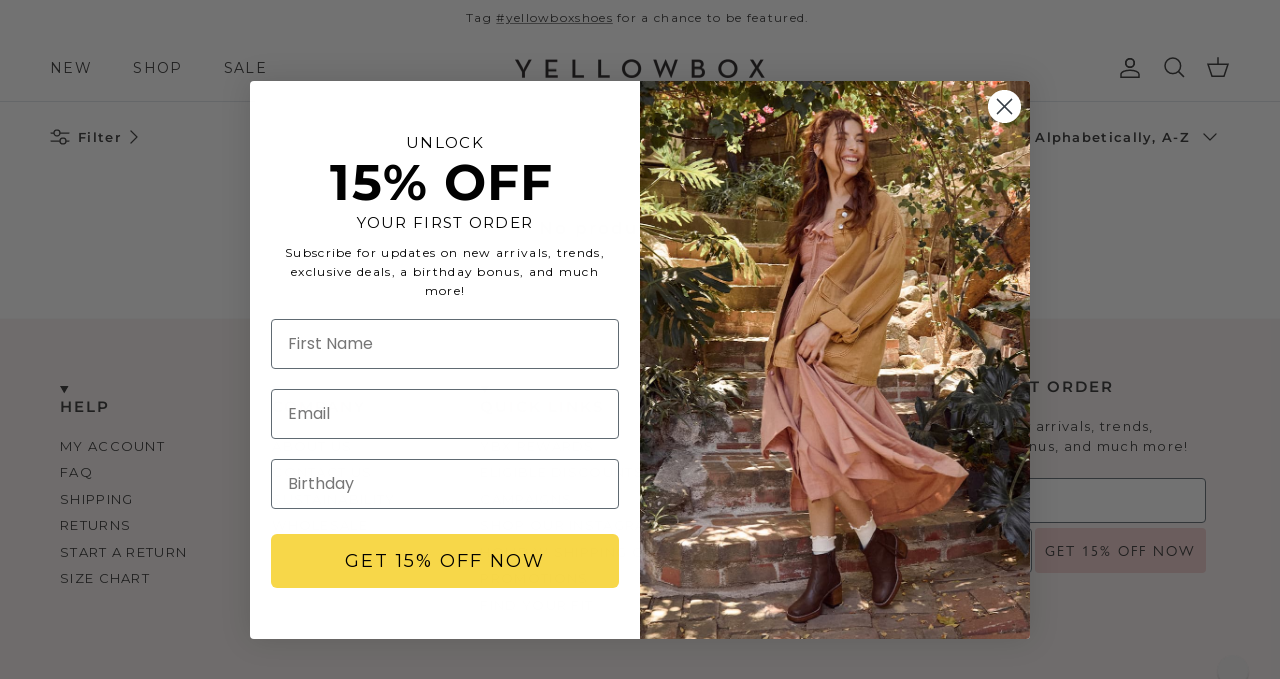

--- FILE ---
content_type: text/html; charset=utf-8
request_url: https://yellowboxshoes.com/collections/color-natural/color-green
body_size: 56433
content:
<!doctype html>
<html class="no-js" lang="en" dir="ltr">
<head>
  <script src="https://sapi.negate.io/script/EFj5MztkQ7pfNbLc9zyevA==?shop=yellow-box-footwear-shoes.myshopify.com"></script>

  <!-- starapps_core_start -->
<!-- This code is automatically managed by StarApps Studio -->
<!-- Please contact support@starapps.studio for any help -->
<!-- File location: snippets/starapps-core.liquid -->


    
<!-- starapps_core_end -->
<meta charset="utf-8">
<meta name="viewport" content="width=device-width,initial-scale=1">
<title>Natural &ndash; Tagged &quot;color-green&quot; &ndash; YELLOW BOX FOOTWEAR </title><link rel="canonical" href="https://yellowboxshoes.com/collections/color-natural/color-green"><link rel="icon" href="//yellowboxshoes.com/cdn/shop/files/favicon-wht.jpg?crop=center&height=48&v=1628798164&width=48" type="image/jpg">
  <link rel="apple-touch-icon" href="//yellowboxshoes.com/cdn/shop/files/favicon-wht.jpg?crop=center&height=180&v=1628798164&width=180"><meta property="og:site_name" content="YELLOW BOX FOOTWEAR ">
<meta property="og:url" content="https://yellowboxshoes.com/collections/color-natural/color-green">
<meta property="og:title" content="Natural">
<meta property="og:type" content="product.group">
<meta property="og:description" content="Stylish, comfy, &amp; affordable footwear. Discover fashionable women&#39;s shoes from sandals and wedges, to cute clogs, sneakers, and more. Explore the latest designs engineered with the signature comfort of Yellow Box shoes."><meta property="og:image" content="http://yellowboxshoes.com/cdn/shop/files/YB-logo_001-16_9c7daff5-b124-40ed-8ec2-b2c3d5f9cb5c.png?crop=center&height=1200&v=1618559060&width=1200">
  <meta property="og:image:secure_url" content="https://yellowboxshoes.com/cdn/shop/files/YB-logo_001-16_9c7daff5-b124-40ed-8ec2-b2c3d5f9cb5c.png?crop=center&height=1200&v=1618559060&width=1200">
  <meta property="og:image:width" content="1008">
  <meta property="og:image:height" content="1008"><meta name="twitter:card" content="summary_large_image">
<meta name="twitter:title" content="Natural">
<meta name="twitter:description" content="Stylish, comfy, &amp; affordable footwear. Discover fashionable women&#39;s shoes from sandals and wedges, to cute clogs, sneakers, and more. Explore the latest designs engineered with the signature comfort of Yellow Box shoes.">
<style>@font-face {
  font-family: Montserrat;
  font-weight: 400;
  font-style: normal;
  font-display: fallback;
  src: url("//yellowboxshoes.com/cdn/fonts/montserrat/montserrat_n4.81949fa0ac9fd2021e16436151e8eaa539321637.woff2") format("woff2"),
       url("//yellowboxshoes.com/cdn/fonts/montserrat/montserrat_n4.a6c632ca7b62da89c3594789ba828388aac693fe.woff") format("woff");
}
@font-face {
  font-family: Montserrat;
  font-weight: 700;
  font-style: normal;
  font-display: fallback;
  src: url("//yellowboxshoes.com/cdn/fonts/montserrat/montserrat_n7.3c434e22befd5c18a6b4afadb1e3d77c128c7939.woff2") format("woff2"),
       url("//yellowboxshoes.com/cdn/fonts/montserrat/montserrat_n7.5d9fa6e2cae713c8fb539a9876489d86207fe957.woff") format("woff");
}
@font-face {
  font-family: Montserrat;
  font-weight: 500;
  font-style: normal;
  font-display: fallback;
  src: url("//yellowboxshoes.com/cdn/fonts/montserrat/montserrat_n5.07ef3781d9c78c8b93c98419da7ad4fbeebb6635.woff2") format("woff2"),
       url("//yellowboxshoes.com/cdn/fonts/montserrat/montserrat_n5.adf9b4bd8b0e4f55a0b203cdd84512667e0d5e4d.woff") format("woff");
}
@font-face {
  font-family: Montserrat;
  font-weight: 400;
  font-style: italic;
  font-display: fallback;
  src: url("//yellowboxshoes.com/cdn/fonts/montserrat/montserrat_i4.5a4ea298b4789e064f62a29aafc18d41f09ae59b.woff2") format("woff2"),
       url("//yellowboxshoes.com/cdn/fonts/montserrat/montserrat_i4.072b5869c5e0ed5b9d2021e4c2af132e16681ad2.woff") format("woff");
}
@font-face {
  font-family: Montserrat;
  font-weight: 700;
  font-style: italic;
  font-display: fallback;
  src: url("//yellowboxshoes.com/cdn/fonts/montserrat/montserrat_i7.a0d4a463df4f146567d871890ffb3c80408e7732.woff2") format("woff2"),
       url("//yellowboxshoes.com/cdn/fonts/montserrat/montserrat_i7.f6ec9f2a0681acc6f8152c40921d2a4d2e1a2c78.woff") format("woff");
}
@font-face {
  font-family: Montserrat;
  font-weight: 600;
  font-style: normal;
  font-display: fallback;
  src: url("//yellowboxshoes.com/cdn/fonts/montserrat/montserrat_n6.1326b3e84230700ef15b3a29fb520639977513e0.woff2") format("woff2"),
       url("//yellowboxshoes.com/cdn/fonts/montserrat/montserrat_n6.652f051080eb14192330daceed8cd53dfdc5ead9.woff") format("woff");
}
@font-face {
  font-family: Montserrat;
  font-weight: 400;
  font-style: normal;
  font-display: fallback;
  src: url("//yellowboxshoes.com/cdn/fonts/montserrat/montserrat_n4.81949fa0ac9fd2021e16436151e8eaa539321637.woff2") format("woff2"),
       url("//yellowboxshoes.com/cdn/fonts/montserrat/montserrat_n4.a6c632ca7b62da89c3594789ba828388aac693fe.woff") format("woff");
}
@font-face {
  font-family: Montserrat;
  font-weight: 400;
  font-style: normal;
  font-display: fallback;
  src: url("//yellowboxshoes.com/cdn/fonts/montserrat/montserrat_n4.81949fa0ac9fd2021e16436151e8eaa539321637.woff2") format("woff2"),
       url("//yellowboxshoes.com/cdn/fonts/montserrat/montserrat_n4.a6c632ca7b62da89c3594789ba828388aac693fe.woff") format("woff");
}
@font-face {
  font-family: Montserrat;
  font-weight: 600;
  font-style: normal;
  font-display: fallback;
  src: url("//yellowboxshoes.com/cdn/fonts/montserrat/montserrat_n6.1326b3e84230700ef15b3a29fb520639977513e0.woff2") format("woff2"),
       url("//yellowboxshoes.com/cdn/fonts/montserrat/montserrat_n6.652f051080eb14192330daceed8cd53dfdc5ead9.woff") format("woff");
}
:root {
  --page-container-width:          1600px;
  --reading-container-width:       720px;
  --divider-opacity:               0.14;
  --gutter-large:                  30px;
  --gutter-desktop:                20px;
  --gutter-mobile:                 16px;
  --section-padding:               50px;
  --larger-section-padding:        80px;
  --larger-section-padding-mobile: 60px;
  --largest-section-padding:       110px;
  --aos-animate-duration:          0.6s;

  --base-font-family:              Montserrat, sans-serif;
  --base-font-weight:              400;
  --base-font-style:               normal;
  --heading-font-family:           Montserrat, sans-serif;
  --heading-font-weight:           600;
  --heading-font-style:            normal;
  --heading-font-letter-spacing:   normal;
  --logo-font-family:              Montserrat, sans-serif;
  --logo-font-weight:              400;
  --logo-font-style:               normal;
  --nav-font-family:               Montserrat, sans-serif;
  --nav-font-weight:               400;
  --nav-font-style:                normal;

  --base-text-size:13px;
  --base-line-height:              1.6;
  --input-text-size:16px;
  --smaller-text-size-1:10px;
  --smaller-text-size-2:14px;
  --smaller-text-size-3:10px;
  --smaller-text-size-4:9px;
  --larger-text-size:24px;
  --super-large-text-size:42px;
  --super-large-mobile-text-size:19px;
  --larger-mobile-text-size:19px;
  --logo-text-size:22px;--btn-letter-spacing: 0.08em;
    --btn-text-transform: uppercase;
    --button-text-size: 11px;
    --quickbuy-button-text-size: 11;
    --small-feature-link-font-size: 0.75em;
    --input-btn-padding-top: 1.2em;
    --input-btn-padding-bottom: 1.2em;--heading-text-transform:none;
  --nav-text-size:                      14px;
  --mobile-menu-font-weight:            600;

  --body-bg-color:                      255 255 255;
  --bg-color:                           255 255 255;
  --body-text-color:                    51 51 51;
  --text-color:                         51 51 51;

  --header-text-col:                    #333333;--header-text-hover-col:             var(--main-nav-link-hover-col);--header-bg-col:                     #ffffff;
  --heading-color:                     51 51 51;
  --body-heading-color:                51 51 51;
  --heading-divider-col:               #dfe3e8;

  --logo-col:                          #171717;
  --main-nav-bg:                       #ffffff;
  --main-nav-link-col:                 #333333;
  --main-nav-link-hover-col:           #bfbfbf;
  --main-nav-link-featured-col:        #eecbca;

  --link-color:                        191 191 191;
  --body-link-color:                   191 191 191;

  --btn-bg-color:                        255 255 255;
  --btn-bg-hover-color:                  238 203 202;
  --btn-border-color:                    255 255 255;
  --btn-border-hover-color:              238 203 202;
  --btn-text-color:                      51 51 51;
  --btn-text-hover-color:                51 51 51;--btn-alt-bg-color:                    255 255 255;
  --btn-alt-text-color:                  51 51 51;
  --btn-alt-border-color:                51 51 51;
  --btn-alt-border-hover-color:          51 51 51;--btn-ter-bg-color:                    235 235 235;
  --btn-ter-text-color:                  0 0 0;
  --btn-ter-bg-hover-color:              255 255 255;
  --btn-ter-text-hover-color:            51 51 51;--btn-border-radius: 3px;
    --btn-inspired-border-radius: 3px;--color-scheme-default:                             #ffffff;
  --color-scheme-default-color:                       255 255 255;
  --color-scheme-default-text-color:                  51 51 51;
  --color-scheme-default-head-color:                  51 51 51;
  --color-scheme-default-link-color:                  191 191 191;
  --color-scheme-default-btn-text-color:              51 51 51;
  --color-scheme-default-btn-text-hover-color:        51 51 51;
  --color-scheme-default-btn-bg-color:                255 255 255;
  --color-scheme-default-btn-bg-hover-color:          238 203 202;
  --color-scheme-default-btn-border-color:            255 255 255;
  --color-scheme-default-btn-border-hover-color:      238 203 202;
  --color-scheme-default-btn-alt-text-color:          51 51 51;
  --color-scheme-default-btn-alt-bg-color:            255 255 255;
  --color-scheme-default-btn-alt-border-color:        51 51 51;
  --color-scheme-default-btn-alt-border-hover-color:  51 51 51;

  --color-scheme-1:                             #fcfaf3;
  --color-scheme-1-color:                       252 250 243;
  --color-scheme-1-text-color:                  51 51 51;
  --color-scheme-1-head-color:                  23 23 23;
  --color-scheme-1-link-color:                  51 51 51;
  --color-scheme-1-btn-text-color:              255 255 255;
  --color-scheme-1-btn-text-hover-color:        255 255 255;
  --color-scheme-1-btn-bg-color:                35 35 35;
  --color-scheme-1-btn-bg-hover-color:          0 0 0;
  --color-scheme-1-btn-border-color:            35 35 35;
  --color-scheme-1-btn-border-hover-color:      0 0 0;
  --color-scheme-1-btn-alt-text-color:          35 35 35;
  --color-scheme-1-btn-alt-bg-color:            255 255 255;
  --color-scheme-1-btn-alt-border-color:        35 35 35;
  --color-scheme-1-btn-alt-border-hover-color:  35 35 35;

  --color-scheme-2:                             #faf2e6;
  --color-scheme-2-color:                       250 242 230;
  --color-scheme-2-text-color:                  92 92 92;
  --color-scheme-2-head-color:                  23 23 23;
  --color-scheme-2-link-color:                  193 100 82;
  --color-scheme-2-btn-text-color:              255 255 255;
  --color-scheme-2-btn-text-hover-color:        255 255 255;
  --color-scheme-2-btn-bg-color:                35 35 35;
  --color-scheme-2-btn-bg-hover-color:          0 0 0;
  --color-scheme-2-btn-border-color:            35 35 35;
  --color-scheme-2-btn-border-hover-color:      0 0 0;
  --color-scheme-2-btn-alt-text-color:          35 35 35;
  --color-scheme-2-btn-alt-bg-color:            255 255 255;
  --color-scheme-2-btn-alt-border-color:        35 35 35;
  --color-scheme-2-btn-alt-border-hover-color:  35 35 35;

  /* Shop Pay payment terms */
  --payment-terms-background-color:    #ffffff;--quickbuy-bg: 255 255 255;--body-input-background-color:       rgb(var(--body-bg-color));
  --input-background-color:            rgb(var(--body-bg-color));
  --body-input-text-color:             var(--body-text-color);
  --input-text-color:                  var(--body-text-color);
  --body-input-border-color:           rgb(204, 204, 204);
  --input-border-color:                rgb(204, 204, 204);
  --input-border-color-hover:          rgb(143, 143, 143);
  --input-border-color-active:         rgb(51, 51, 51);

  --swatch-cross-svg:                  url("data:image/svg+xml,%3Csvg xmlns='http://www.w3.org/2000/svg' width='240' height='240' viewBox='0 0 24 24' fill='none' stroke='rgb(204, 204, 204)' stroke-width='0.09' preserveAspectRatio='none' %3E%3Cline x1='24' y1='0' x2='0' y2='24'%3E%3C/line%3E%3C/svg%3E");
  --swatch-cross-hover:                url("data:image/svg+xml,%3Csvg xmlns='http://www.w3.org/2000/svg' width='240' height='240' viewBox='0 0 24 24' fill='none' stroke='rgb(143, 143, 143)' stroke-width='0.09' preserveAspectRatio='none' %3E%3Cline x1='24' y1='0' x2='0' y2='24'%3E%3C/line%3E%3C/svg%3E");
  --swatch-cross-active:               url("data:image/svg+xml,%3Csvg xmlns='http://www.w3.org/2000/svg' width='240' height='240' viewBox='0 0 24 24' fill='none' stroke='rgb(51, 51, 51)' stroke-width='0.09' preserveAspectRatio='none' %3E%3Cline x1='24' y1='0' x2='0' y2='24'%3E%3C/line%3E%3C/svg%3E");

  --footer-divider-col:                #fafafa;
  --footer-text-col:                   51 51 51;
  --footer-heading-col:                51 51 51;
  --footer-bg-col:                     247 241 240;--product-label-overlay-justify: flex-start;--product-label-overlay-align: flex-end;--product-label-overlay-reduction-text:   #ffffff;
  --product-label-overlay-reduction-bg:     #c20000;
  --product-label-overlay-reduction-text-weight: 600;
  --product-label-overlay-stock-text:       #ffffff;
  --product-label-overlay-stock-bg:         #09728c;
  --product-label-overlay-new-text:         #ffffff;
  --product-label-overlay-new-bg:           #de9d9a;
  --product-label-overlay-meta-text:        #ffffff;
  --product-label-overlay-meta-bg:          #de9d9a;
  --product-label-sale-text:                #e53d3d;
  --product-label-sold-text:                #171717;
  --product-label-preorder-text:            #3ea36a;

  --product-block-crop-align:               center;

  
  --product-block-price-align:              flex-start;
  --product-block-price-item-margin-start:  initial;
  --product-block-price-item-margin-end:    .5rem;
  

  

  --collection-block-image-position:   center center;

  --swatch-picker-image-size:          68px;
  --swatch-crop-align:                 center center;

  --image-overlay-text-color:          255 255 255;--image-overlay-bg:                  rgba(51, 51, 51, 0.12);
  --image-overlay-shadow-start:        rgb(0 0 0 / 0.2);
  --image-overlay-box-opacity:         1.0;--product-inventory-ok-box-color:            #f2faf0;
  --product-inventory-ok-text-color:           #108043;
  --product-inventory-ok-icon-box-fill-color:  #fff;
  --product-inventory-low-box-color:           #fcf1cd;
  --product-inventory-low-text-color:          #dd9a1a;
  --product-inventory-low-icon-box-fill-color: #fff;
  --product-inventory-low-text-color-channels: 16, 128, 67;
  --product-inventory-ok-text-color-channels:  221, 154, 26;

  --rating-star-color: 193 100 82;--overlay-align-left: start;
    --overlay-align-right: end;}html[dir=rtl] {
  --overlay-right-text-m-left: 0;
  --overlay-right-text-m-right: auto;
  --overlay-left-shadow-left-left: 15%;
  --overlay-left-shadow-left-right: -50%;
  --overlay-left-shadow-right-left: -85%;
  --overlay-left-shadow-right-right: 0;
}.image-overlay--bg-box .text-overlay .text-overlay__text {
    --image-overlay-box-bg: 255 255 255;
    --heading-color: var(--body-heading-color);
    --text-color: var(--body-text-color);
    --link-color: var(--body-link-color);
  }::selection {
    background: rgb(var(--body-heading-color));
    color: rgb(var(--body-bg-color));
  }
  ::-moz-selection {
    background: rgb(var(--body-heading-color));
    color: rgb(var(--body-bg-color));
  }.use-color-scheme--default {
  --product-label-sale-text:           #e53d3d;
  --product-label-sold-text:           #171717;
  --product-label-preorder-text:       #3ea36a;
  --input-background-color:            rgb(var(--body-bg-color));
  --input-text-color:                  var(--body-input-text-color);
  --input-border-color:                rgb(204, 204, 204);
  --input-border-color-hover:          rgb(143, 143, 143);
  --input-border-color-active:         rgb(51, 51, 51);
}.use-color-scheme--1 {
  --product-label-sale-text:           currentColor;
  --product-label-sold-text:           currentColor;
  --product-label-preorder-text:       currentColor;
  --input-background-color:            transparent;
  --input-text-color:                  51 51 51;
  --input-border-color:                rgb(192, 190, 185);
  --input-border-color-hover:          rgb(141, 141, 137);
  --input-border-color-active:         rgb(51, 51, 51);
}</style>

  <link href="//yellowboxshoes.com/cdn/shop/t/243/assets/main.css?v=150649087455480327881762546384" rel="stylesheet" type="text/css" media="all" />
<link rel="stylesheet" href="//yellowboxshoes.com/cdn/shop/t/243/assets/swatches.css?v=18010092170686564551769116953" media="print" onload="this.media='all'">
    <noscript><link rel="stylesheet" href="//yellowboxshoes.com/cdn/shop/t/243/assets/swatches.css?v=18010092170686564551769116953"></noscript><link rel="preload" as="font" href="//yellowboxshoes.com/cdn/fonts/montserrat/montserrat_n4.81949fa0ac9fd2021e16436151e8eaa539321637.woff2" type="font/woff2" crossorigin><link rel="preload" as="font" href="//yellowboxshoes.com/cdn/fonts/montserrat/montserrat_n6.1326b3e84230700ef15b3a29fb520639977513e0.woff2" type="font/woff2" crossorigin><script>
    document.documentElement.className = document.documentElement.className.replace('no-js', 'js');

    window.theme = {
      info: {
        name: 'Symmetry',
        version: '8.0.0'
      },
      device: {
        hasTouch: window.matchMedia('(any-pointer: coarse)').matches,
        hasHover: window.matchMedia('(hover: hover)').matches
      },
      mediaQueries: {
        md: '(min-width: 768px)',
        productMediaCarouselBreak: '(min-width: 1041px)'
      },
      routes: {
        base: 'https://yellowboxshoes.com',
        cart: '/cart',
        cartAdd: '/cart/add.js',
        cartUpdate: '/cart/update.js',
        predictiveSearch: '/search/suggest'
      },
      strings: {
        cartTermsConfirmation: "You must agree to the terms and conditions before continuing.",
        cartItemsQuantityError: "You can only add [QUANTITY] of this item to your cart.",
        generalSearchViewAll: "View all search results",
        noStock: "OUT OF STOCK",
        noVariant: "Unavailable",
        productsProductChooseA: "Choose a",
        generalSearchPages: "Pages",
        generalSearchNoResultsWithoutTerms: "Sorry, we couldnʼt find any results",
        shippingCalculator: {
          singleRate: "There is one shipping rate for this destination:",
          multipleRates: "There are multiple shipping rates for this destination:",
          noRates: "We do not ship to this destination."
        },
        regularPrice: "Regular price",
        salePrice: "Sale price"
      },
      settings: {
        moneyWithCurrencyFormat: "${{amount}} USD",
        cartType: "page",
        afterAddToCart: "notification",
        quickbuyStyle: "button",
        externalLinksNewTab: true,
        internalLinksSmoothScroll: true
      }
    }

    theme.inlineNavigationCheck = function() {
      var pageHeader = document.querySelector('.pageheader'),
          inlineNavContainer = pageHeader.querySelector('.logo-area__left__inner'),
          inlineNav = inlineNavContainer.querySelector('.navigation--left');
      if (inlineNav && getComputedStyle(inlineNav).display != 'none') {
        var inlineMenuCentered = document.querySelector('.pageheader--layout-inline-menu-center'),
            logoContainer = document.querySelector('.logo-area__middle__inner');
        if(inlineMenuCentered) {
          var rightWidth = document.querySelector('.logo-area__right__inner').clientWidth,
              middleWidth = logoContainer.clientWidth,
              logoArea = document.querySelector('.logo-area'),
              computedLogoAreaStyle = getComputedStyle(logoArea),
              logoAreaInnerWidth = logoArea.clientWidth - Math.ceil(parseFloat(computedLogoAreaStyle.paddingLeft)) - Math.ceil(parseFloat(computedLogoAreaStyle.paddingRight)),
              availableNavWidth = logoAreaInnerWidth - Math.max(rightWidth, middleWidth) * 2 - 40;
          inlineNavContainer.style.maxWidth = availableNavWidth + 'px';
        }

        var firstInlineNavLink = inlineNav.querySelector('.navigation__item:first-child'),
            lastInlineNavLink = inlineNav.querySelector('.navigation__item:last-child');
        if (lastInlineNavLink) {
          var inlineNavWidth = null;
          if(document.querySelector('html[dir=rtl]')) {
            inlineNavWidth = firstInlineNavLink.offsetLeft - lastInlineNavLink.offsetLeft + firstInlineNavLink.offsetWidth;
          } else {
            inlineNavWidth = lastInlineNavLink.offsetLeft - firstInlineNavLink.offsetLeft + lastInlineNavLink.offsetWidth;
          }
          if (inlineNavContainer.offsetWidth >= inlineNavWidth) {
            pageHeader.classList.add('pageheader--layout-inline-permitted');
            var tallLogo = logoContainer.clientHeight > lastInlineNavLink.clientHeight + 20;
            if (tallLogo) {
              inlineNav.classList.add('navigation--tight-underline');
            } else {
              inlineNav.classList.remove('navigation--tight-underline');
            }
          } else {
            pageHeader.classList.remove('pageheader--layout-inline-permitted');
          }
        }
      }
    };

    theme.setInitialHeaderHeightProperty = () => {
      const section = document.querySelector('.section-header');
      if (section) {
        document.documentElement.style.setProperty('--theme-header-height', Math.ceil(section.clientHeight) + 'px');
      }
    };
  </script>

  <script src="//yellowboxshoes.com/cdn/shop/t/243/assets/main.js?v=150891663519462644191760460119" defer></script>

  <!-- Font-Awesome ================================================== -->				

 <link href="//cdnjs.cloudflare.com/ajax/libs/font-awesome/6.4.2/css/all.min.css" rel="stylesheet" type="text/css" media="all" />	



   <script>window.nfecShopVersion = '1769172946';window.nfecJsVersion = '449674';window.nfecCVersion = 64807</script><script>window.performance && window.performance.mark && window.performance.mark('shopify.content_for_header.start');</script><meta name="facebook-domain-verification" content="3x92ps090rypxw54jk33kptcwveji0">
<meta name="google-site-verification" content="qbmveqcLkvWr-Ej3ogv9_3kO4R3bBsMkzROFCdvbd4s">
<meta id="shopify-digital-wallet" name="shopify-digital-wallet" content="/1608220771/digital_wallets/dialog">
<meta name="shopify-checkout-api-token" content="768403d1cf0e35f1a37d6cb03bcd06ac">
<meta id="in-context-paypal-metadata" data-shop-id="1608220771" data-venmo-supported="true" data-environment="production" data-locale="en_US" data-paypal-v4="true" data-currency="USD">
<link rel="alternate" type="application/atom+xml" title="Feed" href="/collections/color-natural/color-green.atom" />
<link rel="alternate" type="application/json+oembed" href="https://yellowboxshoes.com/collections/color-natural/color-green.oembed">
<script async="async" src="/checkouts/internal/preloads.js?locale=en-US"></script>
<script id="shopify-features" type="application/json">{"accessToken":"768403d1cf0e35f1a37d6cb03bcd06ac","betas":["rich-media-storefront-analytics"],"domain":"yellowboxshoes.com","predictiveSearch":true,"shopId":1608220771,"locale":"en"}</script>
<script>var Shopify = Shopify || {};
Shopify.shop = "yellow-box-footwear-shoes.myshopify.com";
Shopify.locale = "en";
Shopify.currency = {"active":"USD","rate":"1.0"};
Shopify.country = "US";
Shopify.theme = {"name":"YBX-8.0.0-PROMO","id":145301405894,"schema_name":"Symmetry","schema_version":"8.0.0","theme_store_id":null,"role":"main"};
Shopify.theme.handle = "null";
Shopify.theme.style = {"id":null,"handle":null};
Shopify.cdnHost = "yellowboxshoes.com/cdn";
Shopify.routes = Shopify.routes || {};
Shopify.routes.root = "/";</script>
<script type="module">!function(o){(o.Shopify=o.Shopify||{}).modules=!0}(window);</script>
<script>!function(o){function n(){var o=[];function n(){o.push(Array.prototype.slice.apply(arguments))}return n.q=o,n}var t=o.Shopify=o.Shopify||{};t.loadFeatures=n(),t.autoloadFeatures=n()}(window);</script>
<script id="shop-js-analytics" type="application/json">{"pageType":"collection"}</script>
<script defer="defer" async type="module" src="//yellowboxshoes.com/cdn/shopifycloud/shop-js/modules/v2/client.init-shop-cart-sync_BT-GjEfc.en.esm.js"></script>
<script defer="defer" async type="module" src="//yellowboxshoes.com/cdn/shopifycloud/shop-js/modules/v2/chunk.common_D58fp_Oc.esm.js"></script>
<script defer="defer" async type="module" src="//yellowboxshoes.com/cdn/shopifycloud/shop-js/modules/v2/chunk.modal_xMitdFEc.esm.js"></script>
<script type="module">
  await import("//yellowboxshoes.com/cdn/shopifycloud/shop-js/modules/v2/client.init-shop-cart-sync_BT-GjEfc.en.esm.js");
await import("//yellowboxshoes.com/cdn/shopifycloud/shop-js/modules/v2/chunk.common_D58fp_Oc.esm.js");
await import("//yellowboxshoes.com/cdn/shopifycloud/shop-js/modules/v2/chunk.modal_xMitdFEc.esm.js");

  window.Shopify.SignInWithShop?.initShopCartSync?.({"fedCMEnabled":true,"windoidEnabled":true});

</script>
<script>(function() {
  var isLoaded = false;
  function asyncLoad() {
    if (isLoaded) return;
    isLoaded = true;
    var urls = ["https:\/\/aura-apps.com\/shoppable\/engine\/js\/addons\/shoppable_gallery\/shoppable_gallery.js?shop=yellow-box-footwear-shoes.myshopify.com","https:\/\/d5zu2f4xvqanl.cloudfront.net\/42\/fe\/loader_2.js?shop=yellow-box-footwear-shoes.myshopify.com","https:\/\/shopify-widget.route.com\/shopify.widget.js?shop=yellow-box-footwear-shoes.myshopify.com","https:\/\/dr4qe3ddw9y32.cloudfront.net\/awin-shopify-integration-code.js?aid=94551\u0026v=shopifyApp_5.2.3\u0026ts=1758900917115\u0026shop=yellow-box-footwear-shoes.myshopify.com"];
    for (var i = 0; i < urls.length; i++) {
      var s = document.createElement('script');
      s.type = 'text/javascript';
      s.async = true;
      s.src = urls[i];
      var x = document.getElementsByTagName('script')[0];
      x.parentNode.insertBefore(s, x);
    }
  };
  if(window.attachEvent) {
    window.attachEvent('onload', asyncLoad);
  } else {
    window.addEventListener('load', asyncLoad, false);
  }
})();</script>
<script id="__st">var __st={"a":1608220771,"offset":-28800,"reqid":"c52c8acd-4033-4701-b6f2-60503e151364-1769222456","pageurl":"yellowboxshoes.com\/collections\/color-natural\/color-green","u":"2cce9004362c","p":"collection","rtyp":"collection","rid":159801835619};</script>
<script>window.ShopifyPaypalV4VisibilityTracking = true;</script>
<script id="captcha-bootstrap">!function(){'use strict';const t='contact',e='account',n='new_comment',o=[[t,t],['blogs',n],['comments',n],[t,'customer']],c=[[e,'customer_login'],[e,'guest_login'],[e,'recover_customer_password'],[e,'create_customer']],r=t=>t.map((([t,e])=>`form[action*='/${t}']:not([data-nocaptcha='true']) input[name='form_type'][value='${e}']`)).join(','),a=t=>()=>t?[...document.querySelectorAll(t)].map((t=>t.form)):[];function s(){const t=[...o],e=r(t);return a(e)}const i='password',u='form_key',d=['recaptcha-v3-token','g-recaptcha-response','h-captcha-response',i],f=()=>{try{return window.sessionStorage}catch{return}},m='__shopify_v',_=t=>t.elements[u];function p(t,e,n=!1){try{const o=window.sessionStorage,c=JSON.parse(o.getItem(e)),{data:r}=function(t){const{data:e,action:n}=t;return t[m]||n?{data:e,action:n}:{data:t,action:n}}(c);for(const[e,n]of Object.entries(r))t.elements[e]&&(t.elements[e].value=n);n&&o.removeItem(e)}catch(o){console.error('form repopulation failed',{error:o})}}const l='form_type',E='cptcha';function T(t){t.dataset[E]=!0}const w=window,h=w.document,L='Shopify',v='ce_forms',y='captcha';let A=!1;((t,e)=>{const n=(g='f06e6c50-85a8-45c8-87d0-21a2b65856fe',I='https://cdn.shopify.com/shopifycloud/storefront-forms-hcaptcha/ce_storefront_forms_captcha_hcaptcha.v1.5.2.iife.js',D={infoText:'Protected by hCaptcha',privacyText:'Privacy',termsText:'Terms'},(t,e,n)=>{const o=w[L][v],c=o.bindForm;if(c)return c(t,g,e,D).then(n);var r;o.q.push([[t,g,e,D],n]),r=I,A||(h.body.append(Object.assign(h.createElement('script'),{id:'captcha-provider',async:!0,src:r})),A=!0)});var g,I,D;w[L]=w[L]||{},w[L][v]=w[L][v]||{},w[L][v].q=[],w[L][y]=w[L][y]||{},w[L][y].protect=function(t,e){n(t,void 0,e),T(t)},Object.freeze(w[L][y]),function(t,e,n,w,h,L){const[v,y,A,g]=function(t,e,n){const i=e?o:[],u=t?c:[],d=[...i,...u],f=r(d),m=r(i),_=r(d.filter((([t,e])=>n.includes(e))));return[a(f),a(m),a(_),s()]}(w,h,L),I=t=>{const e=t.target;return e instanceof HTMLFormElement?e:e&&e.form},D=t=>v().includes(t);t.addEventListener('submit',(t=>{const e=I(t);if(!e)return;const n=D(e)&&!e.dataset.hcaptchaBound&&!e.dataset.recaptchaBound,o=_(e),c=g().includes(e)&&(!o||!o.value);(n||c)&&t.preventDefault(),c&&!n&&(function(t){try{if(!f())return;!function(t){const e=f();if(!e)return;const n=_(t);if(!n)return;const o=n.value;o&&e.removeItem(o)}(t);const e=Array.from(Array(32),(()=>Math.random().toString(36)[2])).join('');!function(t,e){_(t)||t.append(Object.assign(document.createElement('input'),{type:'hidden',name:u})),t.elements[u].value=e}(t,e),function(t,e){const n=f();if(!n)return;const o=[...t.querySelectorAll(`input[type='${i}']`)].map((({name:t})=>t)),c=[...d,...o],r={};for(const[a,s]of new FormData(t).entries())c.includes(a)||(r[a]=s);n.setItem(e,JSON.stringify({[m]:1,action:t.action,data:r}))}(t,e)}catch(e){console.error('failed to persist form',e)}}(e),e.submit())}));const S=(t,e)=>{t&&!t.dataset[E]&&(n(t,e.some((e=>e===t))),T(t))};for(const o of['focusin','change'])t.addEventListener(o,(t=>{const e=I(t);D(e)&&S(e,y())}));const B=e.get('form_key'),M=e.get(l),P=B&&M;t.addEventListener('DOMContentLoaded',(()=>{const t=y();if(P)for(const e of t)e.elements[l].value===M&&p(e,B);[...new Set([...A(),...v().filter((t=>'true'===t.dataset.shopifyCaptcha))])].forEach((e=>S(e,t)))}))}(h,new URLSearchParams(w.location.search),n,t,e,['guest_login'])})(!0,!0)}();</script>
<script integrity="sha256-4kQ18oKyAcykRKYeNunJcIwy7WH5gtpwJnB7kiuLZ1E=" data-source-attribution="shopify.loadfeatures" defer="defer" src="//yellowboxshoes.com/cdn/shopifycloud/storefront/assets/storefront/load_feature-a0a9edcb.js" crossorigin="anonymous"></script>
<script data-source-attribution="shopify.dynamic_checkout.dynamic.init">var Shopify=Shopify||{};Shopify.PaymentButton=Shopify.PaymentButton||{isStorefrontPortableWallets:!0,init:function(){window.Shopify.PaymentButton.init=function(){};var t=document.createElement("script");t.src="https://yellowboxshoes.com/cdn/shopifycloud/portable-wallets/latest/portable-wallets.en.js",t.type="module",document.head.appendChild(t)}};
</script>
<script data-source-attribution="shopify.dynamic_checkout.buyer_consent">
  function portableWalletsHideBuyerConsent(e){var t=document.getElementById("shopify-buyer-consent"),n=document.getElementById("shopify-subscription-policy-button");t&&n&&(t.classList.add("hidden"),t.setAttribute("aria-hidden","true"),n.removeEventListener("click",e))}function portableWalletsShowBuyerConsent(e){var t=document.getElementById("shopify-buyer-consent"),n=document.getElementById("shopify-subscription-policy-button");t&&n&&(t.classList.remove("hidden"),t.removeAttribute("aria-hidden"),n.addEventListener("click",e))}window.Shopify?.PaymentButton&&(window.Shopify.PaymentButton.hideBuyerConsent=portableWalletsHideBuyerConsent,window.Shopify.PaymentButton.showBuyerConsent=portableWalletsShowBuyerConsent);
</script>
<script data-source-attribution="shopify.dynamic_checkout.cart.bootstrap">document.addEventListener("DOMContentLoaded",(function(){function t(){return document.querySelector("shopify-accelerated-checkout-cart, shopify-accelerated-checkout")}if(t())Shopify.PaymentButton.init();else{new MutationObserver((function(e,n){t()&&(Shopify.PaymentButton.init(),n.disconnect())})).observe(document.body,{childList:!0,subtree:!0})}}));
</script>
<link id="shopify-accelerated-checkout-styles" rel="stylesheet" media="screen" href="https://yellowboxshoes.com/cdn/shopifycloud/portable-wallets/latest/accelerated-checkout-backwards-compat.css" crossorigin="anonymous">
<style id="shopify-accelerated-checkout-cart">
        #shopify-buyer-consent {
  margin-top: 1em;
  display: inline-block;
  width: 100%;
}

#shopify-buyer-consent.hidden {
  display: none;
}

#shopify-subscription-policy-button {
  background: none;
  border: none;
  padding: 0;
  text-decoration: underline;
  font-size: inherit;
  cursor: pointer;
}

#shopify-subscription-policy-button::before {
  box-shadow: none;
}

      </style>
<script id="sections-script" data-sections="footer" defer="defer" src="//yellowboxshoes.com/cdn/shop/t/243/compiled_assets/scripts.js?v=89035"></script>
<script>window.performance && window.performance.mark && window.performance.mark('shopify.content_for_header.end');</script>



  
<!-- Start of Judge.me Core -->
<link rel="dns-prefetch" href="https://cdn.judge.me/">
<script data-cfasync='false' class='jdgm-settings-script'>window.jdgmSettings={"pagination":5,"disable_web_reviews":true,"badge_no_review_text":"(0)","badge_n_reviews_text":"({{ n }})","badge_star_color":"#6c6c6c","hide_badge_preview_if_no_reviews":true,"badge_hide_text":false,"enforce_center_preview_badge":false,"widget_title":"Customer Reviews","widget_open_form_text":"Write a review","widget_close_form_text":"Cancel review","widget_refresh_page_text":"Refresh page","widget_summary_text":"({{ number_of_reviews }} review/reviews)","widget_no_review_text":"Be the first to write a review","widget_name_field_text":"Display name","widget_verified_name_field_text":"Verified Name (public)","widget_name_placeholder_text":"Display name","widget_required_field_error_text":"This field is required.","widget_email_field_text":"Email Address","widget_verified_email_field_text":"Verified Email (private, can not be edited)","widget_email_placeholder_text":"Your email address","widget_email_field_error_text":"Please enter a valid email address.","widget_rating_field_text":"Rating","widget_review_title_field_text":"Review Title","widget_review_title_placeholder_text":"Give your review a title","widget_review_body_field_text":"Review content","widget_review_body_placeholder_text":"Start writing here...","widget_pictures_field_text":"Picture/Video (optional)","widget_submit_review_text":"Submit Review","widget_submit_verified_review_text":"Submit Verified Review","widget_submit_success_msg_with_auto_publish":"Thank you! Please refresh the page in a few moments to see your review. You can remove or edit your review by logging into \u003ca href='https://judge.me/login' target='_blank' rel='nofollow noopener'\u003eJudge.me\u003c/a\u003e","widget_submit_success_msg_no_auto_publish":"Thank you! Your review will be published as soon as it is approved by the shop admin. You can remove or edit your review by logging into \u003ca href='https://judge.me/login' target='_blank' rel='nofollow noopener'\u003eJudge.me\u003c/a\u003e","widget_show_default_reviews_out_of_total_text":"Showing {{ n_reviews_shown }} out of {{ n_reviews }} reviews.","widget_show_all_link_text":"Show all","widget_show_less_link_text":"Show less","widget_author_said_text":"{{ reviewer_name }} said:","widget_days_text":"{{ n }} days ago","widget_weeks_text":"{{ n }} week/weeks ago","widget_months_text":"{{ n }} month/months ago","widget_years_text":"{{ n }} year/years ago","widget_yesterday_text":"Yesterday","widget_today_text":"Today","widget_replied_text":"\u003e\u003e {{ shop_name }} replied:","widget_read_more_text":"Read more","widget_reviewer_name_as_initial":"last_initial","widget_rating_filter_color":"#eecbca","widget_rating_filter_see_all_text":"See all reviews","widget_sorting_most_recent_text":"Most Recent","widget_sorting_highest_rating_text":"Highest Rating","widget_sorting_lowest_rating_text":"Lowest Rating","widget_sorting_with_pictures_text":"Only Pictures","widget_sorting_most_helpful_text":"Most Helpful","widget_open_question_form_text":"Ask a question","widget_reviews_subtab_text":"Reviews","widget_questions_subtab_text":"Questions","widget_question_label_text":"Question","widget_answer_label_text":"Answer","widget_question_placeholder_text":"Write your question here","widget_submit_question_text":"Submit Question","widget_question_submit_success_text":"Thank you for your question! We will notify you once it gets answered.","widget_star_color":"#6c6c6c","verified_badge_text":"Verified Buyer","verified_badge_bg_color":"","verified_badge_text_color":"","verified_badge_placement":"left-of-reviewer-name","widget_review_max_height":"","widget_hide_border":false,"widget_social_share":false,"widget_thumb":true,"widget_review_location_show":false,"widget_location_format":"country_state_iso_code","all_reviews_include_out_of_store_products":false,"all_reviews_out_of_store_text":"(out of store)","all_reviews_pagination":100,"all_reviews_product_name_prefix_text":"Product","enable_review_pictures":true,"enable_question_anwser":false,"widget_theme":"leex","review_date_format":"mm/dd/yy","default_sort_method":"most-recent","widget_product_reviews_subtab_text":"Product Reviews","widget_shop_reviews_subtab_text":"Shop Reviews","widget_other_products_reviews_text":"Reviews for other products","widget_store_reviews_subtab_text":"Store reviews","widget_no_store_reviews_text":"This store hasn't received any reviews yet","widget_web_restriction_product_reviews_text":"This product hasn't received any reviews yet","widget_no_items_text":"No items found","widget_show_more_text":"Show more","widget_write_a_store_review_text":"Write a Store Review","widget_other_languages_heading":"Reviews in Other Languages","widget_translate_review_text":"Translate review to {{ language }}","widget_translating_review_text":"Translating...","widget_show_original_translation_text":"Show original ({{ language }})","widget_translate_review_failed_text":"Review couldn't be translated.","widget_translate_review_retry_text":"Retry","widget_translate_review_try_again_later_text":"Try again later","show_product_url_for_grouped_product":false,"widget_sorting_pictures_first_text":"Pictures First","show_pictures_on_all_rev_page_mobile":false,"show_pictures_on_all_rev_page_desktop":false,"floating_tab_hide_mobile_install_preference":false,"floating_tab_button_name":"★ Reviews","floating_tab_title":"Let customers speak for us","floating_tab_button_color":"","floating_tab_button_background_color":"","floating_tab_url":"","floating_tab_url_enabled":false,"floating_tab_tab_style":"text","all_reviews_text_badge_text":"Customers rate us {{ shop.metafields.judgeme.all_reviews_rating | round: 1 }}/5 based on {{ shop.metafields.judgeme.all_reviews_count }} reviews.","all_reviews_text_badge_text_branded_style":"{{ shop.metafields.judgeme.all_reviews_rating | round: 1 }} out of 5 stars based on {{ shop.metafields.judgeme.all_reviews_count }} reviews","is_all_reviews_text_badge_a_link":false,"show_stars_for_all_reviews_text_badge":false,"all_reviews_text_badge_url":"","all_reviews_text_style":"text","all_reviews_text_color_style":"judgeme_brand_color","all_reviews_text_color":"#108474","all_reviews_text_show_jm_brand":true,"featured_carousel_show_header":true,"featured_carousel_title":"Let customers speak for us","testimonials_carousel_title":"Customers are saying","videos_carousel_title":"Real customer stories","cards_carousel_title":"Customers are saying","featured_carousel_count_text":"from {{ n }} reviews","featured_carousel_add_link_to_all_reviews_page":false,"featured_carousel_url":"","featured_carousel_show_images":true,"featured_carousel_autoslide_interval":5,"featured_carousel_arrows_on_the_sides":false,"featured_carousel_height":250,"featured_carousel_width":80,"featured_carousel_image_size":0,"featured_carousel_image_height":250,"featured_carousel_arrow_color":"#eeeeee","verified_count_badge_style":"vintage","verified_count_badge_orientation":"horizontal","verified_count_badge_color_style":"judgeme_brand_color","verified_count_badge_color":"#108474","is_verified_count_badge_a_link":false,"verified_count_badge_url":"","verified_count_badge_show_jm_brand":true,"widget_rating_preset_default":5,"widget_first_sub_tab":"product-reviews","widget_show_histogram":true,"widget_histogram_use_custom_color":true,"widget_pagination_use_custom_color":false,"widget_star_use_custom_color":true,"widget_verified_badge_use_custom_color":false,"widget_write_review_use_custom_color":false,"picture_reminder_submit_button":"Upload Pictures","enable_review_videos":false,"mute_video_by_default":false,"widget_sorting_videos_first_text":"Videos First","widget_review_pending_text":"Pending","featured_carousel_items_for_large_screen":3,"social_share_options_order":"Facebook,Twitter,Pinterest","remove_microdata_snippet":true,"disable_json_ld":false,"enable_json_ld_products":false,"preview_badge_show_question_text":false,"preview_badge_no_question_text":"No questions","preview_badge_n_question_text":"{{ number_of_questions }} question/questions","qa_badge_show_icon":false,"qa_badge_position":"same-row","remove_judgeme_branding":true,"widget_add_search_bar":false,"widget_search_bar_placeholder":"Search","widget_sorting_verified_only_text":"Verified only","featured_carousel_theme":"default","featured_carousel_show_rating":true,"featured_carousel_show_title":true,"featured_carousel_show_body":true,"featured_carousel_show_date":false,"featured_carousel_show_reviewer":true,"featured_carousel_show_product":false,"featured_carousel_header_background_color":"#108474","featured_carousel_header_text_color":"#ffffff","featured_carousel_name_product_separator":"reviewed","featured_carousel_full_star_background":"#108474","featured_carousel_empty_star_background":"#dadada","featured_carousel_vertical_theme_background":"#f9fafb","featured_carousel_verified_badge_enable":false,"featured_carousel_verified_badge_color":"#108474","featured_carousel_border_style":"round","featured_carousel_review_line_length_limit":3,"featured_carousel_more_reviews_button_text":"Read more reviews","featured_carousel_view_product_button_text":"View product","all_reviews_page_load_reviews_on":"scroll","all_reviews_page_load_more_text":"Load More Reviews","disable_fb_tab_reviews":false,"enable_ajax_cdn_cache":false,"widget_public_name_text":"displayed publicly like","default_reviewer_name":"John Smith","default_reviewer_name_has_non_latin":true,"widget_reviewer_anonymous":"Anonymous","medals_widget_title":"Judge.me Review Medals","medals_widget_background_color":"#f9fafb","medals_widget_position":"footer_all_pages","medals_widget_border_color":"#f9fafb","medals_widget_verified_text_position":"left","medals_widget_use_monochromatic_version":false,"medals_widget_elements_color":"#108474","show_reviewer_avatar":true,"widget_invalid_yt_video_url_error_text":"Not a YouTube video URL","widget_max_length_field_error_text":"Please enter no more than {0} characters.","widget_show_country_flag":false,"widget_show_collected_via_shop_app":true,"widget_verified_by_shop_badge_style":"light","widget_verified_by_shop_text":"Verified by Shop","widget_show_photo_gallery":false,"widget_load_with_code_splitting":true,"widget_ugc_install_preference":false,"widget_ugc_title":"#YELLOWBOXSHOES","widget_ugc_subtitle":"Follow us on TikTok @yellowboxfootwear. Follow us on Instagram @yellowbox ","widget_ugc_arrows_color":"#333333","widget_ugc_primary_button_text":"Buy Now","widget_ugc_primary_button_background_color":"#FFD603","widget_ugc_primary_button_text_color":"#333333","widget_ugc_primary_button_border_width":"0","widget_ugc_primary_button_border_style":"none","widget_ugc_primary_button_border_color":"#108474","widget_ugc_primary_button_border_radius":"25","widget_ugc_secondary_button_text":"Load More","widget_ugc_secondary_button_background_color":"#FFD603","widget_ugc_secondary_button_text_color":"#333333","widget_ugc_secondary_button_border_width":"2","widget_ugc_secondary_button_border_style":"none","widget_ugc_secondary_button_border_color":"#108474","widget_ugc_secondary_button_border_radius":"25","widget_ugc_reviews_button_text":"View Reviews","widget_ugc_reviews_button_background_color":"#FFD603","widget_ugc_reviews_button_text_color":"#333333","widget_ugc_reviews_button_border_width":"2","widget_ugc_reviews_button_border_style":"none","widget_ugc_reviews_button_border_color":"#108474","widget_ugc_reviews_button_border_radius":"25","widget_ugc_reviews_button_link_to":"judgeme-reviews-page","widget_ugc_show_post_date":false,"widget_ugc_max_width":"1200","widget_rating_metafield_value_type":true,"widget_primary_color":"#6c6c6c","widget_enable_secondary_color":false,"widget_secondary_color":"#eecbca","widget_summary_average_rating_text":"{{ average_rating }} out of 5","widget_media_grid_title":"Customer photos \u0026 videos","widget_media_grid_see_more_text":"See more","widget_round_style":true,"widget_show_product_medals":false,"widget_verified_by_judgeme_text":"Verified by Judge.me","widget_show_store_medals":true,"widget_verified_by_judgeme_text_in_store_medals":"Verified by Judge.me","widget_media_field_exceed_quantity_message":"Sorry, we can only accept {{ max_media }} for one review.","widget_media_field_exceed_limit_message":"{{ file_name }} is too large, please select a {{ media_type }} less than {{ size_limit }}MB.","widget_review_submitted_text":"Review Submitted!","widget_question_submitted_text":"Question Submitted!","widget_close_form_text_question":"Cancel","widget_write_your_answer_here_text":"Write your answer here","widget_enabled_branded_link":true,"widget_show_collected_by_judgeme":false,"widget_reviewer_name_color":"","widget_write_review_text_color":"","widget_write_review_bg_color":"","widget_collected_by_judgeme_text":"collected by Judge.me","widget_pagination_type":"standard","widget_load_more_text":"Load More","widget_load_more_color":"#108474","widget_full_review_text":"Full Review","widget_read_more_reviews_text":"Read More Reviews","widget_read_questions_text":"Read Questions","widget_questions_and_answers_text":"Questions \u0026 Answers","widget_verified_by_text":"Verified by","widget_verified_text":"Verified","widget_number_of_reviews_text":"{{ number_of_reviews }} reviews","widget_back_button_text":"Back","widget_next_button_text":"Next","widget_custom_forms_filter_button":"Filters","custom_forms_style":"vertical","widget_show_review_information":false,"how_reviews_are_collected":"How reviews are collected?","widget_show_review_keywords":false,"widget_gdpr_statement":"How we use your data: We'll only contact you about the review you left, and only if necessary. By submitting your review, you agree to Judge.me's \u003ca href='https://judge.me/terms' target='_blank' rel='nofollow noopener'\u003eterms\u003c/a\u003e, \u003ca href='https://judge.me/privacy' target='_blank' rel='nofollow noopener'\u003eprivacy\u003c/a\u003e and \u003ca href='https://judge.me/content-policy' target='_blank' rel='nofollow noopener'\u003econtent\u003c/a\u003e policies.","widget_multilingual_sorting_enabled":false,"widget_translate_review_content_enabled":false,"widget_translate_review_content_method":"manual","popup_widget_review_selection":"automatically_with_pictures","popup_widget_round_border_style":true,"popup_widget_show_title":true,"popup_widget_show_body":true,"popup_widget_show_reviewer":false,"popup_widget_show_product":true,"popup_widget_show_pictures":true,"popup_widget_use_review_picture":true,"popup_widget_show_on_home_page":true,"popup_widget_show_on_product_page":true,"popup_widget_show_on_collection_page":true,"popup_widget_show_on_cart_page":true,"popup_widget_position":"bottom_left","popup_widget_first_review_delay":5,"popup_widget_duration":5,"popup_widget_interval":5,"popup_widget_review_count":5,"popup_widget_hide_on_mobile":true,"review_snippet_widget_round_border_style":true,"review_snippet_widget_card_color":"#FFFFFF","review_snippet_widget_slider_arrows_background_color":"#FFFFFF","review_snippet_widget_slider_arrows_color":"#000000","review_snippet_widget_star_color":"#108474","show_product_variant":false,"all_reviews_product_variant_label_text":"Variant: ","widget_show_verified_branding":false,"widget_ai_summary_title":"Customers say","widget_ai_summary_disclaimer":"AI-powered review summary based on recent customer reviews","widget_show_ai_summary":false,"widget_show_ai_summary_bg":false,"widget_show_review_title_input":true,"redirect_reviewers_invited_via_email":"review_widget","request_store_review_after_product_review":false,"request_review_other_products_in_order":false,"review_form_color_scheme":"default","review_form_corner_style":"square","review_form_star_color":{},"review_form_text_color":"#333333","review_form_background_color":"#ffffff","review_form_field_background_color":"#fafafa","review_form_button_color":{},"review_form_button_text_color":"#ffffff","review_form_modal_overlay_color":"#000000","review_content_screen_title_text":"How would you rate this product?","review_content_introduction_text":"We would love it if you would share a bit about your experience.","store_review_form_title_text":"How would you rate this store?","store_review_form_introduction_text":"We would love it if you would share a bit about your experience.","show_review_guidance_text":true,"one_star_review_guidance_text":"Poor","five_star_review_guidance_text":"Great","customer_information_screen_title_text":"About you","customer_information_introduction_text":"Please tell us more about you.","custom_questions_screen_title_text":"Your experience in more detail","custom_questions_introduction_text":"Here are a few questions to help us understand more about your experience.","review_submitted_screen_title_text":"Thanks for your review!","review_submitted_screen_thank_you_text":"We are processing it and it will appear on the store soon.","review_submitted_screen_email_verification_text":"Please confirm your email by clicking the link we just sent you. This helps us keep reviews authentic.","review_submitted_request_store_review_text":"Would you like to share your experience of shopping with us?","review_submitted_review_other_products_text":"Would you like to review these products?","store_review_screen_title_text":"Would you like to share your experience of shopping with us?","store_review_introduction_text":"We value your feedback and use it to improve. Please share any thoughts or suggestions you have.","reviewer_media_screen_title_picture_text":"Share a picture","reviewer_media_introduction_picture_text":"Upload a photo to support your review.","reviewer_media_screen_title_video_text":"Share a video","reviewer_media_introduction_video_text":"Upload a video to support your review.","reviewer_media_screen_title_picture_or_video_text":"Share a picture or video","reviewer_media_introduction_picture_or_video_text":"Upload a photo or video to support your review.","reviewer_media_youtube_url_text":"Paste your Youtube URL here","advanced_settings_next_step_button_text":"Next","advanced_settings_close_review_button_text":"Close","modal_write_review_flow":false,"write_review_flow_required_text":"Required","write_review_flow_privacy_message_text":"We respect your privacy.","write_review_flow_anonymous_text":"Post review as anonymous","write_review_flow_visibility_text":"This won't be visible to other customers.","write_review_flow_multiple_selection_help_text":"Select as many as you like","write_review_flow_single_selection_help_text":"Select one option","write_review_flow_required_field_error_text":"This field is required","write_review_flow_invalid_email_error_text":"Please enter a valid email address","write_review_flow_max_length_error_text":"Max. {{ max_length }} characters.","write_review_flow_media_upload_text":"\u003cb\u003eClick to upload\u003c/b\u003e or drag and drop","write_review_flow_gdpr_statement":"We'll only contact you about your review if necessary. By submitting your review, you agree to our \u003ca href='https://judge.me/terms' target='_blank' rel='nofollow noopener'\u003eterms and conditions\u003c/a\u003e and \u003ca href='https://judge.me/privacy' target='_blank' rel='nofollow noopener'\u003eprivacy policy\u003c/a\u003e.","rating_only_reviews_enabled":false,"show_negative_reviews_help_screen":false,"new_review_flow_help_screen_rating_threshold":3,"negative_review_resolution_screen_title_text":"Tell us more","negative_review_resolution_text":"Your experience matters to us. If there were issues with your purchase, we're here to help. Feel free to reach out to us, we'd love the opportunity to make things right.","negative_review_resolution_button_text":"Contact us","negative_review_resolution_proceed_with_review_text":"Leave a review","negative_review_resolution_subject":"Issue with purchase from {{ shop_name }}.{{ order_name }}","preview_badge_collection_page_install_status":false,"widget_review_custom_css":"","preview_badge_custom_css":"","preview_badge_stars_count":"5-stars","featured_carousel_custom_css":"","floating_tab_custom_css":"","all_reviews_widget_custom_css":"","medals_widget_custom_css":"","verified_badge_custom_css":"","all_reviews_text_custom_css":"","transparency_badges_collected_via_store_invite":false,"transparency_badges_from_another_provider":false,"transparency_badges_collected_from_store_visitor":false,"transparency_badges_collected_by_verified_review_provider":false,"transparency_badges_earned_reward":false,"transparency_badges_collected_via_store_invite_text":"Review collected via store invitation","transparency_badges_from_another_provider_text":"Review collected from another provider","transparency_badges_collected_from_store_visitor_text":"Review collected from a store visitor","transparency_badges_written_in_google_text":"Review written in Google","transparency_badges_written_in_etsy_text":"Review written in Etsy","transparency_badges_written_in_shop_app_text":"Review written in Shop App","transparency_badges_earned_reward_text":"Review earned a reward for future purchase","product_review_widget_per_page":6,"widget_store_review_label_text":"Review about the store","checkout_comment_extension_title_on_product_page":"Customer Comments","checkout_comment_extension_num_latest_comment_show":5,"checkout_comment_extension_format":"name_and_timestamp","checkout_comment_customer_name":"last_initial","checkout_comment_comment_notification":true,"preview_badge_collection_page_install_preference":true,"preview_badge_home_page_install_preference":true,"preview_badge_product_page_install_preference":true,"review_widget_install_preference":"","review_carousel_install_preference":false,"floating_reviews_tab_install_preference":"none","verified_reviews_count_badge_install_preference":false,"all_reviews_text_install_preference":false,"review_widget_best_location":true,"judgeme_medals_install_preference":false,"review_widget_revamp_enabled":false,"review_widget_qna_enabled":false,"review_widget_header_theme":"minimal","review_widget_widget_title_enabled":true,"review_widget_header_text_size":"medium","review_widget_header_text_weight":"regular","review_widget_average_rating_style":"compact","review_widget_bar_chart_enabled":true,"review_widget_bar_chart_type":"numbers","review_widget_bar_chart_style":"standard","review_widget_expanded_media_gallery_enabled":false,"review_widget_reviews_section_theme":"standard","review_widget_image_style":"thumbnails","review_widget_review_image_ratio":"square","review_widget_stars_size":"medium","review_widget_verified_badge":"standard_text","review_widget_review_title_text_size":"medium","review_widget_review_text_size":"medium","review_widget_review_text_length":"medium","review_widget_number_of_columns_desktop":3,"review_widget_carousel_transition_speed":5,"review_widget_custom_questions_answers_display":"always","review_widget_button_text_color":"#FFFFFF","review_widget_text_color":"#000000","review_widget_lighter_text_color":"#7B7B7B","review_widget_corner_styling":"soft","review_widget_review_word_singular":"review","review_widget_review_word_plural":"reviews","review_widget_voting_label":"Helpful?","review_widget_shop_reply_label":"Reply from {{ shop_name }}:","review_widget_filters_title":"Filters","qna_widget_question_word_singular":"Question","qna_widget_question_word_plural":"Questions","qna_widget_answer_reply_label":"Answer from {{ answerer_name }}:","qna_content_screen_title_text":"Ask a question about this product","qna_widget_question_required_field_error_text":"Please enter your question.","qna_widget_flow_gdpr_statement":"We'll only contact you about your question if necessary. By submitting your question, you agree to our \u003ca href='https://judge.me/terms' target='_blank' rel='nofollow noopener'\u003eterms and conditions\u003c/a\u003e and \u003ca href='https://judge.me/privacy' target='_blank' rel='nofollow noopener'\u003eprivacy policy\u003c/a\u003e.","qna_widget_question_submitted_text":"Thanks for your question!","qna_widget_close_form_text_question":"Close","qna_widget_question_submit_success_text":"We’ll notify you by email when your question is answered.","all_reviews_widget_v2025_enabled":false,"all_reviews_widget_v2025_header_theme":"default","all_reviews_widget_v2025_widget_title_enabled":true,"all_reviews_widget_v2025_header_text_size":"medium","all_reviews_widget_v2025_header_text_weight":"regular","all_reviews_widget_v2025_average_rating_style":"compact","all_reviews_widget_v2025_bar_chart_enabled":true,"all_reviews_widget_v2025_bar_chart_type":"numbers","all_reviews_widget_v2025_bar_chart_style":"standard","all_reviews_widget_v2025_expanded_media_gallery_enabled":false,"all_reviews_widget_v2025_show_store_medals":true,"all_reviews_widget_v2025_show_photo_gallery":true,"all_reviews_widget_v2025_show_review_keywords":false,"all_reviews_widget_v2025_show_ai_summary":false,"all_reviews_widget_v2025_show_ai_summary_bg":false,"all_reviews_widget_v2025_add_search_bar":false,"all_reviews_widget_v2025_default_sort_method":"most-recent","all_reviews_widget_v2025_reviews_per_page":10,"all_reviews_widget_v2025_reviews_section_theme":"default","all_reviews_widget_v2025_image_style":"thumbnails","all_reviews_widget_v2025_review_image_ratio":"square","all_reviews_widget_v2025_stars_size":"medium","all_reviews_widget_v2025_verified_badge":"bold_badge","all_reviews_widget_v2025_review_title_text_size":"medium","all_reviews_widget_v2025_review_text_size":"medium","all_reviews_widget_v2025_review_text_length":"medium","all_reviews_widget_v2025_number_of_columns_desktop":3,"all_reviews_widget_v2025_carousel_transition_speed":5,"all_reviews_widget_v2025_custom_questions_answers_display":"always","all_reviews_widget_v2025_show_product_variant":false,"all_reviews_widget_v2025_show_reviewer_avatar":true,"all_reviews_widget_v2025_reviewer_name_as_initial":"","all_reviews_widget_v2025_review_location_show":false,"all_reviews_widget_v2025_location_format":"","all_reviews_widget_v2025_show_country_flag":false,"all_reviews_widget_v2025_verified_by_shop_badge_style":"light","all_reviews_widget_v2025_social_share":false,"all_reviews_widget_v2025_social_share_options_order":"Facebook,Twitter,LinkedIn,Pinterest","all_reviews_widget_v2025_pagination_type":"standard","all_reviews_widget_v2025_button_text_color":"#FFFFFF","all_reviews_widget_v2025_text_color":"#000000","all_reviews_widget_v2025_lighter_text_color":"#7B7B7B","all_reviews_widget_v2025_corner_styling":"soft","all_reviews_widget_v2025_title":"Customer reviews","all_reviews_widget_v2025_ai_summary_title":"Customers say about this store","all_reviews_widget_v2025_no_review_text":"Be the first to write a review","platform":"shopify","branding_url":"https://app.judge.me/reviews/stores/yellowboxshoes.com","branding_text":"Powered by Judge.me","locale":"en","reply_name":"Yellow Box Footwear","widget_version":"3.0","footer":true,"autopublish":false,"review_dates":true,"enable_custom_form":true,"shop_use_review_site":true,"shop_locale":"en","enable_multi_locales_translations":true,"show_review_title_input":true,"review_verification_email_status":"never","can_be_branded":true,"reply_name_text":"Yellow Box Footwear"};</script> <style class='jdgm-settings-style'>.jdgm-xx{left:0}:root{--jdgm-primary-color: #6c6c6c;--jdgm-secondary-color: rgba(108,108,108,0.1);--jdgm-star-color: #6c6c6c;--jdgm-write-review-text-color: white;--jdgm-write-review-bg-color: #6c6c6c;--jdgm-paginate-color: #6c6c6c;--jdgm-border-radius: 10;--jdgm-reviewer-name-color: #6c6c6c}.jdgm-histogram__bar-content{background-color:#eecbca}.jdgm-rev[data-verified-buyer=true] .jdgm-rev__icon.jdgm-rev__icon:after,.jdgm-rev__buyer-badge.jdgm-rev__buyer-badge{color:white;background-color:#6c6c6c}.jdgm-review-widget--small .jdgm-gallery.jdgm-gallery .jdgm-gallery__thumbnail-link:nth-child(8) .jdgm-gallery__thumbnail-wrapper.jdgm-gallery__thumbnail-wrapper:before{content:"See more"}@media only screen and (min-width: 768px){.jdgm-gallery.jdgm-gallery .jdgm-gallery__thumbnail-link:nth-child(8) .jdgm-gallery__thumbnail-wrapper.jdgm-gallery__thumbnail-wrapper:before{content:"See more"}}.jdgm-rev__thumb-btn{color:#6c6c6c}.jdgm-rev__thumb-btn:hover{opacity:0.8}.jdgm-rev__thumb-btn:not([disabled]):hover,.jdgm-rev__thumb-btn:hover,.jdgm-rev__thumb-btn:active,.jdgm-rev__thumb-btn:visited{color:#6c6c6c}.jdgm-preview-badge .jdgm-star.jdgm-star{color:#6c6c6c}.jdgm-widget .jdgm-write-rev-link{display:none}.jdgm-widget .jdgm-rev-widg[data-number-of-reviews='0']{display:none}.jdgm-prev-badge[data-average-rating='0.00']{display:none !important}.jdgm-author-fullname{display:none !important}.jdgm-author-all-initials{display:none !important}.jdgm-rev-widg__title{visibility:hidden}.jdgm-rev-widg__summary-text{visibility:hidden}.jdgm-prev-badge__text{visibility:hidden}.jdgm-rev__prod-link-prefix:before{content:'Product'}.jdgm-rev__variant-label:before{content:'Variant: '}.jdgm-rev__out-of-store-text:before{content:'(out of store)'}@media only screen and (min-width: 768px){.jdgm-rev__pics .jdgm-rev_all-rev-page-picture-separator,.jdgm-rev__pics .jdgm-rev__product-picture{display:none}}@media only screen and (max-width: 768px){.jdgm-rev__pics .jdgm-rev_all-rev-page-picture-separator,.jdgm-rev__pics .jdgm-rev__product-picture{display:none}}.jdgm-verified-count-badget[data-from-snippet="true"]{display:none !important}.jdgm-carousel-wrapper[data-from-snippet="true"]{display:none !important}.jdgm-all-reviews-text[data-from-snippet="true"]{display:none !important}.jdgm-medals-section[data-from-snippet="true"]{display:none !important}.jdgm-ugc-media-wrapper[data-from-snippet="true"]{display:none !important}.jdgm-rev__transparency-badge[data-badge-type="review_collected_via_store_invitation"]{display:none !important}.jdgm-rev__transparency-badge[data-badge-type="review_collected_from_another_provider"]{display:none !important}.jdgm-rev__transparency-badge[data-badge-type="review_collected_from_store_visitor"]{display:none !important}.jdgm-rev__transparency-badge[data-badge-type="review_written_in_etsy"]{display:none !important}.jdgm-rev__transparency-badge[data-badge-type="review_written_in_google_business"]{display:none !important}.jdgm-rev__transparency-badge[data-badge-type="review_written_in_shop_app"]{display:none !important}.jdgm-rev__transparency-badge[data-badge-type="review_earned_for_future_purchase"]{display:none !important}.jdgm-review-snippet-widget .jdgm-rev-snippet-widget__cards-container .jdgm-rev-snippet-card{border-radius:8px;background:#fff}.jdgm-review-snippet-widget .jdgm-rev-snippet-widget__cards-container .jdgm-rev-snippet-card__rev-rating .jdgm-star{color:#108474}.jdgm-review-snippet-widget .jdgm-rev-snippet-widget__prev-btn,.jdgm-review-snippet-widget .jdgm-rev-snippet-widget__next-btn{border-radius:50%;background:#fff}.jdgm-review-snippet-widget .jdgm-rev-snippet-widget__prev-btn>svg,.jdgm-review-snippet-widget .jdgm-rev-snippet-widget__next-btn>svg{fill:#000}.jdgm-full-rev-modal.rev-snippet-widget .jm-mfp-container .jm-mfp-content,.jdgm-full-rev-modal.rev-snippet-widget .jm-mfp-container .jdgm-full-rev__icon,.jdgm-full-rev-modal.rev-snippet-widget .jm-mfp-container .jdgm-full-rev__pic-img,.jdgm-full-rev-modal.rev-snippet-widget .jm-mfp-container .jdgm-full-rev__reply{border-radius:8px}.jdgm-full-rev-modal.rev-snippet-widget .jm-mfp-container .jdgm-full-rev[data-verified-buyer="true"] .jdgm-full-rev__icon::after{border-radius:8px}.jdgm-full-rev-modal.rev-snippet-widget .jm-mfp-container .jdgm-full-rev .jdgm-rev__buyer-badge{border-radius:calc( 8px / 2 )}.jdgm-full-rev-modal.rev-snippet-widget .jm-mfp-container .jdgm-full-rev .jdgm-full-rev__replier::before{content:'Yellow Box Footwear'}.jdgm-full-rev-modal.rev-snippet-widget .jm-mfp-container .jdgm-full-rev .jdgm-full-rev__product-button{border-radius:calc( 8px * 6 )}
</style> <style class='jdgm-settings-style'></style> <script data-cfasync="false" type="text/javascript" async src="https://cdnwidget.judge.me/shopify_v2/leex.js" id="judgeme_widget_leex_js"></script>
<link id="judgeme_widget_leex_css" rel="stylesheet" type="text/css" media="nope!" onload="this.media='all'" href="https://cdnwidget.judge.me/widget_v3/theme/leex.css">

  
  
  
  <style class='jdgm-miracle-styles'>
  @-webkit-keyframes jdgm-spin{0%{-webkit-transform:rotate(0deg);-ms-transform:rotate(0deg);transform:rotate(0deg)}100%{-webkit-transform:rotate(359deg);-ms-transform:rotate(359deg);transform:rotate(359deg)}}@keyframes jdgm-spin{0%{-webkit-transform:rotate(0deg);-ms-transform:rotate(0deg);transform:rotate(0deg)}100%{-webkit-transform:rotate(359deg);-ms-transform:rotate(359deg);transform:rotate(359deg)}}@font-face{font-family:'JudgemeStar';src:url("[data-uri]") format("woff");font-weight:normal;font-style:normal}.jdgm-star{font-family:'JudgemeStar';display:inline !important;text-decoration:none !important;padding:0 4px 0 0 !important;margin:0 !important;font-weight:bold;opacity:1;-webkit-font-smoothing:antialiased;-moz-osx-font-smoothing:grayscale}.jdgm-star:hover{opacity:1}.jdgm-star:last-of-type{padding:0 !important}.jdgm-star.jdgm--on:before{content:"\e000"}.jdgm-star.jdgm--off:before{content:"\e001"}.jdgm-star.jdgm--half:before{content:"\e002"}.jdgm-widget *{margin:0;line-height:1.4;-webkit-box-sizing:border-box;-moz-box-sizing:border-box;box-sizing:border-box;-webkit-overflow-scrolling:touch}.jdgm-hidden{display:none !important;visibility:hidden !important}.jdgm-temp-hidden{display:none}.jdgm-spinner{width:40px;height:40px;margin:auto;border-radius:50%;border-top:2px solid #eee;border-right:2px solid #eee;border-bottom:2px solid #eee;border-left:2px solid #ccc;-webkit-animation:jdgm-spin 0.8s infinite linear;animation:jdgm-spin 0.8s infinite linear}.jdgm-prev-badge{display:block !important}

</style>


  
  
   


<script data-cfasync='false' class='jdgm-script'>
!function(e){window.jdgm=window.jdgm||{},jdgm.CDN_HOST="https://cdn.judge.me/",
jdgm.docReady=function(d){(e.attachEvent?"complete"===e.readyState:"loading"!==e.readyState)?
setTimeout(d,0):e.addEventListener("DOMContentLoaded",d)},jdgm.loadCSS=function(d,t,o,s){
!o&&jdgm.loadCSS.requestedUrls.indexOf(d)>=0||(jdgm.loadCSS.requestedUrls.push(d),
(s=e.createElement("link")).rel="stylesheet",s.class="jdgm-stylesheet",s.media="nope!",
s.href=d,s.onload=function(){this.media="all",t&&setTimeout(t)},e.body.appendChild(s))},
jdgm.loadCSS.requestedUrls=[],jdgm.loadJS=function(e,d){var t=new XMLHttpRequest;
t.onreadystatechange=function(){4===t.readyState&&(Function(t.response)(),d&&d(t.response))},
t.open("GET",e),t.send()},jdgm.docReady((function(){(window.jdgmLoadCSS||e.querySelectorAll(
".jdgm-widget, .jdgm-all-reviews-page").length>0)&&(jdgmSettings.widget_load_with_code_splitting?
parseFloat(jdgmSettings.widget_version)>=3?jdgm.loadCSS(jdgm.CDN_HOST+"widget_v3/base.css"):
jdgm.loadCSS(jdgm.CDN_HOST+"widget/base.css"):jdgm.loadCSS(jdgm.CDN_HOST+"shopify_v2.css"),
jdgm.loadJS(jdgm.CDN_HOST+"loader.js"))}))}(document);
</script>

<noscript><link rel="stylesheet" type="text/css" media="all" href="https://cdn.judge.me/shopify_v2.css"></noscript>
<!-- End of Judge.me Core -->

	

  	

  <!-- Google Tag Manager -->	

  <script>	

(function(w,d,s,l,i){w[l]=w[l]||[];w[l].push({'gtm.start':	

  new Date().getTime(),event:'gtm.js'});var f=d.getElementsByTagName(s)[0],	

  j=d.createElement(s),dl=l!='dataLayer'?'&l='+l:'';j.async=true;j.src=	

  'https://www.googletagmanager.com/gtm.js?id='+i+dl;f.parentNode.insertBefore(j,f);	

  })(window,document,'script','dataLayer','GTM-TVJVV2F');</script>	

  <!-- End Google Tag Manager -->  	

 	

  <!-- Google Ads Dynamic Remarketing ========================================== -->				

  				

  <!-- Global site tag (gtag.js) - Google Ads: 976299324 -->				

  <script async src="https://www.googletagmanager.com/gtag/js?id=AW-976299324"></script>				

  <script>				

    window.dataLayer = window.dataLayer || [];				

    function gtag(){dataLayer.push(arguments);}				

    gtag('js', new Date());				

    gtag('config', 'AW-976299324');				

  </script>				

  				

  				

  <script>				

  gtag('event', 'view_item_list', {				

    'send_to': 'AW-976299324/2RrzCIXIimYQvMrE0QM',				

    'ecomm_pagetype': 'category'				

  });				

  </script>				

    	

   <script>(function(w,d,t,r,u){var f,n,i;w[u]=w[u]||[],f=function(){var o={ti:"4044195"};o.q=w[u],w[u]=new UET(o),w[u].push("pageLoad")},n=d.createElement(t),n.src=r,n.async=1,n.onload=n.onreadystatechange=function(){var s=this.readyState;s&&s!=="loaded"&&s!=="complete"||(f(),n.onload=n.onreadystatechange=null)},i=d.getElementsByTagName(t)[0],i.parentNode.insertBefore(n,i)})(window,document,"script","//bat.bing.com/bat.js","uetq");</script>	

  <script	

    src="https://js.afterpay.com/afterpay-1.x.js"	

    data-min="35.00"	

    data-max="1000.00"	

    async 	

></script>

   <!-- Tiktok Pixel code ================================================== -->	
  <script>
		!function (w, d, t) {
		  w.TiktokAnalyticsObject=t;var ttq=w[t]=w[t]||[];ttq.methods=["page","track","identify","instances","debug","on","off","once","ready","alias","group","enableCookie","disableCookie"],ttq.setAndDefer=function(t,e){t[e]=function(){t.push([e].concat(Array.prototype.slice.call(arguments,0)))}};for(var i=0;i<ttq.methods.length;i++)ttq.setAndDefer(ttq,ttq.methods[i]);ttq.instance=function(t){for(var e=ttq._i[t]||[],n=0;n<ttq.methods.length;n++
)ttq.setAndDefer(e,ttq.methods[n]);return e},ttq.load=function(e,n){var i="https://analytics.tiktok.com/i18n/pixel/events.js";ttq._i=ttq._i||{},ttq._i[e]=[],ttq._i[e]._u=i,ttq._t=ttq._t||{},ttq._t[e]=+new Date,ttq._o=ttq._o||{},ttq._o[e]=n||{};n=document.createElement("script");n.type="text/javascript",n.async=!0,n.src=i+"?sdkid="+e+"&lib="+t;e=document.getElementsByTagName("script")[0];e.parentNode.insertBefore(n,e)};
		
		  ttq.load('CTVDJ63C77UCO6HJ6GA0');
		  ttq.page();
		}(window, document, 'ttq');
	</script>
<!-- End Tiktok Pixel code -->
    <script src="//yellowboxshoes.com/cdn/shop/t/243/assets/animate-on-scroll.js?v=15249566486942820451760460119" defer></script>
    <link href="//yellowboxshoes.com/cdn/shop/t/243/assets/animate-on-scroll.css?v=135962721104954213331760460119" rel="stylesheet" type="text/css" media="all" />
  

  <script>window.performance && window.performance.mark && window.performance.mark('shopify.content_for_header.start');</script><meta name="facebook-domain-verification" content="3x92ps090rypxw54jk33kptcwveji0">
<meta name="google-site-verification" content="qbmveqcLkvWr-Ej3ogv9_3kO4R3bBsMkzROFCdvbd4s">
<meta id="shopify-digital-wallet" name="shopify-digital-wallet" content="/1608220771/digital_wallets/dialog">
<meta name="shopify-checkout-api-token" content="768403d1cf0e35f1a37d6cb03bcd06ac">
<meta id="in-context-paypal-metadata" data-shop-id="1608220771" data-venmo-supported="true" data-environment="production" data-locale="en_US" data-paypal-v4="true" data-currency="USD">
<link rel="alternate" type="application/atom+xml" title="Feed" href="/collections/color-natural/color-green.atom" />
<link rel="alternate" type="application/json+oembed" href="https://yellowboxshoes.com/collections/color-natural/color-green.oembed">
<script async="async" src="/checkouts/internal/preloads.js?locale=en-US"></script>
<script id="shopify-features" type="application/json">{"accessToken":"768403d1cf0e35f1a37d6cb03bcd06ac","betas":["rich-media-storefront-analytics"],"domain":"yellowboxshoes.com","predictiveSearch":true,"shopId":1608220771,"locale":"en"}</script>
<script>var Shopify = Shopify || {};
Shopify.shop = "yellow-box-footwear-shoes.myshopify.com";
Shopify.locale = "en";
Shopify.currency = {"active":"USD","rate":"1.0"};
Shopify.country = "US";
Shopify.theme = {"name":"YBX-8.0.0-PROMO","id":145301405894,"schema_name":"Symmetry","schema_version":"8.0.0","theme_store_id":null,"role":"main"};
Shopify.theme.handle = "null";
Shopify.theme.style = {"id":null,"handle":null};
Shopify.cdnHost = "yellowboxshoes.com/cdn";
Shopify.routes = Shopify.routes || {};
Shopify.routes.root = "/";</script>
<script type="module">!function(o){(o.Shopify=o.Shopify||{}).modules=!0}(window);</script>
<script>!function(o){function n(){var o=[];function n(){o.push(Array.prototype.slice.apply(arguments))}return n.q=o,n}var t=o.Shopify=o.Shopify||{};t.loadFeatures=n(),t.autoloadFeatures=n()}(window);</script>
<script id="shop-js-analytics" type="application/json">{"pageType":"collection"}</script>
<script defer="defer" async type="module" src="//yellowboxshoes.com/cdn/shopifycloud/shop-js/modules/v2/client.init-shop-cart-sync_BT-GjEfc.en.esm.js"></script>
<script defer="defer" async type="module" src="//yellowboxshoes.com/cdn/shopifycloud/shop-js/modules/v2/chunk.common_D58fp_Oc.esm.js"></script>
<script defer="defer" async type="module" src="//yellowboxshoes.com/cdn/shopifycloud/shop-js/modules/v2/chunk.modal_xMitdFEc.esm.js"></script>
<script type="module">
  await import("//yellowboxshoes.com/cdn/shopifycloud/shop-js/modules/v2/client.init-shop-cart-sync_BT-GjEfc.en.esm.js");
await import("//yellowboxshoes.com/cdn/shopifycloud/shop-js/modules/v2/chunk.common_D58fp_Oc.esm.js");
await import("//yellowboxshoes.com/cdn/shopifycloud/shop-js/modules/v2/chunk.modal_xMitdFEc.esm.js");

  window.Shopify.SignInWithShop?.initShopCartSync?.({"fedCMEnabled":true,"windoidEnabled":true});

</script>
<script>(function() {
  var isLoaded = false;
  function asyncLoad() {
    if (isLoaded) return;
    isLoaded = true;
    var urls = ["https:\/\/aura-apps.com\/shoppable\/engine\/js\/addons\/shoppable_gallery\/shoppable_gallery.js?shop=yellow-box-footwear-shoes.myshopify.com","https:\/\/d5zu2f4xvqanl.cloudfront.net\/42\/fe\/loader_2.js?shop=yellow-box-footwear-shoes.myshopify.com","https:\/\/shopify-widget.route.com\/shopify.widget.js?shop=yellow-box-footwear-shoes.myshopify.com","https:\/\/dr4qe3ddw9y32.cloudfront.net\/awin-shopify-integration-code.js?aid=94551\u0026v=shopifyApp_5.2.3\u0026ts=1758900917115\u0026shop=yellow-box-footwear-shoes.myshopify.com"];
    for (var i = 0; i < urls.length; i++) {
      var s = document.createElement('script');
      s.type = 'text/javascript';
      s.async = true;
      s.src = urls[i];
      var x = document.getElementsByTagName('script')[0];
      x.parentNode.insertBefore(s, x);
    }
  };
  if(window.attachEvent) {
    window.attachEvent('onload', asyncLoad);
  } else {
    window.addEventListener('load', asyncLoad, false);
  }
})();</script>
<script id="__st">var __st={"a":1608220771,"offset":-28800,"reqid":"c52c8acd-4033-4701-b6f2-60503e151364-1769222456","pageurl":"yellowboxshoes.com\/collections\/color-natural\/color-green","u":"2cce9004362c","p":"collection","rtyp":"collection","rid":159801835619};</script>
<script>window.ShopifyPaypalV4VisibilityTracking = true;</script>
<script id="captcha-bootstrap">!function(){'use strict';const t='contact',e='account',n='new_comment',o=[[t,t],['blogs',n],['comments',n],[t,'customer']],c=[[e,'customer_login'],[e,'guest_login'],[e,'recover_customer_password'],[e,'create_customer']],r=t=>t.map((([t,e])=>`form[action*='/${t}']:not([data-nocaptcha='true']) input[name='form_type'][value='${e}']`)).join(','),a=t=>()=>t?[...document.querySelectorAll(t)].map((t=>t.form)):[];function s(){const t=[...o],e=r(t);return a(e)}const i='password',u='form_key',d=['recaptcha-v3-token','g-recaptcha-response','h-captcha-response',i],f=()=>{try{return window.sessionStorage}catch{return}},m='__shopify_v',_=t=>t.elements[u];function p(t,e,n=!1){try{const o=window.sessionStorage,c=JSON.parse(o.getItem(e)),{data:r}=function(t){const{data:e,action:n}=t;return t[m]||n?{data:e,action:n}:{data:t,action:n}}(c);for(const[e,n]of Object.entries(r))t.elements[e]&&(t.elements[e].value=n);n&&o.removeItem(e)}catch(o){console.error('form repopulation failed',{error:o})}}const l='form_type',E='cptcha';function T(t){t.dataset[E]=!0}const w=window,h=w.document,L='Shopify',v='ce_forms',y='captcha';let A=!1;((t,e)=>{const n=(g='f06e6c50-85a8-45c8-87d0-21a2b65856fe',I='https://cdn.shopify.com/shopifycloud/storefront-forms-hcaptcha/ce_storefront_forms_captcha_hcaptcha.v1.5.2.iife.js',D={infoText:'Protected by hCaptcha',privacyText:'Privacy',termsText:'Terms'},(t,e,n)=>{const o=w[L][v],c=o.bindForm;if(c)return c(t,g,e,D).then(n);var r;o.q.push([[t,g,e,D],n]),r=I,A||(h.body.append(Object.assign(h.createElement('script'),{id:'captcha-provider',async:!0,src:r})),A=!0)});var g,I,D;w[L]=w[L]||{},w[L][v]=w[L][v]||{},w[L][v].q=[],w[L][y]=w[L][y]||{},w[L][y].protect=function(t,e){n(t,void 0,e),T(t)},Object.freeze(w[L][y]),function(t,e,n,w,h,L){const[v,y,A,g]=function(t,e,n){const i=e?o:[],u=t?c:[],d=[...i,...u],f=r(d),m=r(i),_=r(d.filter((([t,e])=>n.includes(e))));return[a(f),a(m),a(_),s()]}(w,h,L),I=t=>{const e=t.target;return e instanceof HTMLFormElement?e:e&&e.form},D=t=>v().includes(t);t.addEventListener('submit',(t=>{const e=I(t);if(!e)return;const n=D(e)&&!e.dataset.hcaptchaBound&&!e.dataset.recaptchaBound,o=_(e),c=g().includes(e)&&(!o||!o.value);(n||c)&&t.preventDefault(),c&&!n&&(function(t){try{if(!f())return;!function(t){const e=f();if(!e)return;const n=_(t);if(!n)return;const o=n.value;o&&e.removeItem(o)}(t);const e=Array.from(Array(32),(()=>Math.random().toString(36)[2])).join('');!function(t,e){_(t)||t.append(Object.assign(document.createElement('input'),{type:'hidden',name:u})),t.elements[u].value=e}(t,e),function(t,e){const n=f();if(!n)return;const o=[...t.querySelectorAll(`input[type='${i}']`)].map((({name:t})=>t)),c=[...d,...o],r={};for(const[a,s]of new FormData(t).entries())c.includes(a)||(r[a]=s);n.setItem(e,JSON.stringify({[m]:1,action:t.action,data:r}))}(t,e)}catch(e){console.error('failed to persist form',e)}}(e),e.submit())}));const S=(t,e)=>{t&&!t.dataset[E]&&(n(t,e.some((e=>e===t))),T(t))};for(const o of['focusin','change'])t.addEventListener(o,(t=>{const e=I(t);D(e)&&S(e,y())}));const B=e.get('form_key'),M=e.get(l),P=B&&M;t.addEventListener('DOMContentLoaded',(()=>{const t=y();if(P)for(const e of t)e.elements[l].value===M&&p(e,B);[...new Set([...A(),...v().filter((t=>'true'===t.dataset.shopifyCaptcha))])].forEach((e=>S(e,t)))}))}(h,new URLSearchParams(w.location.search),n,t,e,['guest_login'])})(!0,!0)}();</script>
<script integrity="sha256-4kQ18oKyAcykRKYeNunJcIwy7WH5gtpwJnB7kiuLZ1E=" data-source-attribution="shopify.loadfeatures" defer="defer" src="//yellowboxshoes.com/cdn/shopifycloud/storefront/assets/storefront/load_feature-a0a9edcb.js" crossorigin="anonymous"></script>
<script data-source-attribution="shopify.dynamic_checkout.dynamic.init">var Shopify=Shopify||{};Shopify.PaymentButton=Shopify.PaymentButton||{isStorefrontPortableWallets:!0,init:function(){window.Shopify.PaymentButton.init=function(){};var t=document.createElement("script");t.src="https://yellowboxshoes.com/cdn/shopifycloud/portable-wallets/latest/portable-wallets.en.js",t.type="module",document.head.appendChild(t)}};
</script>
<script data-source-attribution="shopify.dynamic_checkout.buyer_consent">
  function portableWalletsHideBuyerConsent(e){var t=document.getElementById("shopify-buyer-consent"),n=document.getElementById("shopify-subscription-policy-button");t&&n&&(t.classList.add("hidden"),t.setAttribute("aria-hidden","true"),n.removeEventListener("click",e))}function portableWalletsShowBuyerConsent(e){var t=document.getElementById("shopify-buyer-consent"),n=document.getElementById("shopify-subscription-policy-button");t&&n&&(t.classList.remove("hidden"),t.removeAttribute("aria-hidden"),n.addEventListener("click",e))}window.Shopify?.PaymentButton&&(window.Shopify.PaymentButton.hideBuyerConsent=portableWalletsHideBuyerConsent,window.Shopify.PaymentButton.showBuyerConsent=portableWalletsShowBuyerConsent);
</script>
<script data-source-attribution="shopify.dynamic_checkout.cart.bootstrap">document.addEventListener("DOMContentLoaded",(function(){function t(){return document.querySelector("shopify-accelerated-checkout-cart, shopify-accelerated-checkout")}if(t())Shopify.PaymentButton.init();else{new MutationObserver((function(e,n){t()&&(Shopify.PaymentButton.init(),n.disconnect())})).observe(document.body,{childList:!0,subtree:!0})}}));
</script>
<!-- placeholder 02757c18ad50f883 --><script>window.performance && window.performance.mark && window.performance.mark('shopify.content_for_header.end');</script>
<!-- CC Custom Head Start --><!-- CC Custom Head End --><!-- Pinterest Start -->
  <meta name="p:domain_verify" content="311e6a01ff5f6065cca190663b452561"/>
  <!-- Pinterest End -->

  <link href="//yellowboxshoes.com/cdn/shop/t/243/assets/filter-menu.css?v=108077398131681444341760460316" rel="stylesheet" type="text/css" media="all" />
<script src="//yellowboxshoes.com/cdn/shop/t/243/assets/filter-menu.js?v=177934199994079409661760460119" type="text/javascript"></script>




<!-- BEGIN app block: shopify://apps/swatch-king/blocks/variant-swatch-king/0850b1e4-ba30-4a0d-a8f4-f9a939276d7d -->


















































  <script>
    window.vsk_data = function(){
      return {
        "block_collection_settings": {"alignment":"left","enable":true,"swatch_location":"After image","switch_on_hover":true,"preselect_variant":false,"current_template":"collection"},
        "currency": "USD",
        "currency_symbol": "$",
        "primary_locale": "en",
        "localized_string": {},
        "app_setting_styles": {"products_swatch_presentation":{"slide_left_button_svg":"","slide_right_button_svg":""},"collections_swatch_presentation":{"minified":false,"minified_products":false,"minified_template":"+{count}","slide_left_button_svg":"","minified_display_count":[3,6],"slide_right_button_svg":""}},
        "app_setting": {"display_logs":false,"default_preset":23706,"pre_hide_strategy":"hide-all-theme-selectors","swatch_url_source":"cdn","product_data_source":"storefront","data_url_source":"cdn","new_script":true},
        "app_setting_config": {"app_execution_strategy":"all","collections_options_disabled":null,"default_swatch_image":"","do_not_select_an_option":{"text":"Select a {{ option_name }}","status":true,"control_add_to_cart":true,"allow_virtual_trigger":true,"make_a_selection_text":"Select a {{ option_name }}","auto_select_options_list":[]},"history_free_group_navigation":false,"notranslate":false,"products_options_disabled":null,"size_chart":{"type":"theme","labels":"size,sizes,taille,größe,tamanho,tamaño,koko,サイズ","position":"right","size_chart_app":"","size_chart_app_css":"","size_chart_app_selector":""},"session_storage_timeout_seconds":60,"enable_swatch":{"cart":{"enable_on_cart_product_grid":false,"enable_on_cart_featured_product":true},"home":{"enable_on_home_product_grid":true,"enable_on_home_featured_product":true},"pages":{"enable_on_custom_product_grid":true,"enable_on_custom_featured_product":true},"article":{"enable_on_article_product_grid":false,"enable_on_article_featured_product":true},"products":{"enable_on_main_product":true,"enable_on_product_grid":true},"collections":{"enable_on_collection_quick_view":true,"enable_on_collection_product_grid":false},"list_collections":{"enable_on_list_collection_quick_view":true,"enable_on_list_collection_product_grid":false}},"product_template":{"group_swatches":true,"variant_swatches":true},"product_batch_size":250,"use_optimized_urls":true,"enable_error_tracking":true,"enable_event_tracking":false,"preset_badge":{"order":[{"name":"sold_out","order":0},{"name":"sale","order":1},{"name":"new","order":2}],"new_badge_text":"NEW","new_badge_color":"#FFFFFF","sale_badge_text":"SALE","sale_badge_color":"#FFFFFF","new_badge_bg_color":"#121212D1","sale_badge_bg_color":"#D91C01D1","sold_out_badge_text":"SOLD OUT","sold_out_badge_color":"#FFFFFF","new_show_when_all_same":false,"sale_show_when_all_same":false,"sold_out_badge_bg_color":"#BBBBBBD1","new_product_max_duration":90,"sold_out_show_when_all_same":false,"min_price_diff_for_sale_badge":5}},
        "theme_settings_map": {"137934340294":29130,"139422695622":29130,"144823189702":29130,"146999443654":29130,"145301405894":29130,"145910759622":29130},
        "theme_settings": {"29130":{"id":29130,"configurations":{"products":{"theme_type":"dawn","swatch_root":{"position":"before","selector":".option-selectors,variant-picker","groups_selector":"","section_selector":".section-main-product,.quickbuy-container .detail","secondary_position":"","secondary_selector":"","use_section_as_root":true},"option_selectors":".tt-swatches-container select.form-control, select[data-single-option-selector], select.original-selector,variant-picker input","selectors_to_hide":[".option-selectors, .tt-swatches-container.tt-swatches-container-js, .selector-wrapper.option--color",".swatch_options, .selector-wrapper\u003elabel, .clickyboxes.options--size",".radio-wrapper.js.product-form__item","form[action=\"\/cart\/add\"] .form__row div.selector-wrapper","form .swatch.clearfix","variant-picker","form .tt-wrapper"],"json_data_selector":"","add_to_cart_selector":"button.btn-addtocart:not([disabled]), button.button--large[type=\"submit\"]:not([disabled])","custom_button_params":{"data":[{"value_attribute":"data-value","option_attribute":"data-name"}],"selected_selector":".active"},"option_index_attributes":["data-index","data-option-position","data-object","data-product-option","data-option-index","name"],"add_to_cart_text_selector":"button.btn-addtocart\u003espan:not(span.icon), button.button--large[type=\"submit\"]\u003espan, button.btn-addtocart, button.button--large[type=\"submit\"]","selectors_to_hide_override":"","add_to_cart_enabled_classes":"","add_to_cart_disabled_classes":""},"collections":{"grid_updates":[{"name":"sku","template":"SKU: {sku}","display_position":"replace","display_selector":".variant-sku","element_selector":""},{"name":"price","template":"{{price_with_format}}","display_position":"replace","display_selector":"[data-price]","element_selector":""}],"data_selectors":{"url":".product-info a.product-link","title":".product-block__title","attributes":[],"form_input":"input[name=\"id\"]","featured_image":"img","secondary_image":".tt-img-roll-over img"},"attribute_updates":[{"selector":null,"template":null,"attribute":null}],"selectors_to_hide":[".product-block-options__inner","div.tt-option-block","[data-collection-handle=\"final-sale\"] .swatch-item-unavailable","[data-collection-handle=\"final-sale\"] .swatch-unavailable"],"json_data_selector":"[sa-swatch-json]","swatch_root_selector":"[sa-swatch-root],.tt-product, product-block.product-block","swatch_display_options":[{"label":"After image","position":"before","selector":".product-block__title"},{"label":"Default","position":"bottom","selector":".block-inner-inner"}]}},"settings":{"products":{"handleize":false,"init_deferred":false,"label_split_symbol":"-","size_chart_selector":"","persist_group_variant":true,"hide_single_value_option":"none"},"collections":{"layer_index":12,"display_label":false,"continuous_lookup":3000,"json_data_from_api":true,"label_split_symbol":"-","price_trailing_zeroes":false,"hide_single_value_option":"none"}},"custom_scripts":[],"custom_css":"form .swatches .swatch-button .swatch-unavailable, form .swatches.hover-enabled li.swatch-view-item:hover .swatch-selector.swatch-button .swatch-unavailable, form .swatches li.swatch-view-item:focus .swatch-selector.swatch-button .swatch-unavailable, form .swatches li.swatch-view-item .swatch-selected.swatch-button .swatch-unavailable {\r\n    background-image: linear-gradient(to bottom left, transparent 48%, #000000 50%, #000000 50%, transparent 53%),linear-gradient(to bottom right, transparent 48%, #000000 50%, #000000 50%, transparent 53%)!important;\r\n}\r\n.swatches-type-products .star-set-image{width: 24px!important; height: 24px!important;} .swatches-type-products .swatch-img-text {text-transform: capitalize!important;} .swatch-img-text-adjacent{min-width: 4.5em!important;}\r\n.swatches-type-collections{display:none!important;} .swatches .swatch-button.star-set-btn{\r\n    box-sizing: border-box;\r\n    display: inline-block;\r\n    padding: 0 15px;\r\n    margin: 0;\r\n    min-width: 4.5em;\r\n    height: 48px;\r\n    line-height: 46px;\r\n    border: 1px solid #d3d3d3;\r\n    background: #fff;\r\n    \r\n    position: relative;\r\n    text-align: center;\r\n    border-radius: 0;} .swatches .swatch-view-item .swatch-selector.star-option-value-adjacent-head{box-sizing: border-box;\r\n    display: inline-block;\r\n    padding: 0 15px;\r\n    margin: 0;\r\nwidth: 153px;    height: 48px;\r\n    line-height: 46px;\r\n    border: 1px solid #d3d3d3;\r\n    background: #fff;\r\n    color: #4d4d4d;\r\n    position: relative;\r\n    border-radius: 0;\r\n    min-width: 100%;\r\n    white-space: nowrap;\r\n    text-align: left;} .swatches.swatches-type-products .swatch-view-item .swatch-selector .star-option-value-adjacent ~ .swatch-img-text{line-height: 270%;\r\n    padding: 5px; text-transform: capitalize!important;}\r\n.swatches-type-collections .star-set-image{width:21px!important; height: 21px!important;}\r\n[data-collection-handle=\"final-sale\"] .swatch-item-unavailable, [sa-hide-stock-out] .swatch-item-unavailable{display:none!important;} .swatches-type-collections .swatch-item-unavailable{display:none!important;}\r\n.swatches li.swatch-view-item{margin-right:0.5rem!important;}\r\n.swatch-button-title-text{padding: 0px 0px!important}","theme_store_ids":[],"schema_theme_names":["Symmetry"],"pre_hide_css_code":null},"29130":{"id":29130,"configurations":{"products":{"theme_type":"dawn","swatch_root":{"position":"before","selector":".option-selectors,variant-picker","groups_selector":"","section_selector":".section-main-product,.quickbuy-container .detail","secondary_position":"","secondary_selector":"","use_section_as_root":true},"option_selectors":".tt-swatches-container select.form-control, select[data-single-option-selector], select.original-selector,variant-picker input","selectors_to_hide":[".option-selectors, .tt-swatches-container.tt-swatches-container-js, .selector-wrapper.option--color",".swatch_options, .selector-wrapper\u003elabel, .clickyboxes.options--size",".radio-wrapper.js.product-form__item","form[action=\"\/cart\/add\"] .form__row div.selector-wrapper","form .swatch.clearfix","variant-picker","form .tt-wrapper"],"json_data_selector":"","add_to_cart_selector":"button.btn-addtocart:not([disabled]), button.button--large[type=\"submit\"]:not([disabled])","custom_button_params":{"data":[{"value_attribute":"data-value","option_attribute":"data-name"}],"selected_selector":".active"},"option_index_attributes":["data-index","data-option-position","data-object","data-product-option","data-option-index","name"],"add_to_cart_text_selector":"button.btn-addtocart\u003espan:not(span.icon), button.button--large[type=\"submit\"]\u003espan, button.btn-addtocart, button.button--large[type=\"submit\"]","selectors_to_hide_override":"","add_to_cart_enabled_classes":"","add_to_cart_disabled_classes":""},"collections":{"grid_updates":[{"name":"sku","template":"SKU: {sku}","display_position":"replace","display_selector":".variant-sku","element_selector":""},{"name":"price","template":"{{price_with_format}}","display_position":"replace","display_selector":"[data-price]","element_selector":""}],"data_selectors":{"url":".product-info a.product-link","title":".product-block__title","attributes":[],"form_input":"input[name=\"id\"]","featured_image":"img","secondary_image":".tt-img-roll-over img"},"attribute_updates":[{"selector":null,"template":null,"attribute":null}],"selectors_to_hide":[".product-block-options__inner","div.tt-option-block","[data-collection-handle=\"final-sale\"] .swatch-item-unavailable","[data-collection-handle=\"final-sale\"] .swatch-unavailable"],"json_data_selector":"[sa-swatch-json]","swatch_root_selector":"[sa-swatch-root],.tt-product, product-block.product-block","swatch_display_options":[{"label":"After image","position":"before","selector":".product-block__title"},{"label":"Default","position":"bottom","selector":".block-inner-inner"}]}},"settings":{"products":{"handleize":false,"init_deferred":false,"label_split_symbol":"-","size_chart_selector":"","persist_group_variant":true,"hide_single_value_option":"none"},"collections":{"layer_index":12,"display_label":false,"continuous_lookup":3000,"json_data_from_api":true,"label_split_symbol":"-","price_trailing_zeroes":false,"hide_single_value_option":"none"}},"custom_scripts":[],"custom_css":"form .swatches .swatch-button .swatch-unavailable, form .swatches.hover-enabled li.swatch-view-item:hover .swatch-selector.swatch-button .swatch-unavailable, form .swatches li.swatch-view-item:focus .swatch-selector.swatch-button .swatch-unavailable, form .swatches li.swatch-view-item .swatch-selected.swatch-button .swatch-unavailable {\r\n    background-image: linear-gradient(to bottom left, transparent 48%, #000000 50%, #000000 50%, transparent 53%),linear-gradient(to bottom right, transparent 48%, #000000 50%, #000000 50%, transparent 53%)!important;\r\n}\r\n.swatches-type-products .star-set-image{width: 24px!important; height: 24px!important;} .swatches-type-products .swatch-img-text {text-transform: capitalize!important;} .swatch-img-text-adjacent{min-width: 4.5em!important;}\r\n.swatches-type-collections{display:none!important;} .swatches .swatch-button.star-set-btn{\r\n    box-sizing: border-box;\r\n    display: inline-block;\r\n    padding: 0 15px;\r\n    margin: 0;\r\n    min-width: 4.5em;\r\n    height: 48px;\r\n    line-height: 46px;\r\n    border: 1px solid #d3d3d3;\r\n    background: #fff;\r\n    \r\n    position: relative;\r\n    text-align: center;\r\n    border-radius: 0;} .swatches .swatch-view-item .swatch-selector.star-option-value-adjacent-head{box-sizing: border-box;\r\n    display: inline-block;\r\n    padding: 0 15px;\r\n    margin: 0;\r\nwidth: 153px;    height: 48px;\r\n    line-height: 46px;\r\n    border: 1px solid #d3d3d3;\r\n    background: #fff;\r\n    color: #4d4d4d;\r\n    position: relative;\r\n    border-radius: 0;\r\n    min-width: 100%;\r\n    white-space: nowrap;\r\n    text-align: left;} .swatches.swatches-type-products .swatch-view-item .swatch-selector .star-option-value-adjacent ~ .swatch-img-text{line-height: 270%;\r\n    padding: 5px; text-transform: capitalize!important;}\r\n.swatches-type-collections .star-set-image{width:21px!important; height: 21px!important;}\r\n[data-collection-handle=\"final-sale\"] .swatch-item-unavailable, [sa-hide-stock-out] .swatch-item-unavailable{display:none!important;} .swatches-type-collections .swatch-item-unavailable{display:none!important;}\r\n.swatches li.swatch-view-item{margin-right:0.5rem!important;}\r\n.swatch-button-title-text{padding: 0px 0px!important}","theme_store_ids":[],"schema_theme_names":["Symmetry"],"pre_hide_css_code":null},"29130":{"id":29130,"configurations":{"products":{"theme_type":"dawn","swatch_root":{"position":"before","selector":".option-selectors,variant-picker","groups_selector":"","section_selector":".section-main-product,.quickbuy-container .detail","secondary_position":"","secondary_selector":"","use_section_as_root":true},"option_selectors":".tt-swatches-container select.form-control, select[data-single-option-selector], select.original-selector,variant-picker input","selectors_to_hide":[".option-selectors, .tt-swatches-container.tt-swatches-container-js, .selector-wrapper.option--color",".swatch_options, .selector-wrapper\u003elabel, .clickyboxes.options--size",".radio-wrapper.js.product-form__item","form[action=\"\/cart\/add\"] .form__row div.selector-wrapper","form .swatch.clearfix","variant-picker","form .tt-wrapper"],"json_data_selector":"","add_to_cart_selector":"button.btn-addtocart:not([disabled]), button.button--large[type=\"submit\"]:not([disabled])","custom_button_params":{"data":[{"value_attribute":"data-value","option_attribute":"data-name"}],"selected_selector":".active"},"option_index_attributes":["data-index","data-option-position","data-object","data-product-option","data-option-index","name"],"add_to_cart_text_selector":"button.btn-addtocart\u003espan:not(span.icon), button.button--large[type=\"submit\"]\u003espan, button.btn-addtocart, button.button--large[type=\"submit\"]","selectors_to_hide_override":"","add_to_cart_enabled_classes":"","add_to_cart_disabled_classes":""},"collections":{"grid_updates":[{"name":"sku","template":"SKU: {sku}","display_position":"replace","display_selector":".variant-sku","element_selector":""},{"name":"price","template":"{{price_with_format}}","display_position":"replace","display_selector":"[data-price]","element_selector":""}],"data_selectors":{"url":".product-info a.product-link","title":".product-block__title","attributes":[],"form_input":"input[name=\"id\"]","featured_image":"img","secondary_image":".tt-img-roll-over img"},"attribute_updates":[{"selector":null,"template":null,"attribute":null}],"selectors_to_hide":[".product-block-options__inner","div.tt-option-block","[data-collection-handle=\"final-sale\"] .swatch-item-unavailable","[data-collection-handle=\"final-sale\"] .swatch-unavailable"],"json_data_selector":"[sa-swatch-json]","swatch_root_selector":"[sa-swatch-root],.tt-product, product-block.product-block","swatch_display_options":[{"label":"After image","position":"before","selector":".product-block__title"},{"label":"Default","position":"bottom","selector":".block-inner-inner"}]}},"settings":{"products":{"handleize":false,"init_deferred":false,"label_split_symbol":"-","size_chart_selector":"","persist_group_variant":true,"hide_single_value_option":"none"},"collections":{"layer_index":12,"display_label":false,"continuous_lookup":3000,"json_data_from_api":true,"label_split_symbol":"-","price_trailing_zeroes":false,"hide_single_value_option":"none"}},"custom_scripts":[],"custom_css":"form .swatches .swatch-button .swatch-unavailable, form .swatches.hover-enabled li.swatch-view-item:hover .swatch-selector.swatch-button .swatch-unavailable, form .swatches li.swatch-view-item:focus .swatch-selector.swatch-button .swatch-unavailable, form .swatches li.swatch-view-item .swatch-selected.swatch-button .swatch-unavailable {\r\n    background-image: linear-gradient(to bottom left, transparent 48%, #000000 50%, #000000 50%, transparent 53%),linear-gradient(to bottom right, transparent 48%, #000000 50%, #000000 50%, transparent 53%)!important;\r\n}\r\n.swatches-type-products .star-set-image{width: 24px!important; height: 24px!important;} .swatches-type-products .swatch-img-text {text-transform: capitalize!important;} .swatch-img-text-adjacent{min-width: 4.5em!important;}\r\n.swatches-type-collections{display:none!important;} .swatches .swatch-button.star-set-btn{\r\n    box-sizing: border-box;\r\n    display: inline-block;\r\n    padding: 0 15px;\r\n    margin: 0;\r\n    min-width: 4.5em;\r\n    height: 48px;\r\n    line-height: 46px;\r\n    border: 1px solid #d3d3d3;\r\n    background: #fff;\r\n    \r\n    position: relative;\r\n    text-align: center;\r\n    border-radius: 0;} .swatches .swatch-view-item .swatch-selector.star-option-value-adjacent-head{box-sizing: border-box;\r\n    display: inline-block;\r\n    padding: 0 15px;\r\n    margin: 0;\r\nwidth: 153px;    height: 48px;\r\n    line-height: 46px;\r\n    border: 1px solid #d3d3d3;\r\n    background: #fff;\r\n    color: #4d4d4d;\r\n    position: relative;\r\n    border-radius: 0;\r\n    min-width: 100%;\r\n    white-space: nowrap;\r\n    text-align: left;} .swatches.swatches-type-products .swatch-view-item .swatch-selector .star-option-value-adjacent ~ .swatch-img-text{line-height: 270%;\r\n    padding: 5px; text-transform: capitalize!important;}\r\n.swatches-type-collections .star-set-image{width:21px!important; height: 21px!important;}\r\n[data-collection-handle=\"final-sale\"] .swatch-item-unavailable, [sa-hide-stock-out] .swatch-item-unavailable{display:none!important;} .swatches-type-collections .swatch-item-unavailable{display:none!important;}\r\n.swatches li.swatch-view-item{margin-right:0.5rem!important;}\r\n.swatch-button-title-text{padding: 0px 0px!important}","theme_store_ids":[],"schema_theme_names":["Symmetry"],"pre_hide_css_code":null},"29130":{"id":29130,"configurations":{"products":{"theme_type":"dawn","swatch_root":{"position":"before","selector":".option-selectors,variant-picker","groups_selector":"","section_selector":".section-main-product,.quickbuy-container .detail","secondary_position":"","secondary_selector":"","use_section_as_root":true},"option_selectors":".tt-swatches-container select.form-control, select[data-single-option-selector], select.original-selector,variant-picker input","selectors_to_hide":[".option-selectors, .tt-swatches-container.tt-swatches-container-js, .selector-wrapper.option--color",".swatch_options, .selector-wrapper\u003elabel, .clickyboxes.options--size",".radio-wrapper.js.product-form__item","form[action=\"\/cart\/add\"] .form__row div.selector-wrapper","form .swatch.clearfix","variant-picker","form .tt-wrapper"],"json_data_selector":"","add_to_cart_selector":"button.btn-addtocart:not([disabled]), button.button--large[type=\"submit\"]:not([disabled])","custom_button_params":{"data":[{"value_attribute":"data-value","option_attribute":"data-name"}],"selected_selector":".active"},"option_index_attributes":["data-index","data-option-position","data-object","data-product-option","data-option-index","name"],"add_to_cart_text_selector":"button.btn-addtocart\u003espan:not(span.icon), button.button--large[type=\"submit\"]\u003espan, button.btn-addtocart, button.button--large[type=\"submit\"]","selectors_to_hide_override":"","add_to_cart_enabled_classes":"","add_to_cart_disabled_classes":""},"collections":{"grid_updates":[{"name":"sku","template":"SKU: {sku}","display_position":"replace","display_selector":".variant-sku","element_selector":""},{"name":"price","template":"{{price_with_format}}","display_position":"replace","display_selector":"[data-price]","element_selector":""}],"data_selectors":{"url":".product-info a.product-link","title":".product-block__title","attributes":[],"form_input":"input[name=\"id\"]","featured_image":"img","secondary_image":".tt-img-roll-over img"},"attribute_updates":[{"selector":null,"template":null,"attribute":null}],"selectors_to_hide":[".product-block-options__inner","div.tt-option-block","[data-collection-handle=\"final-sale\"] .swatch-item-unavailable","[data-collection-handle=\"final-sale\"] .swatch-unavailable"],"json_data_selector":"[sa-swatch-json]","swatch_root_selector":"[sa-swatch-root],.tt-product, product-block.product-block","swatch_display_options":[{"label":"After image","position":"before","selector":".product-block__title"},{"label":"Default","position":"bottom","selector":".block-inner-inner"}]}},"settings":{"products":{"handleize":false,"init_deferred":false,"label_split_symbol":"-","size_chart_selector":"","persist_group_variant":true,"hide_single_value_option":"none"},"collections":{"layer_index":12,"display_label":false,"continuous_lookup":3000,"json_data_from_api":true,"label_split_symbol":"-","price_trailing_zeroes":false,"hide_single_value_option":"none"}},"custom_scripts":[],"custom_css":"form .swatches .swatch-button .swatch-unavailable, form .swatches.hover-enabled li.swatch-view-item:hover .swatch-selector.swatch-button .swatch-unavailable, form .swatches li.swatch-view-item:focus .swatch-selector.swatch-button .swatch-unavailable, form .swatches li.swatch-view-item .swatch-selected.swatch-button .swatch-unavailable {\r\n    background-image: linear-gradient(to bottom left, transparent 48%, #000000 50%, #000000 50%, transparent 53%),linear-gradient(to bottom right, transparent 48%, #000000 50%, #000000 50%, transparent 53%)!important;\r\n}\r\n.swatches-type-products .star-set-image{width: 24px!important; height: 24px!important;} .swatches-type-products .swatch-img-text {text-transform: capitalize!important;} .swatch-img-text-adjacent{min-width: 4.5em!important;}\r\n.swatches-type-collections{display:none!important;} .swatches .swatch-button.star-set-btn{\r\n    box-sizing: border-box;\r\n    display: inline-block;\r\n    padding: 0 15px;\r\n    margin: 0;\r\n    min-width: 4.5em;\r\n    height: 48px;\r\n    line-height: 46px;\r\n    border: 1px solid #d3d3d3;\r\n    background: #fff;\r\n    \r\n    position: relative;\r\n    text-align: center;\r\n    border-radius: 0;} .swatches .swatch-view-item .swatch-selector.star-option-value-adjacent-head{box-sizing: border-box;\r\n    display: inline-block;\r\n    padding: 0 15px;\r\n    margin: 0;\r\nwidth: 153px;    height: 48px;\r\n    line-height: 46px;\r\n    border: 1px solid #d3d3d3;\r\n    background: #fff;\r\n    color: #4d4d4d;\r\n    position: relative;\r\n    border-radius: 0;\r\n    min-width: 100%;\r\n    white-space: nowrap;\r\n    text-align: left;} .swatches.swatches-type-products .swatch-view-item .swatch-selector .star-option-value-adjacent ~ .swatch-img-text{line-height: 270%;\r\n    padding: 5px; text-transform: capitalize!important;}\r\n.swatches-type-collections .star-set-image{width:21px!important; height: 21px!important;}\r\n[data-collection-handle=\"final-sale\"] .swatch-item-unavailable, [sa-hide-stock-out] .swatch-item-unavailable{display:none!important;} .swatches-type-collections .swatch-item-unavailable{display:none!important;}\r\n.swatches li.swatch-view-item{margin-right:0.5rem!important;}\r\n.swatch-button-title-text{padding: 0px 0px!important}","theme_store_ids":[],"schema_theme_names":["Symmetry"],"pre_hide_css_code":null},"29130":{"id":29130,"configurations":{"products":{"theme_type":"dawn","swatch_root":{"position":"before","selector":".option-selectors,variant-picker","groups_selector":"","section_selector":".section-main-product,.quickbuy-container .detail","secondary_position":"","secondary_selector":"","use_section_as_root":true},"option_selectors":".tt-swatches-container select.form-control, select[data-single-option-selector], select.original-selector,variant-picker input","selectors_to_hide":[".option-selectors, .tt-swatches-container.tt-swatches-container-js, .selector-wrapper.option--color",".swatch_options, .selector-wrapper\u003elabel, .clickyboxes.options--size",".radio-wrapper.js.product-form__item","form[action=\"\/cart\/add\"] .form__row div.selector-wrapper","form .swatch.clearfix","variant-picker","form .tt-wrapper"],"json_data_selector":"","add_to_cart_selector":"button.btn-addtocart:not([disabled]), button.button--large[type=\"submit\"]:not([disabled])","custom_button_params":{"data":[{"value_attribute":"data-value","option_attribute":"data-name"}],"selected_selector":".active"},"option_index_attributes":["data-index","data-option-position","data-object","data-product-option","data-option-index","name"],"add_to_cart_text_selector":"button.btn-addtocart\u003espan:not(span.icon), button.button--large[type=\"submit\"]\u003espan, button.btn-addtocart, button.button--large[type=\"submit\"]","selectors_to_hide_override":"","add_to_cart_enabled_classes":"","add_to_cart_disabled_classes":""},"collections":{"grid_updates":[{"name":"sku","template":"SKU: {sku}","display_position":"replace","display_selector":".variant-sku","element_selector":""},{"name":"price","template":"{{price_with_format}}","display_position":"replace","display_selector":"[data-price]","element_selector":""}],"data_selectors":{"url":".product-info a.product-link","title":".product-block__title","attributes":[],"form_input":"input[name=\"id\"]","featured_image":"img","secondary_image":".tt-img-roll-over img"},"attribute_updates":[{"selector":null,"template":null,"attribute":null}],"selectors_to_hide":[".product-block-options__inner","div.tt-option-block","[data-collection-handle=\"final-sale\"] .swatch-item-unavailable","[data-collection-handle=\"final-sale\"] .swatch-unavailable"],"json_data_selector":"[sa-swatch-json]","swatch_root_selector":"[sa-swatch-root],.tt-product, product-block.product-block","swatch_display_options":[{"label":"After image","position":"before","selector":".product-block__title"},{"label":"Default","position":"bottom","selector":".block-inner-inner"}]}},"settings":{"products":{"handleize":false,"init_deferred":false,"label_split_symbol":"-","size_chart_selector":"","persist_group_variant":true,"hide_single_value_option":"none"},"collections":{"layer_index":12,"display_label":false,"continuous_lookup":3000,"json_data_from_api":true,"label_split_symbol":"-","price_trailing_zeroes":false,"hide_single_value_option":"none"}},"custom_scripts":[],"custom_css":"form .swatches .swatch-button .swatch-unavailable, form .swatches.hover-enabled li.swatch-view-item:hover .swatch-selector.swatch-button .swatch-unavailable, form .swatches li.swatch-view-item:focus .swatch-selector.swatch-button .swatch-unavailable, form .swatches li.swatch-view-item .swatch-selected.swatch-button .swatch-unavailable {\r\n    background-image: linear-gradient(to bottom left, transparent 48%, #000000 50%, #000000 50%, transparent 53%),linear-gradient(to bottom right, transparent 48%, #000000 50%, #000000 50%, transparent 53%)!important;\r\n}\r\n.swatches-type-products .star-set-image{width: 24px!important; height: 24px!important;} .swatches-type-products .swatch-img-text {text-transform: capitalize!important;} .swatch-img-text-adjacent{min-width: 4.5em!important;}\r\n.swatches-type-collections{display:none!important;} .swatches .swatch-button.star-set-btn{\r\n    box-sizing: border-box;\r\n    display: inline-block;\r\n    padding: 0 15px;\r\n    margin: 0;\r\n    min-width: 4.5em;\r\n    height: 48px;\r\n    line-height: 46px;\r\n    border: 1px solid #d3d3d3;\r\n    background: #fff;\r\n    \r\n    position: relative;\r\n    text-align: center;\r\n    border-radius: 0;} .swatches .swatch-view-item .swatch-selector.star-option-value-adjacent-head{box-sizing: border-box;\r\n    display: inline-block;\r\n    padding: 0 15px;\r\n    margin: 0;\r\nwidth: 153px;    height: 48px;\r\n    line-height: 46px;\r\n    border: 1px solid #d3d3d3;\r\n    background: #fff;\r\n    color: #4d4d4d;\r\n    position: relative;\r\n    border-radius: 0;\r\n    min-width: 100%;\r\n    white-space: nowrap;\r\n    text-align: left;} .swatches.swatches-type-products .swatch-view-item .swatch-selector .star-option-value-adjacent ~ .swatch-img-text{line-height: 270%;\r\n    padding: 5px; text-transform: capitalize!important;}\r\n.swatches-type-collections .star-set-image{width:21px!important; height: 21px!important;}\r\n[data-collection-handle=\"final-sale\"] .swatch-item-unavailable, [sa-hide-stock-out] .swatch-item-unavailable{display:none!important;} .swatches-type-collections .swatch-item-unavailable{display:none!important;}\r\n.swatches li.swatch-view-item{margin-right:0.5rem!important;}\r\n.swatch-button-title-text{padding: 0px 0px!important}","theme_store_ids":[],"schema_theme_names":["Symmetry"],"pre_hide_css_code":null},"29130":{"id":29130,"configurations":{"products":{"theme_type":"dawn","swatch_root":{"position":"before","selector":".option-selectors,variant-picker","groups_selector":"","section_selector":".section-main-product,.quickbuy-container .detail","secondary_position":"","secondary_selector":"","use_section_as_root":true},"option_selectors":".tt-swatches-container select.form-control, select[data-single-option-selector], select.original-selector,variant-picker input","selectors_to_hide":[".option-selectors, .tt-swatches-container.tt-swatches-container-js, .selector-wrapper.option--color",".swatch_options, .selector-wrapper\u003elabel, .clickyboxes.options--size",".radio-wrapper.js.product-form__item","form[action=\"\/cart\/add\"] .form__row div.selector-wrapper","form .swatch.clearfix","variant-picker","form .tt-wrapper"],"json_data_selector":"","add_to_cart_selector":"button.btn-addtocart:not([disabled]), button.button--large[type=\"submit\"]:not([disabled])","custom_button_params":{"data":[{"value_attribute":"data-value","option_attribute":"data-name"}],"selected_selector":".active"},"option_index_attributes":["data-index","data-option-position","data-object","data-product-option","data-option-index","name"],"add_to_cart_text_selector":"button.btn-addtocart\u003espan:not(span.icon), button.button--large[type=\"submit\"]\u003espan, button.btn-addtocart, button.button--large[type=\"submit\"]","selectors_to_hide_override":"","add_to_cart_enabled_classes":"","add_to_cart_disabled_classes":""},"collections":{"grid_updates":[{"name":"sku","template":"SKU: {sku}","display_position":"replace","display_selector":".variant-sku","element_selector":""},{"name":"price","template":"{{price_with_format}}","display_position":"replace","display_selector":"[data-price]","element_selector":""}],"data_selectors":{"url":".product-info a.product-link","title":".product-block__title","attributes":[],"form_input":"input[name=\"id\"]","featured_image":"img","secondary_image":".tt-img-roll-over img"},"attribute_updates":[{"selector":null,"template":null,"attribute":null}],"selectors_to_hide":[".product-block-options__inner","div.tt-option-block","[data-collection-handle=\"final-sale\"] .swatch-item-unavailable","[data-collection-handle=\"final-sale\"] .swatch-unavailable"],"json_data_selector":"[sa-swatch-json]","swatch_root_selector":"[sa-swatch-root],.tt-product, product-block.product-block","swatch_display_options":[{"label":"After image","position":"before","selector":".product-block__title"},{"label":"Default","position":"bottom","selector":".block-inner-inner"}]}},"settings":{"products":{"handleize":false,"init_deferred":false,"label_split_symbol":"-","size_chart_selector":"","persist_group_variant":true,"hide_single_value_option":"none"},"collections":{"layer_index":12,"display_label":false,"continuous_lookup":3000,"json_data_from_api":true,"label_split_symbol":"-","price_trailing_zeroes":false,"hide_single_value_option":"none"}},"custom_scripts":[],"custom_css":"form .swatches .swatch-button .swatch-unavailable, form .swatches.hover-enabled li.swatch-view-item:hover .swatch-selector.swatch-button .swatch-unavailable, form .swatches li.swatch-view-item:focus .swatch-selector.swatch-button .swatch-unavailable, form .swatches li.swatch-view-item .swatch-selected.swatch-button .swatch-unavailable {\r\n    background-image: linear-gradient(to bottom left, transparent 48%, #000000 50%, #000000 50%, transparent 53%),linear-gradient(to bottom right, transparent 48%, #000000 50%, #000000 50%, transparent 53%)!important;\r\n}\r\n.swatches-type-products .star-set-image{width: 24px!important; height: 24px!important;} .swatches-type-products .swatch-img-text {text-transform: capitalize!important;} .swatch-img-text-adjacent{min-width: 4.5em!important;}\r\n.swatches-type-collections{display:none!important;} .swatches .swatch-button.star-set-btn{\r\n    box-sizing: border-box;\r\n    display: inline-block;\r\n    padding: 0 15px;\r\n    margin: 0;\r\n    min-width: 4.5em;\r\n    height: 48px;\r\n    line-height: 46px;\r\n    border: 1px solid #d3d3d3;\r\n    background: #fff;\r\n    \r\n    position: relative;\r\n    text-align: center;\r\n    border-radius: 0;} .swatches .swatch-view-item .swatch-selector.star-option-value-adjacent-head{box-sizing: border-box;\r\n    display: inline-block;\r\n    padding: 0 15px;\r\n    margin: 0;\r\nwidth: 153px;    height: 48px;\r\n    line-height: 46px;\r\n    border: 1px solid #d3d3d3;\r\n    background: #fff;\r\n    color: #4d4d4d;\r\n    position: relative;\r\n    border-radius: 0;\r\n    min-width: 100%;\r\n    white-space: nowrap;\r\n    text-align: left;} .swatches.swatches-type-products .swatch-view-item .swatch-selector .star-option-value-adjacent ~ .swatch-img-text{line-height: 270%;\r\n    padding: 5px; text-transform: capitalize!important;}\r\n.swatches-type-collections .star-set-image{width:21px!important; height: 21px!important;}\r\n[data-collection-handle=\"final-sale\"] .swatch-item-unavailable, [sa-hide-stock-out] .swatch-item-unavailable{display:none!important;} .swatches-type-collections .swatch-item-unavailable{display:none!important;}\r\n.swatches li.swatch-view-item{margin-right:0.5rem!important;}\r\n.swatch-button-title-text{padding: 0px 0px!important}","theme_store_ids":[],"schema_theme_names":["Symmetry"],"pre_hide_css_code":null}},
        "product_options": [{"id":9732,"name":"Title","products_preset_id":null,"products_swatch":"first_variant_image","collections_preset_id":null,"collections_swatch":"first_variant_image","trigger_action":"manual","mobile_products_preset_id":null,"mobile_products_swatch":"first_variant_image","mobile_collections_preset_id":null,"mobile_collections_swatch":"first_variant_image","same_products_preset_for_mobile":true,"same_collections_preset_for_mobile":true},{"id":45,"name":"Color","products_preset_id":23714,"products_swatch":"custom_swatch","collections_preset_id":23708,"collections_swatch":"custom_swatch","trigger_action":"auto","mobile_products_preset_id":23714,"mobile_products_swatch":"custom_swatch","mobile_collections_preset_id":23708,"mobile_collections_swatch":"custom_swatch","same_products_preset_for_mobile":true,"same_collections_preset_for_mobile":true},{"id":44,"name":"Size","products_preset_id":23706,"products_swatch":"first_variant_image","collections_preset_id":null,"collections_swatch":"first_variant_image","trigger_action":"auto","mobile_products_preset_id":23706,"mobile_products_swatch":"first_variant_image","mobile_collections_preset_id":null,"mobile_collections_swatch":"first_variant_image","same_products_preset_for_mobile":true,"same_collections_preset_for_mobile":true}],
        "swatch_dir": "vsk",
        "presets": {"1450274":{"id":1450274,"name":"Circular swatch - Mobile","params":{"hover":{"effect":"none","transform_type":false},"width":"20px","height":"20px","arrow_mode":"mode_0","button_size":null,"migrated_to":11.39,"border_space":"2.5px","border_width":"1px","button_shape":null,"margin_right":"4px","preview_type":"custom_image","swatch_style":"slide","display_label":false,"stock_out_type":"cross-out","background_size":"cover","mobile_arrow_mode":"mode_0","adjust_margin_right":true,"background_position":"top","last_swatch_preview":"half","minification_action":"do_nothing","mobile_swatch_style":"slide","option_value_display":"none","display_variant_label":true,"minification_template":"+{{count}}","swatch_minification_count":"3","mobile_last_swatch_preview":"half","minification_admin_template":""},"assoc_view_type":"swatch","apply_to":"collections"},"1450272":{"id":1450272,"name":"Old swatches - Mobile","params":{"hover":{"effect":"none","transform_type":false},"width":"36px","height":"36px","arrow_mode":"mode_0","button_size":null,"migrated_to":11.39,"swatch_size":"30px","border_space":"2px","border_width":"1px","button_shape":null,"margin_right":"8px","preview_type":"variant_image","swatch_style":"slide","display_label":false,"stock_out_type":"grey-out","background_size":"cover","mobile_arrow_mode":"mode_0","adjust_margin_right":true,"background_position":null,"last_swatch_preview":"half","minification_action":"do_nothing","mobile_swatch_style":"slide","option_value_display":"none","display_variant_label":true,"minification_template":"+{{count}}","swatch_minification_count":"3","mobile_last_swatch_preview":"half","minification_admin_template":""},"assoc_view_type":"swatch","apply_to":"collections"},"23713":{"id":23713,"name":"Circular swatch - Desktop","params":{"hover":{"effect":"none","transform_type":false},"width":"20px","height":"20px","arrow_mode":"mode_2","migrated_to":11.39,"border_space":"2.5px","border_width":"1px","margin_right":"4px","preview_type":"custom_image","swatch_style":"slide","display_label":false,"stock_out_type":"cross-out","background_size":"cover","mobile_arrow_mode":"mode_0","adjust_margin_right":true,"background_position":"top","last_swatch_preview":"full","minification_action":"do_nothing","mobile_swatch_style":"slide","option_value_display":"none","display_variant_label":true,"minification_template":"+{{count}}","swatch_minification_count":"3","mobile_last_swatch_preview":"half","minification_admin_template":""},"assoc_view_type":"swatch","apply_to":"collections"},"23708":{"id":23708,"name":"Old swatches - Desktop","params":{"hover":{"effect":"none","transform_type":false},"width":"36px","height":"36px","arrow_mode":"mode_2","migrated_to":11.39,"swatch_size":"30px","border_space":"2px","border_width":"1px","margin_right":"8px","preview_type":"variant_image","swatch_style":"slide","display_label":false,"stock_out_type":"grey-out","background_size":"cover","mobile_arrow_mode":"mode_0","adjust_margin_right":true,"background_position":null,"last_swatch_preview":"full","minification_action":"do_nothing","mobile_swatch_style":"slide","option_value_display":"none","display_variant_label":true,"minification_template":"+{{count}}","swatch_minification_count":"3","mobile_last_swatch_preview":"half","minification_admin_template":""},"assoc_view_type":"swatch","apply_to":"collections"},"1450277":{"id":1450277,"name":"Text only button - Mobile","params":{"hover":{"animation":"none"},"arrow_mode":"mode_0","button_size":null,"border_width":"2px","button_shape":null,"button_style":"stack","margin_right":"12px","preview_type":"small_values","display_label":false,"stock_out_type":"strike-out","mobile_arrow_mode":"mode_0","last_swatch_preview":null,"minification_action":"do_nothing","mobile_button_style":"stack","display_variant_label":false,"minification_template":"+{{count}}","swatch_minification_count":"3","minification_admin_template":""},"assoc_view_type":"button","apply_to":"collections"},"1450276":{"id":1450276,"name":"Button pill - Mobile","params":{"hover":{"animation":"shadow"},"width":"10px","min-width":"20px","arrow_mode":"mode_0","width_type":"auto","button_size":null,"button_type":"normal-button","price_badge":{"price_enabled":false},"border_width":"1px","button_shape":null,"button_style":"stack","margin_right":"12px","preview_type":"large_values","display_label":true,"stock_out_type":"strike-out","padding_vertical":"8.7px","mobile_arrow_mode":"mode_0","last_swatch_preview":null,"mobile_button_style":"stack","display_variant_label":false},"assoc_view_type":"button","apply_to":"products"},"1450275":{"id":1450275,"name":"Swatch in pill - Mobile","params":{"hover":{"effect":"none","transform_type":false},"arrow_mode":"mode_0","button_size":null,"swatch_size":"20px","swatch_type":"swatch-pill","border_space":"4px","border_width":"1px","button_shape":null,"margin_right":"12px","preview_type":"custom_image","swatch_style":"stack","display_label":true,"button_padding":"12px","stock_out_type":"grey-out","background_size":"cover","mobile_arrow_mode":"mode_0","background_position":"top","last_swatch_preview":null,"mobile_swatch_style":"stack","option_value_display":"adjacent","display_variant_label":true},"assoc_view_type":"swatch","apply_to":"products"},"1450273":{"id":1450273,"name":"Old swatch in pill - Mobile","params":{"hover":{"effect":"none","transform_type":false},"width":null,"height":null,"arrow_mode":"mode_0","button_size":null,"swatch_size":"30px","swatch_type":"swatch-pill","border_space":"0px","border_width":"1px","button_shape":null,"margin_right":"12px","preview_type":"custom_image","swatch_style":"stack","display_label":true,"button_padding":"5px","stock_out_type":"grey-out","background_size":"cover","mobile_arrow_mode":"mode_0","background_position":null,"last_swatch_preview":null,"mobile_swatch_style":"stack","option_value_display":"adjacent","display_variant_label":true},"assoc_view_type":"swatch","apply_to":"products"},"1450271":{"id":1450271,"name":"Old buttons - Mobile","params":{"hover":{"animation":"none"},"width":"10px","min-width":"20px","arrow_mode":"mode_0","width_type":"auto","button_size":null,"button_type":"normal-button","price_badge":{"price_enabled":false},"border_width":"1px","button_shape":null,"button_style":"stack","margin_right":"12px","preview_type":"small_values","display_label":false,"stock_out_type":"grey-out","padding_vertical":"-0.8px","mobile_arrow_mode":"mode_0","last_swatch_preview":null,"minification_action":"do_nothing","mobile_button_style":"stack","display_variant_label":true,"minification_template":"+{{count}}","swatch_minification_count":"3","minification_admin_template":""},"assoc_view_type":"button","apply_to":"collections"},"1450270":{"id":1450270,"name":"Old button - Mobile","params":{"hover":{"animation":"none"},"width":"10px","height":"40px","min-width":"20px","arrow_mode":"mode_0","width_type":"auto","button_size":null,"button_type":"normal-button","price_badge":{"price_enabled":false},"border_width":"1px","button_shape":null,"button_style":"stack","margin_right":"12px","preview_type":"small_values","display_label":true,"stock_out_type":"grey-out","padding_vertical":"11.2px","mobile_arrow_mode":"mode_0","last_swatch_preview":null,"mobile_button_style":"stack","display_variant_label":true},"assoc_view_type":"button","apply_to":"products"},"23716":{"id":23716,"name":"Text only button - Desktop","params":{"hover":{"animation":"none"},"arrow_mode":"mode_2","border_width":"2px","button_style":"stack","margin_right":"12px","preview_type":"small_values","display_label":false,"stock_out_type":"strike-out","mobile_arrow_mode":"mode_0","minification_action":"do_nothing","mobile_button_style":"stack","display_variant_label":false,"minification_template":"+{{count}}","swatch_minification_count":"3","minification_admin_template":""},"assoc_view_type":"button","apply_to":"collections"},"23715":{"id":23715,"name":"Button pill - Desktop","params":{"hover":{"animation":"shadow"},"width":"10px","min-width":"20px","arrow_mode":"mode_1","width_type":"auto","button_type":"normal-button","price_badge":{"price_enabled":false},"border_width":"1px","button_style":"stack","margin_right":"12px","preview_type":"large_values","display_label":true,"stock_out_type":"strike-out","padding_vertical":"8.7px","mobile_arrow_mode":"mode_0","mobile_button_style":"stack","display_variant_label":false},"assoc_view_type":"button","apply_to":"products"},"23714":{"id":23714,"name":"Swatch in pill - Desktop","params":{"hover":{"effect":"none","transform_type":false},"arrow_mode":"mode_1","swatch_size":"20px","swatch_type":"swatch-pill","border_space":"4px","border_width":"1px","margin_right":"12px","preview_type":"custom_image","swatch_style":"stack","display_label":true,"button_padding":"12px","stock_out_type":"grey-out","background_size":"cover","mobile_arrow_mode":"mode_0","background_position":"top","mobile_swatch_style":"stack","option_value_display":"adjacent","display_variant_label":true},"assoc_view_type":"swatch","apply_to":"products"},"23709":{"id":23709,"name":"Old swatch in pill - Desktop","params":{"hover":{"effect":"none","transform_type":false},"width":null,"height":null,"arrow_mode":"mode_1","swatch_size":"30px","swatch_type":"swatch-pill","border_space":"0px","border_width":"1px","margin_right":"12px","preview_type":"custom_image","swatch_style":"stack","display_label":true,"button_padding":"5px","stock_out_type":"grey-out","background_size":"cover","mobile_arrow_mode":"mode_0","background_position":null,"mobile_swatch_style":"stack","option_value_display":"adjacent","display_variant_label":true},"assoc_view_type":"swatch","apply_to":"products"},"23707":{"id":23707,"name":"Old buttons - Desktop","params":{"hover":{"animation":"none"},"width":"10px","min-width":"20px","arrow_mode":"mode_2","width_type":"auto","button_type":"normal-button","price_badge":{"price_enabled":false},"border_width":"1px","button_style":"stack","margin_right":"12px","preview_type":"small_values","display_label":false,"stock_out_type":"grey-out","padding_vertical":"-0.8px","mobile_arrow_mode":"mode_0","minification_action":"do_nothing","mobile_button_style":"stack","display_variant_label":true,"minification_template":"+{{count}}","swatch_minification_count":"3","minification_admin_template":""},"assoc_view_type":"button","apply_to":"collections"},"23706":{"id":23706,"name":"Old button - Desktop","params":{"hover":{"animation":"none"},"width":"10px","height":"40px","min-width":"20px","arrow_mode":"mode_1","width_type":"auto","button_type":"normal-button","price_badge":{"price_enabled":false},"border_width":"1px","button_style":"stack","margin_right":"12px","preview_type":"small_values","display_label":true,"stock_out_type":"grey-out","padding_vertical":"11.2px","mobile_arrow_mode":"mode_0","mobile_button_style":"stack","display_variant_label":true},"assoc_view_type":"button","apply_to":"products"},"23711":{"id":23711,"name":"Old dropdowns","params":{"seperator":"","icon_style":"arrow","label_size":"14px","label_weight":"inherit","padding_left":"10px","display_label":true,"display_price":false,"display_style":"block","dropdown_type":"default","stock_out_type":"grey-out","label_padding_left":"0px","display_variant_label":true},"assoc_view_type":"drop_down","apply_to":"collections"},"23710":{"id":23710,"name":"Old dropdown","params":{"seperator":"","icon_style":"arrow","label_size":"14px","label_weight":"inherit","padding_left":"10px","display_label":true,"display_price":false,"display_style":"block","dropdown_type":"default","stock_out_type":"grey-out","label_padding_left":"0px","display_variant_label":true},"assoc_view_type":"drop_down","apply_to":"products"},"23712":{"id":23712,"name":"Old swatch in dropdown","params":{"swatch_size":"41px","preview_type":"variant_image","display_label":true,"display_price":false,"display_style":"block","stock_out_type":"none","background_size":"cover","background_position":"top","display_variant_label":true},"assoc_view_type":"swatch_drop_down","apply_to":"products"}},
        "storefront_key": "135fcdae8c8610e510bcb80aa98288f3",
        "lambda_cloudfront_url": "https://api.starapps.studio",
        "api_endpoints": null,
        "published_locales": [{"shop_locale":{"locale":"en","enabled":true,"primary":true,"published":true}}],
        "money_format": "${{amount}}",
        "data_url_source": "",
        "published_theme_setting": "29130",
        "product_data_source": "storefront",
        "is_b2b": false,
        "inventory_config": {"config":{"message":"\u003cp style=\"color:red;\"\u003e🔥 🔥 Only {{inventory}} left\u003c\/p\u003e","alignment":"inherit","threshold":10},"localized_strings":{}},
        "show_groups": true,
        "app_block_enabled": true
      }
    }

    window.vskData = {
        "block_collection_settings": {"alignment":"left","enable":true,"swatch_location":"After image","switch_on_hover":true,"preselect_variant":false,"current_template":"collection"},
        "currency": "USD",
        "currency_symbol": "$",
        "primary_locale": "en",
        "localized_string": {},
        "app_setting_styles": {"products_swatch_presentation":{"slide_left_button_svg":"","slide_right_button_svg":""},"collections_swatch_presentation":{"minified":false,"minified_products":false,"minified_template":"+{count}","slide_left_button_svg":"","minified_display_count":[3,6],"slide_right_button_svg":""}},
        "app_setting": {"display_logs":false,"default_preset":23706,"pre_hide_strategy":"hide-all-theme-selectors","swatch_url_source":"cdn","product_data_source":"storefront","data_url_source":"cdn","new_script":true},
        "app_setting_config": {"app_execution_strategy":"all","collections_options_disabled":null,"default_swatch_image":"","do_not_select_an_option":{"text":"Select a {{ option_name }}","status":true,"control_add_to_cart":true,"allow_virtual_trigger":true,"make_a_selection_text":"Select a {{ option_name }}","auto_select_options_list":[]},"history_free_group_navigation":false,"notranslate":false,"products_options_disabled":null,"size_chart":{"type":"theme","labels":"size,sizes,taille,größe,tamanho,tamaño,koko,サイズ","position":"right","size_chart_app":"","size_chart_app_css":"","size_chart_app_selector":""},"session_storage_timeout_seconds":60,"enable_swatch":{"cart":{"enable_on_cart_product_grid":false,"enable_on_cart_featured_product":true},"home":{"enable_on_home_product_grid":true,"enable_on_home_featured_product":true},"pages":{"enable_on_custom_product_grid":true,"enable_on_custom_featured_product":true},"article":{"enable_on_article_product_grid":false,"enable_on_article_featured_product":true},"products":{"enable_on_main_product":true,"enable_on_product_grid":true},"collections":{"enable_on_collection_quick_view":true,"enable_on_collection_product_grid":false},"list_collections":{"enable_on_list_collection_quick_view":true,"enable_on_list_collection_product_grid":false}},"product_template":{"group_swatches":true,"variant_swatches":true},"product_batch_size":250,"use_optimized_urls":true,"enable_error_tracking":true,"enable_event_tracking":false,"preset_badge":{"order":[{"name":"sold_out","order":0},{"name":"sale","order":1},{"name":"new","order":2}],"new_badge_text":"NEW","new_badge_color":"#FFFFFF","sale_badge_text":"SALE","sale_badge_color":"#FFFFFF","new_badge_bg_color":"#121212D1","sale_badge_bg_color":"#D91C01D1","sold_out_badge_text":"SOLD OUT","sold_out_badge_color":"#FFFFFF","new_show_when_all_same":false,"sale_show_when_all_same":false,"sold_out_badge_bg_color":"#BBBBBBD1","new_product_max_duration":90,"sold_out_show_when_all_same":false,"min_price_diff_for_sale_badge":5}},
        "theme_settings_map": {"137934340294":29130,"139422695622":29130,"144823189702":29130,"146999443654":29130,"145301405894":29130,"145910759622":29130},
        "theme_settings": {"29130":{"id":29130,"configurations":{"products":{"theme_type":"dawn","swatch_root":{"position":"before","selector":".option-selectors,variant-picker","groups_selector":"","section_selector":".section-main-product,.quickbuy-container .detail","secondary_position":"","secondary_selector":"","use_section_as_root":true},"option_selectors":".tt-swatches-container select.form-control, select[data-single-option-selector], select.original-selector,variant-picker input","selectors_to_hide":[".option-selectors, .tt-swatches-container.tt-swatches-container-js, .selector-wrapper.option--color",".swatch_options, .selector-wrapper\u003elabel, .clickyboxes.options--size",".radio-wrapper.js.product-form__item","form[action=\"\/cart\/add\"] .form__row div.selector-wrapper","form .swatch.clearfix","variant-picker","form .tt-wrapper"],"json_data_selector":"","add_to_cart_selector":"button.btn-addtocart:not([disabled]), button.button--large[type=\"submit\"]:not([disabled])","custom_button_params":{"data":[{"value_attribute":"data-value","option_attribute":"data-name"}],"selected_selector":".active"},"option_index_attributes":["data-index","data-option-position","data-object","data-product-option","data-option-index","name"],"add_to_cart_text_selector":"button.btn-addtocart\u003espan:not(span.icon), button.button--large[type=\"submit\"]\u003espan, button.btn-addtocart, button.button--large[type=\"submit\"]","selectors_to_hide_override":"","add_to_cart_enabled_classes":"","add_to_cart_disabled_classes":""},"collections":{"grid_updates":[{"name":"sku","template":"SKU: {sku}","display_position":"replace","display_selector":".variant-sku","element_selector":""},{"name":"price","template":"{{price_with_format}}","display_position":"replace","display_selector":"[data-price]","element_selector":""}],"data_selectors":{"url":".product-info a.product-link","title":".product-block__title","attributes":[],"form_input":"input[name=\"id\"]","featured_image":"img","secondary_image":".tt-img-roll-over img"},"attribute_updates":[{"selector":null,"template":null,"attribute":null}],"selectors_to_hide":[".product-block-options__inner","div.tt-option-block","[data-collection-handle=\"final-sale\"] .swatch-item-unavailable","[data-collection-handle=\"final-sale\"] .swatch-unavailable"],"json_data_selector":"[sa-swatch-json]","swatch_root_selector":"[sa-swatch-root],.tt-product, product-block.product-block","swatch_display_options":[{"label":"After image","position":"before","selector":".product-block__title"},{"label":"Default","position":"bottom","selector":".block-inner-inner"}]}},"settings":{"products":{"handleize":false,"init_deferred":false,"label_split_symbol":"-","size_chart_selector":"","persist_group_variant":true,"hide_single_value_option":"none"},"collections":{"layer_index":12,"display_label":false,"continuous_lookup":3000,"json_data_from_api":true,"label_split_symbol":"-","price_trailing_zeroes":false,"hide_single_value_option":"none"}},"custom_scripts":[],"custom_css":"form .swatches .swatch-button .swatch-unavailable, form .swatches.hover-enabled li.swatch-view-item:hover .swatch-selector.swatch-button .swatch-unavailable, form .swatches li.swatch-view-item:focus .swatch-selector.swatch-button .swatch-unavailable, form .swatches li.swatch-view-item .swatch-selected.swatch-button .swatch-unavailable {\r\n    background-image: linear-gradient(to bottom left, transparent 48%, #000000 50%, #000000 50%, transparent 53%),linear-gradient(to bottom right, transparent 48%, #000000 50%, #000000 50%, transparent 53%)!important;\r\n}\r\n.swatches-type-products .star-set-image{width: 24px!important; height: 24px!important;} .swatches-type-products .swatch-img-text {text-transform: capitalize!important;} .swatch-img-text-adjacent{min-width: 4.5em!important;}\r\n.swatches-type-collections{display:none!important;} .swatches .swatch-button.star-set-btn{\r\n    box-sizing: border-box;\r\n    display: inline-block;\r\n    padding: 0 15px;\r\n    margin: 0;\r\n    min-width: 4.5em;\r\n    height: 48px;\r\n    line-height: 46px;\r\n    border: 1px solid #d3d3d3;\r\n    background: #fff;\r\n    \r\n    position: relative;\r\n    text-align: center;\r\n    border-radius: 0;} .swatches .swatch-view-item .swatch-selector.star-option-value-adjacent-head{box-sizing: border-box;\r\n    display: inline-block;\r\n    padding: 0 15px;\r\n    margin: 0;\r\nwidth: 153px;    height: 48px;\r\n    line-height: 46px;\r\n    border: 1px solid #d3d3d3;\r\n    background: #fff;\r\n    color: #4d4d4d;\r\n    position: relative;\r\n    border-radius: 0;\r\n    min-width: 100%;\r\n    white-space: nowrap;\r\n    text-align: left;} .swatches.swatches-type-products .swatch-view-item .swatch-selector .star-option-value-adjacent ~ .swatch-img-text{line-height: 270%;\r\n    padding: 5px; text-transform: capitalize!important;}\r\n.swatches-type-collections .star-set-image{width:21px!important; height: 21px!important;}\r\n[data-collection-handle=\"final-sale\"] .swatch-item-unavailable, [sa-hide-stock-out] .swatch-item-unavailable{display:none!important;} .swatches-type-collections .swatch-item-unavailable{display:none!important;}\r\n.swatches li.swatch-view-item{margin-right:0.5rem!important;}\r\n.swatch-button-title-text{padding: 0px 0px!important}","theme_store_ids":[],"schema_theme_names":["Symmetry"],"pre_hide_css_code":null},"29130":{"id":29130,"configurations":{"products":{"theme_type":"dawn","swatch_root":{"position":"before","selector":".option-selectors,variant-picker","groups_selector":"","section_selector":".section-main-product,.quickbuy-container .detail","secondary_position":"","secondary_selector":"","use_section_as_root":true},"option_selectors":".tt-swatches-container select.form-control, select[data-single-option-selector], select.original-selector,variant-picker input","selectors_to_hide":[".option-selectors, .tt-swatches-container.tt-swatches-container-js, .selector-wrapper.option--color",".swatch_options, .selector-wrapper\u003elabel, .clickyboxes.options--size",".radio-wrapper.js.product-form__item","form[action=\"\/cart\/add\"] .form__row div.selector-wrapper","form .swatch.clearfix","variant-picker","form .tt-wrapper"],"json_data_selector":"","add_to_cart_selector":"button.btn-addtocart:not([disabled]), button.button--large[type=\"submit\"]:not([disabled])","custom_button_params":{"data":[{"value_attribute":"data-value","option_attribute":"data-name"}],"selected_selector":".active"},"option_index_attributes":["data-index","data-option-position","data-object","data-product-option","data-option-index","name"],"add_to_cart_text_selector":"button.btn-addtocart\u003espan:not(span.icon), button.button--large[type=\"submit\"]\u003espan, button.btn-addtocart, button.button--large[type=\"submit\"]","selectors_to_hide_override":"","add_to_cart_enabled_classes":"","add_to_cart_disabled_classes":""},"collections":{"grid_updates":[{"name":"sku","template":"SKU: {sku}","display_position":"replace","display_selector":".variant-sku","element_selector":""},{"name":"price","template":"{{price_with_format}}","display_position":"replace","display_selector":"[data-price]","element_selector":""}],"data_selectors":{"url":".product-info a.product-link","title":".product-block__title","attributes":[],"form_input":"input[name=\"id\"]","featured_image":"img","secondary_image":".tt-img-roll-over img"},"attribute_updates":[{"selector":null,"template":null,"attribute":null}],"selectors_to_hide":[".product-block-options__inner","div.tt-option-block","[data-collection-handle=\"final-sale\"] .swatch-item-unavailable","[data-collection-handle=\"final-sale\"] .swatch-unavailable"],"json_data_selector":"[sa-swatch-json]","swatch_root_selector":"[sa-swatch-root],.tt-product, product-block.product-block","swatch_display_options":[{"label":"After image","position":"before","selector":".product-block__title"},{"label":"Default","position":"bottom","selector":".block-inner-inner"}]}},"settings":{"products":{"handleize":false,"init_deferred":false,"label_split_symbol":"-","size_chart_selector":"","persist_group_variant":true,"hide_single_value_option":"none"},"collections":{"layer_index":12,"display_label":false,"continuous_lookup":3000,"json_data_from_api":true,"label_split_symbol":"-","price_trailing_zeroes":false,"hide_single_value_option":"none"}},"custom_scripts":[],"custom_css":"form .swatches .swatch-button .swatch-unavailable, form .swatches.hover-enabled li.swatch-view-item:hover .swatch-selector.swatch-button .swatch-unavailable, form .swatches li.swatch-view-item:focus .swatch-selector.swatch-button .swatch-unavailable, form .swatches li.swatch-view-item .swatch-selected.swatch-button .swatch-unavailable {\r\n    background-image: linear-gradient(to bottom left, transparent 48%, #000000 50%, #000000 50%, transparent 53%),linear-gradient(to bottom right, transparent 48%, #000000 50%, #000000 50%, transparent 53%)!important;\r\n}\r\n.swatches-type-products .star-set-image{width: 24px!important; height: 24px!important;} .swatches-type-products .swatch-img-text {text-transform: capitalize!important;} .swatch-img-text-adjacent{min-width: 4.5em!important;}\r\n.swatches-type-collections{display:none!important;} .swatches .swatch-button.star-set-btn{\r\n    box-sizing: border-box;\r\n    display: inline-block;\r\n    padding: 0 15px;\r\n    margin: 0;\r\n    min-width: 4.5em;\r\n    height: 48px;\r\n    line-height: 46px;\r\n    border: 1px solid #d3d3d3;\r\n    background: #fff;\r\n    \r\n    position: relative;\r\n    text-align: center;\r\n    border-radius: 0;} .swatches .swatch-view-item .swatch-selector.star-option-value-adjacent-head{box-sizing: border-box;\r\n    display: inline-block;\r\n    padding: 0 15px;\r\n    margin: 0;\r\nwidth: 153px;    height: 48px;\r\n    line-height: 46px;\r\n    border: 1px solid #d3d3d3;\r\n    background: #fff;\r\n    color: #4d4d4d;\r\n    position: relative;\r\n    border-radius: 0;\r\n    min-width: 100%;\r\n    white-space: nowrap;\r\n    text-align: left;} .swatches.swatches-type-products .swatch-view-item .swatch-selector .star-option-value-adjacent ~ .swatch-img-text{line-height: 270%;\r\n    padding: 5px; text-transform: capitalize!important;}\r\n.swatches-type-collections .star-set-image{width:21px!important; height: 21px!important;}\r\n[data-collection-handle=\"final-sale\"] .swatch-item-unavailable, [sa-hide-stock-out] .swatch-item-unavailable{display:none!important;} .swatches-type-collections .swatch-item-unavailable{display:none!important;}\r\n.swatches li.swatch-view-item{margin-right:0.5rem!important;}\r\n.swatch-button-title-text{padding: 0px 0px!important}","theme_store_ids":[],"schema_theme_names":["Symmetry"],"pre_hide_css_code":null},"29130":{"id":29130,"configurations":{"products":{"theme_type":"dawn","swatch_root":{"position":"before","selector":".option-selectors,variant-picker","groups_selector":"","section_selector":".section-main-product,.quickbuy-container .detail","secondary_position":"","secondary_selector":"","use_section_as_root":true},"option_selectors":".tt-swatches-container select.form-control, select[data-single-option-selector], select.original-selector,variant-picker input","selectors_to_hide":[".option-selectors, .tt-swatches-container.tt-swatches-container-js, .selector-wrapper.option--color",".swatch_options, .selector-wrapper\u003elabel, .clickyboxes.options--size",".radio-wrapper.js.product-form__item","form[action=\"\/cart\/add\"] .form__row div.selector-wrapper","form .swatch.clearfix","variant-picker","form .tt-wrapper"],"json_data_selector":"","add_to_cart_selector":"button.btn-addtocart:not([disabled]), button.button--large[type=\"submit\"]:not([disabled])","custom_button_params":{"data":[{"value_attribute":"data-value","option_attribute":"data-name"}],"selected_selector":".active"},"option_index_attributes":["data-index","data-option-position","data-object","data-product-option","data-option-index","name"],"add_to_cart_text_selector":"button.btn-addtocart\u003espan:not(span.icon), button.button--large[type=\"submit\"]\u003espan, button.btn-addtocart, button.button--large[type=\"submit\"]","selectors_to_hide_override":"","add_to_cart_enabled_classes":"","add_to_cart_disabled_classes":""},"collections":{"grid_updates":[{"name":"sku","template":"SKU: {sku}","display_position":"replace","display_selector":".variant-sku","element_selector":""},{"name":"price","template":"{{price_with_format}}","display_position":"replace","display_selector":"[data-price]","element_selector":""}],"data_selectors":{"url":".product-info a.product-link","title":".product-block__title","attributes":[],"form_input":"input[name=\"id\"]","featured_image":"img","secondary_image":".tt-img-roll-over img"},"attribute_updates":[{"selector":null,"template":null,"attribute":null}],"selectors_to_hide":[".product-block-options__inner","div.tt-option-block","[data-collection-handle=\"final-sale\"] .swatch-item-unavailable","[data-collection-handle=\"final-sale\"] .swatch-unavailable"],"json_data_selector":"[sa-swatch-json]","swatch_root_selector":"[sa-swatch-root],.tt-product, product-block.product-block","swatch_display_options":[{"label":"After image","position":"before","selector":".product-block__title"},{"label":"Default","position":"bottom","selector":".block-inner-inner"}]}},"settings":{"products":{"handleize":false,"init_deferred":false,"label_split_symbol":"-","size_chart_selector":"","persist_group_variant":true,"hide_single_value_option":"none"},"collections":{"layer_index":12,"display_label":false,"continuous_lookup":3000,"json_data_from_api":true,"label_split_symbol":"-","price_trailing_zeroes":false,"hide_single_value_option":"none"}},"custom_scripts":[],"custom_css":"form .swatches .swatch-button .swatch-unavailable, form .swatches.hover-enabled li.swatch-view-item:hover .swatch-selector.swatch-button .swatch-unavailable, form .swatches li.swatch-view-item:focus .swatch-selector.swatch-button .swatch-unavailable, form .swatches li.swatch-view-item .swatch-selected.swatch-button .swatch-unavailable {\r\n    background-image: linear-gradient(to bottom left, transparent 48%, #000000 50%, #000000 50%, transparent 53%),linear-gradient(to bottom right, transparent 48%, #000000 50%, #000000 50%, transparent 53%)!important;\r\n}\r\n.swatches-type-products .star-set-image{width: 24px!important; height: 24px!important;} .swatches-type-products .swatch-img-text {text-transform: capitalize!important;} .swatch-img-text-adjacent{min-width: 4.5em!important;}\r\n.swatches-type-collections{display:none!important;} .swatches .swatch-button.star-set-btn{\r\n    box-sizing: border-box;\r\n    display: inline-block;\r\n    padding: 0 15px;\r\n    margin: 0;\r\n    min-width: 4.5em;\r\n    height: 48px;\r\n    line-height: 46px;\r\n    border: 1px solid #d3d3d3;\r\n    background: #fff;\r\n    \r\n    position: relative;\r\n    text-align: center;\r\n    border-radius: 0;} .swatches .swatch-view-item .swatch-selector.star-option-value-adjacent-head{box-sizing: border-box;\r\n    display: inline-block;\r\n    padding: 0 15px;\r\n    margin: 0;\r\nwidth: 153px;    height: 48px;\r\n    line-height: 46px;\r\n    border: 1px solid #d3d3d3;\r\n    background: #fff;\r\n    color: #4d4d4d;\r\n    position: relative;\r\n    border-radius: 0;\r\n    min-width: 100%;\r\n    white-space: nowrap;\r\n    text-align: left;} .swatches.swatches-type-products .swatch-view-item .swatch-selector .star-option-value-adjacent ~ .swatch-img-text{line-height: 270%;\r\n    padding: 5px; text-transform: capitalize!important;}\r\n.swatches-type-collections .star-set-image{width:21px!important; height: 21px!important;}\r\n[data-collection-handle=\"final-sale\"] .swatch-item-unavailable, [sa-hide-stock-out] .swatch-item-unavailable{display:none!important;} .swatches-type-collections .swatch-item-unavailable{display:none!important;}\r\n.swatches li.swatch-view-item{margin-right:0.5rem!important;}\r\n.swatch-button-title-text{padding: 0px 0px!important}","theme_store_ids":[],"schema_theme_names":["Symmetry"],"pre_hide_css_code":null},"29130":{"id":29130,"configurations":{"products":{"theme_type":"dawn","swatch_root":{"position":"before","selector":".option-selectors,variant-picker","groups_selector":"","section_selector":".section-main-product,.quickbuy-container .detail","secondary_position":"","secondary_selector":"","use_section_as_root":true},"option_selectors":".tt-swatches-container select.form-control, select[data-single-option-selector], select.original-selector,variant-picker input","selectors_to_hide":[".option-selectors, .tt-swatches-container.tt-swatches-container-js, .selector-wrapper.option--color",".swatch_options, .selector-wrapper\u003elabel, .clickyboxes.options--size",".radio-wrapper.js.product-form__item","form[action=\"\/cart\/add\"] .form__row div.selector-wrapper","form .swatch.clearfix","variant-picker","form .tt-wrapper"],"json_data_selector":"","add_to_cart_selector":"button.btn-addtocart:not([disabled]), button.button--large[type=\"submit\"]:not([disabled])","custom_button_params":{"data":[{"value_attribute":"data-value","option_attribute":"data-name"}],"selected_selector":".active"},"option_index_attributes":["data-index","data-option-position","data-object","data-product-option","data-option-index","name"],"add_to_cart_text_selector":"button.btn-addtocart\u003espan:not(span.icon), button.button--large[type=\"submit\"]\u003espan, button.btn-addtocart, button.button--large[type=\"submit\"]","selectors_to_hide_override":"","add_to_cart_enabled_classes":"","add_to_cart_disabled_classes":""},"collections":{"grid_updates":[{"name":"sku","template":"SKU: {sku}","display_position":"replace","display_selector":".variant-sku","element_selector":""},{"name":"price","template":"{{price_with_format}}","display_position":"replace","display_selector":"[data-price]","element_selector":""}],"data_selectors":{"url":".product-info a.product-link","title":".product-block__title","attributes":[],"form_input":"input[name=\"id\"]","featured_image":"img","secondary_image":".tt-img-roll-over img"},"attribute_updates":[{"selector":null,"template":null,"attribute":null}],"selectors_to_hide":[".product-block-options__inner","div.tt-option-block","[data-collection-handle=\"final-sale\"] .swatch-item-unavailable","[data-collection-handle=\"final-sale\"] .swatch-unavailable"],"json_data_selector":"[sa-swatch-json]","swatch_root_selector":"[sa-swatch-root],.tt-product, product-block.product-block","swatch_display_options":[{"label":"After image","position":"before","selector":".product-block__title"},{"label":"Default","position":"bottom","selector":".block-inner-inner"}]}},"settings":{"products":{"handleize":false,"init_deferred":false,"label_split_symbol":"-","size_chart_selector":"","persist_group_variant":true,"hide_single_value_option":"none"},"collections":{"layer_index":12,"display_label":false,"continuous_lookup":3000,"json_data_from_api":true,"label_split_symbol":"-","price_trailing_zeroes":false,"hide_single_value_option":"none"}},"custom_scripts":[],"custom_css":"form .swatches .swatch-button .swatch-unavailable, form .swatches.hover-enabled li.swatch-view-item:hover .swatch-selector.swatch-button .swatch-unavailable, form .swatches li.swatch-view-item:focus .swatch-selector.swatch-button .swatch-unavailable, form .swatches li.swatch-view-item .swatch-selected.swatch-button .swatch-unavailable {\r\n    background-image: linear-gradient(to bottom left, transparent 48%, #000000 50%, #000000 50%, transparent 53%),linear-gradient(to bottom right, transparent 48%, #000000 50%, #000000 50%, transparent 53%)!important;\r\n}\r\n.swatches-type-products .star-set-image{width: 24px!important; height: 24px!important;} .swatches-type-products .swatch-img-text {text-transform: capitalize!important;} .swatch-img-text-adjacent{min-width: 4.5em!important;}\r\n.swatches-type-collections{display:none!important;} .swatches .swatch-button.star-set-btn{\r\n    box-sizing: border-box;\r\n    display: inline-block;\r\n    padding: 0 15px;\r\n    margin: 0;\r\n    min-width: 4.5em;\r\n    height: 48px;\r\n    line-height: 46px;\r\n    border: 1px solid #d3d3d3;\r\n    background: #fff;\r\n    \r\n    position: relative;\r\n    text-align: center;\r\n    border-radius: 0;} .swatches .swatch-view-item .swatch-selector.star-option-value-adjacent-head{box-sizing: border-box;\r\n    display: inline-block;\r\n    padding: 0 15px;\r\n    margin: 0;\r\nwidth: 153px;    height: 48px;\r\n    line-height: 46px;\r\n    border: 1px solid #d3d3d3;\r\n    background: #fff;\r\n    color: #4d4d4d;\r\n    position: relative;\r\n    border-radius: 0;\r\n    min-width: 100%;\r\n    white-space: nowrap;\r\n    text-align: left;} .swatches.swatches-type-products .swatch-view-item .swatch-selector .star-option-value-adjacent ~ .swatch-img-text{line-height: 270%;\r\n    padding: 5px; text-transform: capitalize!important;}\r\n.swatches-type-collections .star-set-image{width:21px!important; height: 21px!important;}\r\n[data-collection-handle=\"final-sale\"] .swatch-item-unavailable, [sa-hide-stock-out] .swatch-item-unavailable{display:none!important;} .swatches-type-collections .swatch-item-unavailable{display:none!important;}\r\n.swatches li.swatch-view-item{margin-right:0.5rem!important;}\r\n.swatch-button-title-text{padding: 0px 0px!important}","theme_store_ids":[],"schema_theme_names":["Symmetry"],"pre_hide_css_code":null},"29130":{"id":29130,"configurations":{"products":{"theme_type":"dawn","swatch_root":{"position":"before","selector":".option-selectors,variant-picker","groups_selector":"","section_selector":".section-main-product,.quickbuy-container .detail","secondary_position":"","secondary_selector":"","use_section_as_root":true},"option_selectors":".tt-swatches-container select.form-control, select[data-single-option-selector], select.original-selector,variant-picker input","selectors_to_hide":[".option-selectors, .tt-swatches-container.tt-swatches-container-js, .selector-wrapper.option--color",".swatch_options, .selector-wrapper\u003elabel, .clickyboxes.options--size",".radio-wrapper.js.product-form__item","form[action=\"\/cart\/add\"] .form__row div.selector-wrapper","form .swatch.clearfix","variant-picker","form .tt-wrapper"],"json_data_selector":"","add_to_cart_selector":"button.btn-addtocart:not([disabled]), button.button--large[type=\"submit\"]:not([disabled])","custom_button_params":{"data":[{"value_attribute":"data-value","option_attribute":"data-name"}],"selected_selector":".active"},"option_index_attributes":["data-index","data-option-position","data-object","data-product-option","data-option-index","name"],"add_to_cart_text_selector":"button.btn-addtocart\u003espan:not(span.icon), button.button--large[type=\"submit\"]\u003espan, button.btn-addtocart, button.button--large[type=\"submit\"]","selectors_to_hide_override":"","add_to_cart_enabled_classes":"","add_to_cart_disabled_classes":""},"collections":{"grid_updates":[{"name":"sku","template":"SKU: {sku}","display_position":"replace","display_selector":".variant-sku","element_selector":""},{"name":"price","template":"{{price_with_format}}","display_position":"replace","display_selector":"[data-price]","element_selector":""}],"data_selectors":{"url":".product-info a.product-link","title":".product-block__title","attributes":[],"form_input":"input[name=\"id\"]","featured_image":"img","secondary_image":".tt-img-roll-over img"},"attribute_updates":[{"selector":null,"template":null,"attribute":null}],"selectors_to_hide":[".product-block-options__inner","div.tt-option-block","[data-collection-handle=\"final-sale\"] .swatch-item-unavailable","[data-collection-handle=\"final-sale\"] .swatch-unavailable"],"json_data_selector":"[sa-swatch-json]","swatch_root_selector":"[sa-swatch-root],.tt-product, product-block.product-block","swatch_display_options":[{"label":"After image","position":"before","selector":".product-block__title"},{"label":"Default","position":"bottom","selector":".block-inner-inner"}]}},"settings":{"products":{"handleize":false,"init_deferred":false,"label_split_symbol":"-","size_chart_selector":"","persist_group_variant":true,"hide_single_value_option":"none"},"collections":{"layer_index":12,"display_label":false,"continuous_lookup":3000,"json_data_from_api":true,"label_split_symbol":"-","price_trailing_zeroes":false,"hide_single_value_option":"none"}},"custom_scripts":[],"custom_css":"form .swatches .swatch-button .swatch-unavailable, form .swatches.hover-enabled li.swatch-view-item:hover .swatch-selector.swatch-button .swatch-unavailable, form .swatches li.swatch-view-item:focus .swatch-selector.swatch-button .swatch-unavailable, form .swatches li.swatch-view-item .swatch-selected.swatch-button .swatch-unavailable {\r\n    background-image: linear-gradient(to bottom left, transparent 48%, #000000 50%, #000000 50%, transparent 53%),linear-gradient(to bottom right, transparent 48%, #000000 50%, #000000 50%, transparent 53%)!important;\r\n}\r\n.swatches-type-products .star-set-image{width: 24px!important; height: 24px!important;} .swatches-type-products .swatch-img-text {text-transform: capitalize!important;} .swatch-img-text-adjacent{min-width: 4.5em!important;}\r\n.swatches-type-collections{display:none!important;} .swatches .swatch-button.star-set-btn{\r\n    box-sizing: border-box;\r\n    display: inline-block;\r\n    padding: 0 15px;\r\n    margin: 0;\r\n    min-width: 4.5em;\r\n    height: 48px;\r\n    line-height: 46px;\r\n    border: 1px solid #d3d3d3;\r\n    background: #fff;\r\n    \r\n    position: relative;\r\n    text-align: center;\r\n    border-radius: 0;} .swatches .swatch-view-item .swatch-selector.star-option-value-adjacent-head{box-sizing: border-box;\r\n    display: inline-block;\r\n    padding: 0 15px;\r\n    margin: 0;\r\nwidth: 153px;    height: 48px;\r\n    line-height: 46px;\r\n    border: 1px solid #d3d3d3;\r\n    background: #fff;\r\n    color: #4d4d4d;\r\n    position: relative;\r\n    border-radius: 0;\r\n    min-width: 100%;\r\n    white-space: nowrap;\r\n    text-align: left;} .swatches.swatches-type-products .swatch-view-item .swatch-selector .star-option-value-adjacent ~ .swatch-img-text{line-height: 270%;\r\n    padding: 5px; text-transform: capitalize!important;}\r\n.swatches-type-collections .star-set-image{width:21px!important; height: 21px!important;}\r\n[data-collection-handle=\"final-sale\"] .swatch-item-unavailable, [sa-hide-stock-out] .swatch-item-unavailable{display:none!important;} .swatches-type-collections .swatch-item-unavailable{display:none!important;}\r\n.swatches li.swatch-view-item{margin-right:0.5rem!important;}\r\n.swatch-button-title-text{padding: 0px 0px!important}","theme_store_ids":[],"schema_theme_names":["Symmetry"],"pre_hide_css_code":null},"29130":{"id":29130,"configurations":{"products":{"theme_type":"dawn","swatch_root":{"position":"before","selector":".option-selectors,variant-picker","groups_selector":"","section_selector":".section-main-product,.quickbuy-container .detail","secondary_position":"","secondary_selector":"","use_section_as_root":true},"option_selectors":".tt-swatches-container select.form-control, select[data-single-option-selector], select.original-selector,variant-picker input","selectors_to_hide":[".option-selectors, .tt-swatches-container.tt-swatches-container-js, .selector-wrapper.option--color",".swatch_options, .selector-wrapper\u003elabel, .clickyboxes.options--size",".radio-wrapper.js.product-form__item","form[action=\"\/cart\/add\"] .form__row div.selector-wrapper","form .swatch.clearfix","variant-picker","form .tt-wrapper"],"json_data_selector":"","add_to_cart_selector":"button.btn-addtocart:not([disabled]), button.button--large[type=\"submit\"]:not([disabled])","custom_button_params":{"data":[{"value_attribute":"data-value","option_attribute":"data-name"}],"selected_selector":".active"},"option_index_attributes":["data-index","data-option-position","data-object","data-product-option","data-option-index","name"],"add_to_cart_text_selector":"button.btn-addtocart\u003espan:not(span.icon), button.button--large[type=\"submit\"]\u003espan, button.btn-addtocart, button.button--large[type=\"submit\"]","selectors_to_hide_override":"","add_to_cart_enabled_classes":"","add_to_cart_disabled_classes":""},"collections":{"grid_updates":[{"name":"sku","template":"SKU: {sku}","display_position":"replace","display_selector":".variant-sku","element_selector":""},{"name":"price","template":"{{price_with_format}}","display_position":"replace","display_selector":"[data-price]","element_selector":""}],"data_selectors":{"url":".product-info a.product-link","title":".product-block__title","attributes":[],"form_input":"input[name=\"id\"]","featured_image":"img","secondary_image":".tt-img-roll-over img"},"attribute_updates":[{"selector":null,"template":null,"attribute":null}],"selectors_to_hide":[".product-block-options__inner","div.tt-option-block","[data-collection-handle=\"final-sale\"] .swatch-item-unavailable","[data-collection-handle=\"final-sale\"] .swatch-unavailable"],"json_data_selector":"[sa-swatch-json]","swatch_root_selector":"[sa-swatch-root],.tt-product, product-block.product-block","swatch_display_options":[{"label":"After image","position":"before","selector":".product-block__title"},{"label":"Default","position":"bottom","selector":".block-inner-inner"}]}},"settings":{"products":{"handleize":false,"init_deferred":false,"label_split_symbol":"-","size_chart_selector":"","persist_group_variant":true,"hide_single_value_option":"none"},"collections":{"layer_index":12,"display_label":false,"continuous_lookup":3000,"json_data_from_api":true,"label_split_symbol":"-","price_trailing_zeroes":false,"hide_single_value_option":"none"}},"custom_scripts":[],"custom_css":"form .swatches .swatch-button .swatch-unavailable, form .swatches.hover-enabled li.swatch-view-item:hover .swatch-selector.swatch-button .swatch-unavailable, form .swatches li.swatch-view-item:focus .swatch-selector.swatch-button .swatch-unavailable, form .swatches li.swatch-view-item .swatch-selected.swatch-button .swatch-unavailable {\r\n    background-image: linear-gradient(to bottom left, transparent 48%, #000000 50%, #000000 50%, transparent 53%),linear-gradient(to bottom right, transparent 48%, #000000 50%, #000000 50%, transparent 53%)!important;\r\n}\r\n.swatches-type-products .star-set-image{width: 24px!important; height: 24px!important;} .swatches-type-products .swatch-img-text {text-transform: capitalize!important;} .swatch-img-text-adjacent{min-width: 4.5em!important;}\r\n.swatches-type-collections{display:none!important;} .swatches .swatch-button.star-set-btn{\r\n    box-sizing: border-box;\r\n    display: inline-block;\r\n    padding: 0 15px;\r\n    margin: 0;\r\n    min-width: 4.5em;\r\n    height: 48px;\r\n    line-height: 46px;\r\n    border: 1px solid #d3d3d3;\r\n    background: #fff;\r\n    \r\n    position: relative;\r\n    text-align: center;\r\n    border-radius: 0;} .swatches .swatch-view-item .swatch-selector.star-option-value-adjacent-head{box-sizing: border-box;\r\n    display: inline-block;\r\n    padding: 0 15px;\r\n    margin: 0;\r\nwidth: 153px;    height: 48px;\r\n    line-height: 46px;\r\n    border: 1px solid #d3d3d3;\r\n    background: #fff;\r\n    color: #4d4d4d;\r\n    position: relative;\r\n    border-radius: 0;\r\n    min-width: 100%;\r\n    white-space: nowrap;\r\n    text-align: left;} .swatches.swatches-type-products .swatch-view-item .swatch-selector .star-option-value-adjacent ~ .swatch-img-text{line-height: 270%;\r\n    padding: 5px; text-transform: capitalize!important;}\r\n.swatches-type-collections .star-set-image{width:21px!important; height: 21px!important;}\r\n[data-collection-handle=\"final-sale\"] .swatch-item-unavailable, [sa-hide-stock-out] .swatch-item-unavailable{display:none!important;} .swatches-type-collections .swatch-item-unavailable{display:none!important;}\r\n.swatches li.swatch-view-item{margin-right:0.5rem!important;}\r\n.swatch-button-title-text{padding: 0px 0px!important}","theme_store_ids":[],"schema_theme_names":["Symmetry"],"pre_hide_css_code":null}},
        "product_options": [{"id":9732,"name":"Title","products_preset_id":null,"products_swatch":"first_variant_image","collections_preset_id":null,"collections_swatch":"first_variant_image","trigger_action":"manual","mobile_products_preset_id":null,"mobile_products_swatch":"first_variant_image","mobile_collections_preset_id":null,"mobile_collections_swatch":"first_variant_image","same_products_preset_for_mobile":true,"same_collections_preset_for_mobile":true},{"id":45,"name":"Color","products_preset_id":23714,"products_swatch":"custom_swatch","collections_preset_id":23708,"collections_swatch":"custom_swatch","trigger_action":"auto","mobile_products_preset_id":23714,"mobile_products_swatch":"custom_swatch","mobile_collections_preset_id":23708,"mobile_collections_swatch":"custom_swatch","same_products_preset_for_mobile":true,"same_collections_preset_for_mobile":true},{"id":44,"name":"Size","products_preset_id":23706,"products_swatch":"first_variant_image","collections_preset_id":null,"collections_swatch":"first_variant_image","trigger_action":"auto","mobile_products_preset_id":23706,"mobile_products_swatch":"first_variant_image","mobile_collections_preset_id":null,"mobile_collections_swatch":"first_variant_image","same_products_preset_for_mobile":true,"same_collections_preset_for_mobile":true}],
        "swatch_dir": "vsk",
        "presets": {"1450274":{"id":1450274,"name":"Circular swatch - Mobile","params":{"hover":{"effect":"none","transform_type":false},"width":"20px","height":"20px","arrow_mode":"mode_0","button_size":null,"migrated_to":11.39,"border_space":"2.5px","border_width":"1px","button_shape":null,"margin_right":"4px","preview_type":"custom_image","swatch_style":"slide","display_label":false,"stock_out_type":"cross-out","background_size":"cover","mobile_arrow_mode":"mode_0","adjust_margin_right":true,"background_position":"top","last_swatch_preview":"half","minification_action":"do_nothing","mobile_swatch_style":"slide","option_value_display":"none","display_variant_label":true,"minification_template":"+{{count}}","swatch_minification_count":"3","mobile_last_swatch_preview":"half","minification_admin_template":""},"assoc_view_type":"swatch","apply_to":"collections"},"1450272":{"id":1450272,"name":"Old swatches - Mobile","params":{"hover":{"effect":"none","transform_type":false},"width":"36px","height":"36px","arrow_mode":"mode_0","button_size":null,"migrated_to":11.39,"swatch_size":"30px","border_space":"2px","border_width":"1px","button_shape":null,"margin_right":"8px","preview_type":"variant_image","swatch_style":"slide","display_label":false,"stock_out_type":"grey-out","background_size":"cover","mobile_arrow_mode":"mode_0","adjust_margin_right":true,"background_position":null,"last_swatch_preview":"half","minification_action":"do_nothing","mobile_swatch_style":"slide","option_value_display":"none","display_variant_label":true,"minification_template":"+{{count}}","swatch_minification_count":"3","mobile_last_swatch_preview":"half","minification_admin_template":""},"assoc_view_type":"swatch","apply_to":"collections"},"23713":{"id":23713,"name":"Circular swatch - Desktop","params":{"hover":{"effect":"none","transform_type":false},"width":"20px","height":"20px","arrow_mode":"mode_2","migrated_to":11.39,"border_space":"2.5px","border_width":"1px","margin_right":"4px","preview_type":"custom_image","swatch_style":"slide","display_label":false,"stock_out_type":"cross-out","background_size":"cover","mobile_arrow_mode":"mode_0","adjust_margin_right":true,"background_position":"top","last_swatch_preview":"full","minification_action":"do_nothing","mobile_swatch_style":"slide","option_value_display":"none","display_variant_label":true,"minification_template":"+{{count}}","swatch_minification_count":"3","mobile_last_swatch_preview":"half","minification_admin_template":""},"assoc_view_type":"swatch","apply_to":"collections"},"23708":{"id":23708,"name":"Old swatches - Desktop","params":{"hover":{"effect":"none","transform_type":false},"width":"36px","height":"36px","arrow_mode":"mode_2","migrated_to":11.39,"swatch_size":"30px","border_space":"2px","border_width":"1px","margin_right":"8px","preview_type":"variant_image","swatch_style":"slide","display_label":false,"stock_out_type":"grey-out","background_size":"cover","mobile_arrow_mode":"mode_0","adjust_margin_right":true,"background_position":null,"last_swatch_preview":"full","minification_action":"do_nothing","mobile_swatch_style":"slide","option_value_display":"none","display_variant_label":true,"minification_template":"+{{count}}","swatch_minification_count":"3","mobile_last_swatch_preview":"half","minification_admin_template":""},"assoc_view_type":"swatch","apply_to":"collections"},"1450277":{"id":1450277,"name":"Text only button - Mobile","params":{"hover":{"animation":"none"},"arrow_mode":"mode_0","button_size":null,"border_width":"2px","button_shape":null,"button_style":"stack","margin_right":"12px","preview_type":"small_values","display_label":false,"stock_out_type":"strike-out","mobile_arrow_mode":"mode_0","last_swatch_preview":null,"minification_action":"do_nothing","mobile_button_style":"stack","display_variant_label":false,"minification_template":"+{{count}}","swatch_minification_count":"3","minification_admin_template":""},"assoc_view_type":"button","apply_to":"collections"},"1450276":{"id":1450276,"name":"Button pill - Mobile","params":{"hover":{"animation":"shadow"},"width":"10px","min-width":"20px","arrow_mode":"mode_0","width_type":"auto","button_size":null,"button_type":"normal-button","price_badge":{"price_enabled":false},"border_width":"1px","button_shape":null,"button_style":"stack","margin_right":"12px","preview_type":"large_values","display_label":true,"stock_out_type":"strike-out","padding_vertical":"8.7px","mobile_arrow_mode":"mode_0","last_swatch_preview":null,"mobile_button_style":"stack","display_variant_label":false},"assoc_view_type":"button","apply_to":"products"},"1450275":{"id":1450275,"name":"Swatch in pill - Mobile","params":{"hover":{"effect":"none","transform_type":false},"arrow_mode":"mode_0","button_size":null,"swatch_size":"20px","swatch_type":"swatch-pill","border_space":"4px","border_width":"1px","button_shape":null,"margin_right":"12px","preview_type":"custom_image","swatch_style":"stack","display_label":true,"button_padding":"12px","stock_out_type":"grey-out","background_size":"cover","mobile_arrow_mode":"mode_0","background_position":"top","last_swatch_preview":null,"mobile_swatch_style":"stack","option_value_display":"adjacent","display_variant_label":true},"assoc_view_type":"swatch","apply_to":"products"},"1450273":{"id":1450273,"name":"Old swatch in pill - Mobile","params":{"hover":{"effect":"none","transform_type":false},"width":null,"height":null,"arrow_mode":"mode_0","button_size":null,"swatch_size":"30px","swatch_type":"swatch-pill","border_space":"0px","border_width":"1px","button_shape":null,"margin_right":"12px","preview_type":"custom_image","swatch_style":"stack","display_label":true,"button_padding":"5px","stock_out_type":"grey-out","background_size":"cover","mobile_arrow_mode":"mode_0","background_position":null,"last_swatch_preview":null,"mobile_swatch_style":"stack","option_value_display":"adjacent","display_variant_label":true},"assoc_view_type":"swatch","apply_to":"products"},"1450271":{"id":1450271,"name":"Old buttons - Mobile","params":{"hover":{"animation":"none"},"width":"10px","min-width":"20px","arrow_mode":"mode_0","width_type":"auto","button_size":null,"button_type":"normal-button","price_badge":{"price_enabled":false},"border_width":"1px","button_shape":null,"button_style":"stack","margin_right":"12px","preview_type":"small_values","display_label":false,"stock_out_type":"grey-out","padding_vertical":"-0.8px","mobile_arrow_mode":"mode_0","last_swatch_preview":null,"minification_action":"do_nothing","mobile_button_style":"stack","display_variant_label":true,"minification_template":"+{{count}}","swatch_minification_count":"3","minification_admin_template":""},"assoc_view_type":"button","apply_to":"collections"},"1450270":{"id":1450270,"name":"Old button - Mobile","params":{"hover":{"animation":"none"},"width":"10px","height":"40px","min-width":"20px","arrow_mode":"mode_0","width_type":"auto","button_size":null,"button_type":"normal-button","price_badge":{"price_enabled":false},"border_width":"1px","button_shape":null,"button_style":"stack","margin_right":"12px","preview_type":"small_values","display_label":true,"stock_out_type":"grey-out","padding_vertical":"11.2px","mobile_arrow_mode":"mode_0","last_swatch_preview":null,"mobile_button_style":"stack","display_variant_label":true},"assoc_view_type":"button","apply_to":"products"},"23716":{"id":23716,"name":"Text only button - Desktop","params":{"hover":{"animation":"none"},"arrow_mode":"mode_2","border_width":"2px","button_style":"stack","margin_right":"12px","preview_type":"small_values","display_label":false,"stock_out_type":"strike-out","mobile_arrow_mode":"mode_0","minification_action":"do_nothing","mobile_button_style":"stack","display_variant_label":false,"minification_template":"+{{count}}","swatch_minification_count":"3","minification_admin_template":""},"assoc_view_type":"button","apply_to":"collections"},"23715":{"id":23715,"name":"Button pill - Desktop","params":{"hover":{"animation":"shadow"},"width":"10px","min-width":"20px","arrow_mode":"mode_1","width_type":"auto","button_type":"normal-button","price_badge":{"price_enabled":false},"border_width":"1px","button_style":"stack","margin_right":"12px","preview_type":"large_values","display_label":true,"stock_out_type":"strike-out","padding_vertical":"8.7px","mobile_arrow_mode":"mode_0","mobile_button_style":"stack","display_variant_label":false},"assoc_view_type":"button","apply_to":"products"},"23714":{"id":23714,"name":"Swatch in pill - Desktop","params":{"hover":{"effect":"none","transform_type":false},"arrow_mode":"mode_1","swatch_size":"20px","swatch_type":"swatch-pill","border_space":"4px","border_width":"1px","margin_right":"12px","preview_type":"custom_image","swatch_style":"stack","display_label":true,"button_padding":"12px","stock_out_type":"grey-out","background_size":"cover","mobile_arrow_mode":"mode_0","background_position":"top","mobile_swatch_style":"stack","option_value_display":"adjacent","display_variant_label":true},"assoc_view_type":"swatch","apply_to":"products"},"23709":{"id":23709,"name":"Old swatch in pill - Desktop","params":{"hover":{"effect":"none","transform_type":false},"width":null,"height":null,"arrow_mode":"mode_1","swatch_size":"30px","swatch_type":"swatch-pill","border_space":"0px","border_width":"1px","margin_right":"12px","preview_type":"custom_image","swatch_style":"stack","display_label":true,"button_padding":"5px","stock_out_type":"grey-out","background_size":"cover","mobile_arrow_mode":"mode_0","background_position":null,"mobile_swatch_style":"stack","option_value_display":"adjacent","display_variant_label":true},"assoc_view_type":"swatch","apply_to":"products"},"23707":{"id":23707,"name":"Old buttons - Desktop","params":{"hover":{"animation":"none"},"width":"10px","min-width":"20px","arrow_mode":"mode_2","width_type":"auto","button_type":"normal-button","price_badge":{"price_enabled":false},"border_width":"1px","button_style":"stack","margin_right":"12px","preview_type":"small_values","display_label":false,"stock_out_type":"grey-out","padding_vertical":"-0.8px","mobile_arrow_mode":"mode_0","minification_action":"do_nothing","mobile_button_style":"stack","display_variant_label":true,"minification_template":"+{{count}}","swatch_minification_count":"3","minification_admin_template":""},"assoc_view_type":"button","apply_to":"collections"},"23706":{"id":23706,"name":"Old button - Desktop","params":{"hover":{"animation":"none"},"width":"10px","height":"40px","min-width":"20px","arrow_mode":"mode_1","width_type":"auto","button_type":"normal-button","price_badge":{"price_enabled":false},"border_width":"1px","button_style":"stack","margin_right":"12px","preview_type":"small_values","display_label":true,"stock_out_type":"grey-out","padding_vertical":"11.2px","mobile_arrow_mode":"mode_0","mobile_button_style":"stack","display_variant_label":true},"assoc_view_type":"button","apply_to":"products"},"23711":{"id":23711,"name":"Old dropdowns","params":{"seperator":"","icon_style":"arrow","label_size":"14px","label_weight":"inherit","padding_left":"10px","display_label":true,"display_price":false,"display_style":"block","dropdown_type":"default","stock_out_type":"grey-out","label_padding_left":"0px","display_variant_label":true},"assoc_view_type":"drop_down","apply_to":"collections"},"23710":{"id":23710,"name":"Old dropdown","params":{"seperator":"","icon_style":"arrow","label_size":"14px","label_weight":"inherit","padding_left":"10px","display_label":true,"display_price":false,"display_style":"block","dropdown_type":"default","stock_out_type":"grey-out","label_padding_left":"0px","display_variant_label":true},"assoc_view_type":"drop_down","apply_to":"products"},"23712":{"id":23712,"name":"Old swatch in dropdown","params":{"swatch_size":"41px","preview_type":"variant_image","display_label":true,"display_price":false,"display_style":"block","stock_out_type":"none","background_size":"cover","background_position":"top","display_variant_label":true},"assoc_view_type":"swatch_drop_down","apply_to":"products"}},
        "storefront_key": "135fcdae8c8610e510bcb80aa98288f3",
        "lambda_cloudfront_url": "https://api.starapps.studio",
        "api_endpoints": null,
        "published_locales": [{"shop_locale":{"locale":"en","enabled":true,"primary":true,"published":true}}],
        "money_format": "${{amount}}",
        "data_url_source": "",
        "published_theme_setting": "29130",
        "product_data_source": "storefront",
        "is_b2b": false,
        "inventory_config": {"config":{"message":"\u003cp style=\"color:red;\"\u003e🔥 🔥 Only {{inventory}} left\u003c\/p\u003e","alignment":"inherit","threshold":10},"localized_strings":{}},
        "show_groups": true,
        "app_block_enabled": true
    }
  </script>

  
  <script src="https://cdn.shopify.com/extensions/019b466a-48c4-72b0-b942-f0c61d329516/variant_swatch_king-230/assets/session-storage-clear.min.js" vsk-js-type="session-clear" defer></script>

  
  
    <script src="https://cdn.shopify.com/extensions/019b466a-48c4-72b0-b942-f0c61d329516/variant_swatch_king-230/assets/store-front-error-tracking.min.js" vsk-js-type="error-tracking" defer></script>
  

  
  

  
  

  
  
  

  
  <style type="text/css" app="vsk" role="main">variant-swatch-king div.swatch-preset-1450274 .star-set-image{height:15px;width:15px;background-position:top;border-radius:80px;background-color:transparent;background-size:cover}variant-swatch-king div.swatch-preset-1450274 .swatch-image-wrapper{border-style:solid;border-width:1px;border-color:#fff;border-radius:80px;padding:2.5px}variant-swatch-king div.swatch-preset-1450274 .star-set-image{border-style:solid;border-width:1px;border-color:#ddd}variant-swatch-king div.swatches div.swatch-preset-1450274 ul.swatch-view li{margin:0 4px 0.5rem 0}variant-swatch-king div.swatch-preset-1450274 ul.swatch-view{margin-top:0px}variant-swatch-king div.swatch-preset-1450274 .swatches-type-collections .swatch-view-slide ul.swatch-view{margin:0}variant-swatch-king div.swatch-preset-1450274 ul.swatch-view{margin-top:0px}variant-swatch-king div.swatch-preset-1450274 label.swatch-label{font-size:14px;text-transform:none;font-weight:inherit;margin:0}variant-swatch-king div.swatch-preset-1450274 label.swatch-label .swatch-variant-name{text-transform:none;font-weight:normal}variant-swatch-king div.swatch-preset-1450274 li .swatch-selected .star-set-image::after{border-color:#292929}variant-swatch-king div.swatch-preset-1450274 li .swatch-selected .swatch-img-text-adjacent{color:#ddd}variant-swatch-king div.swatch-preset-1450274 li .swatch-selected .star-set-image{border-color:#ddd}variant-swatch-king div.swatch-preset-1450274 li .swatch-image-wrapper:has(.swatch-selected){border-color:#292929}variant-swatch-king div.swatches div.swatch-preset-1450274 li.swatch-view-item:hover .swatch-tool-tip{color:#000;border-color:#ddd}variant-swatch-king div.swatches div.swatch-preset-1450274 li.swatch-view-item:hover .swatch-tool-tip-pointer{border-color:transparent transparent #ddd transparent}variant-swatch-king div.swatches.hover-enabled div.swatch-preset-1450274 li.swatch-view-item:hover .swatch-image-wrapper .star-set-image::after{border-color:#ddd}variant-swatch-king div.swatches.hover-enabled div.swatch-preset-1450274 li.swatch-view-item:hover .swatch-image-wrapper:has(.swatch-image:not(.swatch-selected)),variant-swatch-king div.swatches.hover-enabled div.swatch-preset-1450274 li.swatch-view-item:hover .swatch-image-wrapper:has(.swatch-custom-image:not(.swatch-selected)){border-color:#ddd}variant-swatch-king div.swatches.hover-enabled div.swatch-preset-1450274 li.swatch-view-item:hover .swatch-image-wrapper:has(.swatch-image:not(.swatch-selected)) .star-set-image,variant-swatch-king div.swatches.hover-enabled div.swatch-preset-1450274 li.swatch-view-item:hover .swatch-image-wrapper:has(.swatch-custom-image:not(.swatch-selected)) .star-set-image{border-color:#ddd}variant-swatch-king div.swatches.hover-enabled div.swatch-preset-1450274 li.swatch-view-item:hover .swatch-image-wrapper:has(.swatch-image:not(.swatch-selected)) .swatch-img-text-adjacent,variant-swatch-king div.swatches.hover-enabled div.swatch-preset-1450274 li.swatch-view-item:hover .swatch-image-wrapper:has(.swatch-custom-image:not(.swatch-selected)) .swatch-img-text-adjacent{color:#ddd}variant-swatch-king div.swatch-preset-1450274 .swatch-navigable ul.swatch-view.swatch-with-tooltip{padding-bottom:26px}variant-swatch-king div.swatch-preset-1450274 .swatch-navigable-wrapper{position:relative}variant-swatch-king div.swatch-preset-1450274 .swatch-navigable{width:100%;margin:unset}variant-swatch-king div.swatch-preset-1450274 .swatch-navigable .swatch-navigation-wrapper{top:0px;padding:0 3px}variant-swatch-king div.swatch-preset-1450274 .swatch-navigable .swatch-navigation-wrapper[navigation="left"]{left:0;right:unset}variant-swatch-king div.swatch-preset-1450274 .swatch-navigable .swatch-navigation-wrapper .swatch-navigation{height:5.5px}variant-swatch-king div.swatch-preset-1450274 .swatch-navigable .swatch-navigation-wrapper .swatch-navigation{border-radius:22px;width:5.5px}variant-swatch-king div.swatch-preset-1450274 .swatch-navigable.star-remove-margin{width:100% !important}variant-swatch-king div.swatch-preset-1450274.swatch-view-slide,variant-swatch-king div.swatch-preset-1450274.swatch-view-stack{padding-right:0px}variant-swatch-king div.swatch-preset-1450274 .swatch-tool-tip{display:block;position:absolute;cursor:pointer;width:max-content;min-width:100%;opacity:0;color:#fff;border-width:1px;border-style:solid;border-color:#fff;background-color:#fff;text-align:center;border-radius:4px;left:0;right:0;top:105%;top:calc(100% + 10px);padding:2px 6px;font-size:8px;text-transform:none;-webkit-transition:0.3s all ease-in-out !important;transition:0.3s all ease-in-out !important;z-index:13}variant-swatch-king div.swatch-preset-1450274 .swatch-tool-tip-pointer{content:"";position:absolute;bottom:-10px;left:50%;margin-left:-5px;border-width:5px;border-style:solid;border-color:transparent transparent #fff transparent;opacity:0;pointer-events:none !important;-webkit-transition:0.3s all ease-in-out !important;transition:0.3s all ease-in-out !important;z-index:99999}variant-swatch-king div.swatch-preset-1450274 .swatch-img-text-adjacent{display:inline-block;vertical-align:middle;padding:0 0.5em;color:#fff;font-size:8px;text-transform:none}variant-swatch-king div.swatch-preset-1450274 .swatch-img-text-adjacent p{margin:0 !important;padding:0 !important}variant-swatch-king div.swatches div.swatch-preset-1450274 li.swatch-view-item.swatch-item-unavailable div.star-set-image{overflow:hidden}variant-swatch-king div.swatches div.swatch-preset-1450274 li.swatch-view-item.swatch-item-unavailable div.star-set-image::after{content:'';position:absolute;height:100%;width:0;right:0;left:0;top:0;bottom:0;border-right:1.5px solid;border-color:#fff;transform:rotate(45deg);margin:auto}variant-swatch-king div.swatch-preset-1450274 .new-badge{transform:rotate(0deg);border-radius:0;white-space:nowrap;text-transform:none;font-weight:600;border-radius:2px;position:absolute;text-align:center;max-width:100%;overflow:hidden;text-overflow:ellipsis;padding:0 8px;min-width:50%;line-height:5px !important;font-size:4px !important;z-index:15;-webkit-transition:0.3s transform ease-in-out !important;transition:0.3s transform ease-in-out !important}variant-swatch-king div.swatch-preset-1450274 .sold-out-badge{transform:rotate(0deg);border-radius:0;white-space:nowrap;text-transform:none;font-weight:600;border-radius:2px;position:absolute;text-align:center;max-width:100%;overflow:hidden;text-overflow:ellipsis;padding:0 8px;min-width:50%;line-height:5px !important;font-size:4px !important;z-index:15;-webkit-transition:0.3s transform ease-in-out !important;transition:0.3s transform ease-in-out !important}variant-swatch-king div.swatch-preset-1450274 .sale-badge{transform:rotate(0deg);border-radius:0;white-space:nowrap;text-transform:none;font-weight:600;border-radius:2px;position:absolute;text-align:center;max-width:100%;overflow:hidden;text-overflow:ellipsis;padding:0 8px;min-width:50%;line-height:5px !important;font-size:4px !important;z-index:15;-webkit-transition:0.3s transform ease-in-out !important;transition:0.3s transform ease-in-out !important}variant-swatch-king div.swatch-preset-1450274 .swatch-image-wrapper{-webkit-transition:0.3s all ease-in-out !important;transition:0.3s all ease-in-out !important}variant-swatch-king div.swatch-preset-1450274 .swatch-image,variant-swatch-king div.swatch-preset-1450274 .swatch-custom-image{position:relative;display:grid;grid-template-columns:auto auto auto;align-items:center;-webkit-appearance:none !important;background-color:inherit;overflow:visible}variant-swatch-king div.swatch-preset-1450274 .minification-btn{margin:0 !important;display:flex}variant-swatch-king div.swatch-preset-1450274 .btn-with-count .star-set-image{border:none !important;min-width:fit-content !important;width:fit-content !important;text-transform:none !important}variant-swatch-king div.swatch-preset-1450274 .btn-with-count .star-set-image .swatch-button-title-text{padding-left:0 !important}variant-swatch-king div.swatch-preset-1450274 .minification-text{display:flex;justify-content:center;align-items:center;background-image:none;color:black !important}
variant-swatch-king div.swatch-preset-1450272 .star-set-image{height:32px;width:32px;background-position:top;border-radius:40px;background-color:#fff;background-size:cover}variant-swatch-king div.swatch-preset-1450272 .swatch-image-wrapper{border-style:solid;border-width:1px;border-color:#ddd;border-radius:40px;padding:2px}variant-swatch-king div.swatch-preset-1450272 .star-set-image{border-style:solid;border-width:0px;border-color:#fff}variant-swatch-king div.swatches div.swatch-preset-1450272 ul.swatch-view li{margin:0 8px 0.5rem 0}variant-swatch-king div.swatch-preset-1450272 ul.swatch-view{margin-top:10px}variant-swatch-king div.swatch-preset-1450272 .swatches-type-collections .swatch-view-slide ul.swatch-view{margin:0}variant-swatch-king div.swatch-preset-1450272 ul.swatch-view{margin-top:10px}variant-swatch-king div.swatch-preset-1450272 label.swatch-label{font-size:14px;text-transform:none;font-weight:inherit;margin:0}variant-swatch-king div.swatch-preset-1450272 label.swatch-label .swatch-variant-name{text-transform:none;font-weight:normal}variant-swatch-king div.swatch-preset-1450272 li .swatch-selected .star-set-image::after{color:#000 !important}variant-swatch-king div.swatch-preset-1450272 li .swatch-selected .swatch-img-text-adjacent{color:#000}variant-swatch-king div.swatch-preset-1450272 li .swatch-selected .star-set-image{border-color:#fff}variant-swatch-king div.swatch-preset-1450272 li .swatch-image-wrapper:has(.swatch-selected){border-color:#000}variant-swatch-king div.swatches div.swatch-preset-1450272 li.swatch-view-item:hover .swatch-tool-tip{color:#000;border-color:#000}variant-swatch-king div.swatches div.swatch-preset-1450272 li.swatch-view-item:hover .swatch-tool-tip-pointer{border-color:transparent transparent #000 transparent}variant-swatch-king div.swatches.hover-enabled div.swatch-preset-1450272 li.swatch-view-item:hover .swatch-image-wrapper:has(.swatch-image:not(.swatch-selected)),variant-swatch-king div.swatches.hover-enabled div.swatch-preset-1450272 li.swatch-view-item:hover .swatch-image-wrapper:has(.swatch-custom-image:not(.swatch-selected)){border-color:#000}variant-swatch-king div.swatches.hover-enabled div.swatch-preset-1450272 li.swatch-view-item:hover .swatch-image-wrapper:has(.swatch-image:not(.swatch-selected)) .star-set-image,variant-swatch-king div.swatches.hover-enabled div.swatch-preset-1450272 li.swatch-view-item:hover .swatch-image-wrapper:has(.swatch-custom-image:not(.swatch-selected)) .star-set-image{border-color:#fff}variant-swatch-king div.swatches.hover-enabled div.swatch-preset-1450272 li.swatch-view-item:hover .swatch-image-wrapper:has(.swatch-image:not(.swatch-selected)) .swatch-img-text-adjacent,variant-swatch-king div.swatches.hover-enabled div.swatch-preset-1450272 li.swatch-view-item:hover .swatch-image-wrapper:has(.swatch-custom-image:not(.swatch-selected)) .swatch-img-text-adjacent{color:#000}variant-swatch-king div.swatch-preset-1450272 .swatch-navigable ul.swatch-view.swatch-with-tooltip{padding-bottom:28px}variant-swatch-king div.swatch-preset-1450272 .swatch-navigable-wrapper{position:relative}variant-swatch-king div.swatch-preset-1450272 .swatch-navigable{width:100%;margin:unset}variant-swatch-king div.swatch-preset-1450272 .swatch-navigable .swatch-navigation-wrapper{top:10px;padding:0 3px}variant-swatch-king div.swatch-preset-1450272 .swatch-navigable .swatch-navigation-wrapper[navigation="left"]{left:0;right:unset}variant-swatch-king div.swatch-preset-1450272 .swatch-navigable .swatch-navigation-wrapper .swatch-navigation{height:9.5px}variant-swatch-king div.swatch-preset-1450272 .swatch-navigable .swatch-navigation-wrapper .swatch-navigation{border-radius:38px;width:9.5px}variant-swatch-king div.swatch-preset-1450272 .swatch-navigable.star-remove-margin{width:100% !important}variant-swatch-king div.swatch-preset-1450272.swatch-view-slide,variant-swatch-king div.swatch-preset-1450272.swatch-view-stack{padding-right:0px}variant-swatch-king div.swatch-preset-1450272 .swatch-tool-tip{display:block;position:absolute;cursor:pointer;width:max-content;min-width:100%;opacity:0;color:#ddd;border-width:1px;border-style:solid;border-color:#ddd;background-color:#fff;text-align:center;border-radius:4px;left:0;right:0;top:105%;top:calc(100% + 10px);padding:2px 6px;font-size:10px;text-transform:none;-webkit-transition:0.3s all ease-in-out !important;transition:0.3s all ease-in-out !important;z-index:13}variant-swatch-king div.swatch-preset-1450272 .swatch-tool-tip-pointer{content:"";position:absolute;bottom:-10px;left:50%;margin-left:-5px;border-width:5px;border-style:solid;border-color:transparent transparent #ddd transparent;opacity:0;pointer-events:none !important;-webkit-transition:0.3s all ease-in-out !important;transition:0.3s all ease-in-out !important;z-index:99999}variant-swatch-king div.swatch-preset-1450272 .swatch-img-text-adjacent{display:inline-block;vertical-align:middle;padding:0 0.5em;color:#ddd;font-size:10px;text-transform:none}variant-swatch-king div.swatch-preset-1450272 .swatch-img-text-adjacent p{margin:0 !important;padding:0 !important}variant-swatch-king div.swatches div.swatch-preset-1450272 li.swatch-view-item.swatch-item-unavailable div.star-set-image{overflow:hidden}variant-swatch-king div.swatches div.swatch-preset-1450272 li.swatch-view-item.swatch-item-unavailable div.star-set-image::after{content:'';display:block;position:absolute;left:-1px;right:-1px;top:-1px;bottom:-1px;margin:auto;border-radius:inherit;background-color:#f8f8f8;opacity:0.75;pointer-events:none}variant-swatch-king div.swatch-preset-1450272 .new-badge{transform:rotate(0deg);border-radius:0;white-space:nowrap;text-transform:none;font-weight:600;border-radius:2px;position:absolute;text-align:center;max-width:100%;overflow:hidden;text-overflow:ellipsis;padding:0 8px;min-width:50%;line-height:9px !important;font-size:7.2px !important;z-index:15;-webkit-transition:0.3s transform ease-in-out !important;transition:0.3s transform ease-in-out !important}variant-swatch-king div.swatch-preset-1450272 .sold-out-badge{transform:rotate(0deg);border-radius:0;white-space:nowrap;text-transform:none;font-weight:600;border-radius:2px;position:absolute;text-align:center;max-width:100%;overflow:hidden;text-overflow:ellipsis;padding:0 8px;min-width:50%;line-height:9px !important;font-size:7.2px !important;z-index:15;-webkit-transition:0.3s transform ease-in-out !important;transition:0.3s transform ease-in-out !important}variant-swatch-king div.swatch-preset-1450272 .sale-badge{transform:rotate(0deg);border-radius:0;white-space:nowrap;text-transform:none;font-weight:600;border-radius:2px;position:absolute;text-align:center;max-width:100%;overflow:hidden;text-overflow:ellipsis;padding:0 8px;min-width:50%;line-height:9px !important;font-size:7.2px !important;z-index:15;-webkit-transition:0.3s transform ease-in-out !important;transition:0.3s transform ease-in-out !important}variant-swatch-king div.swatch-preset-1450272 .swatch-image-wrapper{-webkit-transition:0.3s all ease-in-out !important;transition:0.3s all ease-in-out !important}variant-swatch-king div.swatch-preset-1450272 .swatch-image,variant-swatch-king div.swatch-preset-1450272 .swatch-custom-image{position:relative;display:grid;grid-template-columns:auto auto auto;align-items:center;-webkit-appearance:none !important;background-color:inherit;overflow:visible}variant-swatch-king div.swatch-preset-1450272 .minification-btn{margin:0 !important;display:flex}variant-swatch-king div.swatch-preset-1450272 .btn-with-count .star-set-image{border:none !important;min-width:fit-content !important;width:fit-content !important;text-transform:none !important}variant-swatch-king div.swatch-preset-1450272 .btn-with-count .star-set-image .swatch-button-title-text{padding-left:0 !important}variant-swatch-king div.swatch-preset-1450272 .minification-text{display:flex;justify-content:center;align-items:center;background-image:none;color:black !important}
variant-swatch-king div.swatch-preset-23713 .star-set-image{height:15px;width:15px;background-position:top;border-radius:80px;background-color:transparent;background-size:cover}variant-swatch-king div.swatch-preset-23713 .swatch-image-wrapper{border-style:solid;border-width:1px;border-color:#fff;border-radius:80px;padding:2.5px}variant-swatch-king div.swatch-preset-23713 .star-set-image{border-style:solid;border-width:1px;border-color:#ddd}variant-swatch-king div.swatches div.swatch-preset-23713 ul.swatch-view li{margin:0 4px 0.5rem 0}variant-swatch-king div.swatch-preset-23713 ul.swatch-view{margin-top:0px}variant-swatch-king div.swatch-preset-23713 .swatches-type-collections .swatch-view-slide ul.swatch-view{margin:0}variant-swatch-king div.swatch-preset-23713 ul.swatch-view{margin-top:0px}variant-swatch-king div.swatch-preset-23713.swatch-view-slide{position:relative}variant-swatch-king div.swatch-preset-23713 label.swatch-label{font-size:14px;text-transform:none;font-weight:inherit;margin:0}variant-swatch-king div.swatch-preset-23713 label.swatch-label .swatch-variant-name{text-transform:none;font-weight:normal}variant-swatch-king div.swatch-preset-23713 li .swatch-selected .star-set-image::after{border-color:#292929}variant-swatch-king div.swatch-preset-23713 li .swatch-selected .swatch-img-text-adjacent{color:#ddd}variant-swatch-king div.swatch-preset-23713 li .swatch-selected .star-set-image{border-color:#ddd}variant-swatch-king div.swatch-preset-23713 li .swatch-image-wrapper:has(.swatch-selected){border-color:#292929}variant-swatch-king div.swatches div.swatch-preset-23713 li.swatch-view-item:hover .swatch-tool-tip{color:#000;border-color:#ddd}variant-swatch-king div.swatches div.swatch-preset-23713 li.swatch-view-item:hover .swatch-tool-tip-pointer{border-color:transparent transparent #ddd transparent}variant-swatch-king div.swatches.hover-enabled div.swatch-preset-23713 li.swatch-view-item:hover .swatch-image-wrapper .star-set-image::after{border-color:#ddd}variant-swatch-king div.swatches.hover-enabled div.swatch-preset-23713 li.swatch-view-item:hover .swatch-image-wrapper:has(.swatch-image:not(.swatch-selected)),variant-swatch-king div.swatches.hover-enabled div.swatch-preset-23713 li.swatch-view-item:hover .swatch-image-wrapper:has(.swatch-custom-image:not(.swatch-selected)){border-color:#ddd}variant-swatch-king div.swatches.hover-enabled div.swatch-preset-23713 li.swatch-view-item:hover .swatch-image-wrapper:has(.swatch-image:not(.swatch-selected)) .star-set-image,variant-swatch-king div.swatches.hover-enabled div.swatch-preset-23713 li.swatch-view-item:hover .swatch-image-wrapper:has(.swatch-custom-image:not(.swatch-selected)) .star-set-image{border-color:#ddd}variant-swatch-king div.swatches.hover-enabled div.swatch-preset-23713 li.swatch-view-item:hover .swatch-image-wrapper:has(.swatch-image:not(.swatch-selected)) .swatch-img-text-adjacent,variant-swatch-king div.swatches.hover-enabled div.swatch-preset-23713 li.swatch-view-item:hover .swatch-image-wrapper:has(.swatch-custom-image:not(.swatch-selected)) .swatch-img-text-adjacent{color:#ddd}variant-swatch-king div.swatch-preset-23713 .swatch-navigable ul.swatch-view.swatch-with-tooltip{padding-bottom:26px}variant-swatch-king div.swatch-preset-23713 .swatch-navigable-wrapper{position:relative}variant-swatch-king div.swatch-preset-23713 .swatch-navigable{width:calc(100% - 42px);margin:auto;float:none !important}variant-swatch-king div.swatch-preset-23713 .swatch-navigable .swatch-navigation-wrapper{top:0px;padding:0 3px}variant-swatch-king div.swatch-preset-23713 .swatch-navigable .swatch-navigation-wrapper[navigation="left"]{left:0;right:unset}variant-swatch-king div.swatch-preset-23713 .swatch-navigable .swatch-navigation-wrapper .swatch-navigation{height:5.5px}variant-swatch-king div.swatch-preset-23713 .swatch-navigable .swatch-navigation-wrapper .swatch-navigation{border-radius:22px;width:5.5px}variant-swatch-king div.swatch-preset-23713 .swatch-navigable.star-remove-margin{width:100% !important}variant-swatch-king div.swatch-preset-23713.swatch-view-slide,variant-swatch-king div.swatch-preset-23713.swatch-view-stack{padding-right:0px}variant-swatch-king div.swatch-preset-23713 .swatch-tool-tip{display:block;position:absolute;cursor:pointer;width:max-content;min-width:100%;opacity:0;color:#fff;border-width:1px;border-style:solid;border-color:#fff;background-color:#fff;text-align:center;border-radius:4px;left:0;right:0;top:105%;top:calc(100% + 10px);padding:2px 6px;font-size:8px;text-transform:none;-webkit-transition:0.3s all ease-in-out !important;transition:0.3s all ease-in-out !important;z-index:13}variant-swatch-king div.swatch-preset-23713 .swatch-tool-tip-pointer{content:"";position:absolute;bottom:-10px;left:50%;margin-left:-5px;border-width:5px;border-style:solid;border-color:transparent transparent #fff transparent;opacity:0;pointer-events:none !important;-webkit-transition:0.3s all ease-in-out !important;transition:0.3s all ease-in-out !important;z-index:99999}variant-swatch-king div.swatch-preset-23713 .swatch-img-text-adjacent{display:inline-block;vertical-align:middle;padding:0 0.5em;color:#fff;font-size:8px;text-transform:none}variant-swatch-king div.swatch-preset-23713 .swatch-img-text-adjacent p{margin:0 !important;padding:0 !important}variant-swatch-king div.swatches div.swatch-preset-23713 li.swatch-view-item.swatch-item-unavailable div.star-set-image{overflow:hidden}variant-swatch-king div.swatches div.swatch-preset-23713 li.swatch-view-item.swatch-item-unavailable div.star-set-image::after{content:'';position:absolute;height:100%;width:0;right:0;left:0;top:0;bottom:0;border-right:1.5px solid;border-color:#fff;transform:rotate(45deg);margin:auto}variant-swatch-king div.swatch-preset-23713 .new-badge{transform:rotate(0deg);border-radius:0;white-space:nowrap;text-transform:none;font-weight:600;border-radius:2px;position:absolute;text-align:center;max-width:100%;overflow:hidden;text-overflow:ellipsis;padding:0 8px;min-width:50%;line-height:5px !important;font-size:4px !important;z-index:15;-webkit-transition:0.3s transform ease-in-out !important;transition:0.3s transform ease-in-out !important}variant-swatch-king div.swatch-preset-23713 .sold-out-badge{transform:rotate(0deg);border-radius:0;white-space:nowrap;text-transform:none;font-weight:600;border-radius:2px;position:absolute;text-align:center;max-width:100%;overflow:hidden;text-overflow:ellipsis;padding:0 8px;min-width:50%;line-height:5px !important;font-size:4px !important;z-index:15;-webkit-transition:0.3s transform ease-in-out !important;transition:0.3s transform ease-in-out !important}variant-swatch-king div.swatch-preset-23713 .sale-badge{transform:rotate(0deg);border-radius:0;white-space:nowrap;text-transform:none;font-weight:600;border-radius:2px;position:absolute;text-align:center;max-width:100%;overflow:hidden;text-overflow:ellipsis;padding:0 8px;min-width:50%;line-height:5px !important;font-size:4px !important;z-index:15;-webkit-transition:0.3s transform ease-in-out !important;transition:0.3s transform ease-in-out !important}variant-swatch-king div.swatch-preset-23713 .swatch-image-wrapper{-webkit-transition:0.3s all ease-in-out !important;transition:0.3s all ease-in-out !important}variant-swatch-king div.swatch-preset-23713 .swatch-image,variant-swatch-king div.swatch-preset-23713 .swatch-custom-image{position:relative;display:grid;grid-template-columns:auto auto auto;align-items:center;-webkit-appearance:none !important;background-color:inherit;overflow:visible}variant-swatch-king div.swatch-preset-23713 .minification-btn{margin:0 !important;display:flex}variant-swatch-king div.swatch-preset-23713 .btn-with-count .star-set-image{border:none !important;min-width:fit-content !important;width:fit-content !important;text-transform:none !important}variant-swatch-king div.swatch-preset-23713 .btn-with-count .star-set-image .swatch-button-title-text{padding-left:0 !important}variant-swatch-king div.swatch-preset-23713 .minification-text{display:flex;justify-content:center;align-items:center;background-image:none;color:black !important}
variant-swatch-king div.swatch-preset-23708 .star-set-image{height:32px;width:32px;background-position:top;border-radius:40px;background-color:#fff;background-size:cover}variant-swatch-king div.swatch-preset-23708 .swatch-image-wrapper{border-style:solid;border-width:1px;border-color:#ddd;border-radius:40px;padding:2px}variant-swatch-king div.swatch-preset-23708 .star-set-image{border-style:solid;border-width:0px;border-color:#fff}variant-swatch-king div.swatches div.swatch-preset-23708 ul.swatch-view li{margin:0 8px 0.5rem 0}variant-swatch-king div.swatch-preset-23708 ul.swatch-view{margin-top:10px}variant-swatch-king div.swatch-preset-23708 .swatches-type-collections .swatch-view-slide ul.swatch-view{margin:0}variant-swatch-king div.swatch-preset-23708 ul.swatch-view{margin-top:10px}variant-swatch-king div.swatch-preset-23708.swatch-view-slide{position:relative}variant-swatch-king div.swatch-preset-23708 label.swatch-label{font-size:14px;text-transform:none;font-weight:inherit;margin:0}variant-swatch-king div.swatch-preset-23708 label.swatch-label .swatch-variant-name{text-transform:none;font-weight:normal}variant-swatch-king div.swatch-preset-23708 li .swatch-selected .star-set-image::after{color:#000 !important}variant-swatch-king div.swatch-preset-23708 li .swatch-selected .swatch-img-text-adjacent{color:#000}variant-swatch-king div.swatch-preset-23708 li .swatch-selected .star-set-image{border-color:#fff}variant-swatch-king div.swatch-preset-23708 li .swatch-image-wrapper:has(.swatch-selected){border-color:#000}variant-swatch-king div.swatches div.swatch-preset-23708 li.swatch-view-item:hover .swatch-tool-tip{color:#000;border-color:#000}variant-swatch-king div.swatches div.swatch-preset-23708 li.swatch-view-item:hover .swatch-tool-tip-pointer{border-color:transparent transparent #000 transparent}variant-swatch-king div.swatches.hover-enabled div.swatch-preset-23708 li.swatch-view-item:hover .swatch-image-wrapper:has(.swatch-image:not(.swatch-selected)),variant-swatch-king div.swatches.hover-enabled div.swatch-preset-23708 li.swatch-view-item:hover .swatch-image-wrapper:has(.swatch-custom-image:not(.swatch-selected)){border-color:#000}variant-swatch-king div.swatches.hover-enabled div.swatch-preset-23708 li.swatch-view-item:hover .swatch-image-wrapper:has(.swatch-image:not(.swatch-selected)) .star-set-image,variant-swatch-king div.swatches.hover-enabled div.swatch-preset-23708 li.swatch-view-item:hover .swatch-image-wrapper:has(.swatch-custom-image:not(.swatch-selected)) .star-set-image{border-color:#fff}variant-swatch-king div.swatches.hover-enabled div.swatch-preset-23708 li.swatch-view-item:hover .swatch-image-wrapper:has(.swatch-image:not(.swatch-selected)) .swatch-img-text-adjacent,variant-swatch-king div.swatches.hover-enabled div.swatch-preset-23708 li.swatch-view-item:hover .swatch-image-wrapper:has(.swatch-custom-image:not(.swatch-selected)) .swatch-img-text-adjacent{color:#000}variant-swatch-king div.swatch-preset-23708 .swatch-navigable ul.swatch-view.swatch-with-tooltip{padding-bottom:28px}variant-swatch-king div.swatch-preset-23708 .swatch-navigable-wrapper{position:relative}variant-swatch-king div.swatch-preset-23708 .swatch-navigable{width:calc(100% - 42px);margin:auto;float:none !important}variant-swatch-king div.swatch-preset-23708 .swatch-navigable .swatch-navigation-wrapper{top:10px;padding:0 3px}variant-swatch-king div.swatch-preset-23708 .swatch-navigable .swatch-navigation-wrapper[navigation="left"]{left:0;right:unset}variant-swatch-king div.swatch-preset-23708 .swatch-navigable .swatch-navigation-wrapper .swatch-navigation{height:9.5px}variant-swatch-king div.swatch-preset-23708 .swatch-navigable .swatch-navigation-wrapper .swatch-navigation{border-radius:38px;width:9.5px}variant-swatch-king div.swatch-preset-23708 .swatch-navigable.star-remove-margin{width:100% !important}variant-swatch-king div.swatch-preset-23708.swatch-view-slide,variant-swatch-king div.swatch-preset-23708.swatch-view-stack{padding-right:0px}variant-swatch-king div.swatch-preset-23708 .swatch-tool-tip{display:block;position:absolute;cursor:pointer;width:max-content;min-width:100%;opacity:0;color:#ddd;border-width:1px;border-style:solid;border-color:#ddd;background-color:#fff;text-align:center;border-radius:4px;left:0;right:0;top:105%;top:calc(100% + 10px);padding:2px 6px;font-size:10px;text-transform:none;-webkit-transition:0.3s all ease-in-out !important;transition:0.3s all ease-in-out !important;z-index:13}variant-swatch-king div.swatch-preset-23708 .swatch-tool-tip-pointer{content:"";position:absolute;bottom:-10px;left:50%;margin-left:-5px;border-width:5px;border-style:solid;border-color:transparent transparent #ddd transparent;opacity:0;pointer-events:none !important;-webkit-transition:0.3s all ease-in-out !important;transition:0.3s all ease-in-out !important;z-index:99999}variant-swatch-king div.swatch-preset-23708 .swatch-img-text-adjacent{display:inline-block;vertical-align:middle;padding:0 0.5em;color:#ddd;font-size:10px;text-transform:none}variant-swatch-king div.swatch-preset-23708 .swatch-img-text-adjacent p{margin:0 !important;padding:0 !important}variant-swatch-king div.swatches div.swatch-preset-23708 li.swatch-view-item.swatch-item-unavailable div.star-set-image{overflow:hidden}variant-swatch-king div.swatches div.swatch-preset-23708 li.swatch-view-item.swatch-item-unavailable div.star-set-image::after{content:'';display:block;position:absolute;left:-1px;right:-1px;top:-1px;bottom:-1px;margin:auto;border-radius:inherit;background-color:#f8f8f8;opacity:0.75;pointer-events:none}variant-swatch-king div.swatch-preset-23708 .new-badge{transform:rotate(0deg);border-radius:0;white-space:nowrap;text-transform:none;font-weight:600;border-radius:2px;position:absolute;text-align:center;max-width:100%;overflow:hidden;text-overflow:ellipsis;padding:0 8px;min-width:50%;line-height:9px !important;font-size:7.2px !important;z-index:15;-webkit-transition:0.3s transform ease-in-out !important;transition:0.3s transform ease-in-out !important}variant-swatch-king div.swatch-preset-23708 .sold-out-badge{transform:rotate(0deg);border-radius:0;white-space:nowrap;text-transform:none;font-weight:600;border-radius:2px;position:absolute;text-align:center;max-width:100%;overflow:hidden;text-overflow:ellipsis;padding:0 8px;min-width:50%;line-height:9px !important;font-size:7.2px !important;z-index:15;-webkit-transition:0.3s transform ease-in-out !important;transition:0.3s transform ease-in-out !important}variant-swatch-king div.swatch-preset-23708 .sale-badge{transform:rotate(0deg);border-radius:0;white-space:nowrap;text-transform:none;font-weight:600;border-radius:2px;position:absolute;text-align:center;max-width:100%;overflow:hidden;text-overflow:ellipsis;padding:0 8px;min-width:50%;line-height:9px !important;font-size:7.2px !important;z-index:15;-webkit-transition:0.3s transform ease-in-out !important;transition:0.3s transform ease-in-out !important}variant-swatch-king div.swatch-preset-23708 .swatch-image-wrapper{-webkit-transition:0.3s all ease-in-out !important;transition:0.3s all ease-in-out !important}variant-swatch-king div.swatch-preset-23708 .swatch-image,variant-swatch-king div.swatch-preset-23708 .swatch-custom-image{position:relative;display:grid;grid-template-columns:auto auto auto;align-items:center;-webkit-appearance:none !important;background-color:inherit;overflow:visible}variant-swatch-king div.swatch-preset-23708 .minification-btn{margin:0 !important;display:flex}variant-swatch-king div.swatch-preset-23708 .btn-with-count .star-set-image{border:none !important;min-width:fit-content !important;width:fit-content !important;text-transform:none !important}variant-swatch-king div.swatch-preset-23708 .btn-with-count .star-set-image .swatch-button-title-text{padding-left:0 !important}variant-swatch-king div.swatch-preset-23708 .minification-text{display:flex;justify-content:center;align-items:center;background-image:none;color:black !important}
variant-swatch-king div.swatch-preset-1450277 .star-set-btn{height:16px;padding:0 0 3px 0;font-size:13px;line-height:11px}variant-swatch-king div.swatch-preset-1450277 div.star-set-btn{border-bottom:2px solid #fff;color:#6A6A6A;text-decoration-color:#6A6A6A;text-transform:none}variant-swatch-king div.swatch-preset-1450277 label.swatch-label{font-size:14px;text-transform:none;font-weight:inherit;margin:0}variant-swatch-king div.swatch-preset-1450277 label.swatch-label .swatch-variant-name{text-transform:none;font-weight:normal}variant-swatch-king div.swatch-preset-1450277 div.star-set-btn.swatch-selected{color:#C86800;border-color:#C86800;text-decoration-color:#C86800}variant-swatch-king div.swatch-preset-1450277 div.star-set-btn.swatch-selected::before{border-color:#C86800 !important}variant-swatch-king div.swatches div.swatch-preset-1450277 ul.swatch-view li{margin:0 12px 0.5rem 0}variant-swatch-king div.swatch-preset-1450277 ul.swatch-view{margin-top:10px}variant-swatch-king div.swatch-preset-1450277 .swatch-navigable-wrapper{position:relative}variant-swatch-king div.swatch-preset-1450277 .swatch-navigable{width:100%;margin:unset}variant-swatch-king div.swatch-preset-1450277 .swatch-navigable .swatch-navigation-wrapper{top:10px;padding:0 3px}variant-swatch-king div.swatch-preset-1450277 .swatch-navigable .swatch-navigation-wrapper[navigation="left"]{left:0;right:unset}variant-swatch-king div.swatch-preset-1450277 .swatch-navigable .swatch-navigation-wrapper .swatch-navigation{height:4px}variant-swatch-king div.swatch-preset-1450277 .swatch-navigable .swatch-navigation-wrapper .swatch-navigation{border-radius:16px;width:4px}variant-swatch-king div.swatch-preset-1450277 .swatch-navigable.star-remove-margin{width:100% !important}variant-swatch-king div.swatch-preset-1450277 .swatch-view-slide,variant-swatch-king div.swatch-preset-1450277 .swatch-view-stack{padding-right:0px}variant-swatch-king div.swatches.hover-enabled div.swatch-preset-1450277 li.swatch-view-item:hover div.star-set-btn:not(.swatch-selected){color:#6A6A6A;border-color:#CFCFCF;text-decoration-color:#6A6A6A}variant-swatch-king div.swatches.hover-enabled div.swatch-preset-1450277 li.swatch-view-item:hover div.star-set-btn:not(.swatch-selected)::before{border-color:#6A6A6A}variant-swatch-king div.swatches div.swatch-preset-1450277 li.swatch-view-item.swatch-item-unavailable div.star-set-btn div.swatch-button-title-text{text-decoration-line:line-through}variant-swatch-king div.swatches div.swatch-preset-1450277 li.swatch-view-item.swatch-item-unavailable div.star-set-btn div.swatch-button-title-text::before,variant-swatch-king div.swatches div.swatch-preset-1450277 li.swatch-view-item.swatch-item-unavailable div.star-set-btn div.swatch-button-title-text::after{content:"_" !important;color:transparent;color:transparent}variant-swatch-king div.swatch-preset-1450277 div.swatch-button-title-text span{margin:0 !important;padding:0 !important}variant-swatch-king div.swatch-preset-1450277 .minification-btn{margin:0 !important;height:15.6px;width:15.6px}variant-swatch-king div.swatch-preset-1450277 .minification-btn div{height:100%}variant-swatch-king div.swatch-preset-1450277 .btn-with-count .star-set-btn{border:none !important;min-width:fit-content !important}variant-swatch-king div.swatch-preset-1450277 .btn-with-count .star-set-btn .swatch-button-title-text{padding-left:0 !important}variant-swatch-king div.swatch-preset-1450277 .minification-text{display:flex;justify-content:center;align-items:center;height:100%;color:black !important}
variant-swatch-king div.swatch-preset-1450276 .star-set-btn{min-width:20px;line-height:15.6px}variant-swatch-king div.swatch-preset-1450276 div.star-set-btn{border:1px solid #fff}variant-swatch-king div.swatch-preset-1450276 div.star-set-btn{border-color:#fff;border-radius:25px;text-align:center}variant-swatch-king div.swatch-preset-1450276 div.star-set-btn div.swatch-button-title-text{color:#6A6A6A;background-color:#fff;text-decoration-color:#6A6A6A;text-transform:none;font-size:13px;font-weight:inherit;border-bottom:0px solid #000;padding:8.7px 10px}variant-swatch-king div.swatch-preset-1450276 div.star-set-btn div.swatch-button-price{color:#7A7A7A;font-size:13px;font-weight:inherit;background-color:#fff;padding:0px 10px 8.7px 10px;display:flex;justify-content:center}variant-swatch-king div.swatch-preset-1450276 label.swatch-label{font-size:14px;text-transform:none;font-weight:inherit;margin:0}variant-swatch-king div.swatch-preset-1450276 label.swatch-label .swatch-variant-name{text-transform:none;font-weight:normal}variant-swatch-king div.swatch-preset-1450276 div.star-set-btn.swatch-selected{border-color:#292929}variant-swatch-king div.swatch-preset-1450276 div.star-set-btn.swatch-selected div.swatch-button-title-text{color:#292929;background-color:#fff;text-decoration-color:#292929}variant-swatch-king div.swatch-preset-1450276 div.star-set-btn.swatch-selected::before{border-color:#292929 !important}variant-swatch-king div.swatch-preset-1450276 div.star-set-btn.swatch-selected div.swatch-button-price{color:#6A6A6A;background-color:#fff;text-decoration-color:#6A6A6A}variant-swatch-king div.swatches div.swatch-preset-1450276 ul.swatch-view li{margin:0 12px 0.5rem 0}variant-swatch-king div.swatch-preset-1450276 ul.swatch-view{margin-top:10px}variant-swatch-king div.swatch-preset-1450276 .swatch-navigable-wrapper{position:relative}variant-swatch-king div.swatch-preset-1450276 .swatch-navigable{width:100%;margin:unset}variant-swatch-king div.swatch-preset-1450276 .swatch-navigable .swatch-navigation-wrapper{top:10px;padding:0 3px}variant-swatch-king div.swatch-preset-1450276 .swatch-navigable .swatch-navigation-wrapper[navigation="left"]{right:unset;left:0}variant-swatch-king div.swatch-preset-1450276 .swatch-navigable .swatch-navigation-wrapper .swatch-navigation{height:12.65px}variant-swatch-king div.swatch-preset-1450276 .swatch-navigable .swatch-navigation-wrapper .swatch-navigation{border-radius:50.6px;width:12.65px}variant-swatch-king div.swatch-preset-1450276 .swatch-navigable.star-remove-margin{width:100% !important}variant-swatch-king div.swatch-preset-1450276 .swatch-view-slide,variant-swatch-king div.swatch-preset-1450276 .swatch-view-stack{padding-right:0px}variant-swatch-king div.swatches.hover-enabled div.swatch-preset-1450276 li.swatch-view-item:hover div.star-set-btn{box-shadow:0 10px 10px -8px #CFCFCF}variant-swatch-king div.swatches.hover-enabled div.swatch-preset-1450276 li.swatch-view-item:hover div.star-set-btn:not(.swatch-selected){border-color:#CFCFCF}variant-swatch-king div.swatches.hover-enabled div.swatch-preset-1450276 li.swatch-view-item:hover div.star-set-btn:not(.swatch-selected) div.swatch-button-title-text{color:#6A6A6A;background-color:#fff;text-decoration-color:#6A6A6A}variant-swatch-king div.swatches.hover-enabled div.swatch-preset-1450276 li.swatch-view-item:hover div.star-set-btn:not(.swatch-selected)::before{border-color:#6A6A6A}variant-swatch-king div.swatches.hover-enabled div.swatch-preset-1450276 li.swatch-view-item:hover div.star-set-btn:not(.swatch-selected) div.swatch-button-price{color:#7A7A7A;background-color:#fff;text-decoration-color:#7A7A7A}variant-swatch-king div.swatches div.swatch-preset-1450276 li.swatch-view-item.swatch-item-unavailable div.star-set-btn div.swatch-button-title-text{text-decoration-line:line-through}variant-swatch-king div.swatches div.swatch-preset-1450276 li.swatch-view-item.swatch-item-unavailable div.star-set-btn div.swatch-button-title-text::before,variant-swatch-king div.swatches div.swatch-preset-1450276 li.swatch-view-item.swatch-item-unavailable div.star-set-btn div.swatch-button-title-text::after{content:"_" !important;color:transparent;color:transparent}variant-swatch-king div.swatch-preset-1450276 div.swatch-button-price-hidden{display:none}variant-swatch-king div.swatch-preset-1450276 .minification-btn{margin:0 !important;height:33px}variant-swatch-king div.swatch-preset-1450276 .minification-btn div{height:100%}variant-swatch-king div.swatch-preset-1450276 .minification-btn .star-set-btn{min-width:0 !important;height:100% !important;width:20px}variant-swatch-king div.swatch-preset-1450276 .btn-with-count .star-set-btn{border:none !important;min-width:fit-content !important}variant-swatch-king div.swatch-preset-1450276 .btn-with-count .star-set-btn .swatch-button-title-text{padding-left:0 !important}variant-swatch-king div.swatch-preset-1450276 .minification-text{display:flex;justify-content:center;align-items:center;height:100%;color:black !important}
variant-swatch-king div.swatch-preset-1450275 label.swatch-label{font-size:14px;text-transform:none;font-weight:inherit;margin:0}variant-swatch-king div.swatch-preset-1450275 label.swatch-label .swatch-variant-name{text-transform:none;font-weight:normal}variant-swatch-king div.swatch-preset-1450275 .star-set-image{height:20px;width:20px;background-position:top;border-radius:16px;background-color:#fff;background-size:cover;background-repeat:no-repeat;background-size:cover !important}variant-swatch-king div.swatch-preset-1450275 .swatch-image-wrapper{border-style:solid;border-width:1px;border-color:#CFCFCF;border-radius:0px;background-color:#fff;height:46px}variant-swatch-king div.swatch-preset-1450275 .star-set-image{border-style:solid;border-width:1px;border-color:#979797}variant-swatch-king div.swatches div.swatch-preset-1450275 ul.swatch-view li{margin:0 12px 0.5rem 0}variant-swatch-king div.swatch-preset-1450275 ul.swatch-view{margin-top:10px !important}variant-swatch-king div.swatch-preset-1450275 .swatch-navigable-wrapper{position:relative}variant-swatch-king div.swatch-preset-1450275 .swatch-navigable{width:100%;margin:unset}variant-swatch-king div.swatch-preset-1450275 .swatch-navigable .swatch-navigation-wrapper{top:10px;padding:0 3px}variant-swatch-king div.swatch-preset-1450275 .swatch-navigable .swatch-navigation-wrapper[navigation="left"]{left:0;right:unset}variant-swatch-king div.swatch-preset-1450275 .swatch-navigable .swatch-navigation-wrapper .swatch-navigation{height:11.5px}variant-swatch-king div.swatch-preset-1450275 .swatch-navigable .swatch-navigation-wrapper .swatch-navigation{border-radius:46px;width:11.5px}variant-swatch-king div.swatch-preset-1450275 .swatch-navigable.star-remove-margin{width:100% !important}variant-swatch-king div.swatch-preset-1450275 .swatch-view-slide,variant-swatch-king div.swatch-preset-1450275 .swatch-view-stack{padding-right:0px}variant-swatch-king div.swatch-preset-1450275 .swatch-selected .swatch-img-text-adjacent{color:#292929}variant-swatch-king div.swatch-preset-1450275 .swatch-selected .swatch-price-adjacent{color:#6A6A6A}variant-swatch-king div.swatch-preset-1450275 .swatch-selected .star-set-image{border-color:#CFCFCF}variant-swatch-king div.swatch-preset-1450275 .swatch-image-wrapper:has(.swatch-selected){border-color:#292929;background-color:#fff}variant-swatch-king div.swatches.hover-enabled div.swatch-preset-1450275 li.swatch-view-item:hover .swatch-image-wrapper:has(.swatch-image:not(.swatch-selected)),variant-swatch-king div.swatches.hover-enabled div.swatch-preset-1450275 li.swatch-view-item:hover .swatch-image-wrapper:has(.swatch-custom-image:not(.swatch-selected)){background-color:#fff;border-color:#6A6A6A}variant-swatch-king div.swatches.hover-enabled div.swatch-preset-1450275 li.swatch-view-item:hover .swatch-image-wrapper:has(.swatch-image:not(.swatch-selected)) .swatch-img-text-adjacent,variant-swatch-king div.swatches.hover-enabled div.swatch-preset-1450275 li.swatch-view-item:hover .swatch-image-wrapper:has(.swatch-custom-image:not(.swatch-selected)) .swatch-img-text-adjacent{color:#6A6A6A}variant-swatch-king div.swatches.hover-enabled div.swatch-preset-1450275 li.swatch-view-item:hover .swatch-image-wrapper:has(.swatch-image:not(.swatch-selected)) .swatch-price-adjacent,variant-swatch-king div.swatches.hover-enabled div.swatch-preset-1450275 li.swatch-view-item:hover .swatch-image-wrapper:has(.swatch-custom-image:not(.swatch-selected)) .swatch-price-adjacent{color:#7A7A7A}variant-swatch-king div.swatches.hover-enabled div.swatch-preset-1450275 li.swatch-view-item:hover .swatch-image-wrapper:has(.swatch-image:not(.swatch-selected)) .star-set-image,variant-swatch-king div.swatches.hover-enabled div.swatch-preset-1450275 li.swatch-view-item:hover .swatch-image-wrapper:has(.swatch-custom-image:not(.swatch-selected)) .star-set-image{border-color:#CFCFCF}variant-swatch-king div.swatch-preset-1450275 .swatch-img-text-adjacent{position:relative;display:inline-block;vertical-align:middle;padding:0 0.5rem;color:#6A6A6A;font-size:14px;text-transform:none;overflow:hidden}variant-swatch-king div.swatch-preset-1450275 .swatch-img-text-adjacent p{margin:0 !important;padding:0 !important;white-space:nowrap;overflow:hidden;text-overflow:ellipsis;line-height:14px}variant-swatch-king div.swatch-preset-1450275 .swatch-price-adjacent{color:#7A7A7A}variant-swatch-king div.swatches div.swatch-preset-1450275 li.swatch-view-item.swatch-item-unavailable div.swatch-image-wrapper{overflow:hidden}variant-swatch-king div.swatches div.swatch-preset-1450275 li.swatch-view-item.swatch-item-unavailable div.swatch-image-wrapper::after{content:'';display:block;position:absolute;left:-1px;right:-1px;top:-1px;bottom:-1px;margin:auto;border-radius:inherit;background-color:#f8f8f8;opacity:0.75;pointer-events:none}variant-swatch-king div.swatch-preset-1450275 .swatch-price-adjacent{font-size:13px;font-weight:400}variant-swatch-king div.swatch-preset-1450275 .swatch-img-text-adjacent{height:calc(100% - 2px);display:flex;align-items:center}variant-swatch-king div.swatch-preset-1450275 .swatch-image-wrapper{padding:12px !important;overflow:hidden !important}variant-swatch-king div.swatch-preset-1450275 .swatch-image,variant-swatch-king div.swatch-preset-1450275 .swatch-custom-image{position:relative;display:grid;grid-template-columns:auto auto auto;align-items:center;-webkit-appearance:none !important;background-color:inherit;overflow:visible}variant-swatch-king div.swatch-preset-1450275 .swatch-image-wrapper{-webkit-transition:0.3s all ease-in-out !important;transition:0.3s all ease-in-out !important}
variant-swatch-king div.swatch-preset-1450273 label.swatch-label{font-size:14px;text-transform:none;font-weight:inherit;margin:0}variant-swatch-king div.swatch-preset-1450273 label.swatch-label .swatch-variant-name{text-transform:none;font-weight:normal}variant-swatch-king div.swatch-preset-1450273 .star-set-image{height:30px;width:30px;background-position:top;border-radius:40px;background-color:#fff;background-size:contain;background-repeat:no-repeat;background-size:cover !important}variant-swatch-king div.swatch-preset-1450273 .swatch-image-wrapper{border-style:solid;border-width:1px;border-color:#ddd;border-radius:40px;background-color:#fff;height:42px}variant-swatch-king div.swatch-preset-1450273 .star-set-image{border-style:solid;border-width:0px;border-color:#979797}variant-swatch-king div.swatches div.swatch-preset-1450273 ul.swatch-view li{margin:0 12px 0.5rem 0}variant-swatch-king div.swatch-preset-1450273 ul.swatch-view{margin-top:10px !important}variant-swatch-king div.swatch-preset-1450273 .swatch-navigable-wrapper{position:relative}variant-swatch-king div.swatch-preset-1450273 .swatch-navigable{width:100%;margin:unset}variant-swatch-king div.swatch-preset-1450273 .swatch-navigable .swatch-navigation-wrapper{top:10px;padding:0 3px}variant-swatch-king div.swatch-preset-1450273 .swatch-navigable .swatch-navigation-wrapper[navigation="left"]{left:0;right:unset}variant-swatch-king div.swatch-preset-1450273 .swatch-navigable .swatch-navigation-wrapper .swatch-navigation{height:10.5px}variant-swatch-king div.swatch-preset-1450273 .swatch-navigable .swatch-navigation-wrapper .swatch-navigation{border-radius:42px;width:10.5px}variant-swatch-king div.swatch-preset-1450273 .swatch-navigable.star-remove-margin{width:100% !important}variant-swatch-king div.swatch-preset-1450273 .swatch-view-slide,variant-swatch-king div.swatch-preset-1450273 .swatch-view-stack{padding-right:0px}variant-swatch-king div.swatch-preset-1450273 .swatch-selected .swatch-img-text-adjacent{color:#ddd}variant-swatch-king div.swatch-preset-1450273 .swatch-selected .swatch-price-adjacent{color:#6A6A6A}variant-swatch-king div.swatch-preset-1450273 .swatch-selected .star-set-image{border-color:#333}variant-swatch-king div.swatch-preset-1450273 .swatch-image-wrapper:has(.swatch-selected){border-color:#000;background-color:#fff}variant-swatch-king div.swatches.hover-enabled div.swatch-preset-1450273 li.swatch-view-item:hover .swatch-image-wrapper:has(.swatch-image:not(.swatch-selected)),variant-swatch-king div.swatches.hover-enabled div.swatch-preset-1450273 li.swatch-view-item:hover .swatch-image-wrapper:has(.swatch-custom-image:not(.swatch-selected)){background-color:#fff;border-color:#000}variant-swatch-king div.swatches.hover-enabled div.swatch-preset-1450273 li.swatch-view-item:hover .swatch-image-wrapper:has(.swatch-image:not(.swatch-selected)) .swatch-img-text-adjacent,variant-swatch-king div.swatches.hover-enabled div.swatch-preset-1450273 li.swatch-view-item:hover .swatch-image-wrapper:has(.swatch-custom-image:not(.swatch-selected)) .swatch-img-text-adjacent{color:#000}variant-swatch-king div.swatches.hover-enabled div.swatch-preset-1450273 li.swatch-view-item:hover .swatch-image-wrapper:has(.swatch-image:not(.swatch-selected)) .swatch-price-adjacent,variant-swatch-king div.swatches.hover-enabled div.swatch-preset-1450273 li.swatch-view-item:hover .swatch-image-wrapper:has(.swatch-custom-image:not(.swatch-selected)) .swatch-price-adjacent{color:#7A7A7A}variant-swatch-king div.swatches.hover-enabled div.swatch-preset-1450273 li.swatch-view-item:hover .swatch-image-wrapper:has(.swatch-image:not(.swatch-selected)) .star-set-image,variant-swatch-king div.swatches.hover-enabled div.swatch-preset-1450273 li.swatch-view-item:hover .swatch-image-wrapper:has(.swatch-custom-image:not(.swatch-selected)) .star-set-image{border-color:#fff}variant-swatch-king div.swatch-preset-1450273 .swatch-img-text-adjacent{position:relative;display:inline-block;vertical-align:middle;padding:0 0.5rem;color:#ddd;font-size:13px;text-transform:none;overflow:hidden}variant-swatch-king div.swatch-preset-1450273 .swatch-img-text-adjacent p{margin:0 !important;padding:0 !important;white-space:nowrap;overflow:hidden;text-overflow:ellipsis;line-height:13px}variant-swatch-king div.swatch-preset-1450273 .swatch-price-adjacent{color:#7A7A7A}variant-swatch-king div.swatches div.swatch-preset-1450273 li.swatch-view-item.swatch-item-unavailable div.swatch-image-wrapper{overflow:hidden}variant-swatch-king div.swatches div.swatch-preset-1450273 li.swatch-view-item.swatch-item-unavailable div.swatch-image-wrapper::after{content:'';display:block;position:absolute;left:-1px;right:-1px;top:-1px;bottom:-1px;margin:auto;border-radius:inherit;background-color:#f8f8f8;opacity:0.75;pointer-events:none}variant-swatch-king div.swatch-preset-1450273 .swatch-price-adjacent{font-size:13px;font-weight:400}variant-swatch-king div.swatch-preset-1450273 .swatch-img-text-adjacent{height:calc(100% - 2px);display:flex;align-items:center}variant-swatch-king div.swatch-preset-1450273 .swatch-image-wrapper{padding:5px !important;overflow:hidden !important}variant-swatch-king div.swatch-preset-1450273 .swatch-image,variant-swatch-king div.swatch-preset-1450273 .swatch-custom-image{position:relative;display:grid;grid-template-columns:auto auto auto;align-items:center;-webkit-appearance:none !important;background-color:inherit;overflow:visible}variant-swatch-king div.swatch-preset-1450273 .swatch-image-wrapper{-webkit-transition:0.3s all ease-in-out !important;transition:0.3s all ease-in-out !important}
variant-swatch-king div.swatch-preset-1450271 .star-set-btn{min-width:20px;line-height:15.6px}variant-swatch-king div.swatch-preset-1450271 div.star-set-btn{border:1px solid #dfdfdf}variant-swatch-king div.swatch-preset-1450271 div.star-set-btn{border-color:#dfdfdf;border-radius:0px;text-align:center}variant-swatch-king div.swatch-preset-1450271 div.star-set-btn div.swatch-button-title-text{color:#000;background-color:#fff;text-decoration-color:#000;text-transform:uppercase;font-size:13px;font-weight:inherit;border-bottom:0px solid #000;padding:-.8px 4px}variant-swatch-king div.swatch-preset-1450271 div.star-set-btn div.swatch-button-price{color:#7A7A7A;font-size:13px;font-weight:inherit;background-color:#fff;padding:0px 4px -.8px 4px;display:flex;justify-content:center}variant-swatch-king div.swatch-preset-1450271 label.swatch-label{font-size:14px;text-transform:none;font-weight:inherit;margin:0}variant-swatch-king div.swatch-preset-1450271 label.swatch-label .swatch-variant-name{text-transform:uppercase;font-weight:normal}variant-swatch-king div.swatch-preset-1450271 div.star-set-btn.swatch-selected{border-color:#000}variant-swatch-king div.swatch-preset-1450271 div.star-set-btn.swatch-selected div.swatch-button-title-text{color:#000;background-color:#fff;text-decoration-color:#000}variant-swatch-king div.swatch-preset-1450271 div.star-set-btn.swatch-selected::before{border-color:#000 !important}variant-swatch-king div.swatch-preset-1450271 div.star-set-btn.swatch-selected div.swatch-button-price{color:#6A6A6A;background-color:#fff;text-decoration-color:#6A6A6A}variant-swatch-king div.swatches div.swatch-preset-1450271 ul.swatch-view li{margin:0 12px 0.5rem 0}variant-swatch-king div.swatch-preset-1450271 ul.swatch-view{margin-top:10px}variant-swatch-king div.swatch-preset-1450271 .swatch-navigable-wrapper{position:relative}variant-swatch-king div.swatch-preset-1450271 .swatch-navigable{width:100%;margin:unset}variant-swatch-king div.swatch-preset-1450271 .swatch-navigable .swatch-navigation-wrapper{top:10px;padding:0 3px}variant-swatch-king div.swatch-preset-1450271 .swatch-navigable .swatch-navigation-wrapper[navigation="left"]{right:unset;left:0}variant-swatch-king div.swatch-preset-1450271 .swatch-navigable .swatch-navigation-wrapper .swatch-navigation{height:7.9px}variant-swatch-king div.swatch-preset-1450271 .swatch-navigable .swatch-navigation-wrapper .swatch-navigation{border-radius:31.6px;width:7.9px}variant-swatch-king div.swatch-preset-1450271 .swatch-navigable.star-remove-margin{width:100% !important}variant-swatch-king div.swatch-preset-1450271 .swatch-view-slide,variant-swatch-king div.swatch-preset-1450271 .swatch-view-stack{padding-right:0px}variant-swatch-king div.swatches.hover-enabled div.swatch-preset-1450271 li.swatch-view-item:hover div.star-set-btn:not(.swatch-selected){border-color:#000}variant-swatch-king div.swatches.hover-enabled div.swatch-preset-1450271 li.swatch-view-item:hover div.star-set-btn:not(.swatch-selected) div.swatch-button-title-text{color:#000;background-color:#fff;text-decoration-color:#000}variant-swatch-king div.swatches.hover-enabled div.swatch-preset-1450271 li.swatch-view-item:hover div.star-set-btn:not(.swatch-selected)::before{border-color:#000}variant-swatch-king div.swatches.hover-enabled div.swatch-preset-1450271 li.swatch-view-item:hover div.star-set-btn:not(.swatch-selected) div.swatch-button-price{color:#7A7A7A;background-color:#fff;text-decoration-color:#7A7A7A}variant-swatch-king div.swatches div.swatch-preset-1450271 li.swatch-view-item.swatch-item-unavailable div.star-set-btn::after{content:'';display:block;position:absolute;left:-1px;right:-1px;top:-1px;bottom:-1px;margin:auto;border-radius:inherit;background-color:#f5f5f5;opacity:0.75;pointer-events:none}variant-swatch-king div.swatches div.swatch-preset-1450271 li.swatch-view-item.swatch-item-unavailable div.star-set-btn::before{content:none}variant-swatch-king div.swatch-preset-1450271 div.swatch-button-price-hidden{display:none}variant-swatch-king div.swatch-preset-1450271 .minification-btn{margin:0 !important;height:14px}variant-swatch-king div.swatch-preset-1450271 .minification-btn div{height:100%}variant-swatch-king div.swatch-preset-1450271 .minification-btn .star-set-btn{min-width:0 !important;height:100% !important;width:14px}variant-swatch-king div.swatch-preset-1450271 .btn-with-count .star-set-btn{border:none !important;min-width:fit-content !important}variant-swatch-king div.swatch-preset-1450271 .btn-with-count .star-set-btn .swatch-button-title-text{padding-left:0 !important}variant-swatch-king div.swatch-preset-1450271 .minification-text{display:flex;justify-content:center;align-items:center;height:100%;color:black !important}
variant-swatch-king div.swatch-preset-1450270 .star-set-btn{min-width:20px;line-height:15.6px}variant-swatch-king div.swatch-preset-1450270 div.star-set-btn{border:1px solid #dfdfdf}variant-swatch-king div.swatch-preset-1450270 div.star-set-btn{border-color:#dfdfdf;border-radius:0px;text-align:center}variant-swatch-king div.swatch-preset-1450270 div.star-set-btn div.swatch-button-title-text{color:#000;background-color:#fff;text-decoration-color:#000;text-transform:uppercase;font-size:13px;font-weight:inherit;border-bottom:0px solid #000;padding:11.2px 10px}variant-swatch-king div.swatch-preset-1450270 div.star-set-btn div.swatch-button-price{color:#7A7A7A;font-size:13px;font-weight:inherit;background-color:#fff;padding:0px 10px 11.2px 10px;display:flex;justify-content:center}variant-swatch-king div.swatch-preset-1450270 label.swatch-label{font-size:14px;text-transform:none;font-weight:inherit;margin:0}variant-swatch-king div.swatch-preset-1450270 label.swatch-label .swatch-variant-name{text-transform:uppercase;font-weight:normal}variant-swatch-king div.swatch-preset-1450270 div.star-set-btn.swatch-selected{border-color:#000}variant-swatch-king div.swatch-preset-1450270 div.star-set-btn.swatch-selected div.swatch-button-title-text{color:#000;background-color:#fff;text-decoration-color:#000}variant-swatch-king div.swatch-preset-1450270 div.star-set-btn.swatch-selected::before{border-color:#000 !important}variant-swatch-king div.swatch-preset-1450270 div.star-set-btn.swatch-selected div.swatch-button-price{color:#6A6A6A;background-color:#fff;text-decoration-color:#6A6A6A}variant-swatch-king div.swatches div.swatch-preset-1450270 ul.swatch-view li{margin:0 12px 0.5rem 0}variant-swatch-king div.swatch-preset-1450270 ul.swatch-view{margin-top:10px}variant-swatch-king div.swatch-preset-1450270 .swatch-navigable-wrapper{position:relative}variant-swatch-king div.swatch-preset-1450270 .swatch-navigable{width:100%;margin:unset}variant-swatch-king div.swatch-preset-1450270 .swatch-navigable .swatch-navigation-wrapper{top:10px;padding:0 3px}variant-swatch-king div.swatch-preset-1450270 .swatch-navigable .swatch-navigation-wrapper[navigation="left"]{right:unset;left:0}variant-swatch-king div.swatch-preset-1450270 .swatch-navigable .swatch-navigation-wrapper .swatch-navigation{height:13.9px}variant-swatch-king div.swatch-preset-1450270 .swatch-navigable .swatch-navigation-wrapper .swatch-navigation{border-radius:55.6px;width:13.9px}variant-swatch-king div.swatch-preset-1450270 .swatch-navigable.star-remove-margin{width:100% !important}variant-swatch-king div.swatch-preset-1450270 .swatch-view-slide,variant-swatch-king div.swatch-preset-1450270 .swatch-view-stack{padding-right:0px}variant-swatch-king div.swatches.hover-enabled div.swatch-preset-1450270 li.swatch-view-item:hover div.star-set-btn:not(.swatch-selected){border-color:#000}variant-swatch-king div.swatches.hover-enabled div.swatch-preset-1450270 li.swatch-view-item:hover div.star-set-btn:not(.swatch-selected) div.swatch-button-title-text{color:#000;background-color:#fff;text-decoration-color:#000}variant-swatch-king div.swatches.hover-enabled div.swatch-preset-1450270 li.swatch-view-item:hover div.star-set-btn:not(.swatch-selected)::before{border-color:#000}variant-swatch-king div.swatches.hover-enabled div.swatch-preset-1450270 li.swatch-view-item:hover div.star-set-btn:not(.swatch-selected) div.swatch-button-price{color:#7A7A7A;background-color:#fff;text-decoration-color:#7A7A7A}variant-swatch-king div.swatches div.swatch-preset-1450270 li.swatch-view-item.swatch-item-unavailable div.star-set-btn::after{content:'';display:block;position:absolute;left:-1px;right:-1px;top:-1px;bottom:-1px;margin:auto;border-radius:inherit;background-color:#f5f5f5;opacity:0.75;pointer-events:none}variant-swatch-king div.swatches div.swatch-preset-1450270 li.swatch-view-item.swatch-item-unavailable div.star-set-btn::before{content:none}variant-swatch-king div.swatch-preset-1450270 div.swatch-button-price-hidden{display:none}variant-swatch-king div.swatch-preset-1450270 .minification-btn{margin:0 !important;height:38px}variant-swatch-king div.swatch-preset-1450270 .minification-btn div{height:100%}variant-swatch-king div.swatch-preset-1450270 .minification-btn .star-set-btn{min-width:0 !important;height:100% !important;width:20px}variant-swatch-king div.swatch-preset-1450270 .btn-with-count .star-set-btn{border:none !important;min-width:fit-content !important}variant-swatch-king div.swatch-preset-1450270 .btn-with-count .star-set-btn .swatch-button-title-text{padding-left:0 !important}variant-swatch-king div.swatch-preset-1450270 .minification-text{display:flex;justify-content:center;align-items:center;height:100%;color:black !important}
variant-swatch-king div.swatch-preset-23716 .star-set-btn{height:16px;padding:0 0 3px 0;font-size:13px;line-height:11px}variant-swatch-king div.swatch-preset-23716 div.star-set-btn{border-bottom:2px solid #fff;color:#6A6A6A;text-decoration-color:#6A6A6A;text-transform:none}variant-swatch-king div.swatch-preset-23716 label.swatch-label{font-size:14px;text-transform:none;font-weight:inherit;margin:0}variant-swatch-king div.swatch-preset-23716 label.swatch-label .swatch-variant-name{text-transform:none;font-weight:normal}variant-swatch-king div.swatch-preset-23716 div.star-set-btn.swatch-selected{color:#C86800;border-color:#C86800;text-decoration-color:#C86800}variant-swatch-king div.swatch-preset-23716 div.star-set-btn.swatch-selected::before{border-color:#C86800 !important}variant-swatch-king div.swatches div.swatch-preset-23716 ul.swatch-view li{margin:0 12px 0.5rem 0}variant-swatch-king div.swatch-preset-23716 ul.swatch-view{margin-top:10px}variant-swatch-king div.swatch-preset-23716.swatch-view-slide{position:relative}variant-swatch-king div.swatch-preset-23716 .swatch-navigable-wrapper{position:relative}variant-swatch-king div.swatch-preset-23716 .swatch-navigable{width:calc(100% - 42px);margin:auto;float:none !important}variant-swatch-king div.swatch-preset-23716 .swatch-navigable .swatch-navigation-wrapper{top:10px;padding:0 3px}variant-swatch-king div.swatch-preset-23716 .swatch-navigable .swatch-navigation-wrapper[navigation="left"]{left:0;right:unset}variant-swatch-king div.swatch-preset-23716 .swatch-navigable .swatch-navigation-wrapper .swatch-navigation{height:4px}variant-swatch-king div.swatch-preset-23716 .swatch-navigable .swatch-navigation-wrapper .swatch-navigation{border-radius:16px;width:4px}variant-swatch-king div.swatch-preset-23716 .swatch-navigable.star-remove-margin{width:100% !important}variant-swatch-king div.swatch-preset-23716 .swatch-view-slide,variant-swatch-king div.swatch-preset-23716 .swatch-view-stack{padding-right:0px}variant-swatch-king div.swatches.hover-enabled div.swatch-preset-23716 li.swatch-view-item:hover div.star-set-btn:not(.swatch-selected){color:#6A6A6A;border-color:#CFCFCF;text-decoration-color:#6A6A6A}variant-swatch-king div.swatches.hover-enabled div.swatch-preset-23716 li.swatch-view-item:hover div.star-set-btn:not(.swatch-selected)::before{border-color:#6A6A6A}variant-swatch-king div.swatches div.swatch-preset-23716 li.swatch-view-item.swatch-item-unavailable div.star-set-btn div.swatch-button-title-text{text-decoration-line:line-through}variant-swatch-king div.swatches div.swatch-preset-23716 li.swatch-view-item.swatch-item-unavailable div.star-set-btn div.swatch-button-title-text::before,variant-swatch-king div.swatches div.swatch-preset-23716 li.swatch-view-item.swatch-item-unavailable div.star-set-btn div.swatch-button-title-text::after{content:"_" !important;color:transparent;color:transparent}variant-swatch-king div.swatch-preset-23716 div.swatch-button-title-text span{margin:0 !important;padding:0 !important}variant-swatch-king div.swatch-preset-23716 .minification-btn{margin:0 !important;height:15.6px;width:15.6px}variant-swatch-king div.swatch-preset-23716 .minification-btn div{height:100%}variant-swatch-king div.swatch-preset-23716 .btn-with-count .star-set-btn{border:none !important;min-width:fit-content !important}variant-swatch-king div.swatch-preset-23716 .btn-with-count .star-set-btn .swatch-button-title-text{padding-left:0 !important}variant-swatch-king div.swatch-preset-23716 .minification-text{display:flex;justify-content:center;align-items:center;height:100%;color:black !important}
variant-swatch-king div.swatch-preset-23715 .star-set-btn{min-width:20px;line-height:15.6px}variant-swatch-king div.swatch-preset-23715 div.star-set-btn{border:1px solid #fff}variant-swatch-king div.swatch-preset-23715 div.star-set-btn{border-color:#fff;border-radius:25px;text-align:center}variant-swatch-king div.swatch-preset-23715 div.star-set-btn div.swatch-button-title-text{color:#6A6A6A;background-color:#fff;text-decoration-color:#6A6A6A;text-transform:none;font-size:13px;font-weight:inherit;border-bottom:0px solid #000;padding:8.7px 10px}variant-swatch-king div.swatch-preset-23715 div.star-set-btn div.swatch-button-price{color:#7A7A7A;font-size:13px;font-weight:inherit;background-color:#fff;padding:0px 10px 8.7px 10px;display:flex;justify-content:center}variant-swatch-king div.swatch-preset-23715 label.swatch-label{font-size:14px;text-transform:none;font-weight:inherit;margin:0}variant-swatch-king div.swatch-preset-23715 label.swatch-label .swatch-variant-name{text-transform:none;font-weight:normal}variant-swatch-king div.swatch-preset-23715 div.star-set-btn.swatch-selected{border-color:#292929}variant-swatch-king div.swatch-preset-23715 div.star-set-btn.swatch-selected div.swatch-button-title-text{color:#292929;background-color:#fff;text-decoration-color:#292929}variant-swatch-king div.swatch-preset-23715 div.star-set-btn.swatch-selected::before{border-color:#292929 !important}variant-swatch-king div.swatch-preset-23715 div.star-set-btn.swatch-selected div.swatch-button-price{color:#6A6A6A;background-color:#fff;text-decoration-color:#6A6A6A}variant-swatch-king div.swatches div.swatch-preset-23715 ul.swatch-view li{margin:0 12px 0.5rem 0}variant-swatch-king div.swatch-preset-23715 ul.swatch-view{margin-top:10px}variant-swatch-king div.swatch-preset-23715 .swatch-navigable-wrapper{position:relative}variant-swatch-king div.swatch-preset-23715 .swatch-navigable{width:100%;margin:unset}variant-swatch-king div.swatch-preset-23715 .swatch-navigable .swatch-navigation-wrapper{top:10px;padding:0 3px}variant-swatch-king div.swatch-preset-23715 .swatch-navigable .swatch-navigation-wrapper[navigation="left"]{right:unset;left:0}variant-swatch-king div.swatch-preset-23715 .swatch-navigable .swatch-navigation-wrapper .swatch-navigation{height:12.65px}variant-swatch-king div.swatch-preset-23715 .swatch-navigable .swatch-navigation-wrapper .swatch-navigation{border-radius:50.6px;width:12.65px}variant-swatch-king div.swatch-preset-23715 .swatch-navigable.star-remove-margin{width:100% !important}variant-swatch-king div.swatch-preset-23715 .swatch-view-slide,variant-swatch-king div.swatch-preset-23715 .swatch-view-stack{padding-right:0px}variant-swatch-king div.swatches.hover-enabled div.swatch-preset-23715 li.swatch-view-item:hover div.star-set-btn{box-shadow:0 10px 10px -8px #CFCFCF}variant-swatch-king div.swatches.hover-enabled div.swatch-preset-23715 li.swatch-view-item:hover div.star-set-btn:not(.swatch-selected){border-color:#CFCFCF}variant-swatch-king div.swatches.hover-enabled div.swatch-preset-23715 li.swatch-view-item:hover div.star-set-btn:not(.swatch-selected) div.swatch-button-title-text{color:#6A6A6A;background-color:#fff;text-decoration-color:#6A6A6A}variant-swatch-king div.swatches.hover-enabled div.swatch-preset-23715 li.swatch-view-item:hover div.star-set-btn:not(.swatch-selected)::before{border-color:#6A6A6A}variant-swatch-king div.swatches.hover-enabled div.swatch-preset-23715 li.swatch-view-item:hover div.star-set-btn:not(.swatch-selected) div.swatch-button-price{color:#7A7A7A;background-color:#fff;text-decoration-color:#7A7A7A}variant-swatch-king div.swatches div.swatch-preset-23715 li.swatch-view-item.swatch-item-unavailable div.star-set-btn div.swatch-button-title-text{text-decoration-line:line-through}variant-swatch-king div.swatches div.swatch-preset-23715 li.swatch-view-item.swatch-item-unavailable div.star-set-btn div.swatch-button-title-text::before,variant-swatch-king div.swatches div.swatch-preset-23715 li.swatch-view-item.swatch-item-unavailable div.star-set-btn div.swatch-button-title-text::after{content:"_" !important;color:transparent;color:transparent}variant-swatch-king div.swatch-preset-23715 div.swatch-button-price-hidden{display:none}variant-swatch-king div.swatch-preset-23715 .minification-btn{margin:0 !important;height:33px}variant-swatch-king div.swatch-preset-23715 .minification-btn div{height:100%}variant-swatch-king div.swatch-preset-23715 .minification-btn .star-set-btn{min-width:0 !important;height:100% !important;width:20px}variant-swatch-king div.swatch-preset-23715 .btn-with-count .star-set-btn{border:none !important;min-width:fit-content !important}variant-swatch-king div.swatch-preset-23715 .btn-with-count .star-set-btn .swatch-button-title-text{padding-left:0 !important}variant-swatch-king div.swatch-preset-23715 .minification-text{display:flex;justify-content:center;align-items:center;height:100%;color:black !important}
variant-swatch-king div.swatch-preset-23714 label.swatch-label{font-size:14px;text-transform:none;font-weight:inherit;margin:0}variant-swatch-king div.swatch-preset-23714 label.swatch-label .swatch-variant-name{text-transform:none;font-weight:normal}variant-swatch-king div.swatch-preset-23714 .star-set-image{height:20px;width:20px;background-position:top;border-radius:16px;background-color:#fff;background-size:cover;background-repeat:no-repeat;background-size:cover !important}variant-swatch-king div.swatch-preset-23714 .swatch-image-wrapper{border-style:solid;border-width:1px;border-color:#CFCFCF;border-radius:0px;background-color:#fff;height:46px}variant-swatch-king div.swatch-preset-23714 .star-set-image{border-style:solid;border-width:1px;border-color:#979797}variant-swatch-king div.swatches div.swatch-preset-23714 ul.swatch-view li{margin:0 12px 0.5rem 0}variant-swatch-king div.swatch-preset-23714 ul.swatch-view{margin-top:10px !important}variant-swatch-king div.swatch-preset-23714 .swatch-navigable-wrapper{position:relative}variant-swatch-king div.swatch-preset-23714 .swatch-navigable{width:100%;margin:unset}variant-swatch-king div.swatch-preset-23714 .swatch-navigable .swatch-navigation-wrapper{top:10px;padding:0 3px}variant-swatch-king div.swatch-preset-23714 .swatch-navigable .swatch-navigation-wrapper[navigation="left"]{left:0;right:unset}variant-swatch-king div.swatch-preset-23714 .swatch-navigable .swatch-navigation-wrapper .swatch-navigation{height:11.5px}variant-swatch-king div.swatch-preset-23714 .swatch-navigable .swatch-navigation-wrapper .swatch-navigation{border-radius:46px;width:11.5px}variant-swatch-king div.swatch-preset-23714 .swatch-navigable.star-remove-margin{width:100% !important}variant-swatch-king div.swatch-preset-23714 .swatch-view-slide,variant-swatch-king div.swatch-preset-23714 .swatch-view-stack{padding-right:0px}variant-swatch-king div.swatch-preset-23714 .swatch-selected .swatch-img-text-adjacent{color:#292929}variant-swatch-king div.swatch-preset-23714 .swatch-selected .swatch-price-adjacent{color:#6A6A6A}variant-swatch-king div.swatch-preset-23714 .swatch-selected .star-set-image{border-color:#CFCFCF}variant-swatch-king div.swatch-preset-23714 .swatch-image-wrapper:has(.swatch-selected){border-color:#292929;background-color:#fff}variant-swatch-king div.swatches.hover-enabled div.swatch-preset-23714 li.swatch-view-item:hover .swatch-image-wrapper:has(.swatch-image:not(.swatch-selected)),variant-swatch-king div.swatches.hover-enabled div.swatch-preset-23714 li.swatch-view-item:hover .swatch-image-wrapper:has(.swatch-custom-image:not(.swatch-selected)){background-color:#fff;border-color:#6A6A6A}variant-swatch-king div.swatches.hover-enabled div.swatch-preset-23714 li.swatch-view-item:hover .swatch-image-wrapper:has(.swatch-image:not(.swatch-selected)) .swatch-img-text-adjacent,variant-swatch-king div.swatches.hover-enabled div.swatch-preset-23714 li.swatch-view-item:hover .swatch-image-wrapper:has(.swatch-custom-image:not(.swatch-selected)) .swatch-img-text-adjacent{color:#6A6A6A}variant-swatch-king div.swatches.hover-enabled div.swatch-preset-23714 li.swatch-view-item:hover .swatch-image-wrapper:has(.swatch-image:not(.swatch-selected)) .swatch-price-adjacent,variant-swatch-king div.swatches.hover-enabled div.swatch-preset-23714 li.swatch-view-item:hover .swatch-image-wrapper:has(.swatch-custom-image:not(.swatch-selected)) .swatch-price-adjacent{color:#7A7A7A}variant-swatch-king div.swatches.hover-enabled div.swatch-preset-23714 li.swatch-view-item:hover .swatch-image-wrapper:has(.swatch-image:not(.swatch-selected)) .star-set-image,variant-swatch-king div.swatches.hover-enabled div.swatch-preset-23714 li.swatch-view-item:hover .swatch-image-wrapper:has(.swatch-custom-image:not(.swatch-selected)) .star-set-image{border-color:#CFCFCF}variant-swatch-king div.swatch-preset-23714 .swatch-img-text-adjacent{position:relative;display:inline-block;vertical-align:middle;padding:0 0.5rem;color:#6A6A6A;font-size:12px;text-transform:none;overflow:hidden}variant-swatch-king div.swatch-preset-23714 .swatch-img-text-adjacent p{margin:0 !important;padding:0 !important;white-space:nowrap;overflow:hidden;text-overflow:ellipsis;line-height:12px}variant-swatch-king div.swatch-preset-23714 .swatch-price-adjacent{color:#7A7A7A}variant-swatch-king div.swatches div.swatch-preset-23714 li.swatch-view-item.swatch-item-unavailable div.swatch-image-wrapper{overflow:hidden}variant-swatch-king div.swatches div.swatch-preset-23714 li.swatch-view-item.swatch-item-unavailable div.swatch-image-wrapper::after{content:'';display:block;position:absolute;left:-1px;right:-1px;top:-1px;bottom:-1px;margin:auto;border-radius:inherit;background-color:#f8f8f8;opacity:0.75;pointer-events:none}variant-swatch-king div.swatch-preset-23714 .swatch-price-adjacent{font-size:13px;font-weight:400}variant-swatch-king div.swatch-preset-23714 .swatch-img-text-adjacent{height:calc(100% - 2px);display:flex;align-items:center}variant-swatch-king div.swatch-preset-23714 .swatch-image-wrapper{padding:12px !important;overflow:hidden !important}variant-swatch-king div.swatch-preset-23714 .swatch-image,variant-swatch-king div.swatch-preset-23714 .swatch-custom-image{position:relative;display:grid;grid-template-columns:auto auto auto;align-items:center;-webkit-appearance:none !important;background-color:inherit;overflow:visible}variant-swatch-king div.swatch-preset-23714 .swatch-image-wrapper{-webkit-transition:0.3s all ease-in-out !important;transition:0.3s all ease-in-out !important}
variant-swatch-king div.swatch-preset-23709 label.swatch-label{font-size:14px;text-transform:none;font-weight:inherit;margin:0}variant-swatch-king div.swatch-preset-23709 label.swatch-label .swatch-variant-name{text-transform:none;font-weight:normal}variant-swatch-king div.swatch-preset-23709 .star-set-image{height:30px;width:30px;background-position:top;border-radius:40px;background-color:#fff;background-size:contain;background-repeat:no-repeat;background-size:cover !important}variant-swatch-king div.swatch-preset-23709 .swatch-image-wrapper{border-style:solid;border-width:1px;border-color:#ddd;border-radius:40px;background-color:#fff;height:42px}variant-swatch-king div.swatch-preset-23709 .star-set-image{border-style:solid;border-width:0px;border-color:#979797}variant-swatch-king div.swatches div.swatch-preset-23709 ul.swatch-view li{margin:0 12px 0.5rem 0}variant-swatch-king div.swatch-preset-23709 ul.swatch-view{margin-top:10px !important}variant-swatch-king div.swatch-preset-23709 .swatch-navigable-wrapper{position:relative}variant-swatch-king div.swatch-preset-23709 .swatch-navigable{width:100%;margin:unset}variant-swatch-king div.swatch-preset-23709 .swatch-navigable .swatch-navigation-wrapper{top:10px;padding:0 3px}variant-swatch-king div.swatch-preset-23709 .swatch-navigable .swatch-navigation-wrapper[navigation="left"]{left:0;right:unset}variant-swatch-king div.swatch-preset-23709 .swatch-navigable .swatch-navigation-wrapper .swatch-navigation{height:10.5px}variant-swatch-king div.swatch-preset-23709 .swatch-navigable .swatch-navigation-wrapper .swatch-navigation{border-radius:42px;width:10.5px}variant-swatch-king div.swatch-preset-23709 .swatch-navigable.star-remove-margin{width:100% !important}variant-swatch-king div.swatch-preset-23709 .swatch-view-slide,variant-swatch-king div.swatch-preset-23709 .swatch-view-stack{padding-right:0px}variant-swatch-king div.swatch-preset-23709 .swatch-selected .swatch-img-text-adjacent{color:#ddd}variant-swatch-king div.swatch-preset-23709 .swatch-selected .swatch-price-adjacent{color:#6A6A6A}variant-swatch-king div.swatch-preset-23709 .swatch-selected .star-set-image{border-color:#333}variant-swatch-king div.swatch-preset-23709 .swatch-image-wrapper:has(.swatch-selected){border-color:#000;background-color:#fff}variant-swatch-king div.swatches.hover-enabled div.swatch-preset-23709 li.swatch-view-item:hover .swatch-image-wrapper:has(.swatch-image:not(.swatch-selected)),variant-swatch-king div.swatches.hover-enabled div.swatch-preset-23709 li.swatch-view-item:hover .swatch-image-wrapper:has(.swatch-custom-image:not(.swatch-selected)){background-color:#fff;border-color:#000}variant-swatch-king div.swatches.hover-enabled div.swatch-preset-23709 li.swatch-view-item:hover .swatch-image-wrapper:has(.swatch-image:not(.swatch-selected)) .swatch-img-text-adjacent,variant-swatch-king div.swatches.hover-enabled div.swatch-preset-23709 li.swatch-view-item:hover .swatch-image-wrapper:has(.swatch-custom-image:not(.swatch-selected)) .swatch-img-text-adjacent{color:#000}variant-swatch-king div.swatches.hover-enabled div.swatch-preset-23709 li.swatch-view-item:hover .swatch-image-wrapper:has(.swatch-image:not(.swatch-selected)) .swatch-price-adjacent,variant-swatch-king div.swatches.hover-enabled div.swatch-preset-23709 li.swatch-view-item:hover .swatch-image-wrapper:has(.swatch-custom-image:not(.swatch-selected)) .swatch-price-adjacent{color:#7A7A7A}variant-swatch-king div.swatches.hover-enabled div.swatch-preset-23709 li.swatch-view-item:hover .swatch-image-wrapper:has(.swatch-image:not(.swatch-selected)) .star-set-image,variant-swatch-king div.swatches.hover-enabled div.swatch-preset-23709 li.swatch-view-item:hover .swatch-image-wrapper:has(.swatch-custom-image:not(.swatch-selected)) .star-set-image{border-color:#fff}variant-swatch-king div.swatch-preset-23709 .swatch-img-text-adjacent{position:relative;display:inline-block;vertical-align:middle;padding:0 0.5rem;color:#ddd;font-size:13px;text-transform:none;overflow:hidden}variant-swatch-king div.swatch-preset-23709 .swatch-img-text-adjacent p{margin:0 !important;padding:0 !important;white-space:nowrap;overflow:hidden;text-overflow:ellipsis;line-height:13px}variant-swatch-king div.swatch-preset-23709 .swatch-price-adjacent{color:#7A7A7A}variant-swatch-king div.swatches div.swatch-preset-23709 li.swatch-view-item.swatch-item-unavailable div.swatch-image-wrapper{overflow:hidden}variant-swatch-king div.swatches div.swatch-preset-23709 li.swatch-view-item.swatch-item-unavailable div.swatch-image-wrapper::after{content:'';display:block;position:absolute;left:-1px;right:-1px;top:-1px;bottom:-1px;margin:auto;border-radius:inherit;background-color:#f8f8f8;opacity:0.75;pointer-events:none}variant-swatch-king div.swatch-preset-23709 .swatch-price-adjacent{font-size:13px;font-weight:400}variant-swatch-king div.swatch-preset-23709 .swatch-img-text-adjacent{height:calc(100% - 2px);display:flex;align-items:center}variant-swatch-king div.swatch-preset-23709 .swatch-image-wrapper{padding:5px !important;overflow:hidden !important}variant-swatch-king div.swatch-preset-23709 .swatch-image,variant-swatch-king div.swatch-preset-23709 .swatch-custom-image{position:relative;display:grid;grid-template-columns:auto auto auto;align-items:center;-webkit-appearance:none !important;background-color:inherit;overflow:visible}variant-swatch-king div.swatch-preset-23709 .swatch-image-wrapper{-webkit-transition:0.3s all ease-in-out !important;transition:0.3s all ease-in-out !important}
variant-swatch-king div.swatch-preset-23707 .star-set-btn{min-width:20px;line-height:15.6px}variant-swatch-king div.swatch-preset-23707 div.star-set-btn{border:1px solid #dfdfdf}variant-swatch-king div.swatch-preset-23707 div.star-set-btn{border-color:#dfdfdf;border-radius:0px;text-align:center}variant-swatch-king div.swatch-preset-23707 div.star-set-btn div.swatch-button-title-text{color:#000;background-color:#fff;text-decoration-color:#000;text-transform:uppercase;font-size:13px;font-weight:inherit;border-bottom:0px solid #000;padding:-.8px 4px}variant-swatch-king div.swatch-preset-23707 div.star-set-btn div.swatch-button-price{color:#7A7A7A;font-size:13px;font-weight:inherit;background-color:#fff;padding:0px 4px -.8px 4px;display:flex;justify-content:center}variant-swatch-king div.swatch-preset-23707 label.swatch-label{font-size:14px;text-transform:none;font-weight:inherit;margin:0}variant-swatch-king div.swatch-preset-23707 label.swatch-label .swatch-variant-name{text-transform:uppercase;font-weight:normal}variant-swatch-king div.swatch-preset-23707 div.star-set-btn.swatch-selected{border-color:#000}variant-swatch-king div.swatch-preset-23707 div.star-set-btn.swatch-selected div.swatch-button-title-text{color:#000;background-color:#fff;text-decoration-color:#000}variant-swatch-king div.swatch-preset-23707 div.star-set-btn.swatch-selected::before{border-color:#000 !important}variant-swatch-king div.swatch-preset-23707 div.star-set-btn.swatch-selected div.swatch-button-price{color:#6A6A6A;background-color:#fff;text-decoration-color:#6A6A6A}variant-swatch-king div.swatches div.swatch-preset-23707 ul.swatch-view li{margin:0 12px 0.5rem 0}variant-swatch-king div.swatch-preset-23707 ul.swatch-view{margin-top:10px}variant-swatch-king div.swatch-preset-23707.swatch-view-slide{position:relative}variant-swatch-king div.swatch-preset-23707 .swatch-navigable-wrapper{position:relative}variant-swatch-king div.swatch-preset-23707 .swatch-navigable{width:calc(100% - 42px);margin:auto;float:none !important}variant-swatch-king div.swatch-preset-23707 .swatch-navigable .swatch-navigation-wrapper{top:10px;padding:0 3px}variant-swatch-king div.swatch-preset-23707 .swatch-navigable .swatch-navigation-wrapper[navigation="left"]{right:unset;left:0}variant-swatch-king div.swatch-preset-23707 .swatch-navigable .swatch-navigation-wrapper .swatch-navigation{height:7.9px}variant-swatch-king div.swatch-preset-23707 .swatch-navigable .swatch-navigation-wrapper .swatch-navigation{border-radius:31.6px;width:7.9px}variant-swatch-king div.swatch-preset-23707 .swatch-navigable.star-remove-margin{width:100% !important}variant-swatch-king div.swatch-preset-23707 .swatch-view-slide,variant-swatch-king div.swatch-preset-23707 .swatch-view-stack{padding-right:0px}variant-swatch-king div.swatches.hover-enabled div.swatch-preset-23707 li.swatch-view-item:hover div.star-set-btn:not(.swatch-selected){border-color:#000}variant-swatch-king div.swatches.hover-enabled div.swatch-preset-23707 li.swatch-view-item:hover div.star-set-btn:not(.swatch-selected) div.swatch-button-title-text{color:#000;background-color:#fff;text-decoration-color:#000}variant-swatch-king div.swatches.hover-enabled div.swatch-preset-23707 li.swatch-view-item:hover div.star-set-btn:not(.swatch-selected)::before{border-color:#000}variant-swatch-king div.swatches.hover-enabled div.swatch-preset-23707 li.swatch-view-item:hover div.star-set-btn:not(.swatch-selected) div.swatch-button-price{color:#7A7A7A;background-color:#fff;text-decoration-color:#7A7A7A}variant-swatch-king div.swatches div.swatch-preset-23707 li.swatch-view-item.swatch-item-unavailable div.star-set-btn::after{content:'';display:block;position:absolute;left:-1px;right:-1px;top:-1px;bottom:-1px;margin:auto;border-radius:inherit;background-color:#f5f5f5;opacity:0.75;pointer-events:none}variant-swatch-king div.swatches div.swatch-preset-23707 li.swatch-view-item.swatch-item-unavailable div.star-set-btn::before{content:none}variant-swatch-king div.swatch-preset-23707 div.swatch-button-price-hidden{display:none}variant-swatch-king div.swatch-preset-23707 .minification-btn{margin:0 !important;height:14px}variant-swatch-king div.swatch-preset-23707 .minification-btn div{height:100%}variant-swatch-king div.swatch-preset-23707 .minification-btn .star-set-btn{min-width:0 !important;height:100% !important;width:14px}variant-swatch-king div.swatch-preset-23707 .btn-with-count .star-set-btn{border:none !important;min-width:fit-content !important}variant-swatch-king div.swatch-preset-23707 .btn-with-count .star-set-btn .swatch-button-title-text{padding-left:0 !important}variant-swatch-king div.swatch-preset-23707 .minification-text{display:flex;justify-content:center;align-items:center;height:100%;color:black !important}
variant-swatch-king div.swatch-preset-23706 .star-set-btn{min-width:20px;line-height:15.6px}variant-swatch-king div.swatch-preset-23706 div.star-set-btn{border:1px solid #dfdfdf}variant-swatch-king div.swatch-preset-23706 div.star-set-btn{border-color:#dfdfdf;border-radius:0px;text-align:center}variant-swatch-king div.swatch-preset-23706 div.star-set-btn div.swatch-button-title-text{color:#000;background-color:#fff;text-decoration-color:#000;text-transform:uppercase;font-size:13px;font-weight:inherit;border-bottom:0px solid #000;padding:11.2px 10px}variant-swatch-king div.swatch-preset-23706 div.star-set-btn div.swatch-button-price{color:#7A7A7A;font-size:13px;font-weight:inherit;background-color:#fff;padding:0px 10px 11.2px 10px;display:flex;justify-content:center}variant-swatch-king div.swatch-preset-23706 label.swatch-label{font-size:14px;text-transform:none;font-weight:inherit;margin:0}variant-swatch-king div.swatch-preset-23706 label.swatch-label .swatch-variant-name{text-transform:uppercase;font-weight:normal}variant-swatch-king div.swatch-preset-23706 div.star-set-btn.swatch-selected{border-color:#000}variant-swatch-king div.swatch-preset-23706 div.star-set-btn.swatch-selected div.swatch-button-title-text{color:#000;background-color:#fff;text-decoration-color:#000}variant-swatch-king div.swatch-preset-23706 div.star-set-btn.swatch-selected::before{border-color:#000 !important}variant-swatch-king div.swatch-preset-23706 div.star-set-btn.swatch-selected div.swatch-button-price{color:#6A6A6A;background-color:#fff;text-decoration-color:#6A6A6A}variant-swatch-king div.swatches div.swatch-preset-23706 ul.swatch-view li{margin:0 12px 0.5rem 0}variant-swatch-king div.swatch-preset-23706 ul.swatch-view{margin-top:10px}variant-swatch-king div.swatch-preset-23706 .swatch-navigable-wrapper{position:relative}variant-swatch-king div.swatch-preset-23706 .swatch-navigable{width:100%;margin:unset}variant-swatch-king div.swatch-preset-23706 .swatch-navigable .swatch-navigation-wrapper{top:10px;padding:0 3px}variant-swatch-king div.swatch-preset-23706 .swatch-navigable .swatch-navigation-wrapper[navigation="left"]{right:unset;left:0}variant-swatch-king div.swatch-preset-23706 .swatch-navigable .swatch-navigation-wrapper .swatch-navigation{height:13.9px}variant-swatch-king div.swatch-preset-23706 .swatch-navigable .swatch-navigation-wrapper .swatch-navigation{border-radius:55.6px;width:13.9px}variant-swatch-king div.swatch-preset-23706 .swatch-navigable.star-remove-margin{width:100% !important}variant-swatch-king div.swatch-preset-23706 .swatch-view-slide,variant-swatch-king div.swatch-preset-23706 .swatch-view-stack{padding-right:0px}variant-swatch-king div.swatches.hover-enabled div.swatch-preset-23706 li.swatch-view-item:hover div.star-set-btn:not(.swatch-selected){border-color:#000}variant-swatch-king div.swatches.hover-enabled div.swatch-preset-23706 li.swatch-view-item:hover div.star-set-btn:not(.swatch-selected) div.swatch-button-title-text{color:#000;background-color:#fff;text-decoration-color:#000}variant-swatch-king div.swatches.hover-enabled div.swatch-preset-23706 li.swatch-view-item:hover div.star-set-btn:not(.swatch-selected)::before{border-color:#000}variant-swatch-king div.swatches.hover-enabled div.swatch-preset-23706 li.swatch-view-item:hover div.star-set-btn:not(.swatch-selected) div.swatch-button-price{color:#7A7A7A;background-color:#fff;text-decoration-color:#7A7A7A}variant-swatch-king div.swatches div.swatch-preset-23706 li.swatch-view-item.swatch-item-unavailable div.star-set-btn::after{content:'';display:block;position:absolute;left:-1px;right:-1px;top:-1px;bottom:-1px;margin:auto;border-radius:inherit;background-color:#f5f5f5;opacity:0.75;pointer-events:none}variant-swatch-king div.swatches div.swatch-preset-23706 li.swatch-view-item.swatch-item-unavailable div.star-set-btn::before{content:none}variant-swatch-king div.swatch-preset-23706 div.swatch-button-price-hidden{display:none}variant-swatch-king div.swatch-preset-23706 .minification-btn{margin:0 !important;height:38px}variant-swatch-king div.swatch-preset-23706 .minification-btn div{height:100%}variant-swatch-king div.swatch-preset-23706 .minification-btn .star-set-btn{min-width:0 !important;height:100% !important;width:20px}variant-swatch-king div.swatch-preset-23706 .btn-with-count .star-set-btn{border:none !important;min-width:fit-content !important}variant-swatch-king div.swatch-preset-23706 .btn-with-count .star-set-btn .swatch-button-title-text{padding-left:0 !important}variant-swatch-king div.swatch-preset-23706 .minification-text{display:flex;justify-content:center;align-items:center;height:100%;color:black !important}
variant-swatch-king div.swatch-preset-23711 span{white-space:normal !important}variant-swatch-king div.swatch-preset-23711 .swatch-drop-down{width:100%;min-height:17.6px;background-color:#fff;color:#000;font-size:13px;text-transform:uppercase;padding-left:10px;padding-right:25px;height:16px;line-height:normal;margin:0;font-weight:inherit;-webkit-tap-highlight-color:transparent;-ms-touch-action:manipulation;touch-action:manipulation}variant-swatch-king div.swatch-preset-23711 .swatch-drop-down-inner{display:block;min-width:25%}variant-swatch-king div.swatch-preset-23711 .swatch-drop-down-inner .swatch-label-inside{position:absolute;padding-left:0px;height:100%;display:flex;align-items:center}variant-swatch-king div.swatch-preset-23711 .swatch-drop-down-inner .swatch-label-inside .swatch-label{display:flex;align-items:center;line-height:100%;z-index:1}variant-swatch-king div.swatch-preset-23711 .swatch-drop-down{display:flex}variant-swatch-king div.swatch-preset-23711 .swatch-drop-down-svg{position:absolute;fill:#000;pointer-events:none;top:0;bottom:0;right:10px;margin:auto;width:20px;stroke:#000;stroke-width:0px;transform:rotate(0deg);-webkit-transition:0.3s all ease-in-out !important;transition:0.3s all ease-in-out !important}variant-swatch-king div.swatch-preset-23711 label.swatch-label{font-size:14px;text-transform:none;font-weight:inherit;color:inherit;margin:0}variant-swatch-king div.swatch-preset-23711 label.swatch-label:hover{color:inherit}variant-swatch-king div.swatches.hover-enabled div.swatch-preset-23711 .swatch-drop-down-inner:hover .swatch-drop-down-svg,variant-swatch-king div.swatches.hover-enabled div.swatch-preset-23711 .swatch-drop-down-inner:focus .swatch-drop-down-svg{fill:#000;stroke:#000}variant-swatch-king div.swatch-preset-23711 .swatch-drop-down-wrapper{margin:5px 0 0 5px}variant-swatch-king div.swatch-preset-23711 .swatch-item-unavailable::after{content:'';display:block;position:absolute;left:-1px;right:-1px;top:-1px;bottom:-1px;margin:auto;border-radius:inherit;background-color:#EBEBE4;opacity:0.5}variant-swatch-king div.swatch-preset-23711 .swatch-item-unavailable::before{content:none}variant-swatch-king div.swatch-preset-23711 .dropdown-swatch-price{margin:0 4px;color:#202020 !important;font-size:13px;font-weight:400;white-space:nowrap !important}variant-swatch-king div.swatch-preset-23711 .d-flex{display:flex;justify-content:space-between;width:100%;flex-direction:row}variant-swatch-king div.swatch-preset-23711 .d-flex{align-items:center}variant-swatch-king div.swatch-preset-23711 .swatch-drop-down-list{border-style:solid;border-width:1px;border-color:#A4A4A4;background-color:#C5C5C5;border-radius:0px;overflow-x:hidden;margin-top:-1px;max-height:150px !important}variant-swatch-king div.swatch-preset-23711 .swatch-drop-down-list .swatch-drop-down-list-item{background-color:#fff;color:#000;padding-left:10px;font-size:13px;text-transform:uppercase}variant-swatch-king div.swatch-preset-23711 .swatch-drop-down-list .swatch-drop-down-list-item:hover:not(.swatch-selected){background-color:#C5C5C5;color:#202020}variant-swatch-king div.swatch-preset-23711 .swatch-drop-down-list .swatch-selected{background-color:#C5C5C5;color:#202020}variant-swatch-king div.swatch-preset-23711 .swatch-drop-down-list .swatch-keyboard-focus{outline:1px solid #005bd3 !important;outline-offset:-1px}variant-swatch-king div.swatch-preset-23711 .swatch-drop-down-selected{border:1px solid #dfdfdf;border-radius:0px}variant-swatch-king div.swatch-preset-23711 .swatch-drop-down-selected:hover{border-color:#dfdfdf}variant-swatch-king div.swatch-preset-23711 .swatch-drop-down-selected:focus{border-color:#202020}variant-swatch-king div.swatch-preset-23711 .swatch-drop-down-svg{transition:0.3s all ease-in-out !important;transform:rotate(180deg)}variant-swatch-king div.swatch-preset-23711 .swatch-hide ~ .swatch-drop-down-svg{transform:rotate(0deg)}
variant-swatch-king div.swatch-preset-23710 span{white-space:normal !important}variant-swatch-king div.swatch-preset-23710 .swatch-drop-down{width:100%;min-height:17.6px;background-color:#fff;color:#000;font-size:13px;text-transform:uppercase;padding-left:10px;padding-right:25px;height:35px;line-height:normal;margin:0;font-weight:inherit;-webkit-tap-highlight-color:transparent;-ms-touch-action:manipulation;touch-action:manipulation}variant-swatch-king div.swatch-preset-23710 .swatch-drop-down-inner{display:block;min-width:25%}variant-swatch-king div.swatch-preset-23710 .swatch-drop-down-inner .swatch-label-inside{position:absolute;padding-left:0px;height:100%;display:flex;align-items:center}variant-swatch-king div.swatch-preset-23710 .swatch-drop-down-inner .swatch-label-inside .swatch-label{display:flex;align-items:center;line-height:100%;z-index:1}variant-swatch-king div.swatch-preset-23710 .swatch-drop-down{display:flex}variant-swatch-king div.swatch-preset-23710 .swatch-drop-down-svg{position:absolute;fill:#000;pointer-events:none;top:0;bottom:0;right:10px;margin:auto;width:20px;stroke:#000;stroke-width:0px;transform:rotate(0deg);-webkit-transition:0.3s all ease-in-out !important;transition:0.3s all ease-in-out !important}variant-swatch-king div.swatch-preset-23710 label.swatch-label{font-size:14px;text-transform:none;font-weight:inherit;color:inherit;margin:0}variant-swatch-king div.swatch-preset-23710 label.swatch-label:hover{color:inherit}variant-swatch-king div.swatches.hover-enabled div.swatch-preset-23710 .swatch-drop-down-inner:hover .swatch-drop-down-svg,variant-swatch-king div.swatches.hover-enabled div.swatch-preset-23710 .swatch-drop-down-inner:focus .swatch-drop-down-svg{fill:#000;stroke:#000}variant-swatch-king div.swatch-preset-23710 .swatch-drop-down-wrapper{margin:10px 0 0 5px}variant-swatch-king div.swatch-preset-23710 .swatch-item-unavailable::after{content:'';display:block;position:absolute;left:-1px;right:-1px;top:-1px;bottom:-1px;margin:auto;border-radius:inherit;background-color:#EBEBE4;opacity:0.5}variant-swatch-king div.swatch-preset-23710 .swatch-item-unavailable::before{content:none}variant-swatch-king div.swatch-preset-23710 .dropdown-swatch-price{margin:0 4px;color:#202020 !important;font-size:13px;font-weight:400;white-space:nowrap !important}variant-swatch-king div.swatch-preset-23710 .d-flex{display:flex;justify-content:space-between;width:100%;flex-direction:row}variant-swatch-king div.swatch-preset-23710 .d-flex{align-items:center}variant-swatch-king div.swatch-preset-23710 .swatch-drop-down-list{border-style:solid;border-width:1px;border-color:#A4A4A4;background-color:#C5C5C5;border-radius:0px;overflow-x:hidden;margin-top:-1px}variant-swatch-king div.swatch-preset-23710 .swatch-drop-down-list .swatch-drop-down-list-item{background-color:#fff;color:#000;padding-left:10px;font-size:13px;text-transform:uppercase}variant-swatch-king div.swatch-preset-23710 .swatch-drop-down-list .swatch-drop-down-list-item:hover:not(.swatch-selected){background-color:#C5C5C5;color:#202020}variant-swatch-king div.swatch-preset-23710 .swatch-drop-down-list .swatch-selected{background-color:#C5C5C5;color:#202020}variant-swatch-king div.swatch-preset-23710 .swatch-drop-down-list .swatch-keyboard-focus{outline:1px solid #005bd3 !important;outline-offset:-1px}variant-swatch-king div.swatch-preset-23710 .swatch-drop-down-selected{border:1px solid #dfdfdf;border-radius:0px}variant-swatch-king div.swatch-preset-23710 .swatch-drop-down-selected:hover{border-color:#dfdfdf}variant-swatch-king div.swatch-preset-23710 .swatch-drop-down-selected:focus{border-color:#202020}variant-swatch-king div.swatch-preset-23710 .swatch-drop-down-svg{transition:0.3s all ease-in-out !important;transform:rotate(180deg)}variant-swatch-king div.swatch-preset-23710 .swatch-hide ~ .swatch-drop-down-svg{transform:rotate(0deg)}
variant-swatch-king div.swatch-preset-23712 span{white-space:normal !important}variant-swatch-king div.swatch-preset-23712 .swatch-drop-down{display:-webkit-box;display:-ms-flexbox;display:flex;-webkit-box-align:center;-ms-flex-align:center;align-items:center;width:100%;min-height:35px;background-color:#fff;color:#000;border-style:solid;border-width:1px;border-color:#dfdfdf;border-radius:0px;font-size:13px;text-transform:uppercase;padding-left:10px;padding-right:30px;padding-top:4px;padding-bottom:4px;line-height:100%;-webkit-tap-highlight-color:transparent;-ms-touch-action:manipulation;touch-action:manipulation}variant-swatch-king div.swatch-preset-23712 .swatch-drop-down-inner{display:block}variant-swatch-king div.swatch-preset-23712 .swatch-drop-down:hover{border-color:#000}variant-swatch-king div.swatch-preset-23712 .swatch-drop-down:focus{border-color:#000}variant-swatch-king div.swatch-preset-23712 label.swatch-label{font-size:14px;text-transform:none;font-weight:inherit;margin:0}variant-swatch-king div.swatch-preset-23712 .swatch-drop-down-svg{color:#dfdfdf;right:10px;position:absolute;fill:#292929;pointer-events:none;top:0;bottom:0;margin:auto;width:20px;stroke:#292929;stroke-width:0px;-webkit-transition:0.3s all ease-in-out !important;transition:0.3s all ease-in-out !important}variant-swatch-king div.swatch-preset-23712 .star-set-image{height:41px;width:41px;min-height:41px;min-width:41px;background-position:top;border-radius:48px;background-size:cover;border-width:0px;border-style:solid;border-color:#dfdfdf;margin-right:8px}variant-swatch-king div.swatch-preset-23712 .swatch-drop-down-list{border-style:solid;border-width:1px;border-color:#000;border-radius:0px;margin-top:-1px}variant-swatch-king div.swatch-preset-23712 .swatch-drop-down-wrapper{margin:10px 0 0 0}variant-swatch-king div.swatch-preset-23712 .swatch-drop-down-list .swatch-drop-down-list-item{min-height:35px;background-color:#fff;color:#000;padding-left:10px;padding-right:30px;font-size:13px;text-transform:uppercase}variant-swatch-king div.swatch-preset-23712 .swatch-drop-down-list .swatch-drop-down-list-item.swatch-selected{background-color:#fff;color:#000}variant-swatch-king div.swatch-preset-23712 .swatch-drop-down-list .swatch-drop-down-list-item.swatch-selected .star-set-image{border-color:#dfdfdf}variant-swatch-king div.swatch-preset-23712 .swatch-drop-down-list .swatch-drop-down-list-item:hover:not(.swatch-selected){background-color:#fff;color:#000}variant-swatch-king div.swatch-preset-23712 .swatch-drop-down-list .swatch-drop-down-list-item:hover:not(.swatch-selected) .star-set-image{border-color:#000}variant-swatch-king div.swatch-preset-23712 .swatch-drop-down-list .swatch-keyboard-focus{outline:1px solid #005bd3 !important;outline-offset:-1px}variant-swatch-king div.swatch-preset-23712 .dropdown-swatch-price{margin-right:4px;margin-left:4px;color:#202020 !important;font-size:13px;font-weight:400;white-space:nowrap !important}variant-swatch-king div.swatch-preset-23712 .d-flex{display:flex;justify-content:space-between;width:100%;flex-direction:row}variant-swatch-king div.swatch-preset-23712 .d-flex{align-items:center}
</style>

  
    
      <script new_script="true" src="https://cdn.shopify.com/extensions/019b466a-48c4-72b0-b942-f0c61d329516/variant_swatch_king-230/assets/variant-swatch-king-new-11-44.min.js" defer></script>
    
    <script src="https://cdn.shopify.com/extensions/019b466a-48c4-72b0-b942-f0c61d329516/variant_swatch_king-230/assets/variant-swatch-king-11-44.min.js" defer crossorigin></script>
    <link href="//cdn.shopify.com/extensions/019b466a-48c4-72b0-b942-f0c61d329516/variant_swatch_king-230/assets/variant-swatch-king-11-44.min.css" rel="stylesheet" type="text/css" media="all" />
  

  
  



<!-- END app block --><!-- BEGIN app block: shopify://apps/reamaze-live-chat-helpdesk/blocks/reamaze-config/ef7a830c-d722-47c6-883b-11db06c95733 -->

  <script type="text/javascript" async src="https://cdn.reamaze.com/assets/reamaze-loader.js"></script>

  <script type="text/javascript">
    var _support = _support || { 'ui': {}, 'user': {} };
    _support.account = 'yellowboxshoes';
  </script>

  

  
    <!-- reamaze_embeddable_8205_s -->
<!-- Embeddable - Yellow Box Chat / Contact Form Shoutbox -->
<script type="text/javascript">
  var _support = _support || { 'ui': {}, 'user': {} };
  _support['account'] = 'yellowboxshoes';
  _support['ui']['contactMode'] = 'default';
  _support['ui']['enableKb'] = 'true';
  _support['ui']['styles'] = {
    widgetColor: 'rgb(108, 108, 108)',
  };
  _support['ui']['shoutboxFacesMode'] = 'custom';
  _support['ui']['faces'] = ["https://gallery.mailchimp.com/06e4812115138405db75c3a46/images/4b849914-85ca-45ba-a780-6d237cc9d177.png"];
  _support['ui']['shoutboxHeaderLogo'] = true;
  _support['ui']['widget'] = {
    icon: 'chat',
    displayOn: 'all',
    fontSize: 'default',
    allowBotProcessing: true,
    slug: 'yellow-box-chat-slash-contact-form-shoutbox',
    label: {
      text: 'Hello, how can I help you?',
      mode: "none",
      delay: 3,
      duration: 30,
    },
    position: {
      bottom: '20px',
      right: '18px'
    },
    mobilePosition: {
      bottom: '12px',
      right: '16px'
    }
  };
  _support['custom_fields'] = {
    'Order Number': {
      pos: 1571867482702,
      type: 'text',
      value: '',
      required: false,
      placeholder: '',
    },
    'Phone number': {
      pos: 1571867533334,
      type: 'text',
      value: '',
      required: false,
      placeholder: '',
    }
  };
  _support['apps'] = {
    recentConversations: {},
    faq: {"enabled":true},
    orders: {"enabled":true,"no_orders":"You have questions regarding your order?","find_order_button_text":"Find my order"}
  };
</script>
<!-- reamaze_embeddable_8205_e -->

  





<!-- END app block --><!-- BEGIN app block: shopify://apps/klaviyo-email-marketing-sms/blocks/klaviyo-onsite-embed/2632fe16-c075-4321-a88b-50b567f42507 -->












  <script async src="https://static.klaviyo.com/onsite/js/XS6siT/klaviyo.js?company_id=XS6siT"></script>
  <script>!function(){if(!window.klaviyo){window._klOnsite=window._klOnsite||[];try{window.klaviyo=new Proxy({},{get:function(n,i){return"push"===i?function(){var n;(n=window._klOnsite).push.apply(n,arguments)}:function(){for(var n=arguments.length,o=new Array(n),w=0;w<n;w++)o[w]=arguments[w];var t="function"==typeof o[o.length-1]?o.pop():void 0,e=new Promise((function(n){window._klOnsite.push([i].concat(o,[function(i){t&&t(i),n(i)}]))}));return e}}})}catch(n){window.klaviyo=window.klaviyo||[],window.klaviyo.push=function(){var n;(n=window._klOnsite).push.apply(n,arguments)}}}}();</script>

  




  <script>
    window.klaviyoReviewsProductDesignMode = false
  </script>



  <!-- BEGIN app snippet: customer-hub-data --><script>
  if (!window.customerHub) {
    window.customerHub = {};
  }
  window.customerHub.storefrontRoutes = {
    login: "/account/login?return_url=%2F%23k-hub",
    register: "/account/register?return_url=%2F%23k-hub",
    logout: "/account/logout",
    profile: "/account",
    addresses: "/account/addresses",
  };
  
  window.customerHub.userId = null;
  
  window.customerHub.storeDomain = "yellow-box-footwear-shoes.myshopify.com";

  

  
    window.customerHub.storeLocale = {
        currentLanguage: 'en',
        currentCountry: 'US',
        availableLanguages: [
          
            {
              iso_code: 'en',
              endonym_name: 'English'
            }
          
        ],
        availableCountries: [
          
            {
              iso_code: 'AU',
              name: 'Australia',
              currency_code: 'USD'
            },
          
            {
              iso_code: 'CA',
              name: 'Canada',
              currency_code: 'USD'
            },
          
            {
              iso_code: 'MX',
              name: 'Mexico',
              currency_code: 'USD'
            },
          
            {
              iso_code: 'PH',
              name: 'Philippines',
              currency_code: 'USD'
            },
          
            {
              iso_code: 'GB',
              name: 'United Kingdom',
              currency_code: 'USD'
            },
          
            {
              iso_code: 'US',
              name: 'United States',
              currency_code: 'USD'
            }
          
        ]
    };
  
</script>
<!-- END app snippet -->





<!-- END app block --><!-- BEGIN app block: shopify://apps/judge-me-reviews/blocks/judgeme_core/61ccd3b1-a9f2-4160-9fe9-4fec8413e5d8 --><!-- Start of Judge.me Core -->






<link rel="dns-prefetch" href="https://cdnwidget.judge.me">
<link rel="dns-prefetch" href="https://cdn.judge.me">
<link rel="dns-prefetch" href="https://cdn1.judge.me">
<link rel="dns-prefetch" href="https://api.judge.me">

<script data-cfasync='false' class='jdgm-settings-script'>window.jdgmSettings={"pagination":5,"disable_web_reviews":true,"badge_no_review_text":"(0)","badge_n_reviews_text":"({{ n }})","badge_star_color":"#6c6c6c","hide_badge_preview_if_no_reviews":true,"badge_hide_text":false,"enforce_center_preview_badge":false,"widget_title":"Customer Reviews","widget_open_form_text":"Write a review","widget_close_form_text":"Cancel review","widget_refresh_page_text":"Refresh page","widget_summary_text":"({{ number_of_reviews }} review/reviews)","widget_no_review_text":"Be the first to write a review","widget_name_field_text":"Display name","widget_verified_name_field_text":"Verified Name (public)","widget_name_placeholder_text":"Display name","widget_required_field_error_text":"This field is required.","widget_email_field_text":"Email Address","widget_verified_email_field_text":"Verified Email (private, can not be edited)","widget_email_placeholder_text":"Your email address","widget_email_field_error_text":"Please enter a valid email address.","widget_rating_field_text":"Rating","widget_review_title_field_text":"Review Title","widget_review_title_placeholder_text":"Give your review a title","widget_review_body_field_text":"Review content","widget_review_body_placeholder_text":"Start writing here...","widget_pictures_field_text":"Picture/Video (optional)","widget_submit_review_text":"Submit Review","widget_submit_verified_review_text":"Submit Verified Review","widget_submit_success_msg_with_auto_publish":"Thank you! Please refresh the page in a few moments to see your review. You can remove or edit your review by logging into \u003ca href='https://judge.me/login' target='_blank' rel='nofollow noopener'\u003eJudge.me\u003c/a\u003e","widget_submit_success_msg_no_auto_publish":"Thank you! Your review will be published as soon as it is approved by the shop admin. You can remove or edit your review by logging into \u003ca href='https://judge.me/login' target='_blank' rel='nofollow noopener'\u003eJudge.me\u003c/a\u003e","widget_show_default_reviews_out_of_total_text":"Showing {{ n_reviews_shown }} out of {{ n_reviews }} reviews.","widget_show_all_link_text":"Show all","widget_show_less_link_text":"Show less","widget_author_said_text":"{{ reviewer_name }} said:","widget_days_text":"{{ n }} days ago","widget_weeks_text":"{{ n }} week/weeks ago","widget_months_text":"{{ n }} month/months ago","widget_years_text":"{{ n }} year/years ago","widget_yesterday_text":"Yesterday","widget_today_text":"Today","widget_replied_text":"\u003e\u003e {{ shop_name }} replied:","widget_read_more_text":"Read more","widget_reviewer_name_as_initial":"last_initial","widget_rating_filter_color":"#eecbca","widget_rating_filter_see_all_text":"See all reviews","widget_sorting_most_recent_text":"Most Recent","widget_sorting_highest_rating_text":"Highest Rating","widget_sorting_lowest_rating_text":"Lowest Rating","widget_sorting_with_pictures_text":"Only Pictures","widget_sorting_most_helpful_text":"Most Helpful","widget_open_question_form_text":"Ask a question","widget_reviews_subtab_text":"Reviews","widget_questions_subtab_text":"Questions","widget_question_label_text":"Question","widget_answer_label_text":"Answer","widget_question_placeholder_text":"Write your question here","widget_submit_question_text":"Submit Question","widget_question_submit_success_text":"Thank you for your question! We will notify you once it gets answered.","widget_star_color":"#6c6c6c","verified_badge_text":"Verified Buyer","verified_badge_bg_color":"","verified_badge_text_color":"","verified_badge_placement":"left-of-reviewer-name","widget_review_max_height":"","widget_hide_border":false,"widget_social_share":false,"widget_thumb":true,"widget_review_location_show":false,"widget_location_format":"country_state_iso_code","all_reviews_include_out_of_store_products":false,"all_reviews_out_of_store_text":"(out of store)","all_reviews_pagination":100,"all_reviews_product_name_prefix_text":"Product","enable_review_pictures":true,"enable_question_anwser":false,"widget_theme":"leex","review_date_format":"mm/dd/yy","default_sort_method":"most-recent","widget_product_reviews_subtab_text":"Product Reviews","widget_shop_reviews_subtab_text":"Shop Reviews","widget_other_products_reviews_text":"Reviews for other products","widget_store_reviews_subtab_text":"Store reviews","widget_no_store_reviews_text":"This store hasn't received any reviews yet","widget_web_restriction_product_reviews_text":"This product hasn't received any reviews yet","widget_no_items_text":"No items found","widget_show_more_text":"Show more","widget_write_a_store_review_text":"Write a Store Review","widget_other_languages_heading":"Reviews in Other Languages","widget_translate_review_text":"Translate review to {{ language }}","widget_translating_review_text":"Translating...","widget_show_original_translation_text":"Show original ({{ language }})","widget_translate_review_failed_text":"Review couldn't be translated.","widget_translate_review_retry_text":"Retry","widget_translate_review_try_again_later_text":"Try again later","show_product_url_for_grouped_product":false,"widget_sorting_pictures_first_text":"Pictures First","show_pictures_on_all_rev_page_mobile":false,"show_pictures_on_all_rev_page_desktop":false,"floating_tab_hide_mobile_install_preference":false,"floating_tab_button_name":"★ Reviews","floating_tab_title":"Let customers speak for us","floating_tab_button_color":"","floating_tab_button_background_color":"","floating_tab_url":"","floating_tab_url_enabled":false,"floating_tab_tab_style":"text","all_reviews_text_badge_text":"Customers rate us {{ shop.metafields.judgeme.all_reviews_rating | round: 1 }}/5 based on {{ shop.metafields.judgeme.all_reviews_count }} reviews.","all_reviews_text_badge_text_branded_style":"{{ shop.metafields.judgeme.all_reviews_rating | round: 1 }} out of 5 stars based on {{ shop.metafields.judgeme.all_reviews_count }} reviews","is_all_reviews_text_badge_a_link":false,"show_stars_for_all_reviews_text_badge":false,"all_reviews_text_badge_url":"","all_reviews_text_style":"text","all_reviews_text_color_style":"judgeme_brand_color","all_reviews_text_color":"#108474","all_reviews_text_show_jm_brand":true,"featured_carousel_show_header":true,"featured_carousel_title":"Let customers speak for us","testimonials_carousel_title":"Customers are saying","videos_carousel_title":"Real customer stories","cards_carousel_title":"Customers are saying","featured_carousel_count_text":"from {{ n }} reviews","featured_carousel_add_link_to_all_reviews_page":false,"featured_carousel_url":"","featured_carousel_show_images":true,"featured_carousel_autoslide_interval":5,"featured_carousel_arrows_on_the_sides":false,"featured_carousel_height":250,"featured_carousel_width":80,"featured_carousel_image_size":0,"featured_carousel_image_height":250,"featured_carousel_arrow_color":"#eeeeee","verified_count_badge_style":"vintage","verified_count_badge_orientation":"horizontal","verified_count_badge_color_style":"judgeme_brand_color","verified_count_badge_color":"#108474","is_verified_count_badge_a_link":false,"verified_count_badge_url":"","verified_count_badge_show_jm_brand":true,"widget_rating_preset_default":5,"widget_first_sub_tab":"product-reviews","widget_show_histogram":true,"widget_histogram_use_custom_color":true,"widget_pagination_use_custom_color":false,"widget_star_use_custom_color":true,"widget_verified_badge_use_custom_color":false,"widget_write_review_use_custom_color":false,"picture_reminder_submit_button":"Upload Pictures","enable_review_videos":false,"mute_video_by_default":false,"widget_sorting_videos_first_text":"Videos First","widget_review_pending_text":"Pending","featured_carousel_items_for_large_screen":3,"social_share_options_order":"Facebook,Twitter,Pinterest","remove_microdata_snippet":true,"disable_json_ld":false,"enable_json_ld_products":false,"preview_badge_show_question_text":false,"preview_badge_no_question_text":"No questions","preview_badge_n_question_text":"{{ number_of_questions }} question/questions","qa_badge_show_icon":false,"qa_badge_position":"same-row","remove_judgeme_branding":true,"widget_add_search_bar":false,"widget_search_bar_placeholder":"Search","widget_sorting_verified_only_text":"Verified only","featured_carousel_theme":"default","featured_carousel_show_rating":true,"featured_carousel_show_title":true,"featured_carousel_show_body":true,"featured_carousel_show_date":false,"featured_carousel_show_reviewer":true,"featured_carousel_show_product":false,"featured_carousel_header_background_color":"#108474","featured_carousel_header_text_color":"#ffffff","featured_carousel_name_product_separator":"reviewed","featured_carousel_full_star_background":"#108474","featured_carousel_empty_star_background":"#dadada","featured_carousel_vertical_theme_background":"#f9fafb","featured_carousel_verified_badge_enable":false,"featured_carousel_verified_badge_color":"#108474","featured_carousel_border_style":"round","featured_carousel_review_line_length_limit":3,"featured_carousel_more_reviews_button_text":"Read more reviews","featured_carousel_view_product_button_text":"View product","all_reviews_page_load_reviews_on":"scroll","all_reviews_page_load_more_text":"Load More Reviews","disable_fb_tab_reviews":false,"enable_ajax_cdn_cache":false,"widget_public_name_text":"displayed publicly like","default_reviewer_name":"John Smith","default_reviewer_name_has_non_latin":true,"widget_reviewer_anonymous":"Anonymous","medals_widget_title":"Judge.me Review Medals","medals_widget_background_color":"#f9fafb","medals_widget_position":"footer_all_pages","medals_widget_border_color":"#f9fafb","medals_widget_verified_text_position":"left","medals_widget_use_monochromatic_version":false,"medals_widget_elements_color":"#108474","show_reviewer_avatar":true,"widget_invalid_yt_video_url_error_text":"Not a YouTube video URL","widget_max_length_field_error_text":"Please enter no more than {0} characters.","widget_show_country_flag":false,"widget_show_collected_via_shop_app":true,"widget_verified_by_shop_badge_style":"light","widget_verified_by_shop_text":"Verified by Shop","widget_show_photo_gallery":false,"widget_load_with_code_splitting":true,"widget_ugc_install_preference":false,"widget_ugc_title":"#YELLOWBOXSHOES","widget_ugc_subtitle":"Follow us on TikTok @yellowboxfootwear. Follow us on Instagram @yellowbox ","widget_ugc_arrows_color":"#333333","widget_ugc_primary_button_text":"Buy Now","widget_ugc_primary_button_background_color":"#FFD603","widget_ugc_primary_button_text_color":"#333333","widget_ugc_primary_button_border_width":"0","widget_ugc_primary_button_border_style":"none","widget_ugc_primary_button_border_color":"#108474","widget_ugc_primary_button_border_radius":"25","widget_ugc_secondary_button_text":"Load More","widget_ugc_secondary_button_background_color":"#FFD603","widget_ugc_secondary_button_text_color":"#333333","widget_ugc_secondary_button_border_width":"2","widget_ugc_secondary_button_border_style":"none","widget_ugc_secondary_button_border_color":"#108474","widget_ugc_secondary_button_border_radius":"25","widget_ugc_reviews_button_text":"View Reviews","widget_ugc_reviews_button_background_color":"#FFD603","widget_ugc_reviews_button_text_color":"#333333","widget_ugc_reviews_button_border_width":"2","widget_ugc_reviews_button_border_style":"none","widget_ugc_reviews_button_border_color":"#108474","widget_ugc_reviews_button_border_radius":"25","widget_ugc_reviews_button_link_to":"judgeme-reviews-page","widget_ugc_show_post_date":false,"widget_ugc_max_width":"1200","widget_rating_metafield_value_type":true,"widget_primary_color":"#6c6c6c","widget_enable_secondary_color":false,"widget_secondary_color":"#eecbca","widget_summary_average_rating_text":"{{ average_rating }} out of 5","widget_media_grid_title":"Customer photos \u0026 videos","widget_media_grid_see_more_text":"See more","widget_round_style":true,"widget_show_product_medals":false,"widget_verified_by_judgeme_text":"Verified by Judge.me","widget_show_store_medals":true,"widget_verified_by_judgeme_text_in_store_medals":"Verified by Judge.me","widget_media_field_exceed_quantity_message":"Sorry, we can only accept {{ max_media }} for one review.","widget_media_field_exceed_limit_message":"{{ file_name }} is too large, please select a {{ media_type }} less than {{ size_limit }}MB.","widget_review_submitted_text":"Review Submitted!","widget_question_submitted_text":"Question Submitted!","widget_close_form_text_question":"Cancel","widget_write_your_answer_here_text":"Write your answer here","widget_enabled_branded_link":true,"widget_show_collected_by_judgeme":false,"widget_reviewer_name_color":"","widget_write_review_text_color":"","widget_write_review_bg_color":"","widget_collected_by_judgeme_text":"collected by Judge.me","widget_pagination_type":"standard","widget_load_more_text":"Load More","widget_load_more_color":"#108474","widget_full_review_text":"Full Review","widget_read_more_reviews_text":"Read More Reviews","widget_read_questions_text":"Read Questions","widget_questions_and_answers_text":"Questions \u0026 Answers","widget_verified_by_text":"Verified by","widget_verified_text":"Verified","widget_number_of_reviews_text":"{{ number_of_reviews }} reviews","widget_back_button_text":"Back","widget_next_button_text":"Next","widget_custom_forms_filter_button":"Filters","custom_forms_style":"vertical","widget_show_review_information":false,"how_reviews_are_collected":"How reviews are collected?","widget_show_review_keywords":false,"widget_gdpr_statement":"How we use your data: We'll only contact you about the review you left, and only if necessary. By submitting your review, you agree to Judge.me's \u003ca href='https://judge.me/terms' target='_blank' rel='nofollow noopener'\u003eterms\u003c/a\u003e, \u003ca href='https://judge.me/privacy' target='_blank' rel='nofollow noopener'\u003eprivacy\u003c/a\u003e and \u003ca href='https://judge.me/content-policy' target='_blank' rel='nofollow noopener'\u003econtent\u003c/a\u003e policies.","widget_multilingual_sorting_enabled":false,"widget_translate_review_content_enabled":false,"widget_translate_review_content_method":"manual","popup_widget_review_selection":"automatically_with_pictures","popup_widget_round_border_style":true,"popup_widget_show_title":true,"popup_widget_show_body":true,"popup_widget_show_reviewer":false,"popup_widget_show_product":true,"popup_widget_show_pictures":true,"popup_widget_use_review_picture":true,"popup_widget_show_on_home_page":true,"popup_widget_show_on_product_page":true,"popup_widget_show_on_collection_page":true,"popup_widget_show_on_cart_page":true,"popup_widget_position":"bottom_left","popup_widget_first_review_delay":5,"popup_widget_duration":5,"popup_widget_interval":5,"popup_widget_review_count":5,"popup_widget_hide_on_mobile":true,"review_snippet_widget_round_border_style":true,"review_snippet_widget_card_color":"#FFFFFF","review_snippet_widget_slider_arrows_background_color":"#FFFFFF","review_snippet_widget_slider_arrows_color":"#000000","review_snippet_widget_star_color":"#108474","show_product_variant":false,"all_reviews_product_variant_label_text":"Variant: ","widget_show_verified_branding":false,"widget_ai_summary_title":"Customers say","widget_ai_summary_disclaimer":"AI-powered review summary based on recent customer reviews","widget_show_ai_summary":false,"widget_show_ai_summary_bg":false,"widget_show_review_title_input":true,"redirect_reviewers_invited_via_email":"review_widget","request_store_review_after_product_review":false,"request_review_other_products_in_order":false,"review_form_color_scheme":"default","review_form_corner_style":"square","review_form_star_color":{},"review_form_text_color":"#333333","review_form_background_color":"#ffffff","review_form_field_background_color":"#fafafa","review_form_button_color":{},"review_form_button_text_color":"#ffffff","review_form_modal_overlay_color":"#000000","review_content_screen_title_text":"How would you rate this product?","review_content_introduction_text":"We would love it if you would share a bit about your experience.","store_review_form_title_text":"How would you rate this store?","store_review_form_introduction_text":"We would love it if you would share a bit about your experience.","show_review_guidance_text":true,"one_star_review_guidance_text":"Poor","five_star_review_guidance_text":"Great","customer_information_screen_title_text":"About you","customer_information_introduction_text":"Please tell us more about you.","custom_questions_screen_title_text":"Your experience in more detail","custom_questions_introduction_text":"Here are a few questions to help us understand more about your experience.","review_submitted_screen_title_text":"Thanks for your review!","review_submitted_screen_thank_you_text":"We are processing it and it will appear on the store soon.","review_submitted_screen_email_verification_text":"Please confirm your email by clicking the link we just sent you. This helps us keep reviews authentic.","review_submitted_request_store_review_text":"Would you like to share your experience of shopping with us?","review_submitted_review_other_products_text":"Would you like to review these products?","store_review_screen_title_text":"Would you like to share your experience of shopping with us?","store_review_introduction_text":"We value your feedback and use it to improve. Please share any thoughts or suggestions you have.","reviewer_media_screen_title_picture_text":"Share a picture","reviewer_media_introduction_picture_text":"Upload a photo to support your review.","reviewer_media_screen_title_video_text":"Share a video","reviewer_media_introduction_video_text":"Upload a video to support your review.","reviewer_media_screen_title_picture_or_video_text":"Share a picture or video","reviewer_media_introduction_picture_or_video_text":"Upload a photo or video to support your review.","reviewer_media_youtube_url_text":"Paste your Youtube URL here","advanced_settings_next_step_button_text":"Next","advanced_settings_close_review_button_text":"Close","modal_write_review_flow":false,"write_review_flow_required_text":"Required","write_review_flow_privacy_message_text":"We respect your privacy.","write_review_flow_anonymous_text":"Post review as anonymous","write_review_flow_visibility_text":"This won't be visible to other customers.","write_review_flow_multiple_selection_help_text":"Select as many as you like","write_review_flow_single_selection_help_text":"Select one option","write_review_flow_required_field_error_text":"This field is required","write_review_flow_invalid_email_error_text":"Please enter a valid email address","write_review_flow_max_length_error_text":"Max. {{ max_length }} characters.","write_review_flow_media_upload_text":"\u003cb\u003eClick to upload\u003c/b\u003e or drag and drop","write_review_flow_gdpr_statement":"We'll only contact you about your review if necessary. By submitting your review, you agree to our \u003ca href='https://judge.me/terms' target='_blank' rel='nofollow noopener'\u003eterms and conditions\u003c/a\u003e and \u003ca href='https://judge.me/privacy' target='_blank' rel='nofollow noopener'\u003eprivacy policy\u003c/a\u003e.","rating_only_reviews_enabled":false,"show_negative_reviews_help_screen":false,"new_review_flow_help_screen_rating_threshold":3,"negative_review_resolution_screen_title_text":"Tell us more","negative_review_resolution_text":"Your experience matters to us. If there were issues with your purchase, we're here to help. Feel free to reach out to us, we'd love the opportunity to make things right.","negative_review_resolution_button_text":"Contact us","negative_review_resolution_proceed_with_review_text":"Leave a review","negative_review_resolution_subject":"Issue with purchase from {{ shop_name }}.{{ order_name }}","preview_badge_collection_page_install_status":false,"widget_review_custom_css":"","preview_badge_custom_css":"","preview_badge_stars_count":"5-stars","featured_carousel_custom_css":"","floating_tab_custom_css":"","all_reviews_widget_custom_css":"","medals_widget_custom_css":"","verified_badge_custom_css":"","all_reviews_text_custom_css":"","transparency_badges_collected_via_store_invite":false,"transparency_badges_from_another_provider":false,"transparency_badges_collected_from_store_visitor":false,"transparency_badges_collected_by_verified_review_provider":false,"transparency_badges_earned_reward":false,"transparency_badges_collected_via_store_invite_text":"Review collected via store invitation","transparency_badges_from_another_provider_text":"Review collected from another provider","transparency_badges_collected_from_store_visitor_text":"Review collected from a store visitor","transparency_badges_written_in_google_text":"Review written in Google","transparency_badges_written_in_etsy_text":"Review written in Etsy","transparency_badges_written_in_shop_app_text":"Review written in Shop App","transparency_badges_earned_reward_text":"Review earned a reward for future purchase","product_review_widget_per_page":6,"widget_store_review_label_text":"Review about the store","checkout_comment_extension_title_on_product_page":"Customer Comments","checkout_comment_extension_num_latest_comment_show":5,"checkout_comment_extension_format":"name_and_timestamp","checkout_comment_customer_name":"last_initial","checkout_comment_comment_notification":true,"preview_badge_collection_page_install_preference":true,"preview_badge_home_page_install_preference":true,"preview_badge_product_page_install_preference":true,"review_widget_install_preference":"","review_carousel_install_preference":false,"floating_reviews_tab_install_preference":"none","verified_reviews_count_badge_install_preference":false,"all_reviews_text_install_preference":false,"review_widget_best_location":true,"judgeme_medals_install_preference":false,"review_widget_revamp_enabled":false,"review_widget_qna_enabled":false,"review_widget_header_theme":"minimal","review_widget_widget_title_enabled":true,"review_widget_header_text_size":"medium","review_widget_header_text_weight":"regular","review_widget_average_rating_style":"compact","review_widget_bar_chart_enabled":true,"review_widget_bar_chart_type":"numbers","review_widget_bar_chart_style":"standard","review_widget_expanded_media_gallery_enabled":false,"review_widget_reviews_section_theme":"standard","review_widget_image_style":"thumbnails","review_widget_review_image_ratio":"square","review_widget_stars_size":"medium","review_widget_verified_badge":"standard_text","review_widget_review_title_text_size":"medium","review_widget_review_text_size":"medium","review_widget_review_text_length":"medium","review_widget_number_of_columns_desktop":3,"review_widget_carousel_transition_speed":5,"review_widget_custom_questions_answers_display":"always","review_widget_button_text_color":"#FFFFFF","review_widget_text_color":"#000000","review_widget_lighter_text_color":"#7B7B7B","review_widget_corner_styling":"soft","review_widget_review_word_singular":"review","review_widget_review_word_plural":"reviews","review_widget_voting_label":"Helpful?","review_widget_shop_reply_label":"Reply from {{ shop_name }}:","review_widget_filters_title":"Filters","qna_widget_question_word_singular":"Question","qna_widget_question_word_plural":"Questions","qna_widget_answer_reply_label":"Answer from {{ answerer_name }}:","qna_content_screen_title_text":"Ask a question about this product","qna_widget_question_required_field_error_text":"Please enter your question.","qna_widget_flow_gdpr_statement":"We'll only contact you about your question if necessary. By submitting your question, you agree to our \u003ca href='https://judge.me/terms' target='_blank' rel='nofollow noopener'\u003eterms and conditions\u003c/a\u003e and \u003ca href='https://judge.me/privacy' target='_blank' rel='nofollow noopener'\u003eprivacy policy\u003c/a\u003e.","qna_widget_question_submitted_text":"Thanks for your question!","qna_widget_close_form_text_question":"Close","qna_widget_question_submit_success_text":"We’ll notify you by email when your question is answered.","all_reviews_widget_v2025_enabled":false,"all_reviews_widget_v2025_header_theme":"default","all_reviews_widget_v2025_widget_title_enabled":true,"all_reviews_widget_v2025_header_text_size":"medium","all_reviews_widget_v2025_header_text_weight":"regular","all_reviews_widget_v2025_average_rating_style":"compact","all_reviews_widget_v2025_bar_chart_enabled":true,"all_reviews_widget_v2025_bar_chart_type":"numbers","all_reviews_widget_v2025_bar_chart_style":"standard","all_reviews_widget_v2025_expanded_media_gallery_enabled":false,"all_reviews_widget_v2025_show_store_medals":true,"all_reviews_widget_v2025_show_photo_gallery":true,"all_reviews_widget_v2025_show_review_keywords":false,"all_reviews_widget_v2025_show_ai_summary":false,"all_reviews_widget_v2025_show_ai_summary_bg":false,"all_reviews_widget_v2025_add_search_bar":false,"all_reviews_widget_v2025_default_sort_method":"most-recent","all_reviews_widget_v2025_reviews_per_page":10,"all_reviews_widget_v2025_reviews_section_theme":"default","all_reviews_widget_v2025_image_style":"thumbnails","all_reviews_widget_v2025_review_image_ratio":"square","all_reviews_widget_v2025_stars_size":"medium","all_reviews_widget_v2025_verified_badge":"bold_badge","all_reviews_widget_v2025_review_title_text_size":"medium","all_reviews_widget_v2025_review_text_size":"medium","all_reviews_widget_v2025_review_text_length":"medium","all_reviews_widget_v2025_number_of_columns_desktop":3,"all_reviews_widget_v2025_carousel_transition_speed":5,"all_reviews_widget_v2025_custom_questions_answers_display":"always","all_reviews_widget_v2025_show_product_variant":false,"all_reviews_widget_v2025_show_reviewer_avatar":true,"all_reviews_widget_v2025_reviewer_name_as_initial":"","all_reviews_widget_v2025_review_location_show":false,"all_reviews_widget_v2025_location_format":"","all_reviews_widget_v2025_show_country_flag":false,"all_reviews_widget_v2025_verified_by_shop_badge_style":"light","all_reviews_widget_v2025_social_share":false,"all_reviews_widget_v2025_social_share_options_order":"Facebook,Twitter,LinkedIn,Pinterest","all_reviews_widget_v2025_pagination_type":"standard","all_reviews_widget_v2025_button_text_color":"#FFFFFF","all_reviews_widget_v2025_text_color":"#000000","all_reviews_widget_v2025_lighter_text_color":"#7B7B7B","all_reviews_widget_v2025_corner_styling":"soft","all_reviews_widget_v2025_title":"Customer reviews","all_reviews_widget_v2025_ai_summary_title":"Customers say about this store","all_reviews_widget_v2025_no_review_text":"Be the first to write a review","platform":"shopify","branding_url":"https://app.judge.me/reviews/stores/yellowboxshoes.com","branding_text":"Powered by Judge.me","locale":"en","reply_name":"Yellow Box Footwear","widget_version":"3.0","footer":true,"autopublish":false,"review_dates":true,"enable_custom_form":true,"shop_use_review_site":true,"shop_locale":"en","enable_multi_locales_translations":true,"show_review_title_input":true,"review_verification_email_status":"never","can_be_branded":true,"reply_name_text":"Yellow Box Footwear"};</script> <style class='jdgm-settings-style'>.jdgm-xx{left:0}:root{--jdgm-primary-color: #6c6c6c;--jdgm-secondary-color: rgba(108,108,108,0.1);--jdgm-star-color: #6c6c6c;--jdgm-write-review-text-color: white;--jdgm-write-review-bg-color: #6c6c6c;--jdgm-paginate-color: #6c6c6c;--jdgm-border-radius: 10;--jdgm-reviewer-name-color: #6c6c6c}.jdgm-histogram__bar-content{background-color:#eecbca}.jdgm-rev[data-verified-buyer=true] .jdgm-rev__icon.jdgm-rev__icon:after,.jdgm-rev__buyer-badge.jdgm-rev__buyer-badge{color:white;background-color:#6c6c6c}.jdgm-review-widget--small .jdgm-gallery.jdgm-gallery .jdgm-gallery__thumbnail-link:nth-child(8) .jdgm-gallery__thumbnail-wrapper.jdgm-gallery__thumbnail-wrapper:before{content:"See more"}@media only screen and (min-width: 768px){.jdgm-gallery.jdgm-gallery .jdgm-gallery__thumbnail-link:nth-child(8) .jdgm-gallery__thumbnail-wrapper.jdgm-gallery__thumbnail-wrapper:before{content:"See more"}}.jdgm-rev__thumb-btn{color:#6c6c6c}.jdgm-rev__thumb-btn:hover{opacity:0.8}.jdgm-rev__thumb-btn:not([disabled]):hover,.jdgm-rev__thumb-btn:hover,.jdgm-rev__thumb-btn:active,.jdgm-rev__thumb-btn:visited{color:#6c6c6c}.jdgm-preview-badge .jdgm-star.jdgm-star{color:#6c6c6c}.jdgm-widget .jdgm-write-rev-link{display:none}.jdgm-widget .jdgm-rev-widg[data-number-of-reviews='0']{display:none}.jdgm-prev-badge[data-average-rating='0.00']{display:none !important}.jdgm-author-fullname{display:none !important}.jdgm-author-all-initials{display:none !important}.jdgm-rev-widg__title{visibility:hidden}.jdgm-rev-widg__summary-text{visibility:hidden}.jdgm-prev-badge__text{visibility:hidden}.jdgm-rev__prod-link-prefix:before{content:'Product'}.jdgm-rev__variant-label:before{content:'Variant: '}.jdgm-rev__out-of-store-text:before{content:'(out of store)'}@media only screen and (min-width: 768px){.jdgm-rev__pics .jdgm-rev_all-rev-page-picture-separator,.jdgm-rev__pics .jdgm-rev__product-picture{display:none}}@media only screen and (max-width: 768px){.jdgm-rev__pics .jdgm-rev_all-rev-page-picture-separator,.jdgm-rev__pics .jdgm-rev__product-picture{display:none}}.jdgm-verified-count-badget[data-from-snippet="true"]{display:none !important}.jdgm-carousel-wrapper[data-from-snippet="true"]{display:none !important}.jdgm-all-reviews-text[data-from-snippet="true"]{display:none !important}.jdgm-medals-section[data-from-snippet="true"]{display:none !important}.jdgm-ugc-media-wrapper[data-from-snippet="true"]{display:none !important}.jdgm-rev__transparency-badge[data-badge-type="review_collected_via_store_invitation"]{display:none !important}.jdgm-rev__transparency-badge[data-badge-type="review_collected_from_another_provider"]{display:none !important}.jdgm-rev__transparency-badge[data-badge-type="review_collected_from_store_visitor"]{display:none !important}.jdgm-rev__transparency-badge[data-badge-type="review_written_in_etsy"]{display:none !important}.jdgm-rev__transparency-badge[data-badge-type="review_written_in_google_business"]{display:none !important}.jdgm-rev__transparency-badge[data-badge-type="review_written_in_shop_app"]{display:none !important}.jdgm-rev__transparency-badge[data-badge-type="review_earned_for_future_purchase"]{display:none !important}.jdgm-review-snippet-widget .jdgm-rev-snippet-widget__cards-container .jdgm-rev-snippet-card{border-radius:8px;background:#fff}.jdgm-review-snippet-widget .jdgm-rev-snippet-widget__cards-container .jdgm-rev-snippet-card__rev-rating .jdgm-star{color:#108474}.jdgm-review-snippet-widget .jdgm-rev-snippet-widget__prev-btn,.jdgm-review-snippet-widget .jdgm-rev-snippet-widget__next-btn{border-radius:50%;background:#fff}.jdgm-review-snippet-widget .jdgm-rev-snippet-widget__prev-btn>svg,.jdgm-review-snippet-widget .jdgm-rev-snippet-widget__next-btn>svg{fill:#000}.jdgm-full-rev-modal.rev-snippet-widget .jm-mfp-container .jm-mfp-content,.jdgm-full-rev-modal.rev-snippet-widget .jm-mfp-container .jdgm-full-rev__icon,.jdgm-full-rev-modal.rev-snippet-widget .jm-mfp-container .jdgm-full-rev__pic-img,.jdgm-full-rev-modal.rev-snippet-widget .jm-mfp-container .jdgm-full-rev__reply{border-radius:8px}.jdgm-full-rev-modal.rev-snippet-widget .jm-mfp-container .jdgm-full-rev[data-verified-buyer="true"] .jdgm-full-rev__icon::after{border-radius:8px}.jdgm-full-rev-modal.rev-snippet-widget .jm-mfp-container .jdgm-full-rev .jdgm-rev__buyer-badge{border-radius:calc( 8px / 2 )}.jdgm-full-rev-modal.rev-snippet-widget .jm-mfp-container .jdgm-full-rev .jdgm-full-rev__replier::before{content:'Yellow Box Footwear'}.jdgm-full-rev-modal.rev-snippet-widget .jm-mfp-container .jdgm-full-rev .jdgm-full-rev__product-button{border-radius:calc( 8px * 6 )}
</style> <style class='jdgm-settings-style'></style> <script data-cfasync="false" type="text/javascript" async src="https://cdnwidget.judge.me/shopify_v2/leex.js" id="judgeme_widget_leex_js"></script>
<link id="judgeme_widget_leex_css" rel="stylesheet" type="text/css" media="nope!" onload="this.media='all'" href="https://cdnwidget.judge.me/widget_v3/theme/leex.css">

  
  
  
  <style class='jdgm-miracle-styles'>
  @-webkit-keyframes jdgm-spin{0%{-webkit-transform:rotate(0deg);-ms-transform:rotate(0deg);transform:rotate(0deg)}100%{-webkit-transform:rotate(359deg);-ms-transform:rotate(359deg);transform:rotate(359deg)}}@keyframes jdgm-spin{0%{-webkit-transform:rotate(0deg);-ms-transform:rotate(0deg);transform:rotate(0deg)}100%{-webkit-transform:rotate(359deg);-ms-transform:rotate(359deg);transform:rotate(359deg)}}@font-face{font-family:'JudgemeStar';src:url("[data-uri]") format("woff");font-weight:normal;font-style:normal}.jdgm-star{font-family:'JudgemeStar';display:inline !important;text-decoration:none !important;padding:0 4px 0 0 !important;margin:0 !important;font-weight:bold;opacity:1;-webkit-font-smoothing:antialiased;-moz-osx-font-smoothing:grayscale}.jdgm-star:hover{opacity:1}.jdgm-star:last-of-type{padding:0 !important}.jdgm-star.jdgm--on:before{content:"\e000"}.jdgm-star.jdgm--off:before{content:"\e001"}.jdgm-star.jdgm--half:before{content:"\e002"}.jdgm-widget *{margin:0;line-height:1.4;-webkit-box-sizing:border-box;-moz-box-sizing:border-box;box-sizing:border-box;-webkit-overflow-scrolling:touch}.jdgm-hidden{display:none !important;visibility:hidden !important}.jdgm-temp-hidden{display:none}.jdgm-spinner{width:40px;height:40px;margin:auto;border-radius:50%;border-top:2px solid #eee;border-right:2px solid #eee;border-bottom:2px solid #eee;border-left:2px solid #ccc;-webkit-animation:jdgm-spin 0.8s infinite linear;animation:jdgm-spin 0.8s infinite linear}.jdgm-prev-badge{display:block !important}

</style>


  
  
   


<script data-cfasync='false' class='jdgm-script'>
!function(e){window.jdgm=window.jdgm||{},jdgm.CDN_HOST="https://cdnwidget.judge.me/",jdgm.CDN_HOST_ALT="https://cdn2.judge.me/cdn/widget_frontend/",jdgm.API_HOST="https://api.judge.me/",jdgm.CDN_BASE_URL="https://cdn.shopify.com/extensions/019beb2a-7cf9-7238-9765-11a892117c03/judgeme-extensions-316/assets/",
jdgm.docReady=function(d){(e.attachEvent?"complete"===e.readyState:"loading"!==e.readyState)?
setTimeout(d,0):e.addEventListener("DOMContentLoaded",d)},jdgm.loadCSS=function(d,t,o,a){
!o&&jdgm.loadCSS.requestedUrls.indexOf(d)>=0||(jdgm.loadCSS.requestedUrls.push(d),
(a=e.createElement("link")).rel="stylesheet",a.class="jdgm-stylesheet",a.media="nope!",
a.href=d,a.onload=function(){this.media="all",t&&setTimeout(t)},e.body.appendChild(a))},
jdgm.loadCSS.requestedUrls=[],jdgm.loadJS=function(e,d){var t=new XMLHttpRequest;
t.onreadystatechange=function(){4===t.readyState&&(Function(t.response)(),d&&d(t.response))},
t.open("GET",e),t.onerror=function(){if(e.indexOf(jdgm.CDN_HOST)===0&&jdgm.CDN_HOST_ALT!==jdgm.CDN_HOST){var f=e.replace(jdgm.CDN_HOST,jdgm.CDN_HOST_ALT);jdgm.loadJS(f,d)}},t.send()},jdgm.docReady((function(){(window.jdgmLoadCSS||e.querySelectorAll(
".jdgm-widget, .jdgm-all-reviews-page").length>0)&&(jdgmSettings.widget_load_with_code_splitting?
parseFloat(jdgmSettings.widget_version)>=3?jdgm.loadCSS(jdgm.CDN_HOST+"widget_v3/base.css"):
jdgm.loadCSS(jdgm.CDN_HOST+"widget/base.css"):jdgm.loadCSS(jdgm.CDN_HOST+"shopify_v2.css"),
jdgm.loadJS(jdgm.CDN_HOST+"loa"+"der.js"))}))}(document);
</script>
<noscript><link rel="stylesheet" type="text/css" media="all" href="https://cdnwidget.judge.me/shopify_v2.css"></noscript>

<!-- BEGIN app snippet: theme_fix_tags --><script>
  (function() {
    var jdgmThemeFixes = {"132885610694":{"html":"","css":"","js":"document.addEventListener(\"DOMSubtreeModified\", () =\u003e {\n  setTimeout(() =\u003e {\n    if(jdgm.customizeBadges) {\n      jdgm.customizeBadges();\n    }\n  }, 500);\n});"},"133536481478":{"html":"","css":"","js":"document.addEventListener(\"DOMSubtreeModified\", () =\u003e {\n  setTimeout(() =\u003e {\n    if(jdgm.customizeBadges) {\n      jdgm.customizeBadges();\n    }\n  }, 500);\n});\n"}};
    if (!jdgmThemeFixes) return;
    var thisThemeFix = jdgmThemeFixes[Shopify.theme.id];
    if (!thisThemeFix) return;

    if (thisThemeFix.html) {
      document.addEventListener("DOMContentLoaded", function() {
        var htmlDiv = document.createElement('div');
        htmlDiv.classList.add('jdgm-theme-fix-html');
        htmlDiv.innerHTML = thisThemeFix.html;
        document.body.append(htmlDiv);
      });
    };

    if (thisThemeFix.css) {
      var styleTag = document.createElement('style');
      styleTag.classList.add('jdgm-theme-fix-style');
      styleTag.innerHTML = thisThemeFix.css;
      document.head.append(styleTag);
    };

    if (thisThemeFix.js) {
      var scriptTag = document.createElement('script');
      scriptTag.classList.add('jdgm-theme-fix-script');
      scriptTag.innerHTML = thisThemeFix.js;
      document.head.append(scriptTag);
    };
  })();
</script>
<!-- END app snippet -->
<!-- End of Judge.me Core -->



<!-- END app block --><!-- BEGIN app block: shopify://apps/selly-promotion-pricing/blocks/app-embed-block/351afe80-738d-4417-9b66-e345ff249052 --><script>window.nfecShopVersion = '1769172946';window.nfecJsVersion = '449674';window.nfecCVersion = 64807</script> <!-- For special customization -->
<script id="tdf_pxrscript" class="tdf_script5" data-c="/fe\/loader_2.js">
Shopify = window.Shopify || {};
Shopify.shop = Shopify.shop || 'yellow-box-footwear-shoes.myshopify.com';
Shopify.SMCPP = {};Shopify.SMCPP = {"id":1078296774,"c":1};Shopify.SMCPP.cer = '1';
</script>
<script src="https://d5zu2f4xvqanl.cloudfront.net/42/fe/loader_2.js?shop=yellow-box-footwear-shoes.myshopify.com" async data-cookieconsent="ignore"></script>
<script>
!function(t){var e=function(e){var n,a;(n=t.createElement("script")).type="text/javascript",n.async=!0,n.src=e,(a=t.getElementsByTagName("script")[0]).parentNode.insertBefore(n,a)};setTimeout(function(){window.tdfInited||(window.altcdn=1,e("https://cdn.shopify.com/s/files/1/0013/1642/1703/t/1/assets/loader_2.js?shop=yellow-box-footwear-shoes.myshopify.com&v=45"))},2689)}(document);
</script>
<!-- END app block --><script src="https://cdn.shopify.com/extensions/019b97b0-6350-7631-8123-95494b086580/socialwidget-instafeed-78/assets/social-widget.min.js" type="text/javascript" defer="defer"></script>
<script src="https://cdn.shopify.com/extensions/019beb2a-7cf9-7238-9765-11a892117c03/judgeme-extensions-316/assets/loader.js" type="text/javascript" defer="defer"></script>
<script src="https://cdn.shopify.com/extensions/019bec76-bf04-75b3-9131-34827afe520d/smile-io-275/assets/smile-loader.js" type="text/javascript" defer="defer"></script>
<link href="https://cdn.shopify.com/extensions/019aaa54-6629-7eb1-b13a-d1f2668e9d67/now-in-stock-3-31/assets/iStock-notify-2.0.1.css" rel="stylesheet" type="text/css" media="all">
<link href="https://monorail-edge.shopifysvc.com" rel="dns-prefetch">
<script>(function(){if ("sendBeacon" in navigator && "performance" in window) {try {var session_token_from_headers = performance.getEntriesByType('navigation')[0].serverTiming.find(x => x.name == '_s').description;} catch {var session_token_from_headers = undefined;}var session_cookie_matches = document.cookie.match(/_shopify_s=([^;]*)/);var session_token_from_cookie = session_cookie_matches && session_cookie_matches.length === 2 ? session_cookie_matches[1] : "";var session_token = session_token_from_headers || session_token_from_cookie || "";function handle_abandonment_event(e) {var entries = performance.getEntries().filter(function(entry) {return /monorail-edge.shopifysvc.com/.test(entry.name);});if (!window.abandonment_tracked && entries.length === 0) {window.abandonment_tracked = true;var currentMs = Date.now();var navigation_start = performance.timing.navigationStart;var payload = {shop_id: 1608220771,url: window.location.href,navigation_start,duration: currentMs - navigation_start,session_token,page_type: "collection"};window.navigator.sendBeacon("https://monorail-edge.shopifysvc.com/v1/produce", JSON.stringify({schema_id: "online_store_buyer_site_abandonment/1.1",payload: payload,metadata: {event_created_at_ms: currentMs,event_sent_at_ms: currentMs}}));}}window.addEventListener('pagehide', handle_abandonment_event);}}());</script>
<script id="web-pixels-manager-setup">(function e(e,d,r,n,o){if(void 0===o&&(o={}),!Boolean(null===(a=null===(i=window.Shopify)||void 0===i?void 0:i.analytics)||void 0===a?void 0:a.replayQueue)){var i,a;window.Shopify=window.Shopify||{};var t=window.Shopify;t.analytics=t.analytics||{};var s=t.analytics;s.replayQueue=[],s.publish=function(e,d,r){return s.replayQueue.push([e,d,r]),!0};try{self.performance.mark("wpm:start")}catch(e){}var l=function(){var e={modern:/Edge?\/(1{2}[4-9]|1[2-9]\d|[2-9]\d{2}|\d{4,})\.\d+(\.\d+|)|Firefox\/(1{2}[4-9]|1[2-9]\d|[2-9]\d{2}|\d{4,})\.\d+(\.\d+|)|Chrom(ium|e)\/(9{2}|\d{3,})\.\d+(\.\d+|)|(Maci|X1{2}).+ Version\/(15\.\d+|(1[6-9]|[2-9]\d|\d{3,})\.\d+)([,.]\d+|)( \(\w+\)|)( Mobile\/\w+|) Safari\/|Chrome.+OPR\/(9{2}|\d{3,})\.\d+\.\d+|(CPU[ +]OS|iPhone[ +]OS|CPU[ +]iPhone|CPU IPhone OS|CPU iPad OS)[ +]+(15[._]\d+|(1[6-9]|[2-9]\d|\d{3,})[._]\d+)([._]\d+|)|Android:?[ /-](13[3-9]|1[4-9]\d|[2-9]\d{2}|\d{4,})(\.\d+|)(\.\d+|)|Android.+Firefox\/(13[5-9]|1[4-9]\d|[2-9]\d{2}|\d{4,})\.\d+(\.\d+|)|Android.+Chrom(ium|e)\/(13[3-9]|1[4-9]\d|[2-9]\d{2}|\d{4,})\.\d+(\.\d+|)|SamsungBrowser\/([2-9]\d|\d{3,})\.\d+/,legacy:/Edge?\/(1[6-9]|[2-9]\d|\d{3,})\.\d+(\.\d+|)|Firefox\/(5[4-9]|[6-9]\d|\d{3,})\.\d+(\.\d+|)|Chrom(ium|e)\/(5[1-9]|[6-9]\d|\d{3,})\.\d+(\.\d+|)([\d.]+$|.*Safari\/(?![\d.]+ Edge\/[\d.]+$))|(Maci|X1{2}).+ Version\/(10\.\d+|(1[1-9]|[2-9]\d|\d{3,})\.\d+)([,.]\d+|)( \(\w+\)|)( Mobile\/\w+|) Safari\/|Chrome.+OPR\/(3[89]|[4-9]\d|\d{3,})\.\d+\.\d+|(CPU[ +]OS|iPhone[ +]OS|CPU[ +]iPhone|CPU IPhone OS|CPU iPad OS)[ +]+(10[._]\d+|(1[1-9]|[2-9]\d|\d{3,})[._]\d+)([._]\d+|)|Android:?[ /-](13[3-9]|1[4-9]\d|[2-9]\d{2}|\d{4,})(\.\d+|)(\.\d+|)|Mobile Safari.+OPR\/([89]\d|\d{3,})\.\d+\.\d+|Android.+Firefox\/(13[5-9]|1[4-9]\d|[2-9]\d{2}|\d{4,})\.\d+(\.\d+|)|Android.+Chrom(ium|e)\/(13[3-9]|1[4-9]\d|[2-9]\d{2}|\d{4,})\.\d+(\.\d+|)|Android.+(UC? ?Browser|UCWEB|U3)[ /]?(15\.([5-9]|\d{2,})|(1[6-9]|[2-9]\d|\d{3,})\.\d+)\.\d+|SamsungBrowser\/(5\.\d+|([6-9]|\d{2,})\.\d+)|Android.+MQ{2}Browser\/(14(\.(9|\d{2,})|)|(1[5-9]|[2-9]\d|\d{3,})(\.\d+|))(\.\d+|)|K[Aa][Ii]OS\/(3\.\d+|([4-9]|\d{2,})\.\d+)(\.\d+|)/},d=e.modern,r=e.legacy,n=navigator.userAgent;return n.match(d)?"modern":n.match(r)?"legacy":"unknown"}(),u="modern"===l?"modern":"legacy",c=(null!=n?n:{modern:"",legacy:""})[u],f=function(e){return[e.baseUrl,"/wpm","/b",e.hashVersion,"modern"===e.buildTarget?"m":"l",".js"].join("")}({baseUrl:d,hashVersion:r,buildTarget:u}),m=function(e){var d=e.version,r=e.bundleTarget,n=e.surface,o=e.pageUrl,i=e.monorailEndpoint;return{emit:function(e){var a=e.status,t=e.errorMsg,s=(new Date).getTime(),l=JSON.stringify({metadata:{event_sent_at_ms:s},events:[{schema_id:"web_pixels_manager_load/3.1",payload:{version:d,bundle_target:r,page_url:o,status:a,surface:n,error_msg:t},metadata:{event_created_at_ms:s}}]});if(!i)return console&&console.warn&&console.warn("[Web Pixels Manager] No Monorail endpoint provided, skipping logging."),!1;try{return self.navigator.sendBeacon.bind(self.navigator)(i,l)}catch(e){}var u=new XMLHttpRequest;try{return u.open("POST",i,!0),u.setRequestHeader("Content-Type","text/plain"),u.send(l),!0}catch(e){return console&&console.warn&&console.warn("[Web Pixels Manager] Got an unhandled error while logging to Monorail."),!1}}}}({version:r,bundleTarget:l,surface:e.surface,pageUrl:self.location.href,monorailEndpoint:e.monorailEndpoint});try{o.browserTarget=l,function(e){var d=e.src,r=e.async,n=void 0===r||r,o=e.onload,i=e.onerror,a=e.sri,t=e.scriptDataAttributes,s=void 0===t?{}:t,l=document.createElement("script"),u=document.querySelector("head"),c=document.querySelector("body");if(l.async=n,l.src=d,a&&(l.integrity=a,l.crossOrigin="anonymous"),s)for(var f in s)if(Object.prototype.hasOwnProperty.call(s,f))try{l.dataset[f]=s[f]}catch(e){}if(o&&l.addEventListener("load",o),i&&l.addEventListener("error",i),u)u.appendChild(l);else{if(!c)throw new Error("Did not find a head or body element to append the script");c.appendChild(l)}}({src:f,async:!0,onload:function(){if(!function(){var e,d;return Boolean(null===(d=null===(e=window.Shopify)||void 0===e?void 0:e.analytics)||void 0===d?void 0:d.initialized)}()){var d=window.webPixelsManager.init(e)||void 0;if(d){var r=window.Shopify.analytics;r.replayQueue.forEach((function(e){var r=e[0],n=e[1],o=e[2];d.publishCustomEvent(r,n,o)})),r.replayQueue=[],r.publish=d.publishCustomEvent,r.visitor=d.visitor,r.initialized=!0}}},onerror:function(){return m.emit({status:"failed",errorMsg:"".concat(f," has failed to load")})},sri:function(e){var d=/^sha384-[A-Za-z0-9+/=]+$/;return"string"==typeof e&&d.test(e)}(c)?c:"",scriptDataAttributes:o}),m.emit({status:"loading"})}catch(e){m.emit({status:"failed",errorMsg:(null==e?void 0:e.message)||"Unknown error"})}}})({shopId: 1608220771,storefrontBaseUrl: "https://yellowboxshoes.com",extensionsBaseUrl: "https://extensions.shopifycdn.com/cdn/shopifycloud/web-pixels-manager",monorailEndpoint: "https://monorail-edge.shopifysvc.com/unstable/produce_batch",surface: "storefront-renderer",enabledBetaFlags: ["2dca8a86"],webPixelsConfigList: [{"id":"1334673606","configuration":"{\"advertiserId\":\"94551\",\"shopDomain\":\"yellow-box-footwear-shoes.myshopify.com\",\"appVersion\":\"shopifyApp_5.2.3\",\"originalNetwork\":\"sas\"}","eventPayloadVersion":"v1","runtimeContext":"STRICT","scriptVersion":"1a9b197b9c069133fae8fa2fc7a957a6","type":"APP","apiClientId":2887701,"privacyPurposes":["ANALYTICS","MARKETING"],"dataSharingAdjustments":{"protectedCustomerApprovalScopes":["read_customer_personal_data"]}},{"id":"1313865926","configuration":"{\"accountID\":\"XS6siT\",\"webPixelConfig\":\"eyJlbmFibGVBZGRlZFRvQ2FydEV2ZW50cyI6IHRydWV9\"}","eventPayloadVersion":"v1","runtimeContext":"STRICT","scriptVersion":"524f6c1ee37bacdca7657a665bdca589","type":"APP","apiClientId":123074,"privacyPurposes":["ANALYTICS","MARKETING"],"dataSharingAdjustments":{"protectedCustomerApprovalScopes":["read_customer_address","read_customer_email","read_customer_name","read_customer_personal_data","read_customer_phone"]}},{"id":"878215366","configuration":"{\"webPixelName\":\"Judge.me\"}","eventPayloadVersion":"v1","runtimeContext":"STRICT","scriptVersion":"34ad157958823915625854214640f0bf","type":"APP","apiClientId":683015,"privacyPurposes":["ANALYTICS"],"dataSharingAdjustments":{"protectedCustomerApprovalScopes":["read_customer_email","read_customer_name","read_customer_personal_data","read_customer_phone"]}},{"id":"729219270","configuration":"{\"tagID\":\"2614059930609\"}","eventPayloadVersion":"v1","runtimeContext":"STRICT","scriptVersion":"18031546ee651571ed29edbe71a3550b","type":"APP","apiClientId":3009811,"privacyPurposes":["ANALYTICS","MARKETING","SALE_OF_DATA"],"dataSharingAdjustments":{"protectedCustomerApprovalScopes":["read_customer_address","read_customer_email","read_customer_name","read_customer_personal_data","read_customer_phone"]}},{"id":"606273734","configuration":"{\"pixelCode\":\"CTVDJ63C77UCO6HJ6GA0\"}","eventPayloadVersion":"v1","runtimeContext":"STRICT","scriptVersion":"22e92c2ad45662f435e4801458fb78cc","type":"APP","apiClientId":4383523,"privacyPurposes":["ANALYTICS","MARKETING","SALE_OF_DATA"],"dataSharingAdjustments":{"protectedCustomerApprovalScopes":["read_customer_address","read_customer_email","read_customer_name","read_customer_personal_data","read_customer_phone"]}},{"id":"460488902","configuration":"{\"config\":\"{\\\"pixel_id\\\":\\\"G-95TFH302KY\\\",\\\"google_tag_ids\\\":[\\\"G-95TFH302KY\\\",\\\"GT-NSS6R8G3\\\"],\\\"target_country\\\":\\\"US\\\",\\\"gtag_events\\\":[{\\\"type\\\":\\\"search\\\",\\\"action_label\\\":\\\"G-95TFH302KY\\\"},{\\\"type\\\":\\\"begin_checkout\\\",\\\"action_label\\\":\\\"G-95TFH302KY\\\"},{\\\"type\\\":\\\"view_item\\\",\\\"action_label\\\":[\\\"G-95TFH302KY\\\",\\\"MC-5W03JR715C\\\",\\\"MC-QEEKQK0BNY\\\"]},{\\\"type\\\":\\\"purchase\\\",\\\"action_label\\\":[\\\"G-95TFH302KY\\\",\\\"MC-5W03JR715C\\\",\\\"MC-QEEKQK0BNY\\\"]},{\\\"type\\\":\\\"page_view\\\",\\\"action_label\\\":[\\\"G-95TFH302KY\\\",\\\"MC-5W03JR715C\\\",\\\"MC-QEEKQK0BNY\\\"]},{\\\"type\\\":\\\"add_payment_info\\\",\\\"action_label\\\":\\\"G-95TFH302KY\\\"},{\\\"type\\\":\\\"add_to_cart\\\",\\\"action_label\\\":\\\"G-95TFH302KY\\\"}],\\\"enable_monitoring_mode\\\":false}\"}","eventPayloadVersion":"v1","runtimeContext":"OPEN","scriptVersion":"b2a88bafab3e21179ed38636efcd8a93","type":"APP","apiClientId":1780363,"privacyPurposes":[],"dataSharingAdjustments":{"protectedCustomerApprovalScopes":["read_customer_address","read_customer_email","read_customer_name","read_customer_personal_data","read_customer_phone"]}},{"id":"190677190","configuration":"{\"pixel_id\":\"330099498209672\",\"pixel_type\":\"facebook_pixel\",\"metaapp_system_user_token\":\"-\"}","eventPayloadVersion":"v1","runtimeContext":"OPEN","scriptVersion":"ca16bc87fe92b6042fbaa3acc2fbdaa6","type":"APP","apiClientId":2329312,"privacyPurposes":["ANALYTICS","MARKETING","SALE_OF_DATA"],"dataSharingAdjustments":{"protectedCustomerApprovalScopes":["read_customer_address","read_customer_email","read_customer_name","read_customer_personal_data","read_customer_phone"]}},{"id":"50790598","eventPayloadVersion":"1","runtimeContext":"LAX","scriptVersion":"1","type":"CUSTOM","privacyPurposes":["ANALYTICS","MARKETING","SALE_OF_DATA"],"name":"Google Ads"},{"id":"55673030","eventPayloadVersion":"v1","runtimeContext":"LAX","scriptVersion":"1","type":"CUSTOM","privacyPurposes":["MARKETING"],"name":"Meta pixel (migrated)"},{"id":"shopify-app-pixel","configuration":"{}","eventPayloadVersion":"v1","runtimeContext":"STRICT","scriptVersion":"0450","apiClientId":"shopify-pixel","type":"APP","privacyPurposes":["ANALYTICS","MARKETING"]},{"id":"shopify-custom-pixel","eventPayloadVersion":"v1","runtimeContext":"LAX","scriptVersion":"0450","apiClientId":"shopify-pixel","type":"CUSTOM","privacyPurposes":["ANALYTICS","MARKETING"]}],isMerchantRequest: false,initData: {"shop":{"name":"YELLOW BOX FOOTWEAR ","paymentSettings":{"currencyCode":"USD"},"myshopifyDomain":"yellow-box-footwear-shoes.myshopify.com","countryCode":"US","storefrontUrl":"https:\/\/yellowboxshoes.com"},"customer":null,"cart":null,"checkout":null,"productVariants":[],"purchasingCompany":null},},"https://yellowboxshoes.com/cdn","fcfee988w5aeb613cpc8e4bc33m6693e112",{"modern":"","legacy":""},{"shopId":"1608220771","storefrontBaseUrl":"https:\/\/yellowboxshoes.com","extensionBaseUrl":"https:\/\/extensions.shopifycdn.com\/cdn\/shopifycloud\/web-pixels-manager","surface":"storefront-renderer","enabledBetaFlags":"[\"2dca8a86\"]","isMerchantRequest":"false","hashVersion":"fcfee988w5aeb613cpc8e4bc33m6693e112","publish":"custom","events":"[[\"page_viewed\",{}],[\"collection_viewed\",{\"collection\":{\"id\":\"159801835619\",\"title\":\"Natural\",\"productVariants\":[]}}]]"});</script><script>
  window.ShopifyAnalytics = window.ShopifyAnalytics || {};
  window.ShopifyAnalytics.meta = window.ShopifyAnalytics.meta || {};
  window.ShopifyAnalytics.meta.currency = 'USD';
  var meta = {"products":[],"page":{"pageType":"collection","resourceType":"collection","resourceId":159801835619,"requestId":"c52c8acd-4033-4701-b6f2-60503e151364-1769222456"}};
  for (var attr in meta) {
    window.ShopifyAnalytics.meta[attr] = meta[attr];
  }
</script>
<script class="analytics">
  (function () {
    var customDocumentWrite = function(content) {
      var jquery = null;

      if (window.jQuery) {
        jquery = window.jQuery;
      } else if (window.Checkout && window.Checkout.$) {
        jquery = window.Checkout.$;
      }

      if (jquery) {
        jquery('body').append(content);
      }
    };

    var hasLoggedConversion = function(token) {
      if (token) {
        return document.cookie.indexOf('loggedConversion=' + token) !== -1;
      }
      return false;
    }

    var setCookieIfConversion = function(token) {
      if (token) {
        var twoMonthsFromNow = new Date(Date.now());
        twoMonthsFromNow.setMonth(twoMonthsFromNow.getMonth() + 2);

        document.cookie = 'loggedConversion=' + token + '; expires=' + twoMonthsFromNow;
      }
    }

    var trekkie = window.ShopifyAnalytics.lib = window.trekkie = window.trekkie || [];
    if (trekkie.integrations) {
      return;
    }
    trekkie.methods = [
      'identify',
      'page',
      'ready',
      'track',
      'trackForm',
      'trackLink'
    ];
    trekkie.factory = function(method) {
      return function() {
        var args = Array.prototype.slice.call(arguments);
        args.unshift(method);
        trekkie.push(args);
        return trekkie;
      };
    };
    for (var i = 0; i < trekkie.methods.length; i++) {
      var key = trekkie.methods[i];
      trekkie[key] = trekkie.factory(key);
    }
    trekkie.load = function(config) {
      trekkie.config = config || {};
      trekkie.config.initialDocumentCookie = document.cookie;
      var first = document.getElementsByTagName('script')[0];
      var script = document.createElement('script');
      script.type = 'text/javascript';
      script.onerror = function(e) {
        var scriptFallback = document.createElement('script');
        scriptFallback.type = 'text/javascript';
        scriptFallback.onerror = function(error) {
                var Monorail = {
      produce: function produce(monorailDomain, schemaId, payload) {
        var currentMs = new Date().getTime();
        var event = {
          schema_id: schemaId,
          payload: payload,
          metadata: {
            event_created_at_ms: currentMs,
            event_sent_at_ms: currentMs
          }
        };
        return Monorail.sendRequest("https://" + monorailDomain + "/v1/produce", JSON.stringify(event));
      },
      sendRequest: function sendRequest(endpointUrl, payload) {
        // Try the sendBeacon API
        if (window && window.navigator && typeof window.navigator.sendBeacon === 'function' && typeof window.Blob === 'function' && !Monorail.isIos12()) {
          var blobData = new window.Blob([payload], {
            type: 'text/plain'
          });

          if (window.navigator.sendBeacon(endpointUrl, blobData)) {
            return true;
          } // sendBeacon was not successful

        } // XHR beacon

        var xhr = new XMLHttpRequest();

        try {
          xhr.open('POST', endpointUrl);
          xhr.setRequestHeader('Content-Type', 'text/plain');
          xhr.send(payload);
        } catch (e) {
          console.log(e);
        }

        return false;
      },
      isIos12: function isIos12() {
        return window.navigator.userAgent.lastIndexOf('iPhone; CPU iPhone OS 12_') !== -1 || window.navigator.userAgent.lastIndexOf('iPad; CPU OS 12_') !== -1;
      }
    };
    Monorail.produce('monorail-edge.shopifysvc.com',
      'trekkie_storefront_load_errors/1.1',
      {shop_id: 1608220771,
      theme_id: 145301405894,
      app_name: "storefront",
      context_url: window.location.href,
      source_url: "//yellowboxshoes.com/cdn/s/trekkie.storefront.8d95595f799fbf7e1d32231b9a28fd43b70c67d3.min.js"});

        };
        scriptFallback.async = true;
        scriptFallback.src = '//yellowboxshoes.com/cdn/s/trekkie.storefront.8d95595f799fbf7e1d32231b9a28fd43b70c67d3.min.js';
        first.parentNode.insertBefore(scriptFallback, first);
      };
      script.async = true;
      script.src = '//yellowboxshoes.com/cdn/s/trekkie.storefront.8d95595f799fbf7e1d32231b9a28fd43b70c67d3.min.js';
      first.parentNode.insertBefore(script, first);
    };
    trekkie.load(
      {"Trekkie":{"appName":"storefront","development":false,"defaultAttributes":{"shopId":1608220771,"isMerchantRequest":null,"themeId":145301405894,"themeCityHash":"3094098196415202713","contentLanguage":"en","currency":"USD","eventMetadataId":"67a7511b-9c14-400d-8806-c8c116aaada3"},"isServerSideCookieWritingEnabled":true,"monorailRegion":"shop_domain","enabledBetaFlags":["65f19447"]},"Session Attribution":{},"S2S":{"facebookCapiEnabled":true,"source":"trekkie-storefront-renderer","apiClientId":580111}}
    );

    var loaded = false;
    trekkie.ready(function() {
      if (loaded) return;
      loaded = true;

      window.ShopifyAnalytics.lib = window.trekkie;

      var originalDocumentWrite = document.write;
      document.write = customDocumentWrite;
      try { window.ShopifyAnalytics.merchantGoogleAnalytics.call(this); } catch(error) {};
      document.write = originalDocumentWrite;

      window.ShopifyAnalytics.lib.page(null,{"pageType":"collection","resourceType":"collection","resourceId":159801835619,"requestId":"c52c8acd-4033-4701-b6f2-60503e151364-1769222456","shopifyEmitted":true});

      var match = window.location.pathname.match(/checkouts\/(.+)\/(thank_you|post_purchase)/)
      var token = match? match[1]: undefined;
      if (!hasLoggedConversion(token)) {
        setCookieIfConversion(token);
        window.ShopifyAnalytics.lib.track("Viewed Product Category",{"currency":"USD","category":"Collection: color-natural","collectionName":"color-natural","collectionId":159801835619,"nonInteraction":true},undefined,undefined,{"shopifyEmitted":true});
      }
    });


        var eventsListenerScript = document.createElement('script');
        eventsListenerScript.async = true;
        eventsListenerScript.src = "//yellowboxshoes.com/cdn/shopifycloud/storefront/assets/shop_events_listener-3da45d37.js";
        document.getElementsByTagName('head')[0].appendChild(eventsListenerScript);

})();</script>
<script
  defer
  src="https://yellowboxshoes.com/cdn/shopifycloud/perf-kit/shopify-perf-kit-3.0.4.min.js"
  data-application="storefront-renderer"
  data-shop-id="1608220771"
  data-render-region="gcp-us-east1"
  data-page-type="collection"
  data-theme-instance-id="145301405894"
  data-theme-name="Symmetry"
  data-theme-version="8.0.0"
  data-monorail-region="shop_domain"
  data-resource-timing-sampling-rate="10"
  data-shs="true"
  data-shs-beacon="true"
  data-shs-export-with-fetch="true"
  data-shs-logs-sample-rate="1"
  data-shs-beacon-endpoint="https://yellowboxshoes.com/api/collect"
></script>
</head>

<body class="template-collection
 swatch-source-theme swatch-method-swatches swatch-style-icon_circle cc-animate-enabled">

  <a class="skip-link visually-hidden" href="#content" data-cs-role="skip">Skip to content</a><!-- BEGIN sections: header-group -->
<div id="shopify-section-sections--18840655757510__announcement-bar" class="shopify-section shopify-section-group-header-group section-announcement-bar">

<announcement-bar id="section-id-sections--18840655757510__announcement-bar" class="announcement-bar announcement-bar--with-announcement">
    <style data-shopify>
#section-id-sections--18840655757510__announcement-bar {
        --bg-color: #ffffff;
        --bg-gradient: ;
        --heading-color: 51 51 51;
        --text-color: 51 51 51;
        --link-color: 51 51 51;
        --announcement-font-size: 12px;
      }
    </style>
<div class="announcement-bg announcement-bg--inactive absolute inset-0"
          data-index="1"
          style="
            background:
#ffffff
"></div><div class="announcement-bg announcement-bg--inactive absolute inset-0"
          data-index="2"
          style="
            background:
#ffffff
"></div><div class="announcement-bg announcement-bg--inactive absolute inset-0"
          data-index="3"
          style="
            background:
#ffffff
"></div><div class="announcement-bg announcement-bg--inactive absolute inset-0"
          data-index="4"
          style="
            background:
#ffffff
"></div><div class="container container--no-max relative">
      <div class="announcement-bar__left desktop-only">
        
      </div>

      <div class="announcement-bar__middle"><div class="announcement-bar__announcements"><div
                class="announcement"
                style="--heading-color: 51 51 51;
                    --text-color: 51 51 51;
                    --link-color: 51 51 51;
                " 
              ><div class="announcement__text">
                  New Year Markdowns   <em> Up to 65% off     </em><a href="https://yellowboxshoes.com/collections/all-sale" title="https://yellowboxshoes.com/collections/all-sale"><span style="text-decoration:underline">Shop Now</span></a>

                  
                </div>
              </div><div
                class="announcement announcement--inactive"
                style="--heading-color: 51 51 51;
                    --text-color: 51 51 51;
                    --link-color: 51 51 51;
                " 
              ><div class="announcement__text">
                  Tag <a href="https://www.instagram.com/yellowbox/" title="https://www.instagram.com/yellowbox/">#yellowboxshoes</a> for a chance to be featured. 

                  
                </div>
              </div><div
                class="announcement announcement--inactive"
                style="--heading-color: 51 51 51;
                    --text-color: 51 51 51;
                    --link-color: 51 51 51;
                " 
              ><div class="announcement__text">
                  YBX REWARDS <em>Earn points on every purchase.</em>     <a href="https://yellowboxshoes.com/pages/ybx-rewards" title="YBX Rewards Loyalty Program"><span style="text-decoration:underline">Join Today</span></a>

                  
                </div>
              </div><div
                class="announcement announcement--inactive"
                style="--heading-color: 51 51 51;
                    --text-color: 51 51 51;
                    --link-color: 51 51 51;
                " 
              ><div class="announcement__text">
                  Free shipping on orders $85+

                  
                </div>
              </div><div
                class="announcement announcement--inactive"
                style="--heading-color: 51 51 51;
                    --text-color: 51 51 51;
                    --link-color: 51 51 51;
                " 
              ><div class="announcement__text">
                  Shop now. Pay later with Afterpay.  <a href="/collections/new-arrivals" title="New Arrivals">Shop Now</a>

                  
                </div>
              </div></div>
          <div class="announcement-bar__announcement-controller">
            <button class="announcement-button announcement-button--previous" aria-label="Previous"><svg width="24" height="24" viewBox="0 0 24 24" fill="none" stroke="currentColor" stroke-width="1.5" stroke-linecap="round" stroke-linejoin="round" class="icon feather feather-chevron-left" aria-hidden="true" focusable="false" role="presentation"><path d="m15 18-6-6 6-6"/></svg></button><button class="announcement-button announcement-button--next" aria-label="Next"><svg width="24" height="24" viewBox="0 0 24 24" fill="none" stroke="currentColor" stroke-width="1.5" stroke-linecap="round" stroke-linejoin="round" class="icon feather feather-chevron-right" aria-hidden="true" focusable="false" role="presentation"><path d="m9 18 6-6-6-6"/></svg></button>
          </div></div>

      <div class="announcement-bar__right desktop-only">
        
        
      </div>
    </div>
  </announcement-bar>
</div><div id="shopify-section-sections--18840655757510__header" class="shopify-section shopify-section-group-header-group section-header"><style data-shopify>
  .logo img {
    width: 250px;
  }
  .logo-area__middle--logo-image {
    max-width: 250px;
  }
  @media (max-width: 767.98px) {
    .logo img {
      width: 150px;
    }
  }.section-header {
    position: -webkit-sticky;
    position: sticky;
  }</style>
<page-header data-section-id="sections--18840655757510__header">
  <div id="pageheader" class="pageheader pageheader--layout-inline-menu-left pageheader--sticky">
    <div class="logo-area container container--no-max">
      <div class="logo-area__left">
        <div class="logo-area__left__inner">
          <button class="mobile-nav-toggle" aria-label="Menu" aria-controls="main-nav"><svg width="24" height="24" viewBox="0 0 24 24" fill="none" stroke="currentColor" stroke-width="1.5" stroke-linecap="round" stroke-linejoin="round" class="icon feather feather-menu" aria-hidden="true" focusable="false" role="presentation"><path d="M3 12h18M3 6h18M3 18h18"/></svg></button>
          
            <a class="show-search-link" href="/search" aria-label="Search">
              <span class="show-search-link__icon"><svg class="icon" width="24" height="24" viewBox="0 0 24 24" aria-hidden="true" focusable="false" role="presentation"><g transform="translate(3 3)" stroke="currentColor" stroke-width="1.5" fill="none" fill-rule="evenodd"><circle cx="7.824" cy="7.824" r="7.824"/><path stroke-linecap="square" d="m13.971 13.971 4.47 4.47"/></g></svg></span>
              <span class="show-search-link__text visually-hidden">Search</span>
            </a>
          
          
            <div id="proxy-nav" class="navigation navigation--left" role="navigation" aria-label="Primary">
              <div class="navigation__tier-1-container">
                <ul class="navigation__tier-1">
                  
<li class="navigation__item navigation__item--with-children navigation__item--with-mega-menu">
                      <a href="#" class="navigation__link" aria-haspopup="true" aria-expanded="false" aria-controls="NavigationTier2-1">NEW</a>
                    </li>
                  
<li class="navigation__item navigation__item--with-children navigation__item--with-mega-menu">
                      <a href="#" class="navigation__link" aria-haspopup="true" aria-expanded="false" aria-controls="NavigationTier2-2">SHOP</a>
                    </li>
                  
<li class="navigation__item navigation__item--with-children navigation__item--with-mega-menu">
                      <a href="#" class="navigation__link" aria-haspopup="true" aria-expanded="false" aria-controls="NavigationTier2-3">SALE</a>
                    </li>
                  
                </ul>
              </div>
            </div>
          
        </div>
      </div>

      <div class="logo-area__middle logo-area__middle--logo-image">
        <div class="logo-area__middle__inner">
          <div class="logo"><a class="logo__link" href="/" title="YELLOW BOX FOOTWEAR "><img class="logo__image" src="//yellowboxshoes.com/cdn/shop/files/yb-800_99a0f51d-35b2-4f2b-b052-64375a2bbf17.png?v=1673030035&width=500" alt="YELLOW BOX FOOTWEAR " itemprop="logo" width="800" height="62" loading="eager" /></a></div>
        </div>
      </div>

      <div class="logo-area__right">
        <div class="logo-area__right__inner">
          
            
              <a class="header-account-link" href="/account/login" aria-label="Account">
                <span class="header-account-link__text visually-hidden">Account</span>
                <span class="header-account-link__icon"><svg class="icon" width="24" height="24" viewBox="0 0 24 24" aria-hidden="true" focusable="false" role="presentation"><g fill="none" fill-rule="evenodd"><path d="M12 2a5 5 0 1 1 0 10 5 5 0 0 1 0-10Zm0 1.429a3.571 3.571 0 1 0 0 7.142 3.571 3.571 0 0 0 0-7.142Z" fill="currentColor"/><path d="M3 18.25c0-2.486 4.542-4 9.028-4 4.486 0 8.972 1.514 8.972 4v3H3v-3Z" stroke="currentColor" stroke-width="1.5"/><circle stroke="currentColor" stroke-width="1.5" cx="12" cy="7" r="4.25"/></g></svg></span>
              </a>
            
          
          
            <a class="show-search-link" href="/search">
              <span class="show-search-link__text visually-hidden">Search</span>
              <span class="show-search-link__icon"><svg class="icon" width="24" height="24" viewBox="0 0 24 24" aria-hidden="true" focusable="false" role="presentation"><g transform="translate(3 3)" stroke="currentColor" stroke-width="1.5" fill="none" fill-rule="evenodd"><circle cx="7.824" cy="7.824" r="7.824"/><path stroke-linecap="square" d="m13.971 13.971 4.47 4.47"/></g></svg></span>
            </a>
          
<a href="/cart" class="cart-link" data-hash="e3b0c44298fc1c149afbf4c8996fb92427ae41e4649b934ca495991b7852b855">
            <span class="cart-link__label visually-hidden">Cart</span>
            <span class="cart-link__icon"><svg class="icon" width="24" height="24" viewBox="0 0 24 24" aria-hidden="true" focusable="false" role="presentation"><g fill="none" fill-rule="evenodd" stroke="currentColor" stroke-width="1.5"><path d="M2 9.25h20l-4 12H6z"/><path stroke-linecap="square" d="M12 9V3"/></g></svg><span class="cart-link__count"></span>
            </span>
          </a>
        </div>
      </div>
    </div><script src="//yellowboxshoes.com/cdn/shop/t/243/assets/main-search.js?v=76809749390081725741760460119" defer></script>
      <main-search class="main-search "
          data-quick-search="true"
          data-quick-search-meta="false">

        <div class="main-search__container container">
          <button class="main-search__close" aria-label="Close"><svg width="24" height="24" viewBox="0 0 24 24" fill="none" stroke="currentColor" stroke-width="1" stroke-linecap="round" stroke-linejoin="round" class="icon feather feather-x" aria-hidden="true" focusable="false" role="presentation"><path d="M18 6 6 18M6 6l12 12"/></svg></button>

          <form class="main-search__form" action="/search" method="get" autocomplete="off">
            <div class="main-search__input-container">
              <input class="main-search__input" type="text" name="q" autocomplete="off" placeholder="Search our store" aria-label="Search" />
              <button class="main-search__button" type="submit" aria-label="Search"><svg class="icon" width="24" height="24" viewBox="0 0 24 24" aria-hidden="true" focusable="false" role="presentation"><g transform="translate(3 3)" stroke="currentColor" stroke-width="1.5" fill="none" fill-rule="evenodd"><circle cx="7.824" cy="7.824" r="7.824"/><path stroke-linecap="square" d="m13.971 13.971 4.47 4.47"/></g></svg></button>
            </div></form>

          <div class="main-search__results"></div>

          
        </div>
      </main-search></div>

  <main-navigation id="main-nav" class="desktop-only" data-proxy-nav="proxy-nav">
    <div class="navigation navigation--main" role="navigation" aria-label="Primary">
      <div class="navigation__tier-1-container">
        <ul class="navigation__tier-1">
  
<li class="navigation__item navigation__item--with-children navigation__item--with-mega-menu">
      <a href="#" class="navigation__link" aria-haspopup="true" aria-expanded="false" aria-controls="NavigationTier2-1">NEW</a>

      
        <a class="navigation__children-toggle" href="#" aria-label="Show links"><svg width="24" height="24" viewBox="0 0 24 24" fill="none" stroke="currentColor" stroke-width="1.3" stroke-linecap="round" stroke-linejoin="round" class="icon feather feather-chevron-down" aria-hidden="true" focusable="false" role="presentation"><path d="m6 9 6 6 6-6"/></svg></a>

        <div id="NavigationTier2-1" class="navigation__tier-2-container navigation__child-tier"><div class="container">
              <ul class="navigation__tier-2 navigation__columns navigation__columns--count-4 navigation__columns--with-promos">
                
                  
                    <li class="navigation__item navigation__item--with-children navigation__column">
                      <a href="#" class="navigation__link navigation__column-title" aria-haspopup="true" aria-expanded="false">WHATS NEW</a>
                      
                        <a class="navigation__children-toggle" href="#" aria-label="Show links"><svg width="24" height="24" viewBox="0 0 24 24" fill="none" stroke="currentColor" stroke-width="1.3" stroke-linecap="round" stroke-linejoin="round" class="icon feather feather-chevron-down" aria-hidden="true" focusable="false" role="presentation"><path d="m6 9 6 6 6-6"/></svg></a>
                      

                      
                        <div class="navigation__tier-3-container navigation__child-tier">
                          <ul class="navigation__tier-3">
                            
                            <li class="navigation__item">
                              <a class="navigation__link" href="https://yellowboxshoes.com/collections/new-arrivals">New Arrivals</a>
                            </li>
                            
                            <li class="navigation__item">
                              <a class="navigation__link" href="/collections/best-sellers">Best Sellers</a>
                            </li>
                            
                            <li class="navigation__item">
                              <a class="navigation__link" href="https://yellowboxshoes.com/pages/ss2026">SS26 Campaign</a>
                            </li>
                            
                            <li class="navigation__item">
                              <a class="navigation__link" href="/pages/find-your-fit">Find Your Fit</a>
                            </li>
                            
                          </ul>
                        </div>
                      
                    </li>
                  
                    <li class="navigation__item navigation__item--with-children navigation__column">
                      <a href="#" class="navigation__link navigation__column-title" aria-haspopup="true" aria-expanded="false">NOW TRENDING</a>
                      
                        <a class="navigation__children-toggle" href="#" aria-label="Show links"><svg width="24" height="24" viewBox="0 0 24 24" fill="none" stroke="currentColor" stroke-width="1.3" stroke-linecap="round" stroke-linejoin="round" class="icon feather feather-chevron-down" aria-hidden="true" focusable="false" role="presentation"><path d="m6 9 6 6 6-6"/></svg></a>
                      

                      
                        <div class="navigation__tier-3-container navigation__child-tier">
                          <ul class="navigation__tier-3">
                            
                            <li class="navigation__item">
                              <a class="navigation__link" href="https://yellowboxshoes.com/collections/cowgirl-vibes">Wild Western</a>
                            </li>
                            
                            <li class="navigation__item">
                              <a class="navigation__link" href="https://yellowboxshoes.com/collections/flats">Feminine Flats</a>
                            </li>
                            
                            <li class="navigation__item">
                              <a class="navigation__link" href="https://yellowboxshoes.com/collections/retro-prep">Retro School Spirit</a>
                            </li>
                            
                            <li class="navigation__item">
                              <a class="navigation__link" href="https://yellowboxshoes.com/collections/cozy-core">Shearling Fling</a>
                            </li>
                            
                            <li class="navigation__item">
                              <a class="navigation__link" href="https://yellowboxshoes.com/collections/statement-hardware">Metal Accents</a>
                            </li>
                            
                            <li class="navigation__item">
                              <a class="navigation__link" href="https://yellowboxshoes.com/collections/essential-styles">Polished Picks</a>
                            </li>
                            
                            <li class="navigation__item">
                              <a class="navigation__link" href="https://yellowboxshoes.com/collections/color-gold">Good As Gold</a>
                            </li>
                            
                            <li class="navigation__item">
                              <a class="navigation__link" href="https://yellowboxshoes.com/collections/chocolate-brown/color-brown">Hot Chocolate</a>
                            </li>
                            
                            <li class="navigation__item">
                              <a class="navigation__link" href="https://yellowboxshoes.com/collections/animal-prints">Animal Instinct</a>
                            </li>
                            
                          </ul>
                        </div>
                      
                    </li>
                  
                

                

<li class="desktop-only navigation__column navigation__column--promotion" >
                          <div class="menu-promotion"><a class="menu-promotion__link" href="/pages/find-your-fit"><div class="menu-promotion__image">
<img data-manual-src="//yellowboxshoes.com/cdn/shop/files/NA1-_CARALIA_MAYBE_CASITAblue.jpg?v=1767745293&amp;width=800" alt="" data-manual-srcset="//yellowboxshoes.com/cdn/shop/files/NA1-_CARALIA_MAYBE_CASITAblue.jpg?v=1767745293&amp;width=340 340w, //yellowboxshoes.com/cdn/shop/files/NA1-_CARALIA_MAYBE_CASITAblue.jpg?v=1767745293&amp;width=480 480w, //yellowboxshoes.com/cdn/shop/files/NA1-_CARALIA_MAYBE_CASITAblue.jpg?v=1767745293&amp;width=740 740w, //yellowboxshoes.com/cdn/shop/files/NA1-_CARALIA_MAYBE_CASITAblue.jpg?v=1767745293&amp;width=800 800w" width="800" height="800" loading="lazy" sizes="(min-width: 1600px) 400px, (min-width: 768px) 25vw, 100vw" class="theme-img"><noscript><img src="//yellowboxshoes.com/cdn/shop/files/NA1-_CARALIA_MAYBE_CASITAblue.jpg?v=1767745293&amp;width=800" alt="" srcset="//yellowboxshoes.com/cdn/shop/files/NA1-_CARALIA_MAYBE_CASITAblue.jpg?v=1767745293&amp;width=340 340w, //yellowboxshoes.com/cdn/shop/files/NA1-_CARALIA_MAYBE_CASITAblue.jpg?v=1767745293&amp;width=480 480w, //yellowboxshoes.com/cdn/shop/files/NA1-_CARALIA_MAYBE_CASITAblue.jpg?v=1767745293&amp;width=740 740w, //yellowboxshoes.com/cdn/shop/files/NA1-_CARALIA_MAYBE_CASITAblue.jpg?v=1767745293&amp;width=800 800w" width="800" height="800" loading="lazy" sizes="(min-width: 1600px) 400px, (min-width: 768px) 25vw, 100vw" class="theme-img"></noscript>
</div><div class="menu-promotion__text">FIND YOUR FIT</div></a></div>
                        </li><li class="desktop-only navigation__column navigation__column--promotion" >
                          <div class="menu-promotion"><a class="menu-promotion__link" href="https://yellowboxshoes.com/collections/cozy-core"><div class="menu-promotion__image">
<img data-manual-src="//yellowboxshoes.com/cdn/shop/files/NA2-HIRAYAblue.jpg?v=1767745293&amp;width=800" alt="" data-manual-srcset="//yellowboxshoes.com/cdn/shop/files/NA2-HIRAYAblue.jpg?v=1767745293&amp;width=340 340w, //yellowboxshoes.com/cdn/shop/files/NA2-HIRAYAblue.jpg?v=1767745293&amp;width=480 480w, //yellowboxshoes.com/cdn/shop/files/NA2-HIRAYAblue.jpg?v=1767745293&amp;width=740 740w, //yellowboxshoes.com/cdn/shop/files/NA2-HIRAYAblue.jpg?v=1767745293&amp;width=800 800w" width="800" height="800" loading="lazy" sizes="(min-width: 1600px) 400px, (min-width: 768px) 25vw, 100vw" class="theme-img"><noscript><img src="//yellowboxshoes.com/cdn/shop/files/NA2-HIRAYAblue.jpg?v=1767745293&amp;width=800" alt="" srcset="//yellowboxshoes.com/cdn/shop/files/NA2-HIRAYAblue.jpg?v=1767745293&amp;width=340 340w, //yellowboxshoes.com/cdn/shop/files/NA2-HIRAYAblue.jpg?v=1767745293&amp;width=480 480w, //yellowboxshoes.com/cdn/shop/files/NA2-HIRAYAblue.jpg?v=1767745293&amp;width=740 740w, //yellowboxshoes.com/cdn/shop/files/NA2-HIRAYAblue.jpg?v=1767745293&amp;width=800 800w" width="800" height="800" loading="lazy" sizes="(min-width: 1600px) 400px, (min-width: 768px) 25vw, 100vw" class="theme-img"></noscript>
</div><div class="menu-promotion__text">SHEARLING FLING</div></a></div>
                        </li></ul>
            </div></div>
      
    </li>
  
<li class="navigation__item navigation__item--with-children navigation__item--with-mega-menu">
      <a href="#" class="navigation__link" aria-haspopup="true" aria-expanded="false" aria-controls="NavigationTier2-2">SHOP</a>

      
        <a class="navigation__children-toggle" href="#" aria-label="Show links"><svg width="24" height="24" viewBox="0 0 24 24" fill="none" stroke="currentColor" stroke-width="1.3" stroke-linecap="round" stroke-linejoin="round" class="icon feather feather-chevron-down" aria-hidden="true" focusable="false" role="presentation"><path d="m6 9 6 6 6-6"/></svg></a>

        <div id="NavigationTier2-2" class="navigation__tier-2-container navigation__child-tier"><div class="container">
              <ul class="navigation__tier-2 navigation__columns navigation__columns--count-4 navigation__columns--with-promos">
                
                  
                    <li class="navigation__item navigation__item--with-children navigation__column">
                      <a href="#" class="navigation__link navigation__column-title" aria-haspopup="true" aria-expanded="false">CATEGORY</a>
                      
                        <a class="navigation__children-toggle" href="#" aria-label="Show links"><svg width="24" height="24" viewBox="0 0 24 24" fill="none" stroke="currentColor" stroke-width="1.3" stroke-linecap="round" stroke-linejoin="round" class="icon feather feather-chevron-down" aria-hidden="true" focusable="false" role="presentation"><path d="m6 9 6 6 6-6"/></svg></a>
                      

                      
                        <div class="navigation__tier-3-container navigation__child-tier">
                          <ul class="navigation__tier-3">
                            
                            <li class="navigation__item">
                              <a class="navigation__link" href="/collections/all-shoes">Shop All</a>
                            </li>
                            
                            <li class="navigation__item">
                              <a class="navigation__link" href="/collections/flip-flops">Flip Flops </a>
                            </li>
                            
                            <li class="navigation__item">
                              <a class="navigation__link" href="/collections/sandals">Sandals</a>
                            </li>
                            
                            <li class="navigation__item">
                              <a class="navigation__link" href="/collections/slides">Slides</a>
                            </li>
                            
                            <li class="navigation__item">
                              <a class="navigation__link" href="https://yellowboxshoes.com/collections/heels-wedges">Heels &amp; Wedges </a>
                            </li>
                            
                            <li class="navigation__item">
                              <a class="navigation__link" href="https://yellowboxshoes.com/collections/clogs-mules">Clogs &amp; Mules</a>
                            </li>
                            
                            <li class="navigation__item">
                              <a class="navigation__link" href="https://yellowboxshoes.com/collections/loafers-flats">Loafers &amp; Flats</a>
                            </li>
                            
                            <li class="navigation__item">
                              <a class="navigation__link" href="/collections/sneakers">Sneakers</a>
                            </li>
                            
                            <li class="navigation__item">
                              <a class="navigation__link" href="/collections/boots-booties">Boots &amp; Booties</a>
                            </li>
                            
                            <li class="navigation__item">
                              <a class="navigation__link" href="/collections/slippers">Slippers</a>
                            </li>
                            
                            <li class="navigation__item">
                              <a class="navigation__link" href="/collections/accessories">Accessories</a>
                            </li>
                            
                          </ul>
                        </div>
                      
                    </li>
                  
                    <li class="navigation__item navigation__item--with-children navigation__column">
                      <a href="#" class="navigation__link navigation__column-title" aria-haspopup="true" aria-expanded="false">COLLECTIONS </a>
                      
                        <a class="navigation__children-toggle" href="#" aria-label="Show links"><svg width="24" height="24" viewBox="0 0 24 24" fill="none" stroke="currentColor" stroke-width="1.3" stroke-linecap="round" stroke-linejoin="round" class="icon feather feather-chevron-down" aria-hidden="true" focusable="false" role="presentation"><path d="m6 9 6 6 6-6"/></svg></a>
                      

                      
                        <div class="navigation__tier-3-container navigation__child-tier">
                          <ul class="navigation__tier-3">
                            
                            <li class="navigation__item">
                              <a class="navigation__link" href="https://yellowboxshoes.com/collections/chelseas-lately">Flexible Fits</a>
                            </li>
                            
                            <li class="navigation__item">
                              <a class="navigation__link" href="/collections/yellow-box-classics">Yellow Box Classics</a>
                            </li>
                            
                            <li class="navigation__item">
                              <a class="navigation__link" href="/collections/mellow-mat">Mellow Mat™</a>
                            </li>
                            
                            <li class="navigation__item">
                              <a class="navigation__link" href="/collections/sportyb">SPORTYB™</a>
                            </li>
                            
                            <li class="navigation__item">
                              <a class="navigation__link" href="/collections/kindsoles">Kindsoles™ Project</a>
                            </li>
                            
                            <li class="navigation__item">
                              <a class="navigation__link" href="https://yellowboxshoes.com/collections/sparkle-bling">Sparkle &amp; Bling</a>
                            </li>
                            
                            <li class="navigation__item">
                              <a class="navigation__link" href="https://yellowboxshoes.com/collections/hybrid-styles">Hybrid Hits</a>
                            </li>
                            
                          </ul>
                        </div>
                      
                    </li>
                  
                

                

<li class="desktop-only navigation__column navigation__column--promotion" >
                          <div class="menu-promotion"><a class="menu-promotion__link" href="https://yellowboxshoes.com/collections/chelseas"><div class="menu-promotion__image">
<img data-manual-src="//yellowboxshoes.com/cdn/shop/files/SH1-_IZMIRblue.jpg?v=1767745293&amp;width=800" alt="" data-manual-srcset="//yellowboxshoes.com/cdn/shop/files/SH1-_IZMIRblue.jpg?v=1767745293&amp;width=340 340w, //yellowboxshoes.com/cdn/shop/files/SH1-_IZMIRblue.jpg?v=1767745293&amp;width=480 480w, //yellowboxshoes.com/cdn/shop/files/SH1-_IZMIRblue.jpg?v=1767745293&amp;width=740 740w, //yellowboxshoes.com/cdn/shop/files/SH1-_IZMIRblue.jpg?v=1767745293&amp;width=800 800w" width="800" height="800" loading="lazy" sizes="(min-width: 1600px) 400px, (min-width: 768px) 25vw, 100vw" class="theme-img"><noscript><img src="//yellowboxshoes.com/cdn/shop/files/SH1-_IZMIRblue.jpg?v=1767745293&amp;width=800" alt="" srcset="//yellowboxshoes.com/cdn/shop/files/SH1-_IZMIRblue.jpg?v=1767745293&amp;width=340 340w, //yellowboxshoes.com/cdn/shop/files/SH1-_IZMIRblue.jpg?v=1767745293&amp;width=480 480w, //yellowboxshoes.com/cdn/shop/files/SH1-_IZMIRblue.jpg?v=1767745293&amp;width=740 740w, //yellowboxshoes.com/cdn/shop/files/SH1-_IZMIRblue.jpg?v=1767745293&amp;width=800 800w" width="800" height="800" loading="lazy" sizes="(min-width: 1600px) 400px, (min-width: 768px) 25vw, 100vw" class="theme-img"></noscript>
</div><div class="menu-promotion__text">FLEXIBLE FITS</div></a></div>
                        </li><li class="desktop-only navigation__column navigation__column--promotion" >
                          <div class="menu-promotion"><a class="menu-promotion__link" href="https://yellowboxshoes.com/collections/sparkle-bling"><div class="menu-promotion__image">
<img data-manual-src="//yellowboxshoes.com/cdn/shop/files/SH2-_CAMARAblue.jpg?v=1767745293&amp;width=800" alt="" data-manual-srcset="//yellowboxshoes.com/cdn/shop/files/SH2-_CAMARAblue.jpg?v=1767745293&amp;width=340 340w, //yellowboxshoes.com/cdn/shop/files/SH2-_CAMARAblue.jpg?v=1767745293&amp;width=480 480w, //yellowboxshoes.com/cdn/shop/files/SH2-_CAMARAblue.jpg?v=1767745293&amp;width=740 740w, //yellowboxshoes.com/cdn/shop/files/SH2-_CAMARAblue.jpg?v=1767745293&amp;width=800 800w" width="800" height="800" loading="lazy" sizes="(min-width: 1600px) 400px, (min-width: 768px) 25vw, 100vw" class="theme-img"><noscript><img src="//yellowboxshoes.com/cdn/shop/files/SH2-_CAMARAblue.jpg?v=1767745293&amp;width=800" alt="" srcset="//yellowboxshoes.com/cdn/shop/files/SH2-_CAMARAblue.jpg?v=1767745293&amp;width=340 340w, //yellowboxshoes.com/cdn/shop/files/SH2-_CAMARAblue.jpg?v=1767745293&amp;width=480 480w, //yellowboxshoes.com/cdn/shop/files/SH2-_CAMARAblue.jpg?v=1767745293&amp;width=740 740w, //yellowboxshoes.com/cdn/shop/files/SH2-_CAMARAblue.jpg?v=1767745293&amp;width=800 800w" width="800" height="800" loading="lazy" sizes="(min-width: 1600px) 400px, (min-width: 768px) 25vw, 100vw" class="theme-img"></noscript>
</div><div class="menu-promotion__text">SPARKLE &amp; BLING</div></a></div>
                        </li></ul>
            </div></div>
      
    </li>
  
<li class="navigation__item navigation__item--with-children navigation__item--with-mega-menu">
      <a href="#" class="navigation__link" aria-haspopup="true" aria-expanded="false" aria-controls="NavigationTier2-3">SALE</a>

      
        <a class="navigation__children-toggle" href="#" aria-label="Show links"><svg width="24" height="24" viewBox="0 0 24 24" fill="none" stroke="currentColor" stroke-width="1.3" stroke-linecap="round" stroke-linejoin="round" class="icon feather feather-chevron-down" aria-hidden="true" focusable="false" role="presentation"><path d="m6 9 6 6 6-6"/></svg></a>

        <div id="NavigationTier2-3" class="navigation__tier-2-container navigation__child-tier"><div class="container">
              <ul class="navigation__tier-2 navigation__columns navigation__columns--count-3 navigation__columns--with-promos">
                
                  
                    <li class="navigation__item navigation__item--with-children navigation__column">
                      <a href="#" class="navigation__link navigation__column-title" aria-haspopup="true" aria-expanded="false">CATEGORY</a>
                      
                        <a class="navigation__children-toggle" href="#" aria-label="Show links"><svg width="24" height="24" viewBox="0 0 24 24" fill="none" stroke="currentColor" stroke-width="1.3" stroke-linecap="round" stroke-linejoin="round" class="icon feather feather-chevron-down" aria-hidden="true" focusable="false" role="presentation"><path d="m6 9 6 6 6-6"/></svg></a>
                      

                      
                        <div class="navigation__tier-3-container navigation__child-tier">
                          <ul class="navigation__tier-3">
                            
                            <li class="navigation__item">
                              <a class="navigation__link" href="/collections/all-sale">All Sale</a>
                            </li>
                            
                            <li class="navigation__item">
                              <a class="navigation__link" href="https://yellowboxshoes.com/collections/fresh-cuts">New to Sale</a>
                            </li>
                            
                            <li class="navigation__item">
                              <a class="navigation__link" href="https://yellowboxshoes.com/collections/sale-flip-flops">Sale Flip Flops</a>
                            </li>
                            
                            <li class="navigation__item">
                              <a class="navigation__link" href="https://yellowboxshoes.com/collections/sale-sandals-slides">Sale Sandals &amp; Slides </a>
                            </li>
                            
                            <li class="navigation__item">
                              <a class="navigation__link" href="https://yellowboxshoes.com/collections/sale-wedges-heels">Sale Heels &amp; Wedges</a>
                            </li>
                            
                            <li class="navigation__item">
                              <a class="navigation__link" href="https://yellowboxshoes.com/collections/sale-clogs-mules">Sale Clogs &amp; Mules</a>
                            </li>
                            
                            <li class="navigation__item">
                              <a class="navigation__link" href="/collections/sale-loafers-flats">Sale Loafers &amp; Flats</a>
                            </li>
                            
                            <li class="navigation__item">
                              <a class="navigation__link" href="https://yellowboxshoes.com/collections/sale-sneakers-flats">Sale Sneakers</a>
                            </li>
                            
                            <li class="navigation__item">
                              <a class="navigation__link" href="https://yellowboxshoes.com/collections/sale-boots-booties">Sale Boots &amp; Booties</a>
                            </li>
                            
                            <li class="navigation__item">
                              <a class="navigation__link" href="https://yellowboxshoes.com/collections/sale-sparkle-bling">Sale Sparkle &amp; Bling</a>
                            </li>
                            
                            <li class="navigation__item">
                              <a class="navigation__link" href="https://yellowboxshoes.com/collections/final-sale">Final Sale</a>
                            </li>
                            
                          </ul>
                        </div>
                      
                    </li>
                  
                

                

<li class="desktop-only navigation__column navigation__column--promotion" >
                          <div class="menu-promotion"><a class="menu-promotion__link" href="https://yellowboxshoes.com/collections/fresh-cuts"><div class="menu-promotion__image">
<img data-manual-src="//yellowboxshoes.com/cdn/shop/files/YellowBox_edit1_0853_LAVINIA_Shopify.jpg?v=1727192959&amp;width=1200" alt="" data-manual-srcset="//yellowboxshoes.com/cdn/shop/files/YellowBox_edit1_0853_LAVINIA_Shopify.jpg?v=1727192959&amp;width=340 340w, //yellowboxshoes.com/cdn/shop/files/YellowBox_edit1_0853_LAVINIA_Shopify.jpg?v=1727192959&amp;width=480 480w, //yellowboxshoes.com/cdn/shop/files/YellowBox_edit1_0853_LAVINIA_Shopify.jpg?v=1727192959&amp;width=740 740w, //yellowboxshoes.com/cdn/shop/files/YellowBox_edit1_0853_LAVINIA_Shopify.jpg?v=1727192959&amp;width=980 980w, //yellowboxshoes.com/cdn/shop/files/YellowBox_edit1_0853_LAVINIA_Shopify.jpg?v=1727192959&amp;width=1200 1200w, //yellowboxshoes.com/cdn/shop/files/YellowBox_edit1_0853_LAVINIA_Shopify.jpg?v=1727192959&amp;width=1200 1200w" width="1200" height="1200" loading="lazy" sizes="(min-width: 1600px) 400px, (min-width: 768px) 25vw, 100vw" class="theme-img"><noscript><img src="//yellowboxshoes.com/cdn/shop/files/YellowBox_edit1_0853_LAVINIA_Shopify.jpg?v=1727192959&amp;width=1200" alt="" srcset="//yellowboxshoes.com/cdn/shop/files/YellowBox_edit1_0853_LAVINIA_Shopify.jpg?v=1727192959&amp;width=340 340w, //yellowboxshoes.com/cdn/shop/files/YellowBox_edit1_0853_LAVINIA_Shopify.jpg?v=1727192959&amp;width=480 480w, //yellowboxshoes.com/cdn/shop/files/YellowBox_edit1_0853_LAVINIA_Shopify.jpg?v=1727192959&amp;width=740 740w, //yellowboxshoes.com/cdn/shop/files/YellowBox_edit1_0853_LAVINIA_Shopify.jpg?v=1727192959&amp;width=980 980w, //yellowboxshoes.com/cdn/shop/files/YellowBox_edit1_0853_LAVINIA_Shopify.jpg?v=1727192959&amp;width=1200 1200w, //yellowboxshoes.com/cdn/shop/files/YellowBox_edit1_0853_LAVINIA_Shopify.jpg?v=1727192959&amp;width=1200 1200w" width="1200" height="1200" loading="lazy" sizes="(min-width: 1600px) 400px, (min-width: 768px) 25vw, 100vw" class="theme-img"></noscript>
</div><div class="menu-promotion__text">FRESH CUTS</div></a></div>
                        </li><li class="desktop-only navigation__column navigation__column--promotion" >
                          <div class="menu-promotion"><a class="menu-promotion__link" href="https://yellowboxshoes.com/collections/final-sale"><div class="menu-promotion__image">
<img data-manual-src="//yellowboxshoes.com/cdn/shop/files/SA2-CARILYblue.jpg?v=1767745293&amp;width=800" alt="" data-manual-srcset="//yellowboxshoes.com/cdn/shop/files/SA2-CARILYblue.jpg?v=1767745293&amp;width=340 340w, //yellowboxshoes.com/cdn/shop/files/SA2-CARILYblue.jpg?v=1767745293&amp;width=480 480w, //yellowboxshoes.com/cdn/shop/files/SA2-CARILYblue.jpg?v=1767745293&amp;width=740 740w, //yellowboxshoes.com/cdn/shop/files/SA2-CARILYblue.jpg?v=1767745293&amp;width=800 800w" width="800" height="800" loading="lazy" sizes="(min-width: 1600px) 400px, (min-width: 768px) 25vw, 100vw" class="theme-img"><noscript><img src="//yellowboxshoes.com/cdn/shop/files/SA2-CARILYblue.jpg?v=1767745293&amp;width=800" alt="" srcset="//yellowboxshoes.com/cdn/shop/files/SA2-CARILYblue.jpg?v=1767745293&amp;width=340 340w, //yellowboxshoes.com/cdn/shop/files/SA2-CARILYblue.jpg?v=1767745293&amp;width=480 480w, //yellowboxshoes.com/cdn/shop/files/SA2-CARILYblue.jpg?v=1767745293&amp;width=740 740w, //yellowboxshoes.com/cdn/shop/files/SA2-CARILYblue.jpg?v=1767745293&amp;width=800 800w" width="800" height="800" loading="lazy" sizes="(min-width: 1600px) 400px, (min-width: 768px) 25vw, 100vw" class="theme-img"></noscript>
</div><div class="menu-promotion__text">LAST CHANCE</div></a></div>
                        </li></ul>
            </div></div>
      
    </li>
  
</ul>
      </div>
    </div><script class="mobile-navigation-drawer-template" type="text/template">
      <div class="mobile-navigation-drawer" data-mobile-expand-with-entire-link="true">
        <div class="navigation navigation--main" role="navigation" aria-label="Primary">
          <div class="navigation__tier-1-container">
            <div class="navigation__mobile-header">
              <a href="#" class="mobile-nav-back has-ltr-icon" aria-label="Back"><svg width="24" height="24" viewBox="0 0 24 24" fill="none" stroke="currentColor" stroke-width="1.3" stroke-linecap="round" stroke-linejoin="round" class="icon feather feather-chevron-left" aria-hidden="true" focusable="false" role="presentation"><path d="m15 18-6-6 6-6"/></svg></a>
              <span class="mobile-nav-title"></span>
              <a href="#" class="mobile-nav-toggle"  aria-label="Close"><svg width="24" height="24" viewBox="0 0 24 24" fill="none" stroke="currentColor" stroke-width="1.3" stroke-linecap="round" stroke-linejoin="round" class="icon feather feather-x" aria-hidden="true" focusable="false" role="presentation"><path d="M18 6 6 18M6 6l12 12"/></svg></a>
            </div>
            <ul class="navigation__tier-1">
  
<li class="navigation__item navigation__item--with-children navigation__item--with-mega-menu">
      <a href="#" class="navigation__link" aria-haspopup="true" aria-expanded="false" aria-controls="NavigationTier2-1-mob">NEW</a>

      
        <a class="navigation__children-toggle" href="#" aria-label="Show links"><svg width="24" height="24" viewBox="0 0 24 24" fill="none" stroke="currentColor" stroke-width="1.3" stroke-linecap="round" stroke-linejoin="round" class="icon feather feather-chevron-down" aria-hidden="true" focusable="false" role="presentation"><path d="m6 9 6 6 6-6"/></svg></a>

        <div id="NavigationTier2-1-mob" class="navigation__tier-2-container navigation__child-tier"><div class="container">
              <ul class="navigation__tier-2 navigation__columns navigation__columns--count-4 navigation__columns--with-promos">
                
                  
                    <li class="navigation__item navigation__item--with-children navigation__column">
                      <a href="#" class="navigation__link navigation__column-title" aria-haspopup="true" aria-expanded="false">WHATS NEW</a>
                      
                        <a class="navigation__children-toggle" href="#" aria-label="Show links"><svg width="24" height="24" viewBox="0 0 24 24" fill="none" stroke="currentColor" stroke-width="1.3" stroke-linecap="round" stroke-linejoin="round" class="icon feather feather-chevron-down" aria-hidden="true" focusable="false" role="presentation"><path d="m6 9 6 6 6-6"/></svg></a>
                      

                      
                        <div class="navigation__tier-3-container navigation__child-tier">
                          <ul class="navigation__tier-3">
                            
                            <li class="navigation__item">
                              <a class="navigation__link" href="https://yellowboxshoes.com/collections/new-arrivals">New Arrivals</a>
                            </li>
                            
                            <li class="navigation__item">
                              <a class="navigation__link" href="/collections/best-sellers">Best Sellers</a>
                            </li>
                            
                            <li class="navigation__item">
                              <a class="navigation__link" href="https://yellowboxshoes.com/pages/ss2026">SS26 Campaign</a>
                            </li>
                            
                            <li class="navigation__item">
                              <a class="navigation__link" href="/pages/find-your-fit">Find Your Fit</a>
                            </li>
                            
                          </ul>
                        </div>
                      
                    </li>
                  
                    <li class="navigation__item navigation__item--with-children navigation__column">
                      <a href="#" class="navigation__link navigation__column-title" aria-haspopup="true" aria-expanded="false">NOW TRENDING</a>
                      
                        <a class="navigation__children-toggle" href="#" aria-label="Show links"><svg width="24" height="24" viewBox="0 0 24 24" fill="none" stroke="currentColor" stroke-width="1.3" stroke-linecap="round" stroke-linejoin="round" class="icon feather feather-chevron-down" aria-hidden="true" focusable="false" role="presentation"><path d="m6 9 6 6 6-6"/></svg></a>
                      

                      
                        <div class="navigation__tier-3-container navigation__child-tier">
                          <ul class="navigation__tier-3">
                            
                            <li class="navigation__item">
                              <a class="navigation__link" href="https://yellowboxshoes.com/collections/cowgirl-vibes">Wild Western</a>
                            </li>
                            
                            <li class="navigation__item">
                              <a class="navigation__link" href="https://yellowboxshoes.com/collections/flats">Feminine Flats</a>
                            </li>
                            
                            <li class="navigation__item">
                              <a class="navigation__link" href="https://yellowboxshoes.com/collections/retro-prep">Retro School Spirit</a>
                            </li>
                            
                            <li class="navigation__item">
                              <a class="navigation__link" href="https://yellowboxshoes.com/collections/cozy-core">Shearling Fling</a>
                            </li>
                            
                            <li class="navigation__item">
                              <a class="navigation__link" href="https://yellowboxshoes.com/collections/statement-hardware">Metal Accents</a>
                            </li>
                            
                            <li class="navigation__item">
                              <a class="navigation__link" href="https://yellowboxshoes.com/collections/essential-styles">Polished Picks</a>
                            </li>
                            
                            <li class="navigation__item">
                              <a class="navigation__link" href="https://yellowboxshoes.com/collections/color-gold">Good As Gold</a>
                            </li>
                            
                            <li class="navigation__item">
                              <a class="navigation__link" href="https://yellowboxshoes.com/collections/chocolate-brown/color-brown">Hot Chocolate</a>
                            </li>
                            
                            <li class="navigation__item">
                              <a class="navigation__link" href="https://yellowboxshoes.com/collections/animal-prints">Animal Instinct</a>
                            </li>
                            
                          </ul>
                        </div>
                      
                    </li>
                  
                

                

<li class="navigation__column navigation__column--promotion navigation__column--promotion-carousel"><div class="menu-promotion"><a class="menu-promotion__link" href="/pages/find-your-fit"><div class="menu-promotion__image">
<img data-manual-src="//yellowboxshoes.com/cdn/shop/files/NA1-_CARALIA_MAYBE_CASITAblue.jpg?v=1767745293&amp;width=800" alt="" data-manual-srcset="//yellowboxshoes.com/cdn/shop/files/NA1-_CARALIA_MAYBE_CASITAblue.jpg?v=1767745293&amp;width=340 340w, //yellowboxshoes.com/cdn/shop/files/NA1-_CARALIA_MAYBE_CASITAblue.jpg?v=1767745293&amp;width=480 480w, //yellowboxshoes.com/cdn/shop/files/NA1-_CARALIA_MAYBE_CASITAblue.jpg?v=1767745293&amp;width=740 740w, //yellowboxshoes.com/cdn/shop/files/NA1-_CARALIA_MAYBE_CASITAblue.jpg?v=1767745293&amp;width=800 800w" width="800" height="800" loading="lazy" sizes="(min-width: 1600px) 400px, (min-width: 768px) 25vw, 100vw" class="theme-img"><noscript><img src="//yellowboxshoes.com/cdn/shop/files/NA1-_CARALIA_MAYBE_CASITAblue.jpg?v=1767745293&amp;width=800" alt="" srcset="//yellowboxshoes.com/cdn/shop/files/NA1-_CARALIA_MAYBE_CASITAblue.jpg?v=1767745293&amp;width=340 340w, //yellowboxshoes.com/cdn/shop/files/NA1-_CARALIA_MAYBE_CASITAblue.jpg?v=1767745293&amp;width=480 480w, //yellowboxshoes.com/cdn/shop/files/NA1-_CARALIA_MAYBE_CASITAblue.jpg?v=1767745293&amp;width=740 740w, //yellowboxshoes.com/cdn/shop/files/NA1-_CARALIA_MAYBE_CASITAblue.jpg?v=1767745293&amp;width=800 800w" width="800" height="800" loading="lazy" sizes="(min-width: 1600px) 400px, (min-width: 768px) 25vw, 100vw" class="theme-img"></noscript>
</div><div class="menu-promotion__text">FIND YOUR FIT</div></a></div><div class="menu-promotion"><a class="menu-promotion__link" href="https://yellowboxshoes.com/collections/cozy-core"><div class="menu-promotion__image">
<img data-manual-src="//yellowboxshoes.com/cdn/shop/files/NA2-HIRAYAblue.jpg?v=1767745293&amp;width=800" alt="" data-manual-srcset="//yellowboxshoes.com/cdn/shop/files/NA2-HIRAYAblue.jpg?v=1767745293&amp;width=340 340w, //yellowboxshoes.com/cdn/shop/files/NA2-HIRAYAblue.jpg?v=1767745293&amp;width=480 480w, //yellowboxshoes.com/cdn/shop/files/NA2-HIRAYAblue.jpg?v=1767745293&amp;width=740 740w, //yellowboxshoes.com/cdn/shop/files/NA2-HIRAYAblue.jpg?v=1767745293&amp;width=800 800w" width="800" height="800" loading="lazy" sizes="(min-width: 1600px) 400px, (min-width: 768px) 25vw, 100vw" class="theme-img"><noscript><img src="//yellowboxshoes.com/cdn/shop/files/NA2-HIRAYAblue.jpg?v=1767745293&amp;width=800" alt="" srcset="//yellowboxshoes.com/cdn/shop/files/NA2-HIRAYAblue.jpg?v=1767745293&amp;width=340 340w, //yellowboxshoes.com/cdn/shop/files/NA2-HIRAYAblue.jpg?v=1767745293&amp;width=480 480w, //yellowboxshoes.com/cdn/shop/files/NA2-HIRAYAblue.jpg?v=1767745293&amp;width=740 740w, //yellowboxshoes.com/cdn/shop/files/NA2-HIRAYAblue.jpg?v=1767745293&amp;width=800 800w" width="800" height="800" loading="lazy" sizes="(min-width: 1600px) 400px, (min-width: 768px) 25vw, 100vw" class="theme-img"></noscript>
</div><div class="menu-promotion__text">SHEARLING FLING</div></a></div></li></ul>
            </div></div>
      
    </li>
  
<li class="navigation__item navigation__item--with-children navigation__item--with-mega-menu">
      <a href="#" class="navigation__link" aria-haspopup="true" aria-expanded="false" aria-controls="NavigationTier2-2-mob">SHOP</a>

      
        <a class="navigation__children-toggle" href="#" aria-label="Show links"><svg width="24" height="24" viewBox="0 0 24 24" fill="none" stroke="currentColor" stroke-width="1.3" stroke-linecap="round" stroke-linejoin="round" class="icon feather feather-chevron-down" aria-hidden="true" focusable="false" role="presentation"><path d="m6 9 6 6 6-6"/></svg></a>

        <div id="NavigationTier2-2-mob" class="navigation__tier-2-container navigation__child-tier"><div class="container">
              <ul class="navigation__tier-2 navigation__columns navigation__columns--count-4 navigation__columns--with-promos">
                
                  
                    <li class="navigation__item navigation__item--with-children navigation__column">
                      <a href="#" class="navigation__link navigation__column-title" aria-haspopup="true" aria-expanded="false">CATEGORY</a>
                      
                        <a class="navigation__children-toggle" href="#" aria-label="Show links"><svg width="24" height="24" viewBox="0 0 24 24" fill="none" stroke="currentColor" stroke-width="1.3" stroke-linecap="round" stroke-linejoin="round" class="icon feather feather-chevron-down" aria-hidden="true" focusable="false" role="presentation"><path d="m6 9 6 6 6-6"/></svg></a>
                      

                      
                        <div class="navigation__tier-3-container navigation__child-tier">
                          <ul class="navigation__tier-3">
                            
                            <li class="navigation__item">
                              <a class="navigation__link" href="/collections/all-shoes">Shop All</a>
                            </li>
                            
                            <li class="navigation__item">
                              <a class="navigation__link" href="/collections/flip-flops">Flip Flops </a>
                            </li>
                            
                            <li class="navigation__item">
                              <a class="navigation__link" href="/collections/sandals">Sandals</a>
                            </li>
                            
                            <li class="navigation__item">
                              <a class="navigation__link" href="/collections/slides">Slides</a>
                            </li>
                            
                            <li class="navigation__item">
                              <a class="navigation__link" href="https://yellowboxshoes.com/collections/heels-wedges">Heels &amp; Wedges </a>
                            </li>
                            
                            <li class="navigation__item">
                              <a class="navigation__link" href="https://yellowboxshoes.com/collections/clogs-mules">Clogs &amp; Mules</a>
                            </li>
                            
                            <li class="navigation__item">
                              <a class="navigation__link" href="https://yellowboxshoes.com/collections/loafers-flats">Loafers &amp; Flats</a>
                            </li>
                            
                            <li class="navigation__item">
                              <a class="navigation__link" href="/collections/sneakers">Sneakers</a>
                            </li>
                            
                            <li class="navigation__item">
                              <a class="navigation__link" href="/collections/boots-booties">Boots &amp; Booties</a>
                            </li>
                            
                            <li class="navigation__item">
                              <a class="navigation__link" href="/collections/slippers">Slippers</a>
                            </li>
                            
                            <li class="navigation__item">
                              <a class="navigation__link" href="/collections/accessories">Accessories</a>
                            </li>
                            
                          </ul>
                        </div>
                      
                    </li>
                  
                    <li class="navigation__item navigation__item--with-children navigation__column">
                      <a href="#" class="navigation__link navigation__column-title" aria-haspopup="true" aria-expanded="false">COLLECTIONS </a>
                      
                        <a class="navigation__children-toggle" href="#" aria-label="Show links"><svg width="24" height="24" viewBox="0 0 24 24" fill="none" stroke="currentColor" stroke-width="1.3" stroke-linecap="round" stroke-linejoin="round" class="icon feather feather-chevron-down" aria-hidden="true" focusable="false" role="presentation"><path d="m6 9 6 6 6-6"/></svg></a>
                      

                      
                        <div class="navigation__tier-3-container navigation__child-tier">
                          <ul class="navigation__tier-3">
                            
                            <li class="navigation__item">
                              <a class="navigation__link" href="https://yellowboxshoes.com/collections/chelseas-lately">Flexible Fits</a>
                            </li>
                            
                            <li class="navigation__item">
                              <a class="navigation__link" href="/collections/yellow-box-classics">Yellow Box Classics</a>
                            </li>
                            
                            <li class="navigation__item">
                              <a class="navigation__link" href="/collections/mellow-mat">Mellow Mat™</a>
                            </li>
                            
                            <li class="navigation__item">
                              <a class="navigation__link" href="/collections/sportyb">SPORTYB™</a>
                            </li>
                            
                            <li class="navigation__item">
                              <a class="navigation__link" href="/collections/kindsoles">Kindsoles™ Project</a>
                            </li>
                            
                            <li class="navigation__item">
                              <a class="navigation__link" href="https://yellowboxshoes.com/collections/sparkle-bling">Sparkle &amp; Bling</a>
                            </li>
                            
                            <li class="navigation__item">
                              <a class="navigation__link" href="https://yellowboxshoes.com/collections/hybrid-styles">Hybrid Hits</a>
                            </li>
                            
                          </ul>
                        </div>
                      
                    </li>
                  
                

                

<li class="navigation__column navigation__column--promotion navigation__column--promotion-carousel"><div class="menu-promotion"><a class="menu-promotion__link" href="https://yellowboxshoes.com/collections/chelseas"><div class="menu-promotion__image">
<img data-manual-src="//yellowboxshoes.com/cdn/shop/files/SH1-_IZMIRblue.jpg?v=1767745293&amp;width=800" alt="" data-manual-srcset="//yellowboxshoes.com/cdn/shop/files/SH1-_IZMIRblue.jpg?v=1767745293&amp;width=340 340w, //yellowboxshoes.com/cdn/shop/files/SH1-_IZMIRblue.jpg?v=1767745293&amp;width=480 480w, //yellowboxshoes.com/cdn/shop/files/SH1-_IZMIRblue.jpg?v=1767745293&amp;width=740 740w, //yellowboxshoes.com/cdn/shop/files/SH1-_IZMIRblue.jpg?v=1767745293&amp;width=800 800w" width="800" height="800" loading="lazy" sizes="(min-width: 1600px) 400px, (min-width: 768px) 25vw, 100vw" class="theme-img"><noscript><img src="//yellowboxshoes.com/cdn/shop/files/SH1-_IZMIRblue.jpg?v=1767745293&amp;width=800" alt="" srcset="//yellowboxshoes.com/cdn/shop/files/SH1-_IZMIRblue.jpg?v=1767745293&amp;width=340 340w, //yellowboxshoes.com/cdn/shop/files/SH1-_IZMIRblue.jpg?v=1767745293&amp;width=480 480w, //yellowboxshoes.com/cdn/shop/files/SH1-_IZMIRblue.jpg?v=1767745293&amp;width=740 740w, //yellowboxshoes.com/cdn/shop/files/SH1-_IZMIRblue.jpg?v=1767745293&amp;width=800 800w" width="800" height="800" loading="lazy" sizes="(min-width: 1600px) 400px, (min-width: 768px) 25vw, 100vw" class="theme-img"></noscript>
</div><div class="menu-promotion__text">FLEXIBLE FITS</div></a></div><div class="menu-promotion"><a class="menu-promotion__link" href="https://yellowboxshoes.com/collections/sparkle-bling"><div class="menu-promotion__image">
<img data-manual-src="//yellowboxshoes.com/cdn/shop/files/SH2-_CAMARAblue.jpg?v=1767745293&amp;width=800" alt="" data-manual-srcset="//yellowboxshoes.com/cdn/shop/files/SH2-_CAMARAblue.jpg?v=1767745293&amp;width=340 340w, //yellowboxshoes.com/cdn/shop/files/SH2-_CAMARAblue.jpg?v=1767745293&amp;width=480 480w, //yellowboxshoes.com/cdn/shop/files/SH2-_CAMARAblue.jpg?v=1767745293&amp;width=740 740w, //yellowboxshoes.com/cdn/shop/files/SH2-_CAMARAblue.jpg?v=1767745293&amp;width=800 800w" width="800" height="800" loading="lazy" sizes="(min-width: 1600px) 400px, (min-width: 768px) 25vw, 100vw" class="theme-img"><noscript><img src="//yellowboxshoes.com/cdn/shop/files/SH2-_CAMARAblue.jpg?v=1767745293&amp;width=800" alt="" srcset="//yellowboxshoes.com/cdn/shop/files/SH2-_CAMARAblue.jpg?v=1767745293&amp;width=340 340w, //yellowboxshoes.com/cdn/shop/files/SH2-_CAMARAblue.jpg?v=1767745293&amp;width=480 480w, //yellowboxshoes.com/cdn/shop/files/SH2-_CAMARAblue.jpg?v=1767745293&amp;width=740 740w, //yellowboxshoes.com/cdn/shop/files/SH2-_CAMARAblue.jpg?v=1767745293&amp;width=800 800w" width="800" height="800" loading="lazy" sizes="(min-width: 1600px) 400px, (min-width: 768px) 25vw, 100vw" class="theme-img"></noscript>
</div><div class="menu-promotion__text">SPARKLE &amp; BLING</div></a></div></li></ul>
            </div></div>
      
    </li>
  
<li class="navigation__item navigation__item--with-children navigation__item--with-mega-menu">
      <a href="#" class="navigation__link" aria-haspopup="true" aria-expanded="false" aria-controls="NavigationTier2-3-mob">SALE</a>

      
        <a class="navigation__children-toggle" href="#" aria-label="Show links"><svg width="24" height="24" viewBox="0 0 24 24" fill="none" stroke="currentColor" stroke-width="1.3" stroke-linecap="round" stroke-linejoin="round" class="icon feather feather-chevron-down" aria-hidden="true" focusable="false" role="presentation"><path d="m6 9 6 6 6-6"/></svg></a>

        <div id="NavigationTier2-3-mob" class="navigation__tier-2-container navigation__child-tier"><div class="container">
              <ul class="navigation__tier-2 navigation__columns navigation__columns--count-3 navigation__columns--with-promos">
                
                  
                    <li class="navigation__item navigation__item--with-children navigation__column">
                      <a href="#" class="navigation__link navigation__column-title" aria-haspopup="true" aria-expanded="false">CATEGORY</a>
                      
                        <a class="navigation__children-toggle" href="#" aria-label="Show links"><svg width="24" height="24" viewBox="0 0 24 24" fill="none" stroke="currentColor" stroke-width="1.3" stroke-linecap="round" stroke-linejoin="round" class="icon feather feather-chevron-down" aria-hidden="true" focusable="false" role="presentation"><path d="m6 9 6 6 6-6"/></svg></a>
                      

                      
                        <div class="navigation__tier-3-container navigation__child-tier">
                          <ul class="navigation__tier-3">
                            
                            <li class="navigation__item">
                              <a class="navigation__link" href="/collections/all-sale">All Sale</a>
                            </li>
                            
                            <li class="navigation__item">
                              <a class="navigation__link" href="https://yellowboxshoes.com/collections/fresh-cuts">New to Sale</a>
                            </li>
                            
                            <li class="navigation__item">
                              <a class="navigation__link" href="https://yellowboxshoes.com/collections/sale-flip-flops">Sale Flip Flops</a>
                            </li>
                            
                            <li class="navigation__item">
                              <a class="navigation__link" href="https://yellowboxshoes.com/collections/sale-sandals-slides">Sale Sandals &amp; Slides </a>
                            </li>
                            
                            <li class="navigation__item">
                              <a class="navigation__link" href="https://yellowboxshoes.com/collections/sale-wedges-heels">Sale Heels &amp; Wedges</a>
                            </li>
                            
                            <li class="navigation__item">
                              <a class="navigation__link" href="https://yellowboxshoes.com/collections/sale-clogs-mules">Sale Clogs &amp; Mules</a>
                            </li>
                            
                            <li class="navigation__item">
                              <a class="navigation__link" href="/collections/sale-loafers-flats">Sale Loafers &amp; Flats</a>
                            </li>
                            
                            <li class="navigation__item">
                              <a class="navigation__link" href="https://yellowboxshoes.com/collections/sale-sneakers-flats">Sale Sneakers</a>
                            </li>
                            
                            <li class="navigation__item">
                              <a class="navigation__link" href="https://yellowboxshoes.com/collections/sale-boots-booties">Sale Boots &amp; Booties</a>
                            </li>
                            
                            <li class="navigation__item">
                              <a class="navigation__link" href="https://yellowboxshoes.com/collections/sale-sparkle-bling">Sale Sparkle &amp; Bling</a>
                            </li>
                            
                            <li class="navigation__item">
                              <a class="navigation__link" href="https://yellowboxshoes.com/collections/final-sale">Final Sale</a>
                            </li>
                            
                          </ul>
                        </div>
                      
                    </li>
                  
                

                

<li class="navigation__column navigation__column--promotion navigation__column--promotion-carousel"><div class="menu-promotion"><a class="menu-promotion__link" href="https://yellowboxshoes.com/collections/fresh-cuts"><div class="menu-promotion__image">
<img data-manual-src="//yellowboxshoes.com/cdn/shop/files/YellowBox_edit1_0853_LAVINIA_Shopify.jpg?v=1727192959&amp;width=1200" alt="" data-manual-srcset="//yellowboxshoes.com/cdn/shop/files/YellowBox_edit1_0853_LAVINIA_Shopify.jpg?v=1727192959&amp;width=340 340w, //yellowboxshoes.com/cdn/shop/files/YellowBox_edit1_0853_LAVINIA_Shopify.jpg?v=1727192959&amp;width=480 480w, //yellowboxshoes.com/cdn/shop/files/YellowBox_edit1_0853_LAVINIA_Shopify.jpg?v=1727192959&amp;width=740 740w, //yellowboxshoes.com/cdn/shop/files/YellowBox_edit1_0853_LAVINIA_Shopify.jpg?v=1727192959&amp;width=980 980w, //yellowboxshoes.com/cdn/shop/files/YellowBox_edit1_0853_LAVINIA_Shopify.jpg?v=1727192959&amp;width=1200 1200w, //yellowboxshoes.com/cdn/shop/files/YellowBox_edit1_0853_LAVINIA_Shopify.jpg?v=1727192959&amp;width=1200 1200w" width="1200" height="1200" loading="lazy" sizes="(min-width: 1600px) 400px, (min-width: 768px) 25vw, 100vw" class="theme-img"><noscript><img src="//yellowboxshoes.com/cdn/shop/files/YellowBox_edit1_0853_LAVINIA_Shopify.jpg?v=1727192959&amp;width=1200" alt="" srcset="//yellowboxshoes.com/cdn/shop/files/YellowBox_edit1_0853_LAVINIA_Shopify.jpg?v=1727192959&amp;width=340 340w, //yellowboxshoes.com/cdn/shop/files/YellowBox_edit1_0853_LAVINIA_Shopify.jpg?v=1727192959&amp;width=480 480w, //yellowboxshoes.com/cdn/shop/files/YellowBox_edit1_0853_LAVINIA_Shopify.jpg?v=1727192959&amp;width=740 740w, //yellowboxshoes.com/cdn/shop/files/YellowBox_edit1_0853_LAVINIA_Shopify.jpg?v=1727192959&amp;width=980 980w, //yellowboxshoes.com/cdn/shop/files/YellowBox_edit1_0853_LAVINIA_Shopify.jpg?v=1727192959&amp;width=1200 1200w, //yellowboxshoes.com/cdn/shop/files/YellowBox_edit1_0853_LAVINIA_Shopify.jpg?v=1727192959&amp;width=1200 1200w" width="1200" height="1200" loading="lazy" sizes="(min-width: 1600px) 400px, (min-width: 768px) 25vw, 100vw" class="theme-img"></noscript>
</div><div class="menu-promotion__text">FRESH CUTS</div></a></div><div class="menu-promotion"><a class="menu-promotion__link" href="https://yellowboxshoes.com/collections/final-sale"><div class="menu-promotion__image">
<img data-manual-src="//yellowboxshoes.com/cdn/shop/files/SA2-CARILYblue.jpg?v=1767745293&amp;width=800" alt="" data-manual-srcset="//yellowboxshoes.com/cdn/shop/files/SA2-CARILYblue.jpg?v=1767745293&amp;width=340 340w, //yellowboxshoes.com/cdn/shop/files/SA2-CARILYblue.jpg?v=1767745293&amp;width=480 480w, //yellowboxshoes.com/cdn/shop/files/SA2-CARILYblue.jpg?v=1767745293&amp;width=740 740w, //yellowboxshoes.com/cdn/shop/files/SA2-CARILYblue.jpg?v=1767745293&amp;width=800 800w" width="800" height="800" loading="lazy" sizes="(min-width: 1600px) 400px, (min-width: 768px) 25vw, 100vw" class="theme-img"><noscript><img src="//yellowboxshoes.com/cdn/shop/files/SA2-CARILYblue.jpg?v=1767745293&amp;width=800" alt="" srcset="//yellowboxshoes.com/cdn/shop/files/SA2-CARILYblue.jpg?v=1767745293&amp;width=340 340w, //yellowboxshoes.com/cdn/shop/files/SA2-CARILYblue.jpg?v=1767745293&amp;width=480 480w, //yellowboxshoes.com/cdn/shop/files/SA2-CARILYblue.jpg?v=1767745293&amp;width=740 740w, //yellowboxshoes.com/cdn/shop/files/SA2-CARILYblue.jpg?v=1767745293&amp;width=800 800w" width="800" height="800" loading="lazy" sizes="(min-width: 1600px) 400px, (min-width: 768px) 25vw, 100vw" class="theme-img"></noscript>
</div><div class="menu-promotion__text">LAST CHANCE</div></a></div></li></ul>
            </div></div>
      
    </li>
  
</ul>
            
          </div>
        </div>
        <div class="mobile-navigation-drawer__footer"></div>
      </div>
    </script>
  </main-navigation>

  <a href="#" class="header-shade mobile-nav-toggle" aria-label="Close"></a>
</page-header>

<script>
  const mainNav = document.getElementById('main-nav');
  if (mainNav) mainNav.style.opacity = 0;
  setTimeout(() => {
    theme.inlineNavigationCheck();
    if (mainNav) mainNav.style.opacity = null;
  }, 0);
  setTimeout(theme.setInitialHeaderHeightProperty, 0);
</script><script type="application/ld+json">
  {
    "@context": "http://schema.org",
    "@type": "Organization",
    "name": "YELLOW BOX FOOTWEAR ",
      "logo": "https:\/\/yellowboxshoes.com\/cdn\/shop\/files\/yb-800_99a0f51d-35b2-4f2b-b052-64375a2bbf17.png?v=1673030035\u0026width=800",
    
    "sameAs": [
      
"https:\/\/facebook.com\/yellowbox","https:\/\/instagram.com\/yellowbox","https:\/\/www.tiktok.com\/@yellowboxfootwear","https:\/\/pinterest.com\/yellowbox"
    ],
    "url": "https:\/\/yellowboxshoes.com"
  }
</script>


</div>
<!-- END sections: header-group --><main id="content" role="main">
    <div class="container cf">

      <div id="shopify-section-template--18840661950662__main" class="shopify-section"><div data-section-id="template--18840661950662__main">


  


<div class="container container--no-max lightly-spaced-row-above">
    <div class="utility-bar" data-ajax-container data-ajax-scroll-to>
      <div class="utility-bar__left">
        
          <a href="#" class="toggle-btn utility-bar__item" data-toggle-filters>
            <span class="btn-icon"><svg width="23" height="19" viewBox="0 0 20 20" stroke-width="1.25" fill="none" xmlns="http://www.w3.org/2000/svg">
  <line x1="1" y1="6" x2="19" y2="6" stroke="currentColor" stroke-linecap="round" stroke-linejoin="round"></line>
  <line x1="1" y1="14" x2="19" y2="14" stroke="currentColor" stroke-linecap="round" stroke-linejoin="round"></line>
  <circle cx="7" cy="6" r="3" fill="none" stroke="currentColor"></circle>
  <circle cx="13" cy="14" r="3" fill="none" stroke="currentColor"></circle>
</svg>
</span>
            <span>Filter</span>
            
            
            <span class="toggle-btn__chevron has-motion has-ltr-icon"><svg width="24" height="24" viewBox="0 0 24 24" fill="none" stroke="currentColor" stroke-width="1.3" stroke-linecap="round" stroke-linejoin="round" class="icon feather feather-chevron-right" aria-hidden="true" focusable="false" role="presentation"><path d="m9 18 6-6-6-6"/></svg></span>
          </a>
        
      </div>

      

      <div class="utility-bar__right">
        
          <span class="utility-bar__item desktop-only">
            <link-dropdown class="link-dropdown link-dropdown--right-aligned">
              <div class="visually-hidden" id="sort-dropdown-heading">Sort by</div>
              <button class="link-dropdown__button has-motion" aria-expanded="false" aria-controls="sort-dropdown-options" aria-describedby="sort-dropdown-heading">
                <span class="link-dropdown__button-text">Alphabetically, A-Z
</span>
                <span class="link-dropdown__button-icon has-motion"><svg width="24" height="24" viewBox="0 0 24 24" fill="none" stroke="currentColor" stroke-width="1.3" stroke-linecap="round" stroke-linejoin="round" class="icon feather feather-chevron-down" aria-hidden="true" focusable="false" role="presentation"><path d="m6 9 6 6 6-6"/></svg></span>
              </button>
              <div class="link-dropdown__options" id="sort-dropdown-options"><a href="/collections/color-natural/color-green?sort_by=title-ascending" class="link-dropdown__link link-dropdown__link--active">Alphabetically, A-Z</a><a href="/collections/color-natural/color-green?sort_by=title-descending" class="link-dropdown__link">Alphabetically, Z-A</a><a href="/collections/color-natural/color-green?sort_by=price-ascending" class="link-dropdown__link">Price, low to high</a><a href="/collections/color-natural/color-green?sort_by=price-descending" class="link-dropdown__link">Price, high to low</a></div>
            </link-dropdown>
          </span>
        
        <span class="utility-bar__item mobile-only">
          <div class="layout-switchers">
            <a class="layout-switch layout-switch--two-columns layout-switch--active" href="#" aria-label="Grid"><svg width="24" height="24" viewBox="0 0 24 24" fill="none" stroke="currentColor" stroke-width="1.3" stroke-linecap="round" stroke-linejoin="round" class="icon feather feather-chevron-down" aria-hidden="true" focusable="false" role="presentation"><path d="M2 2h8v8H2V2M14 2h8v8h-8V2M14 14h8v8h-8v-8M2 14h8v8H2v-8"/></svg></a>
            <a class="layout-switch layout-switch--one-column" href="#" aria-label="List"><svg width="24" height="24" viewBox="0 0 24 24" fill="none" stroke="currentColor" stroke-width="1.3" stroke-linecap="round" stroke-linejoin="round" class="icon feather feather-chevron-down" aria-hidden="true" focusable="false" role="presentation"><path d="M2 2h20v20H2V2"/></svg></a>
          </div>
        </span>
      </div>
    </div>

    




  


    <filter-container class="filter-container filter-container--side" data-ajax-filtering="true" data-filter-section-id="template--18840661950662__main">
      
        <a class="filter-shade" href="#" data-toggle-filters></a>
<div class="filters mobile-only"
    data-auto-apply-hide-unavailable="false" data-swatch-option-name="Color"
 data-button-grid-filter-name="Size,Taille,Größe">
  <div class="filters__inner sticky-content-container" data-ajax-container>
    <header class="filters__heading">
      <div class="filters__heading-text heading-font h4">Filters</div>
      <a class="filters__close" href="#" data-toggle-filters aria-label="Close"><svg width="24" height="24" viewBox="0 0 24 24" fill="none" stroke="currentColor" stroke-width="1.3" stroke-linecap="round" stroke-linejoin="round" class="icon feather feather-x" aria-hidden="true" focusable="false" role="presentation"><path d="M18 6 6 18M6 6l12 12"/></svg></a>
    </header>

    <!-- Filter Menu brought to you by Shopify Power Tools. Version 3.0 --><script>
  window.powerToolsSettings = {
    ptRoutesCollectionURL: '/collections',
    ptMobileMaxWidth: '767px',
    ptAjaxEnabled: false,
    ptAjaxSelector: '#content',
    ptAjaxScript: function() { ; },
    ptSortByEnabled: false,
    ptDefaultSort: 'title-ascending',
    applyEnabled: true,
    drawerEnabled: false,
    drawerEnableMobileOnly: false,
    forceDropdown: false,
    dropdownAlt: false,classes: [],
    groupClasses: [],
    selectedClasses: []
  };
</script>


<style type="text/css"></style>

<div class="pt-filter-menu-container hide-coll-counts always-show-selected scroll-filter-groups pt-apply-button swatch-type-swatch">
  <button type="button" class="pt-filter-drawer-btn pt-filter-drawer-btn-uppercase"
    aria-label="Filter"
    id="pt-filter-drawer-btn">
      Filter
  </button>
  <div class="pt-filter-drawer  header-font-override">
    <h4 class="pt-filter-drawer-header">Filter</h4>
    <div class="pt-filter-drawer-close-btn"></div>
    <div class="filter-menu  filter-selected-color-natural  filter-selected-color-green " data-total-tag-count="0">
      
      
      <div class="filter-group refine-header">
        <h4 tab-index="0" aria-label="Filter Products">Refine</h4><a class="filter-clear filter-clear-all" href="/collections/color-natural">
            Clear all
          </a></div>
      
<div class="filter-group filter-group-color has_single_item has_group_selected pt-display-swatch pt-filter-mode-and pt-accordion-group pt-group-expanded">
              <h4 tabindex="0">Color</h4>
              <div class="scroll-content">
                <label for="search-color">Search</label><input form='none' id="search-color" type="text" class="fm-search-box" name="filter" placeholder="search..." style="display:none" autocomplete="off">
                <ul class="nav-color has_selected"><li class="collection-container filter-active-color-green  selected ">
                            <div class="collection-name"><a class="pt-filter-link"  href="/collections/color-natural" title="Remove tag color-green"><i class="check-icon pt-color-swatch" style="color:rgba(62, 171, 86, 1);"></i> Green</a>
</div>
                          </li></ul>
              </div><a class="filter-clear" href="/collections/color-natural">clear</a></div><div class="filter-group has_group_selected filter-group-not-shown ">
          <h4 tabindex="0">Collection</h4>
          <div class="scroll-content">
            <ul class="nav-not-shown">
              <li class="collection-container filter-active-color-natural active selected">
                <div class="collection-name">
                  <a class="pt-filter-link" href="/collections/all/color-green" title="Natural">
                    <i class="check-icon"></i> Natural
                  </a>
                </div>
              </li>
            </ul>
            <a class="filter-clear" href="/collections/all/color-green">clear</a>
          </div>
        </div><div class="filter-group filter-group-pt-apply-group">
        <a class="pt-apply-group" href="#"><button class="pt-apply pt-apply-disabled" type="button">Apply</button></a>
      </div>
    </div><!-- end filter-menu -->
  </div> <!-- end filter-menu-drawer -->
</div><!-- end filter-menu-container -->

<form id="CollectionFilterForm">
        <div class="filter-group mobile-only">
          <toggle-target role="button" tabindex="0" class="filter-group__heading" data-toggle-target=".filter-group--sort">
            <div class="filter-group__heading__text">Sort by</div>
            <span class="filter-group__heading__indicator"><svg width="24" height="24" viewBox="0 0 24 24" fill="none" stroke="currentColor" stroke-width="1.3" stroke-linecap="round" stroke-linejoin="round" class="icon feather feather-chevron-down" aria-hidden="true" focusable="false" role="presentation"><path d="m6 9 6 6 6-6"/></svg></span>
          </toggle-target>
          <div class="filter-group__items filter-group--sort toggle-target">
            <div class="toggle-target-container"><label class="filter-group__item filter-group__item--active">
                  <input class="filter-group__checkbox"
                    id="Filter-Sort-title-ascending"
                    type="radio"
                    name="sort_by"
                    value="title-ascending"
                    checked>

                  <span class="filter-group__item__text">
                    Alphabetically, A-Z
                    <svg class="filter-tick" role="presentation" viewBox="0 0 20 20"><path d="M8.315 13.859l-3.182-3.417a.506.506 0 0 1 0-.684l.643-.683a.437.437 0 0 1 .642 0l2.22 2.393 4.942-5.327a.436.436 0 0 1 .643 0l.643.684a.504.504 0 0 1 0 .683l-5.91 6.35a.437.437 0 0 1-.642 0"></path></svg>
                  </span>
                </label><label class="filter-group__item">
                  <input class="filter-group__checkbox"
                    id="Filter-Sort-title-descending"
                    type="radio"
                    name="sort_by"
                    value="title-descending"
                    >

                  <span class="filter-group__item__text">
                    Alphabetically, Z-A
                    <svg class="filter-tick" role="presentation" viewBox="0 0 20 20"><path d="M8.315 13.859l-3.182-3.417a.506.506 0 0 1 0-.684l.643-.683a.437.437 0 0 1 .642 0l2.22 2.393 4.942-5.327a.436.436 0 0 1 .643 0l.643.684a.504.504 0 0 1 0 .683l-5.91 6.35a.437.437 0 0 1-.642 0"></path></svg>
                  </span>
                </label><label class="filter-group__item">
                  <input class="filter-group__checkbox"
                    id="Filter-Sort-price-ascending"
                    type="radio"
                    name="sort_by"
                    value="price-ascending"
                    >

                  <span class="filter-group__item__text">
                    Price, low to high
                    <svg class="filter-tick" role="presentation" viewBox="0 0 20 20"><path d="M8.315 13.859l-3.182-3.417a.506.506 0 0 1 0-.684l.643-.683a.437.437 0 0 1 .642 0l2.22 2.393 4.942-5.327a.436.436 0 0 1 .643 0l.643.684a.504.504 0 0 1 0 .683l-5.91 6.35a.437.437 0 0 1-.642 0"></path></svg>
                  </span>
                </label><label class="filter-group__item">
                  <input class="filter-group__checkbox"
                    id="Filter-Sort-price-descending"
                    type="radio"
                    name="sort_by"
                    value="price-descending"
                    >

                  <span class="filter-group__item__text">
                    Price, high to low
                    <svg class="filter-tick" role="presentation" viewBox="0 0 20 20"><path d="M8.315 13.859l-3.182-3.417a.506.506 0 0 1 0-.684l.643-.683a.437.437 0 0 1 .642 0l2.22 2.393 4.942-5.327a.436.436 0 0 1 .643 0l.643.684a.504.504 0 0 1 0 .683l-5.91 6.35a.437.437 0 0 1-.642 0"></path></svg>
                  </span>
                </label></div>
          </div>
        </div>
      

      <noscript>
        <button type="submit" class="btn">Apply</button>
      </noscript>
    </form>
  </div>
</div>
      

      <div class="filters-adjacent collection-listing" data-ajax-container>
        
          <h5 class="align-centre fully-spaced-row">No products found</h5>
        
      </div>
    </filter-container>
  </div>

  <div class="container pagination-row" data-ajax-container>
</div>

  

  
</div>



</div>

    </div>
  </main><div id="pagefooter"><!-- BEGIN sections: footer-group -->
<div id="shopify-section-sections--18840655659206__footer" class="shopify-section shopify-section-group-footer-group section-footer">
  <div class="container container--no-max section-footer__row-container">
    <div class="section-footer__row section-footer__row--blocks" data-num-blocks="4">
      
        
          <div class="section-footer__row__col section-footer__menu-block" role="navigation" aria-label="Secondary" >
            <mobile-disclosure class="block">
              <details class="mobile-disclosure" open>
                <summary class="mobile-disclosure__title" tabindex="-1">
                  
<div class="section-footer__title heading-font h6 no-wrap">HELP</div>
                  
                </summary>
                <div class="mobile-disclosure__panel has-motion">
                  <div class="mobile-disclosure__content">
                    
                      <ul class="section-footer__menu-block__menu" >
                        
                          <li>
                            <a href="https://yellowboxshoes.com/account" class="no-wrap">MY ACCOUNT</a>
                          </li>
                        
                          <li>
                            <a href="/pages/faq" class="no-wrap">FAQ</a>
                          </li>
                        
                          <li>
                            <a href="/pages/shipping-policy" class="no-wrap">SHIPPING </a>
                          </li>
                        
                          <li>
                            <a href="/pages/return-policy" class="no-wrap">RETURNS</a>
                          </li>
                        
                          <li>
                            <a href="https://yellowboxshoes.com/apps/returns" class="no-wrap">START A RETURN</a>
                          </li>
                        
                          <li>
                            <a href="/pages/size-chart" class="no-wrap">SIZE CHART</a>
                          </li>
                        
                      </ul>
                    
                  </div>
                </div>
              </details>
            </mobile-disclosure>
          </div>

        
      
        
          <div class="section-footer__row__col section-footer__menu-block" role="navigation" aria-label="Secondary" >
            <mobile-disclosure class="block">
              <details class="mobile-disclosure" open>
                <summary class="mobile-disclosure__title" tabindex="-1">
                  
<div class="section-footer__title heading-font h6 no-wrap">COMPANY</div>
                  
                </summary>
                <div class="mobile-disclosure__panel has-motion">
                  <div class="mobile-disclosure__content">
                    
                      <ul class="section-footer__menu-block__menu" >
                        
                          <li>
                            <a href="/pages/about-us" class="no-wrap">ABOUT US</a>
                          </li>
                        
                          <li>
                            <a href="/pages/contact-us" class="no-wrap">CONTACT US</a>
                          </li>
                        
                          <li>
                            <a href="/pages/sustainability" class="no-wrap">SUSTAINABILITY</a>
                          </li>
                        
                          <li>
                            <a href="https://yellowboxwholesale.com" class="no-wrap">WHOLESALE</a>
                          </li>
                        
                      </ul>
                    
                  </div>
                </div>
              </details>
            </mobile-disclosure>
          </div>

        
      
        
          <div class="section-footer__row__col section-footer__menu-block" role="navigation" aria-label="Secondary" >
            <mobile-disclosure class="block">
              <details class="mobile-disclosure" open>
                <summary class="mobile-disclosure__title" tabindex="-1">
                  
<div class="section-footer__title heading-font h6 no-wrap">QUICK LINKS</div>
                  
                </summary>
                <div class="mobile-disclosure__panel has-motion">
                  <div class="mobile-disclosure__content">
                    
                      <ul class="section-footer__menu-block__menu" >
                        
                          <li>
                            <a href="/pages/ybx-rewards" class="no-wrap">YBX REWARDS</a>
                          </li>
                        
                          <li>
                            <a href="/pages/eligible-discounts" class="no-wrap">ELIGIBLE DISCOUNTS</a>
                          </li>
                        
                          <li>
                            <a href="https://yellowboxshoes.com/pages/ss2026" class="no-wrap">CAMPAIGNS</a>
                          </li>
                        
                          <li>
                            <a href="/pages/shop-our-instagram" class="no-wrap">SHOP OUR INSTAGRAM</a>
                          </li>
                        
                          <li>
                            <a href="/pages/holiday-shipping-calendar" >HOLIDAY SHIPPING CALENDAR</a>
                          </li>
                        
                          <li>
                            <a href="https://yellowboxshoes.com/pages/promotion-disclaimer" class="no-wrap">PROMOTIONS</a>
                          </li>
                        
                          <li>
                            <a href="https://yellowboxshoes.com/pages/find-your-fit" class="no-wrap">FIND YOUR FIT</a>
                          </li>
                        
                      </ul>
                    
                  </div>
                </div>
              </details>
            </mobile-disclosure>
          </div>

        
      
        
          <div class="section-footer__row__col section-footer__text-block section-footer__text-block--with-text" >
            
<div class="section-footer__title heading-font h6">GET 15% OFF YOUR FIRST ORDER</div>
            

            
              <div class="section-footer__text rte"><p>Subscribe for updates on new arrivals, trends, exclusive deals, a birthday bonus, and much more!</p>
<div class="klaviyo-form-QZ957G" style="margin-top:-5px; margin-bottom:-20px;"></div></div>
            

            

            
              <div class="section-footer__text-block__social"><ul class="social inline-flex flex-wrap "><li>
      <a class="social__link flex items-center justify-center" href="https://facebook.com/yellowbox" target="_blank" rel="noopener" title="YELLOW BOX FOOTWEAR  on Facebook"><svg aria-hidden="true" class="icon icon-facebook" viewBox="2 2 16 16" focusable="false" role="presentation"><path fill="currentColor" d="M18 10.049C18 5.603 14.419 2 10 2c-4.419 0-8 3.603-8 8.049C2 14.067 4.925 17.396 8.75 18v-5.624H6.719v-2.328h2.03V8.275c0-2.017 1.195-3.132 3.023-3.132.874 0 1.79.158 1.79.158v1.98h-1.009c-.994 0-1.303.621-1.303 1.258v1.51h2.219l-.355 2.326H11.25V18c3.825-.604 6.75-3.933 6.75-7.951Z"/></svg><span class="visually-hidden">Facebook</span>
      </a>
    </li><li>
      <a class="social__link flex items-center justify-center" href="https://instagram.com/yellowbox" target="_blank" rel="noopener" title="YELLOW BOX FOOTWEAR  on Instagram"><svg class="icon" width="48" height="48" viewBox="0 0 48 48" aria-hidden="true" focusable="false" role="presentation"><path d="M24 0c-6.518 0-7.335.028-9.895.144-2.555.117-4.3.523-5.826 1.116-1.578.613-2.917 1.434-4.25 2.768C2.693 5.362 1.872 6.701 1.26 8.28.667 9.806.26 11.55.144 14.105.028 16.665 0 17.482 0 24s.028 7.335.144 9.895c.117 2.555.523 4.3 1.116 5.826.613 1.578 1.434 2.917 2.768 4.25 1.334 1.335 2.673 2.156 4.251 2.77 1.527.592 3.271.998 5.826 1.115 2.56.116 3.377.144 9.895.144s7.335-.028 9.895-.144c2.555-.117 4.3-.523 5.826-1.116 1.578-.613 2.917-1.434 4.25-2.768 1.335-1.334 2.156-2.673 2.77-4.251.592-1.527.998-3.271 1.115-5.826.116-2.56.144-3.377.144-9.895s-.028-7.335-.144-9.895c-.117-2.555-.523-4.3-1.116-5.826-.613-1.578-1.434-2.917-2.768-4.25-1.334-1.335-2.673-2.156-4.251-2.769-1.527-.593-3.271-1-5.826-1.116C31.335.028 30.518 0 24 0Zm0 4.324c6.408 0 7.167.025 9.698.14 2.34.107 3.61.498 4.457.827 1.12.435 1.92.955 2.759 1.795.84.84 1.36 1.64 1.795 2.76.33.845.72 2.116.827 4.456.115 2.53.14 3.29.14 9.698s-.025 7.167-.14 9.698c-.107 2.34-.498 3.61-.827 4.457-.435 1.12-.955 1.92-1.795 2.759-.84.84-1.64 1.36-2.76 1.795-.845.33-2.116.72-4.456.827-2.53.115-3.29.14-9.698.14-6.409 0-7.168-.025-9.698-.14-2.34-.107-3.61-.498-4.457-.827-1.12-.435-1.92-.955-2.759-1.795-.84-.84-1.36-1.64-1.795-2.76-.33-.845-.72-2.116-.827-4.456-.115-2.53-.14-3.29-.14-9.698s.025-7.167.14-9.698c.107-2.34.498-3.61.827-4.457.435-1.12.955-1.92 1.795-2.759.84-.84 1.64-1.36 2.76-1.795.845-.33 2.116-.72 4.456-.827 2.53-.115 3.29-.14 9.698-.14Zm0 7.352c-6.807 0-12.324 5.517-12.324 12.324 0 6.807 5.517 12.324 12.324 12.324 6.807 0 12.324-5.517 12.324-12.324 0-6.807-5.517-12.324-12.324-12.324ZM24 32a8 8 0 1 1 0-16 8 8 0 0 1 0 16Zm15.691-20.811a2.88 2.88 0 1 1-5.76 0 2.88 2.88 0 0 1 5.76 0Z" fill="currentColor" fill-rule="evenodd"/></svg><span class="visually-hidden">Instagram</span>
      </a>
    </li><li>
      <a class="social__link flex items-center justify-center" href="https://www.tiktok.com/@yellowboxfootwear" target="_blank" rel="noopener" title="YELLOW BOX FOOTWEAR  on TikTok"><svg class="icon svg-tiktok" width="15" height="16" viewBox="0 0 15 16" fill="none" aria-hidden="true" focusable="false" role="presentation"><path fill="currentColor" d="M7.638.013C8.512 0 9.378.007 10.245 0c.054 1.02.42 2.06 1.167 2.78.746.74 1.8 1.08 2.826 1.193V6.66c-.96-.033-1.926-.233-2.8-.647a8.238 8.238 0 0 1-1.08-.62c-.006 1.947.007 3.894-.013 5.834a5.092 5.092 0 0 1-.9 2.626c-.873 1.28-2.387 2.114-3.94 2.14-.953.054-1.907-.206-2.72-.686C1.438 14.513.492 13.06.352 11.5a12.36 12.36 0 0 1-.007-.993A5.003 5.003 0 0 1 2.065 7.2c1.107-.96 2.653-1.42 4.1-1.147.013.987-.027 1.974-.027 2.96-.66-.213-1.433-.153-2.013.247-.42.273-.74.693-.907 1.167-.14.34-.1.713-.093 1.073.16 1.093 1.213 2.013 2.333 1.913.747-.006 1.46-.44 1.847-1.073.127-.22.267-.447.273-.707.067-1.193.04-2.38.047-3.573.007-2.687-.007-5.367.013-8.047Z"/></svg><span class="visually-hidden">TikTok</span>
      </a>
    </li><li>
      <a class="social__link flex items-center justify-center" href="https://pinterest.com/yellowbox" target="_blank" rel="noopener" title="YELLOW BOX FOOTWEAR  on Pinterest"><svg class="icon" width="48" height="48" viewBox="0 0 48 48" aria-hidden="true" focusable="false" role="presentation"><path d="M24.001 0C10.748 0 0 10.745 0 24.001c0 9.825 5.91 18.27 14.369 21.981-.068-1.674-.012-3.689.415-5.512.462-1.948 3.087-13.076 3.087-13.076s-.765-1.533-.765-3.799c0-3.556 2.064-6.212 4.629-6.212 2.182 0 3.237 1.64 3.237 3.604 0 2.193-1.4 5.476-2.12 8.515-.6 2.549 1.276 4.623 3.788 4.623 4.547 0 7.61-5.84 7.61-12.76 0-5.258-3.543-9.195-9.986-9.195-7.279 0-11.815 5.427-11.815 11.49 0 2.094.616 3.567 1.581 4.708.446.527.505.736.344 1.34-.113.438-.378 1.505-.488 1.925-.16.607-.652.827-1.2.601-3.355-1.369-4.916-5.04-4.916-9.17 0-6.816 5.75-14.995 17.152-14.995 9.164 0 15.195 6.636 15.195 13.75 0 9.416-5.233 16.45-12.952 16.45-2.588 0-5.026-1.4-5.862-2.99 0 0-1.394 5.53-1.688 6.596-.508 1.85-1.504 3.7-2.415 5.14 2.159.638 4.44.985 6.801.985C37.255 48 48 37.255 48 24.001 48 10.745 37.255 0 24.001 0" fill="currentColor" fill-rule="evenodd"/></svg><span class="visually-hidden">Pinterest</span>
      </a>
    </li></ul>
</div>
            
</div>

        
      
    </div>
  </div>

<div class="container container--no-max section-footer__row-container ">
  <div class="section-footer__row section-footer__row-lower">
    <div class="section-footer__row__col">
      
      
    </div>
    <div class="section-footer__row__col">
      

     <div class="copyright">
     <span class="copy">&copy; 2026 Yellow Box Corporation. All Rights Reserved.</span>

      </div>
    </div>
  </div>
</div>





</div>
<!-- END sections: footer-group --></div><!-- BEGIN sections: overlay-group -->
<div id="shopify-section-sections--18840656904390__cart-drawer" class="shopify-section shopify-section-group-overlay-group section-cart-drawer">
</div>
<!-- END sections: overlay-group --><!-- Google Tag Manager (noscript) -->				

  <noscript><iframe src="https://www.googletagmanager.com/ns.html?id=GTM-TVJVV2F"				

  height="0" width="0" style="display:none;visibility:hidden"></iframe></noscript>				

  <!-- End Google Tag Manager (noscript) -->

  <style>	
  .product-extra-info .jdgm-preview-badge, .product-extra-info .jdgm-prev-badge {	
  display: inline-block!important;	
}	

  </style>
  
  


<div class="smile-shopify-init"
  data-channel-key="channel_mPFUoz1sJ7Z47HrhPEIFct5Q"

></div>


  <a href="#" class="page-shade" aria-label="Close"></a>
  <div class="overlay fixed top-0 right-0 bottom-0 left-0 js-overlay"></div><script src="//yellowboxshoes.com/cdn/shop/t/243/assets/added-notification.js?v=21481061829677182921760460119" defer></script>
    <template id="AddedNotification">
      <added-notification class="added-notification added-notification--hidden">
        <div class="added-notification__message-area">
          <div class="added-notification__message-title"></div>
          <div class="added-notification__message-text underline-child">Added to your <a href="/cart">Cart</a></div>
        </div>
        <div class="added-notification__button-area">
          <button type="button" class="added-notification__close" aria-label="Close"><svg width="24" height="24" viewBox="0 0 24 24" fill="none" stroke="currentColor" stroke-width="1.5" stroke-linecap="round" stroke-linejoin="round" class="icon feather feather-x" aria-hidden="true" focusable="false" role="presentation"><path d="M18 6 6 18M6 6l12 12"/></svg></button>
        </div>
      </added-notification>
    </template><div id="shopify-section-now-in-stock-v2" class="shopify-section iStock-app-block">
<script
  type="text/javascript"
>
    var istock = window.istock || {};
    istock.title = `Email me if this becomes available.`;
    istock.description = `Enter your email to receive a notification when this color & size back in stock.`;
    istock.available_on = `Available On:`;
    istock.available_msg = ``;
    istock.email_addr = `Email Address`;
    istock.notify_me = `Notify Me`;
    istock.success_msg = `Thanks! We will notify you when this product becomes available!`;
    istock.error_msg = `Please enter a valid email address.`;
    istock.qv_wrapper = ``;
    istock.qv_button = ``;
    istock.inp_class = ``;
    istock.theme_btn_class = ``;
</script>
<style>
  .iStock-wrapper {
     border: 1px solid #b3b3b3;
     
     
  }
  
  
  input.iStock-email-id {
      border: 1px solid #b3b3b3;
  }
  
  .iStock-notify-btn {
      
      
      
  }
</style>

</div>
<div id="shopify-block-ALzdwM1JYdVZVRk1vU__13068276239658253650" class="shopify-block shopify-app-block">

</div><div id="shopify-block-AMHl1a3paRDdrOUt2a__7709396684840320309" class="shopify-block shopify-app-block"><!-- BEGIN app snippet: social-widget-variable --><script type=text/javascript>
  

  window.__SW_OBJECT__ = window.__SW_OBJECT__ ?? {
    shop_id : "FFwACSRcs_lmIA",
    is_design_mode: false,
    locale: "en",
    page_type: "collection",
    product_id : "",
    template_id: "collection"
  };
  
  
    window.__SW_DATA = window.__SW_DATA || {"widget":{"desktop":[{"widget":"{\"status\":true,\"pricing_plan\":\"Basic\",\"widget_id\":\"cee72b7f-4852-11ef-8a1f-ea36e350fe60\",\"settings\":{\"install_type\":\"auto\",\"page_name\":\"Home page\",\"page_custom_element\":\"\",\"page_custom_position\":\"\",\"layout_background_type\":\"color\",\"template_id\":4,\"display_layout\":\"slider\",\"collapse_max_image\":12,\"item_no_of_rows\":10,\"item_no_of_columns\":5,\"is_show_pagination\":false,\"is_show_arrow\":true,\"is_enable_max_width\":false,\"is_enable_load_more_btn\":true,\"load_more_btn_text\":\"\u003cdiv style=\\\"background: #101010; border-radius: 3px; min-height: 32px; padding: 0 16px;border: none; display: inline-flex; align-items: center\\\"\u003e\u003cstrong\u003e\u003cspan style=\\\"color:#FFFFFF\\\"\u003eShow more\u003c\/span\u003e\u003c\/strong\u003e\u003c\/div\u003e\",\"is_enable_heading_title\":false,\"heading_title\":\"\u003cp style=\\\"text-align: center\\\"\u003e\u003cspan style=\\\"font-size: 18px\\\"\u003eFollow Us on Instagram\u003c\/span\u003e\u003c\/p\u003e\",\"is_enable_heading_description\":false,\"heading_description\":\"\u003cp style=\\\"text-align: center\\\"\u003e\u003cspan style=\\\"font-size: 14px\\\"\u003eFollow us so you'll never miss an update\u003c\/span\u003e\u003c\/p\u003e\",\"is_enable_item_hover_effect\":true,\"item_no_of_slider\":4,\"item_no_of_photo\":10,\"auto_play_slider\":true,\"auto_play_duration\":3,\"is_enable_item_caption\":true,\"is_enable_item_likes_count\":false,\"is_enable_item_date\":false,\"on_image_click\":\"popup\",\"on_image_click_target_link\":\"_self\",\"is_enable_popup_user_profile\":true,\"is_enable_popup_follow_btn\":true,\"popup_follow_btn_text\":\"\u003cdiv style=\\\"background: #101010; border-radius: 3px; min-height: 32px; padding: 0 16px;border: none; display: inline-flex; align-items: center\\\"\u003e\u003cstrong\u003e\u003cspan style=\\\"color:#FFFFFF\\\"\u003eFollow\u003c\/span\u003e\u003c\/strong\u003e\u003c\/div\u003e\",\"is_enable_popup_caption\":true,\"is_enable_popup_likes_count\":false,\"is_enable_popup_comments_count\":false,\"is_enable_popup_date\":true,\"display_product_item\":\"vertical\",\"cta_btn_link\":\"_self\",\"var_css\":{\"--sw-layout-margin-top\":\"0px\",\"--sw-layout-margin-bottom\":\"0px\",\"--sw-layout-padding-top\":\"0px\",\"--sw-layout-padding-bottom\":\"0px\",\"--sw-layout-padding-left\":\"0px\",\"--sw-layout-padding-right\":\"0px\",\"--sw-layout-max-width\":\"1200px\",\"--sw-layout-background-color\":\"rgba(255, 255, 255, 1)\",\"--sw-layout-background-image\":\"\",\"--sw-layout-background-size\":\"cover\",\"--sw-layout-background-repeat\":\"no\",\"--sw-layout-background-position-x\":\"center\",\"--sw-layout-background-position-y\":\"middle\",\"--sw-load-more-btn-font-size\":\"18px\",\"--sw-load-more-btn-background-color\":\"#FFFFFF\",\"--sw-load-more-btn-align\":\"center\",\"--sw-load-more-btn-font-weight\":\"normal\",\"--sw-load-more-btn-color\":\"#000000\",\"--sw-heading-title-font-size\":\"18px\",\"--sw-heading-title-text-align\":\"center\",\"--sw-heading-title-font-weight\":\"normal\",\"--sw-heading-title-color\":\"#000000\",\"--sw-heading-description-font-size\":\"14px\",\"--sw-heading-description-text-align\":\"center\",\"--sw-heading-description-font-weight\":\"normal\",\"--sw-heading-description-color\":\"#000000\",\"--sw-item-border-radius\":\"3px\",\"--sw-item-gutter\":\"0px\",\"--sw-popup-follow-btn-background-color\":\"#252627\",\"--sw-popup-follow-btn-color\":\"#000000\",\"--sw-popup-follow-btn-text-align\":\"center\",\"--sw-popup-follow-btn-font-size\":\"15px\",\"--sw-popup-follow-btn-font-weight\":\"normal\",\"--sw-hotspot-color\":\"#FFFFFF\",\"--sw-hotspot-hover-color\":\"#252627\",\"--sw-cta-btn-color\":\"#252627\",\"--sw-cta-btn-text-color\":\"#FFFFFF\",\"--sw-hover-font-weight\":\"normal\",\"--sw-hover-text-align\":\"center\",\"--sw-hover-font-size\":\"15px\",\"--sw-hover-color\":\"#ffffff\",\"--sw-hover-background-color\":\"rgba(37, 38, 39, 0.6)\",\"--sw-layout-background-size-custom-width\":100,\"--sw-layout-background-size-custom-height\":100,\"--sw-layout-pagination-color\":\"#A7A7A7\",\"--sw-layout-arrow-color\":\"#A7A7A7\",\"--sw-layout-background-size-local\":\"cover\"},\"mobile_template_id\":4,\"mobile_display_layout\":\"slider\",\"mobile_item_no_of_rows\":10,\"mobile_item_no_of_columns\":5,\"mobile_is_show_pagination\":false,\"mobile_is_show_arrow\":false,\"mobile_is_enable_load_more_btn\":true,\"mobile_load_more_btn_text\":\"\u003cdiv style=\\\"background: #101010; border-radius: 3px; min-height: 32px; padding: 0 16px;border: none; display: inline-flex; align-items: center\\\"\u003e\u003cstrong\u003e\u003cspan style=\\\"color:#FFFFFF\\\"\u003eShow more\u003c\/span\u003e\u003c\/strong\u003e\u003c\/div\u003e\",\"mobile_is_enable_max_width\":false,\"mobile_layout_background_type\":\"color\",\"mobile_is_enable_heading_title\":false,\"mobile_heading_title\":\"\u003cp style=\\\"text-align: center\\\"\u003e\u003cspan style=\\\"font-size: 18px\\\"\u003eFollow Us on Instagram\u003c\/span\u003e\u003c\/p\u003e\",\"mobile_is_enable_heading_description\":false,\"mobile_heading_description\":\"\u003cp style=\\\"text-align: center\\\"\u003e\u003cspan style=\\\"font-size: 14px\\\"\u003eFollow us so you'll never miss an update\u003c\/span\u003e\u003c\/p\u003e\",\"mobile_is_enable_item_hover_effect\":true,\"mobile_item_no_of_slider\":3,\"mobile_auto_play_slider\":true,\"mobile_auto_play_duration\":5,\"mobile_is_enable_item_caption\":true,\"mobile_is_enable_item_likes_count\":false,\"mobile_is_enable_item_comments_count\":false,\"mobile_is_enable_item_date\":true,\"mobile_on_image_click\":\"popup\",\"mobile_on_image_click_target_link\":\"_self\",\"mobile_is_enable_popup_user_profile\":true,\"mobile_is_enable_popup_follow_btn\":true,\"mobile_popup_follow_btn_text\":\"\u003cdiv style=\\\"background: #101010; border-radius: 3px; min-height: 32px; padding: 0 16px;border: none; display: inline-flex; align-items: center\\\"\u003e\u003cstrong\u003e\u003cspan style=\\\"color:#FFFFFF\\\"\u003eFollow\u003c\/span\u003e\u003c\/strong\u003e\u003c\/div\u003e\",\"mobile_is_enable_popup_caption\":true,\"mobile_is_enable_popup_likes_count\":false,\"mobile_is_enable_popup_comments_count\":false,\"mobile_is_enable_popup_date\":true,\"mobile_display_product_item\":\"vertical\",\"mobile_cta_btn_link\":\"_self\",\"mobile_var_css\":{\"--sw-layout-margin-top\":\"0px\",\"--sw-layout-margin-bottom\":\"0px\",\"--sw-layout-padding-top\":\"0px\",\"--sw-layout-padding-bottom\":\"0px\",\"--sw-layout-padding-left\":\"0px\",\"--sw-layout-padding-right\":\"0px\",\"--sw-layout-max-width\":\"1200px\",\"--sw-layout-background-color\":\"rgba(255, 255, 255, 1)\",\"--sw-layout-background-image\":\"\",\"--sw-layout-background-size\":\"cover\",\"--sw-layout-background-repeat\":\"no\",\"--sw-layout-background-position-x\":\"center\",\"--sw-layout-background-position-y\":\"middle\",\"--sw-load-more-btn-font-size\":\"18px\",\"--sw-load-more-btn-background-color\":\"#FFFFFF\",\"--sw-load-more-btn-align\":\"center\",\"--sw-load-more-btn-font-weight\":\"normal\",\"--sw-load-more-btn-color\":\"#000000\",\"--sw-heading-title-font-size\":\"18px\",\"--sw-heading-title-text-align\":\"center\",\"--sw-heading-title-font-weight\":\"normal\",\"--sw-heading-title-color\":\"#000000\",\"--sw-heading-description-font-size\":\"14px\",\"--sw-heading-description-text-align\":\"center\",\"--sw-heading-description-font-weight\":\"normal\",\"--sw-heading-description-color\":\"#000000\",\"--sw-item-border-radius\":\"1px\",\"--sw-item-gutter\":\"0px\",\"--sw-popup-follow-btn-background-color\":\"#252627\",\"--sw-popup-follow-btn-color\":\"#000000\",\"--sw-popup-follow-btn-text-align\":\"center\",\"--sw-popup-follow-btn-font-size\":\"15px\",\"--sw-popup-follow-btn-font-weight\":\"normal\",\"--sw-hotspot-color\":\"#FFFFFF\",\"--sw-hotspot-hover-color\":\"#252627\",\"--sw-cta-btn-color\":\"#252627\",\"--sw-cta-btn-text-color\":\"#FFFFFF\",\"--sw-hover-font-weight\":\"normal\",\"--sw-hover-text-align\":\"center\",\"--sw-hover-font-size\":\"15px\",\"--sw-hover-color\":\"#ffffff\",\"--sw-hover-background-color\":\"rgba(37, 38, 39, 0.6)\",\"--sw-layout-background-size-custom-width\":100,\"--sw-layout-background-size-custom-height\":100,\"--sw-layout-pagination-color\":\"#A7A7A7\",\"--sw-layout-arrow-color\":\"#A7A7A7\",\"--sw-layout-background-size-local\":\"cover\"},\"popup_user_profile_click_target_link\":\"_self\",\"mobile_popup_user_profile_click_target_link\":\"_self\",\"mobile_item_no_of_photo\":10,\"is_enable_instagram_logo\":false,\"mobile_is_enable_instagram_logo\":false,\"heading_type\":\"basic\",\"heading_social_account_id\":\"\",\"mobile_heading_type\":\"basic\",\"mobile_heading_social_account_id\":\"\",\"is_enable_heading_follow_btn\":true,\"heading_follow_btn_text\":\"\u003cdiv style=\\\"background: #101010; border-radius: 3px; min-height: 32px; padding: 0 16px;border: none; display: inline-flex; align-items: center\\\"\u003e\u003cstrong\u003e\u003cspan style=\\\"color:#FFFFFF\\\"\u003eFollow\u003c\/span\u003e\u003c\/strong\u003e\u003c\/div\u003e\",\"mobile_is_enable_heading_follow_btn\":true,\"mobile_heading_follow_btn_text\":\"\u003cdiv style=\\\"background: #101010; border-radius: 3px; min-height: 32px; padding: 0 16px;border: none; display: inline-flex; align-items: center\\\"\u003e\u003cstrong\u003e\u003cspan style=\\\"color:#FFFFFF\\\"\u003eFollow\u003c\/span\u003e\u003c\/strong\u003e\u003c\/div\u003e\",\"is_show_item_cart\":true,\"mobile_is_show_item_cart\":true,\"hotspot_target_link\":\"_blank\",\"mobile_hotspot_target_link\":\"_blank\",\"is_enable_popup_view_on_instagram\":true,\"mobile_is_enable_popup_view_on_instagram\":true,\"popup_view_on_instagram_target_link\":\"_self\",\"mobile_popup_view_on_instagram_target_link\":\"_self\",\"is_enable_item_comments_count\":false,\"mobile_heading_social_account\":{\"account_id\":\"3165f386-4852-11ef-8df8-8e9f88f66d6a\",\"instagram_type\":\"InstagramBusiness\",\"username\":\"yellowbox\",\"name\":\"Yellow Box\",\"avatar\":\"https:\/\/scontent-atl3-2.xx.fbcdn.net\/v\/t51.2885-15\/12523780_180441022317415_1160305067_a.jpg?_nc_cat=105\u0026ccb=1-7\u0026_nc_sid=7d201b\u0026_nc_ohc=DRoDyZqhGxMQ7kNvgF0NjU0\u0026_nc_ht=scontent-atl3-2.xx\u0026edm=AGaHXAAEAAAA\u0026oh=00_AYANrSlJokpxgpCvRZlqr2Y_wiOj_RA3SlCCs7c7DUb2oQ\u0026oe=66A456B0\",\"biography\":\"Official account of Yellow Box Footwear \\nFunctional, fashionable, \u0026 flirty shoes 🌻\\n📸 Tag us @yellowbox #yellowboxshoes\",\"followers_count\":26508,\"follows_count\":26508,\"media_count\":3025,\"gcs_avatar\":\"\"},\"currency_symbol\":\"$\",\"currency_code\":\"USD\",\"is_advance_template_enable_load_more_btn\":false},\"translations\":{\"en\":{\"static\":{\"a_few_hours_ago\":\"A few hours ago\",\"a_few_minutes_ago\":\"A few minutes ago\",\"add_product_success\":\"Product successfully added to your cart\",\"april\":\"April\",\"august\":\"August\",\"comment\":\"Comment\",\"comments\":\"Comments\",\"december\":\"December\",\"february\":\"February\",\"follower\":\"Follower\",\"followers\":\"Followers\",\"following\":\"Following\",\"followings\":\"Followings\",\"january\":\"January\",\"july\":\"July\",\"june\":\"June\",\"just_now\":\"Just now\",\"like\":\"Like\",\"likes\":\"Likes\",\"march\":\"March\",\"may\":\"May\",\"november\":\"November\",\"october\":\"October\",\"post\":\"Post\",\"posts\":\"Posts\",\"september\":\"September\",\"two_days_ago\":\"2 days ago\",\"view_cart\":\"VIEW CART\",\"view_on_instagram\":\"View on Instagram\",\"view_product\":\"View products\",\"yesterday\":\"Yesterday\"},\"dynamic\":{\"load_more_btn_text\":\"\u003cdiv style=\\\"background: #101010; border-radius: 3px; min-height: 32px; padding: 0 16px;border: none; display: inline-flex; align-items: center\\\"\u003e\u003cstrong\u003e\u003cspan style=\\\"color:#FFFFFF\\\"\u003eShow more\u003c\/span\u003e\u003c\/strong\u003e\u003c\/div\u003e\",\"popup_follow_btn_text\":\"\u003cdiv style=\\\"background: #101010; border-radius: 3px; min-height: 32px; padding: 0 16px;border: none; display: inline-flex; align-items: center\\\"\u003e\u003cstrong\u003e\u003cspan style=\\\"color:#FFFFFF\\\"\u003eFollow\u003c\/span\u003e\u003c\/strong\u003e\u003c\/div\u003e\",\"heading_follow_btn_text\":\"\u003cdiv style=\\\"background: #101010; border-radius: 3px; min-height: 32px; padding: 0 16px;border: none; display: inline-flex; align-items: center\\\"\u003e\u003cstrong\u003e\u003cspan style=\\\"color:#FFFFFF\\\"\u003eFollow\u003c\/span\u003e\u003c\/strong\u003e\u003c\/div\u003e\",\"heading_title\":\"\u003cp style=\\\"text-align: center\\\"\u003e\u003cspan style=\\\"font-size: 18px\\\"\u003eFollow Us on Instagram\u003c\/span\u003e\u003c\/p\u003e\",\"heading_description\":\"\u003cp style=\\\"text-align: center\\\"\u003e\u003cspan style=\\\"font-size: 14px\\\"\u003eFollow us so you'll never miss an update\u003c\/span\u003e\u003c\/p\u003e\",\"mobile_load_more_btn_text\":\"\u003cdiv style=\\\"background: #101010; border-radius: 3px; min-height: 32px; padding: 0 16px;border: none; display: inline-flex; align-items: center\\\"\u003e\u003cstrong\u003e\u003cspan style=\\\"color:#FFFFFF\\\"\u003eShow more\u003c\/span\u003e\u003c\/strong\u003e\u003c\/div\u003e\",\"mobile_popup_follow_btn_text\":\"\u003cdiv style=\\\"background: #101010; border-radius: 3px; min-height: 32px; padding: 0 16px;border: none; display: inline-flex; align-items: center\\\"\u003e\u003cstrong\u003e\u003cspan style=\\\"color:#FFFFFF\\\"\u003eFollow\u003c\/span\u003e\u003c\/strong\u003e\u003c\/div\u003e\",\"mobile_heading_follow_btn_text\":\"\u003cdiv style=\\\"background: #101010; border-radius: 3px; min-height: 32px; padding: 0 16px;border: none; display: inline-flex; align-items: center\\\"\u003e\u003cstrong\u003e\u003cspan style=\\\"color:#FFFFFF\\\"\u003eFollow\u003c\/span\u003e\u003c\/strong\u003e\u003c\/div\u003e\",\"mobile_heading_title\":\"\u003cp style=\\\"text-align: center\\\"\u003e\u003cspan style=\\\"font-size: 18px\\\"\u003eFollow Us on Instagram\u003c\/span\u003e\u003c\/p\u003e\",\"mobile_heading_description\":\"\u003cp style=\\\"text-align: center\\\"\u003e\u003cspan style=\\\"font-size: 14px\\\"\u003eFollow us so you'll never miss an update\u003c\/span\u003e\u003c\/p\u003e\",\"cta_btn_text_detail_self\":\"VIEW DETAIL\",\"cta_btn_text_detail_blank\":\"VIEW DETAIL\",\"cta_btn_text_checkout\":\"BUY IT NOW\",\"cta_btn_text_add_to_cart\":\"ADD TO CART\",\"mobile_cta_btn_text_detail_self\":\"VIEW DETAIL\",\"mobile_cta_btn_text_detail_blank\":\"VIEW DETAIL\",\"mobile_cta_btn_text_checkout\":\"BUY IT NOW\",\"mobile_cta_btn_text_add_to_cart\":\"ADD TO CART\"}}},\"widget_type\":\"Instagram\",\"media_list\":[{\"media_id\":\"9992499d-f891-11f0-84e3-bab257bca034\",\"media_type\":\"IMAGE\",\"media_url\":\"https:\/\/scontent-dfw6-1.cdninstagram.com\/v\/t51.82787-15\/621301711_18553606111045912_4272358307374121957_n.jpg?stp=dst-jpg_e35_tt6\u0026_nc_cat=101\u0026ccb=7-5\u0026_nc_sid=18de74\u0026efg=eyJlZmdfdGFnIjoiRkVFRC5iZXN0X2ltYWdlX3VybGdlbi5DMyJ9\u0026_nc_ohc=w9iaT4Eq9BMQ7kNvwH-AwjN\u0026_nc_oc=AdluktH8L0z9_iu6oX--qVYY6h-IEue3DuKNjV6EUhP0KxVvNUNFZ4iWDwY_8Us1Cms\u0026_nc_zt=23\u0026_nc_ht=scontent-dfw6-1.cdninstagram.com\u0026edm=AM6HXa8EAAAA\u0026_nc_gid=miJ9ShdyemnbmcrVN7mbRA\u0026oh=00_AfrUH9XmF_ZJCvN7XTBFUDt2cpMD3YHbxREdd6Qe68-fuA\u0026oe=69798C5F\",\"thumbnail_url\":\"\",\"permalink\":\"https:\/\/www.instagram.com\/p\/DT25Nomjzxq\/\",\"caption\":\"\\\"The look and feel of this shoe is great! I got the brown and black, and I love them!\\\" #ShopRETHEL\",\"comment_count\":0,\"like_count\":3,\"timestamp\":\"2026-01-23T15:10:15Z\",\"account_id\":\"3165f386-4852-11ef-8df8-8e9f88f66d6a\",\"source_id\":\"7f7938f9-4852-11ef-8b7a-beca1852d814\"},{\"media_id\":\"a1f452e2-f7c2-11f0-bb33-f6d3ad464d52\",\"media_type\":\"CAROUSEL_ALBUM\",\"media_url\":\"https:\/\/scontent-dfw5-1.cdninstagram.com\/v\/t51.82787-15\/619667925_18553330636045912_4178293241506837897_n.jpg?stp=dst-jpg_e35_tt6\u0026_nc_cat=110\u0026ccb=7-5\u0026_nc_sid=18de74\u0026efg=eyJlZmdfdGFnIjoiQ0FST1VTRUxfSVRFTS5iZXN0X2ltYWdlX3VybGdlbi5DMyJ9\u0026_nc_ohc=QMDx2ceclW0Q7kNvwFBeyje\u0026_nc_oc=AdlAW2qTzsxM7CEUp55IMLwILT_MLon7NdW9ZDZpkjAE4sHSrbq0wxY85QOWtUkDl9E\u0026_nc_zt=23\u0026_nc_ht=scontent-dfw5-1.cdninstagram.com\u0026edm=AM6HXa8EAAAA\u0026_nc_gid=miJ9ShdyemnbmcrVN7mbRA\u0026oh=00_AfoNNC_Xg3nr4wwMRJKfPeSJNBt4zIUBW02tifpJuvZLuA\u0026oe=69798853\",\"thumbnail_url\":\"\",\"permalink\":\"https:\/\/www.instagram.com\/p\/DT0T3cJDx3r\/\",\"caption\":\"We're seeing hearts 😍 #ShopZERA\",\"comment_count\":1,\"like_count\":6,\"timestamp\":\"2026-01-22T15:05:23Z\",\"account_id\":\"3165f386-4852-11ef-8df8-8e9f88f66d6a\",\"source_id\":\"7f7938f9-4852-11ef-8b7a-beca1852d814\",\"carousel\":[{\"id\":\"18387710887149587\",\"media_type\":\"IMAGE\",\"thumbnail_url\":\"\",\"media_url\":\"https:\/\/scontent-dfw5-1.cdninstagram.com\/v\/t51.82787-15\/619667925_18553330636045912_4178293241506837897_n.jpg?stp=dst-jpg_e35_tt6\u0026_nc_cat=110\u0026ccb=7-5\u0026_nc_sid=18de74\u0026efg=eyJlZmdfdGFnIjoiQ0FST1VTRUxfSVRFTS5iZXN0X2ltYWdlX3VybGdlbi5DMyJ9\u0026_nc_ohc=QMDx2ceclW0Q7kNvwFBeyje\u0026_nc_oc=AdlAW2qTzsxM7CEUp55IMLwILT_MLon7NdW9ZDZpkjAE4sHSrbq0wxY85QOWtUkDl9E\u0026_nc_zt=23\u0026_nc_ht=scontent-dfw5-1.cdninstagram.com\u0026edm=AM6HXa8EAAAA\u0026_nc_gid=miJ9ShdyemnbmcrVN7mbRA\u0026oh=00_AfoNNC_Xg3nr4wwMRJKfPeSJNBt4zIUBW02tifpJuvZLuA\u0026oe=69798853\",\"timestamp\":\"2026-01-22T15:05:23Z\"},{\"id\":\"17931875463169444\",\"media_type\":\"IMAGE\",\"thumbnail_url\":\"\",\"media_url\":\"https:\/\/scontent-dfw6-1.cdninstagram.com\/v\/t51.82787-15\/620958770_18553330678045912_8344476024553562139_n.jpg?stp=dst-jpg_e35_tt6\u0026_nc_cat=103\u0026ccb=7-5\u0026_nc_sid=18de74\u0026efg=eyJlZmdfdGFnIjoiQ0FST1VTRUxfSVRFTS5iZXN0X2ltYWdlX3VybGdlbi5DMyJ9\u0026_nc_ohc=fAA8-x1ZsEoQ7kNvwFP0zHF\u0026_nc_oc=AdmBwxRhRVjie-UbC0KsKcJZU-7aaO4BBSnttXlha91w2CJgn9xj6kmiiHMFnkqG2pg\u0026_nc_zt=23\u0026_nc_ht=scontent-dfw6-1.cdninstagram.com\u0026edm=AM6HXa8EAAAA\u0026_nc_gid=miJ9ShdyemnbmcrVN7mbRA\u0026oh=00_AfoB7JnmF78MCKLnvYyyJK9Mc_fPEIKQP05SYhrqdjuACA\u0026oe=697996CF\",\"timestamp\":\"2026-01-22T15:05:23Z\"}]},{\"media_id\":\"b5540931-f6f3-11f0-b296-fa3b5217d0a5\",\"media_type\":\"IMAGE\",\"media_url\":\"https:\/\/scontent-dfw5-2.cdninstagram.com\/v\/t51.82787-15\/620806073_18553114978045912_4691945132580464664_n.jpg?stp=dst-jpg_e35_tt6\u0026_nc_cat=102\u0026ccb=7-5\u0026_nc_sid=18de74\u0026efg=eyJlZmdfdGFnIjoiRkVFRC5iZXN0X2ltYWdlX3VybGdlbi5DMyJ9\u0026_nc_ohc=ZbB92u2t_REQ7kNvwHkz6h5\u0026_nc_oc=Adk6TLrQcMSMKcZL8penT38MvRwg_siEmxJndyACgQXfJsUetdH-PgPwj7k0J3QqtmE\u0026_nc_zt=23\u0026_nc_ht=scontent-dfw5-2.cdninstagram.com\u0026edm=AM6HXa8EAAAA\u0026_nc_gid=miJ9ShdyemnbmcrVN7mbRA\u0026oh=00_AfoSSVTqZlo70uTS4siz4j6dgzeoBk7WJDQ2UUw1nFbFRg\u0026oe=69798A06\",\"thumbnail_url\":\"\",\"permalink\":\"https:\/\/www.instagram.com\/p\/DTxvC2ZD8L6\/\",\"caption\":\"She's Back❣️#ShopVELLORE\",\"comment_count\":0,\"like_count\":4,\"timestamp\":\"2026-01-21T15:05:12Z\",\"account_id\":\"3165f386-4852-11ef-8df8-8e9f88f66d6a\",\"source_id\":\"7f7938f9-4852-11ef-8b7a-beca1852d814\"},{\"media_id\":\"bcb547ae-f624-11f0-964c-9236d6431429\",\"media_type\":\"IMAGE\",\"media_url\":\"https:\/\/scontent-dfw5-2.cdninstagram.com\/v\/t51.82787-15\/619528745_18552899947045912_8154081813495792126_n.jpg?stp=dst-jpg_e35_tt6\u0026_nc_cat=102\u0026ccb=7-5\u0026_nc_sid=18de74\u0026efg=eyJlZmdfdGFnIjoiRkVFRC5iZXN0X2ltYWdlX3VybGdlbi5DMyJ9\u0026_nc_ohc=BOCqCklqK5gQ7kNvwG3S3Mg\u0026_nc_oc=Adn0ULxj7skhim6Mk_kdSeApy2_5Ffvevs3giyS_E640mjdSL19JCf1b7I2ZsxhxkLU\u0026_nc_zt=23\u0026_nc_ht=scontent-dfw5-2.cdninstagram.com\u0026edm=AM6HXa8EAAAA\u0026_nc_gid=miJ9ShdyemnbmcrVN7mbRA\u0026oh=00_Afoulg1gURi-autfYNFHQPebDMrjb6UsbMJzSpzli17Y_g\u0026oe=69798B69\",\"thumbnail_url\":\"\",\"permalink\":\"https:\/\/www.instagram.com\/p\/DTvP_pmDzEF\/\",\"caption\":\"Need Boots? Walk this way → #ShopLAVINIA\",\"comment_count\":1,\"like_count\":5,\"timestamp\":\"2026-01-20T15:55:23Z\",\"account_id\":\"3165f386-4852-11ef-8df8-8e9f88f66d6a\",\"source_id\":\"7f7938f9-4852-11ef-8b7a-beca1852d814\"},{\"media_id\":\"bcb5dbf7-f624-11f0-964d-9236d6431429\",\"media_type\":\"IMAGE\",\"media_url\":\"https:\/\/scontent-dfw5-3.cdninstagram.com\/v\/t51.82787-15\/619235927_18552709894045912_5774773696626434000_n.jpg?stp=dst-jpg_e35_tt6\u0026_nc_cat=109\u0026ccb=7-5\u0026_nc_sid=18de74\u0026efg=eyJlZmdfdGFnIjoiRkVFRC5iZXN0X2ltYWdlX3VybGdlbi5DMyJ9\u0026_nc_ohc=5VsCMjI3eacQ7kNvwFMGnEm\u0026_nc_oc=Adl0JGx842KNW2fC8D3xUplCc8co6QvTvDU_FG8dNUs_nJYjwTzLtt4SAzJZqaWCQnE\u0026_nc_zt=23\u0026_nc_ht=scontent-dfw5-3.cdninstagram.com\u0026edm=AM6HXa8EAAAA\u0026_nc_gid=miJ9ShdyemnbmcrVN7mbRA\u0026oh=00_AfqWVv34e25O2poLeHRZX_TH4weEY-ybxGMr9nJ2Dm3PxA\u0026oe=6979B54B\",\"thumbnail_url\":\"\",\"permalink\":\"https:\/\/www.instagram.com\/p\/DTszM8Yj3Mn\/\",\"caption\":\"Scalloped edge and feminine charm for the warmer days ahead #ShopNAVARD #Newarrival\",\"comment_count\":0,\"like_count\":9,\"timestamp\":\"2026-01-19T17:05:19Z\",\"account_id\":\"3165f386-4852-11ef-8df8-8e9f88f66d6a\",\"source_id\":\"7f7938f9-4852-11ef-8b7a-beca1852d814\"},{\"media_id\":\"d21267b1-f486-11f0-afaa-a652ede3e652\",\"media_type\":\"IMAGE\",\"media_url\":\"https:\/\/scontent-dfw5-2.cdninstagram.com\/v\/t51.82787-15\/619192661_18552467167045912_4538590536188387784_n.jpg?stp=dst-jpg_e35_tt6\u0026_nc_cat=106\u0026ccb=7-5\u0026_nc_sid=18de74\u0026efg=eyJlZmdfdGFnIjoiRkVFRC5iZXN0X2ltYWdlX3VybGdlbi5DMyJ9\u0026_nc_ohc=3ph-ms5hoVoQ7kNvwF_cJi1\u0026_nc_oc=AdkfF7tcr6BjlmVSpBgE4JNt9_0M3kAQzMWlV7jEeYfAA9dc1dZwE39LW1Jlk07I_IE\u0026_nc_zt=23\u0026_nc_ht=scontent-dfw5-2.cdninstagram.com\u0026edm=AM6HXa8EAAAA\u0026_nc_gid=miJ9ShdyemnbmcrVN7mbRA\u0026oh=00_Afo7xkXfDxdKVjNW6MI9IxO0PRYILDyc3niOaCea-SeDDg\u0026oe=69799E51\",\"thumbnail_url\":\"\",\"permalink\":\"https:\/\/www.instagram.com\/p\/DTqBHjCjzzR\/\",\"caption\":\"\\\"Love these shoes. Versatile and comfy!\\\" #ShopNaomy\",\"comment_count\":0,\"like_count\":4,\"timestamp\":\"2026-01-18T15:09:12Z\",\"account_id\":\"3165f386-4852-11ef-8df8-8e9f88f66d6a\",\"source_id\":\"7f7938f9-4852-11ef-8b7a-beca1852d814\"},{\"media_id\":\"d212ff6c-f486-11f0-afab-a652ede3e652\",\"media_type\":\"IMAGE\",\"media_url\":\"https:\/\/scontent-dfw5-2.cdninstagram.com\/v\/t51.82787-15\/616020805_18552278893045912_6707271177383804375_n.jpg?stp=dst-jpg_e35_tt6\u0026_nc_cat=106\u0026ccb=7-5\u0026_nc_sid=18de74\u0026efg=eyJlZmdfdGFnIjoiRkVFRC5iZXN0X2ltYWdlX3VybGdlbi5DMyJ9\u0026_nc_ohc=8U5aZeVlPkEQ7kNvwEyw7tp\u0026_nc_oc=AdkTASX4Oa5I18FG-Ki5L3UV9T6oPzebXUcrbB994MsfFoVhNImMacQLZWyX6L_N6-w\u0026_nc_zt=23\u0026_nc_ht=scontent-dfw5-2.cdninstagram.com\u0026edm=AM6HXa8EAAAA\u0026_nc_gid=miJ9ShdyemnbmcrVN7mbRA\u0026oh=00_Afrf0zvrNYO1EbQp_2sWz--Zen13HFdIEgBeLOX2pi7cpQ\u0026oe=6979B5A4\",\"thumbnail_url\":\"\",\"permalink\":\"https:\/\/www.instagram.com\/p\/DTniKqDjwwS\/\",\"caption\":\"Brown is the new black 🤎 #ShopTABITHA\",\"comment_count\":0,\"like_count\":4,\"timestamp\":\"2026-01-17T16:00:16Z\",\"account_id\":\"3165f386-4852-11ef-8df8-8e9f88f66d6a\",\"source_id\":\"7f7938f9-4852-11ef-8b7a-beca1852d814\"},{\"media_id\":\"dbea7e28-f3b7-11f0-bfba-fa0ebb7a10d1\",\"media_type\":\"IMAGE\",\"media_url\":\"https:\/\/scontent-dfw5-3.cdninstagram.com\/v\/t51.82787-15\/617605532_18552092329045912_5407546518651189865_n.jpg?stp=dst-jpg_e35_tt6\u0026_nc_cat=109\u0026ccb=7-5\u0026_nc_sid=18de74\u0026efg=eyJlZmdfdGFnIjoiRkVFRC5iZXN0X2ltYWdlX3VybGdlbi5DMyJ9\u0026_nc_ohc=5nbFC5rYpA0Q7kNvwGteDkI\u0026_nc_oc=AdlUzUaEbpqEdTu_lMKY3gzjKP4JRfVA_xe-sZLpxIOmXZ2LBNK14WMtYSPZq1F7pWU\u0026_nc_zt=23\u0026_nc_ht=scontent-dfw5-3.cdninstagram.com\u0026edm=AM6HXa8EAAAA\u0026_nc_gid=miJ9ShdyemnbmcrVN7mbRA\u0026oh=00_AfpXxz691ox3XCNZED1MZq8YDW7VMLKlh_LgiN4wLM-Ovw\u0026oe=6979A14B\",\"thumbnail_url\":\"\",\"permalink\":\"https:\/\/www.instagram.com\/p\/DTk9cnJD6DC\/\",\"caption\":\"Play with print and make a statement #ShopCANDICE\",\"comment_count\":0,\"like_count\":5,\"timestamp\":\"2026-01-16T16:00:54Z\",\"account_id\":\"3165f386-4852-11ef-8df8-8e9f88f66d6a\",\"source_id\":\"7f7938f9-4852-11ef-8b7a-beca1852d814\"},{\"media_id\":\"e41d6a74-f2e8-11f0-8385-b680ca4f1439\",\"media_type\":\"IMAGE\",\"media_url\":\"https:\/\/scontent-dfw5-2.cdninstagram.com\/v\/t51.82787-15\/612525270_18551940043045912_1459047261485091289_n.jpg?stp=dst-jpg_e35_tt6\u0026_nc_cat=100\u0026ccb=7-5\u0026_nc_sid=18de74\u0026efg=eyJlZmdfdGFnIjoiRkVFRC5iZXN0X2ltYWdlX3VybGdlbi5DMyJ9\u0026_nc_ohc=dxz5LeEh-C0Q7kNvwE0g_Ez\u0026_nc_oc=Adlx_AuJub80EhTItfMTGvj5c6IeyEXyrk3awAXlu0RYNaAO4gsXqgh4nWc2jSymBjQ\u0026_nc_zt=23\u0026_nc_ht=scontent-dfw5-2.cdninstagram.com\u0026edm=AM6HXa8EAAAA\u0026_nc_gid=miJ9ShdyemnbmcrVN7mbRA\u0026oh=00_AfrGtU_9fhuCRNLycSvRlbqaXxIefdthDNmv7viNtsVFwg\u0026oe=6979BA0C\",\"thumbnail_url\":\"\",\"permalink\":\"https:\/\/www.instagram.com\/p\/DTimxDpjxtz\/\",\"caption\":\"Sparkle day to night in DANYA. ✨\",\"comment_count\":0,\"like_count\":7,\"timestamp\":\"2026-01-15T18:04:14Z\",\"account_id\":\"3165f386-4852-11ef-8df8-8e9f88f66d6a\",\"source_id\":\"7f7938f9-4852-11ef-8b7a-beca1852d814\"},{\"media_id\":\"f4bac7e8-f219-11f0-93d0-a29c073b71bc\",\"media_type\":\"IMAGE\",\"media_url\":\"https:\/\/scontent-dfw5-2.cdninstagram.com\/v\/t51.82787-15\/615276663_18551773309045912_3363349500752539544_n.jpg?stp=dst-jpg_e35_tt6\u0026_nc_cat=100\u0026ccb=7-5\u0026_nc_sid=18de74\u0026efg=eyJlZmdfdGFnIjoiRkVFRC5iZXN0X2ltYWdlX3VybGdlbi5DMyJ9\u0026_nc_ohc=qN7H8Yz5CWQQ7kNvwEcP8EM\u0026_nc_oc=AdkmAxD0uRvho9K0bViTD-46bHtJRY31bLeyeXKRjzmAY-m8vZ0xVTYqyqlRgvlSklc\u0026_nc_zt=23\u0026_nc_ht=scontent-dfw5-2.cdninstagram.com\u0026edm=AM6HXa8EAAAA\u0026_nc_gid=miJ9ShdyemnbmcrVN7mbRA\u0026oh=00_AfpPezmyWezdaLmLh1jbe5HLUcoEKUZI2exJhhDG41DbNg\u0026oe=69798775\",\"thumbnail_url\":\"\",\"permalink\":\"https:\/\/www.instagram.com\/p\/DTgBoReD2oU\/\",\"caption\":\"A little love, tied up in chiffon laces.💕 #Loveatfirststep\",\"comment_count\":0,\"like_count\":4,\"timestamp\":\"2026-01-14T18:01:15Z\",\"account_id\":\"3165f386-4852-11ef-8df8-8e9f88f66d6a\",\"source_id\":\"7f7938f9-4852-11ef-8b7a-beca1852d814\"}],\"next_cursor\":\"\",\"accounts\":{\"3165f386-4852-11ef-8df8-8e9f88f66d6a\":{\"id\":\"3165f386-4852-11ef-8df8-8e9f88f66d6a\",\"internal_id\":\"17841401377332248\",\"name\":\"Yellow Box\",\"social_type\":\"InstagramBusiness\",\"connect_status\":true,\"username\":\"yellowbox\",\"avatar\":\"https:\/\/scontent-dfw5-1.xx.fbcdn.net\/v\/t51.2885-15\/12523780_180441022317415_1160305067_a.jpg?_nc_cat=105\u0026ccb=1-7\u0026_nc_sid=7d201b\u0026_nc_ohc=2tg0vOhWWVUQ7kNvwGXOBef\u0026_nc_oc=Adkglcm_qDPAW1Xv2xvgqtMta0gDl7CufXJw4gURKX7dk8GZnr1fvZQIsr_0Pqf-UQg\u0026_nc_zt=23\u0026_nc_ht=scontent-dfw5-1.xx\u0026edm=AL-3X8kEAAAA\u0026oh=00_AfoswOdaSkbvHWAgoTxeykuPqTvvWfL6M6YedpT_fWXN7g\u0026oe=6979A7F0\",\"gcs_avatar\":\"\",\"biography\":\"Official account of Yellow Box Footwear \\nFashionable, functional, \u0026 fabulous shoes 🌻\\n📸 Tag us @yellowbox #yellowboxshoes\",\"followers_count\":29768,\"follows_count\":151,\"media_count\":3543}},\"sources\":{\"7f7938f9-4852-11ef-8b7a-beca1852d814\":{\"id\":\"7f7938f9-4852-11ef-8b7a-beca1852d814\",\"name\":\"Yellow Box\",\"total_items\":3542,\"last_sync\":\"0001-01-01T00:00:00Z\",\"source_type\":\"ProfileSelf\"}},\"widget_display\": { \"display\": true, \"hide_watermark\": false }}","block_ids":["AM0NORTlsYUc3L3lsd__socialwidget_instagram_feed_base_widget_99DGAM","ANHpDNGlsbmlmMkFkZ__socialwidget_instafeed_base_widget_YnkTCt","ANXNac1VnYlVydThTT__socialwidget_instagram_feed_base_widget_99DGAM","AQlZFbHY4TWtLSHNpQ__socialwidget_instafeed_base_widget_YnkTCt","AUW5CY21rdW85SkxtT__socialwidget_instafeed_base_widget_YnkTCt","AUjB3dTNmWmg5K1RBe__socialwidget_instagram_feed_base_widget_99DGAM","AVWU2YjVua2JhbWZJa__socialwidget_instagram_feed_base_widget_99DGAM","AY1ovUTNaT2piVkd2d__socialwidget_instafeed_base_widget_YnkTCt","AZEc0U1JIUjlnNDFZU__socialwidget_instafeed_base_widget_YnkTCt","AaElsRXBjcFFXV2xPM__socialwidget_instagram_feed_base_widget_99DGAM","AaG5mVVFxWXZlbUdzQ__socialwidget_instagram_feed_base_widget_99DGAM","AaHRSTHdjWVljM0FKU__socialwidget_instagram_feed_base_widget_99DGAM","Ab0hqOE53VEhGOVU4Z__socialwidget_instafeed_base_widget_YnkTCt","AbzExOEVIUUlqakpke__socialwidget_instagram_feed_base_widget_99DGAM","AcDA0QVlCcGs4UVFJc__socialwidget_instafeed_base_widget_YnkTCt","AeVY1STNMTk00ZVNsW__socialwidget_instafeed_base_widget_rJcE9j","socialwidget_instagram_feed_base_widget_99DGAM"],"widget_id":"cee72b7f-4852-11ef-8a1f-ea36e350fe60"},{"widget":"{\"status\":true,\"pricing_plan\":\"Basic\",\"widget_id\":\"96498789-b25b-11ef-a6f4-be55945876e7\",\"settings\":{\"install_type\":\"auto\",\"page_name\":\"Home page\",\"page_custom_element\":\"\",\"page_custom_position\":\"\",\"layout_background_type\":\"color\",\"template_id\":1,\"display_layout\":\"grid\",\"item_no_of_rows\":4,\"item_no_of_columns\":5,\"is_show_pagination\":true,\"is_show_arrow\":true,\"is_enable_max_width\":false,\"is_enable_load_more_btn\":true,\"load_more_btn_text\":\"\u003cdiv style=\\\"background: #101010; border-radius: 3px; min-height: 32px; padding: 0 16px;border: none; display: inline-flex; align-items: center\\\"\u003e\u003cstrong\u003e\u003cspan style=\\\"color:#FFFFFF\\\"\u003eShow more\u003c\/span\u003e\u003c\/strong\u003e\u003c\/div\u003e\",\"is_enable_heading_title\":false,\"heading_title\":\"\u003cp style=\\\"text-align: center\\\"\u003e\u003cspan style=\\\"font-size: 18px\\\"\u003eFollow Us on Instagram\u003c\/span\u003e\u003c\/p\u003e\",\"is_enable_heading_description\":false,\"heading_description\":\"\u003cp style=\\\"text-align: center\\\"\u003e\u003cspan style=\\\"font-size: 14px\\\"\u003eFollow us so you'll never miss an update\u003c\/span\u003e\u003c\/p\u003e\",\"is_enable_item_hover_effect\":true,\"item_no_of_slider\":5,\"item_no_of_photo\":10,\"auto_play_slider\":true,\"auto_play_duration\":3,\"is_enable_item_caption\":true,\"is_enable_item_likes_count\":false,\"is_enable_item_date\":true,\"on_image_click\":\"popup\",\"on_image_click_target_link\":\"_self\",\"is_enable_popup_user_profile\":true,\"is_enable_popup_follow_btn\":true,\"popup_follow_btn_text\":\"\u003cdiv style=\\\"background: #101010; border-radius: 3px; min-height: 32px; padding: 0 16px;border: none; display: inline-flex; align-items: center\\\"\u003e\u003cstrong\u003e\u003cspan style=\\\"color:#FFFFFF\\\"\u003eFollow\u003c\/span\u003e\u003c\/strong\u003e\u003c\/div\u003e\",\"is_enable_popup_caption\":true,\"is_enable_popup_likes_count\":false,\"is_enable_popup_comments_count\":false,\"is_enable_popup_date\":true,\"display_product_item\":\"vertical\",\"cta_btn_link\":\"_self\",\"var_css\":{\"--sw-layout-margin-top\":\"0px\",\"--sw-layout-margin-bottom\":\"0px\",\"--sw-layout-padding-top\":\"0px\",\"--sw-layout-padding-bottom\":\"0px\",\"--sw-layout-padding-left\":\"0px\",\"--sw-layout-padding-right\":\"0px\",\"--sw-layout-max-width\":\"1200px\",\"--sw-layout-background-color\":\"rgba(255, 255, 255, 1)\",\"--sw-layout-background-image\":\"\",\"--sw-layout-background-size\":\"cover\",\"--sw-layout-background-repeat\":\"no\",\"--sw-layout-background-position-x\":\"center\",\"--sw-layout-background-position-y\":\"middle\",\"--sw-load-more-btn-font-size\":\"18px\",\"--sw-load-more-btn-background-color\":\"#FFFFFF\",\"--sw-load-more-btn-align\":\"center\",\"--sw-load-more-btn-font-weight\":\"normal\",\"--sw-load-more-btn-color\":\"#000000\",\"--sw-heading-title-font-size\":\"18px\",\"--sw-heading-title-text-align\":\"center\",\"--sw-heading-title-font-weight\":\"normal\",\"--sw-heading-title-color\":\"#000000\",\"--sw-heading-description-font-size\":\"14px\",\"--sw-heading-description-text-align\":\"center\",\"--sw-heading-description-font-weight\":\"normal\",\"--sw-heading-description-color\":\"#000000\",\"--sw-item-border-radius\":\"0px\",\"--sw-item-gutter\":\"2px\",\"--sw-popup-follow-btn-background-color\":\"#252627\",\"--sw-popup-follow-btn-color\":\"#000000\",\"--sw-popup-follow-btn-text-align\":\"center\",\"--sw-popup-follow-btn-font-size\":\"15px\",\"--sw-popup-follow-btn-font-weight\":\"normal\",\"--sw-hotspot-color\":\"#FFFFFF\",\"--sw-hotspot-hover-color\":\"#252627\",\"--sw-cta-btn-color\":\"#252627\",\"--sw-cta-btn-text-color\":\"#FFFFFF\",\"--sw-hover-font-weight\":\"normal\",\"--sw-hover-text-align\":\"center\",\"--sw-hover-font-size\":\"15px\",\"--sw-hover-color\":\"#ffffff\",\"--sw-hover-background-color\":\"rgba(37, 38, 39, 0.6)\",\"--sw-layout-background-size-custom-width\":100,\"--sw-layout-background-size-custom-height\":100,\"--sw-layout-pagination-color\":\"#A7A7A7\",\"--sw-layout-arrow-color\":\"#A7A7A7\",\"--sw-layout-background-size-local\":\"cover\"},\"mobile_template_id\":1,\"mobile_display_layout\":\"grid\",\"mobile_item_no_of_rows\":4,\"mobile_item_no_of_columns\":3,\"mobile_is_show_pagination\":true,\"mobile_is_show_arrow\":true,\"mobile_is_enable_load_more_btn\":true,\"mobile_load_more_btn_text\":\"\u003cdiv style=\\\"background: #101010; border-radius: 3px; min-height: 32px; padding: 0 16px;border: none; display: inline-flex; align-items: center\\\"\u003e\u003cstrong\u003e\u003cspan style=\\\"color:#FFFFFF\\\"\u003eShow more\u003c\/span\u003e\u003c\/strong\u003e\u003c\/div\u003e\",\"mobile_is_enable_max_width\":false,\"mobile_layout_background_type\":\"color\",\"mobile_is_enable_heading_title\":false,\"mobile_heading_title\":\"\u003cp style=\\\"text-align: center\\\"\u003e\u003cspan style=\\\"font-size: 18px\\\"\u003eFollow Us on Instagram\u003c\/span\u003e\u003c\/p\u003e\",\"mobile_is_enable_heading_description\":false,\"mobile_heading_description\":\"\u003cp style=\\\"text-align: center\\\"\u003e\u003cspan style=\\\"font-size: 14px\\\"\u003eFollow us so you'll never miss an update\u003c\/span\u003e\u003c\/p\u003e\",\"mobile_is_enable_item_hover_effect\":true,\"mobile_item_no_of_slider\":3,\"mobile_auto_play_slider\":true,\"mobile_auto_play_duration\":3,\"mobile_is_enable_item_caption\":true,\"mobile_is_enable_item_likes_count\":false,\"mobile_is_enable_item_comments_count\":false,\"mobile_is_enable_item_date\":true,\"mobile_on_image_click\":\"popup\",\"mobile_on_image_click_target_link\":\"_self\",\"mobile_is_enable_popup_user_profile\":true,\"mobile_is_enable_popup_follow_btn\":true,\"mobile_popup_follow_btn_text\":\"\u003cdiv style=\\\"background: #101010; border-radius: 3px; min-height: 32px; padding: 0 16px;border: none; display: inline-flex; align-items: center\\\"\u003e\u003cstrong\u003e\u003cspan style=\\\"color:#FFFFFF\\\"\u003eFollow\u003c\/span\u003e\u003c\/strong\u003e\u003c\/div\u003e\",\"mobile_is_enable_popup_caption\":true,\"mobile_is_enable_popup_likes_count\":false,\"mobile_is_enable_popup_comments_count\":false,\"mobile_is_enable_popup_date\":true,\"mobile_display_product_item\":\"vertical\",\"mobile_cta_btn_link\":\"_self\",\"mobile_var_css\":{\"--sw-layout-margin-top\":\"0px\",\"--sw-layout-margin-bottom\":\"0px\",\"--sw-layout-padding-top\":\"0px\",\"--sw-layout-padding-bottom\":\"0px\",\"--sw-layout-padding-left\":\"0px\",\"--sw-layout-padding-right\":\"0px\",\"--sw-layout-max-width\":\"1200px\",\"--sw-layout-background-color\":\"rgba(255, 255, 255, 1)\",\"--sw-layout-background-image\":\"\",\"--sw-layout-background-size\":\"cover\",\"--sw-layout-background-repeat\":\"no\",\"--sw-layout-background-position-x\":\"center\",\"--sw-layout-background-position-y\":\"middle\",\"--sw-load-more-btn-font-size\":\"18px\",\"--sw-load-more-btn-background-color\":\"#FFFFFF\",\"--sw-load-more-btn-align\":\"center\",\"--sw-load-more-btn-font-weight\":\"normal\",\"--sw-load-more-btn-color\":\"#000000\",\"--sw-heading-title-font-size\":\"18px\",\"--sw-heading-title-text-align\":\"center\",\"--sw-heading-title-font-weight\":\"normal\",\"--sw-heading-title-color\":\"#000000\",\"--sw-heading-description-font-size\":\"14px\",\"--sw-heading-description-text-align\":\"center\",\"--sw-heading-description-font-weight\":\"normal\",\"--sw-heading-description-color\":\"#000000\",\"--sw-item-border-radius\":\"0px\",\"--sw-item-gutter\":\"2px\",\"--sw-popup-follow-btn-background-color\":\"#252627\",\"--sw-popup-follow-btn-color\":\"#000000\",\"--sw-popup-follow-btn-text-align\":\"center\",\"--sw-popup-follow-btn-font-size\":\"15px\",\"--sw-popup-follow-btn-font-weight\":\"normal\",\"--sw-hotspot-color\":\"#FFFFFF\",\"--sw-hotspot-hover-color\":\"#252627\",\"--sw-cta-btn-color\":\"#252627\",\"--sw-cta-btn-text-color\":\"#FFFFFF\",\"--sw-hover-font-weight\":\"normal\",\"--sw-hover-text-align\":\"center\",\"--sw-hover-font-size\":\"15px\",\"--sw-hover-color\":\"#ffffff\",\"--sw-hover-background-color\":\"rgba(37, 38, 39, 0.6)\",\"--sw-layout-background-size-custom-width\":100,\"--sw-layout-background-size-custom-height\":100,\"--sw-layout-pagination-color\":\"#A7A7A7\",\"--sw-layout-arrow-color\":\"#A7A7A7\",\"--sw-layout-background-size-local\":\"cover\"},\"popup_user_profile_click_target_link\":\"_self\",\"mobile_popup_user_profile_click_target_link\":\"_self\",\"mobile_item_no_of_photo\":10,\"is_enable_instagram_logo\":false,\"mobile_is_enable_instagram_logo\":false,\"heading_type\":\"basic\",\"heading_social_account_id\":\"3165f386-4852-11ef-8df8-8e9f88f66d6a\",\"mobile_heading_type\":\"basic\",\"mobile_heading_social_account_id\":\"3165f386-4852-11ef-8df8-8e9f88f66d6a\",\"is_enable_heading_follow_btn\":true,\"heading_follow_btn_text\":\"\u003cdiv style=\\\"background: #101010; border-radius: 3px; min-height: 32px; padding: 0 16px;border: none; display: inline-flex; align-items: center\\\"\u003e\u003cstrong\u003e\u003cspan style=\\\"color:#FFFFFF\\\"\u003eFollow\u003c\/span\u003e\u003c\/strong\u003e\u003c\/div\u003e\",\"mobile_is_enable_heading_follow_btn\":true,\"mobile_heading_follow_btn_text\":\"\u003cdiv style=\\\"background: #101010; border-radius: 3px; min-height: 32px; padding: 0 16px;border: none; display: inline-flex; align-items: center\\\"\u003e\u003cstrong\u003e\u003cspan style=\\\"color:#FFFFFF\\\"\u003eFollow\u003c\/span\u003e\u003c\/strong\u003e\u003c\/div\u003e\",\"is_show_item_cart\":true,\"mobile_is_show_item_cart\":true,\"hotspot_target_link\":\"_blank\",\"mobile_hotspot_target_link\":\"_blank\",\"is_enable_popup_view_on_instagram\":true,\"mobile_is_enable_popup_view_on_instagram\":true,\"popup_view_on_instagram_target_link\":\"_self\",\"mobile_popup_view_on_instagram_target_link\":\"_self\",\"is_enable_item_comments_count\":false,\"heading_social_account\":{\"account_id\":\"3165f386-4852-11ef-8df8-8e9f88f66d6a\",\"instagram_type\":\"InstagramBusiness\",\"username\":\"yellowbox\",\"name\":\"Yellow Box\",\"avatar\":\"https:\/\/scontent-dfw5-1.xx.fbcdn.net\/v\/t51.2885-15\/12523780_180441022317415_1160305067_a.jpg?_nc_cat=105\u0026ccb=1-7\u0026_nc_sid=7d201b\u0026_nc_ohc=2tg0vOhWWVUQ7kNvwGXOBef\u0026_nc_oc=Adkglcm_qDPAW1Xv2xvgqtMta0gDl7CufXJw4gURKX7dk8GZnr1fvZQIsr_0Pqf-UQg\u0026_nc_zt=23\u0026_nc_ht=scontent-dfw5-1.xx\u0026edm=AL-3X8kEAAAA\u0026oh=00_AfoswOdaSkbvHWAgoTxeykuPqTvvWfL6M6YedpT_fWXN7g\u0026oe=6979A7F0\",\"biography\":\"Official account of Yellow Box Footwear \\nFashionable, functional, \u0026 fabulous shoes 🌻\\n📸 Tag us @yellowbox #yellowboxshoes\",\"followers_count\":29768,\"follows_count\":151,\"media_count\":3543,\"gcs_avatar\":\"\"},\"mobile_heading_social_account\":{\"account_id\":\"3165f386-4852-11ef-8df8-8e9f88f66d6a\",\"instagram_type\":\"InstagramBusiness\",\"username\":\"yellowbox\",\"name\":\"Yellow Box\",\"avatar\":\"https:\/\/scontent-dfw5-1.xx.fbcdn.net\/v\/t51.2885-15\/12523780_180441022317415_1160305067_a.jpg?_nc_cat=105\u0026ccb=1-7\u0026_nc_sid=7d201b\u0026_nc_ohc=2tg0vOhWWVUQ7kNvwGXOBef\u0026_nc_oc=Adkglcm_qDPAW1Xv2xvgqtMta0gDl7CufXJw4gURKX7dk8GZnr1fvZQIsr_0Pqf-UQg\u0026_nc_zt=23\u0026_nc_ht=scontent-dfw5-1.xx\u0026edm=AL-3X8kEAAAA\u0026oh=00_AfoswOdaSkbvHWAgoTxeykuPqTvvWfL6M6YedpT_fWXN7g\u0026oe=6979A7F0\",\"biography\":\"Official account of Yellow Box Footwear \\nFashionable, functional, \u0026 fabulous shoes 🌻\\n📸 Tag us @yellowbox #yellowboxshoes\",\"followers_count\":29768,\"follows_count\":151,\"media_count\":3543,\"gcs_avatar\":\"\"},\"currency_symbol\":\"$\",\"currency_code\":\"USD\",\"is_advance_template_enable_load_more_btn\":false,\"mobile_is_advance_template_enable_load_more_btn\":false},\"translations\":{\"en\":{\"static\":{\"a_few_hours_ago\":\"A few hours ago\",\"a_few_minutes_ago\":\"A few minutes ago\",\"add_product_success\":\"Product successfully added to your cart\",\"april\":\"April\",\"august\":\"August\",\"comment\":\"Comment\",\"comments\":\"Comments\",\"december\":\"December\",\"february\":\"February\",\"follower\":\"Follower\",\"followers\":\"Followers\",\"following\":\"Following\",\"followings\":\"Followings\",\"january\":\"January\",\"july\":\"July\",\"june\":\"June\",\"just_now\":\"Just now\",\"like\":\"Like\",\"likes\":\"Likes\",\"march\":\"March\",\"may\":\"May\",\"november\":\"November\",\"october\":\"October\",\"post\":\"Post\",\"posts\":\"Posts\",\"september\":\"September\",\"two_days_ago\":\"2 days ago\",\"view_cart\":\"VIEW CART\",\"view_on_instagram\":\"View on Instagram\",\"view_product\":\"View products\",\"yesterday\":\"Yesterday\"},\"dynamic\":{\"load_more_btn_text\":\"\u003cdiv style=\\\"background: rgb(238, 203, 202); border-radius: 3px; min-height: 32px; padding: 0px 16px; border: none; display: inline-flex; align-items: center;\\\"\u003e\u003cp\u003e\u003cspan style=\\\"color: rgb(43, 41, 41)\\\"\u003eLoad more...\u003c\/span\u003e\u003c\/p\u003e\u003c\/div\u003e\",\"popup_follow_btn_text\":\"\u003cdiv style=\\\"background: #101010; border-radius: 3px; min-height: 32px; padding: 0 16px;border: none; display: inline-flex; align-items: center\\\"\u003e\u003cstrong\u003e\u003cspan style=\\\"color:#FFFFFF\\\"\u003eFollow\u003c\/span\u003e\u003c\/strong\u003e\u003c\/div\u003e\",\"heading_follow_btn_text\":\"\u003cdiv style=\\\"background: #101010; border-radius: 3px; min-height: 32px; padding: 0 16px;border: none; display: inline-flex; align-items: center\\\"\u003e\u003cstrong\u003e\u003cspan style=\\\"color:#FFFFFF\\\"\u003eFollow\u003c\/span\u003e\u003c\/strong\u003e\u003c\/div\u003e\",\"heading_title\":\"\u003cp style=\\\"text-align: center\\\"\u003e\u003cspan style=\\\"font-size: 18px\\\"\u003eFollow Us on Instagram\u003c\/span\u003e\u003c\/p\u003e\",\"heading_description\":\"\u003cp style=\\\"text-align: center\\\"\u003e\u003cspan style=\\\"font-size: 14px\\\"\u003eFollow us so you'll never miss an update\u003c\/span\u003e\u003c\/p\u003e\",\"mobile_load_more_btn_text\":\"\u003cdiv style=\\\"background: rgb(238, 203, 202); border-radius: 3px; min-height: 32px; padding: 0px 16px; border: none; display: inline-flex; align-items: center;\\\"\u003e\u003cp\u003e\u003cspan style=\\\"color: 333333ff\\\"\u003eLoad more....\u003c\/span\u003e\u003c\/p\u003e\u003c\/div\u003e\",\"mobile_popup_follow_btn_text\":\"\u003cdiv style=\\\"background: #101010; border-radius: 3px; min-height: 32px; padding: 0 16px;border: none; display: inline-flex; align-items: center\\\"\u003e\u003cstrong\u003e\u003cspan style=\\\"color:#FFFFFF\\\"\u003eFollow\u003c\/span\u003e\u003c\/strong\u003e\u003c\/div\u003e\",\"mobile_heading_follow_btn_text\":\"\u003cdiv style=\\\"background: #101010; border-radius: 3px; min-height: 32px; padding: 0 16px;border: none; display: inline-flex; align-items: center\\\"\u003e\u003cstrong\u003e\u003cspan style=\\\"color:#FFFFFF\\\"\u003eFollow\u003c\/span\u003e\u003c\/strong\u003e\u003c\/div\u003e\",\"mobile_heading_title\":\"\u003cp style=\\\"text-align: center\\\"\u003e\u003cspan style=\\\"font-size: 18px\\\"\u003eFollow Us on Instagram\u003c\/span\u003e\u003c\/p\u003e\",\"mobile_heading_description\":\"\u003cp style=\\\"text-align: center\\\"\u003e\u003cspan style=\\\"font-size: 14px\\\"\u003eFollow us so you'll never miss an update\u003c\/span\u003e\u003c\/p\u003e\",\"cta_btn_text_detail_self\":\"VIEW DETAIL\",\"cta_btn_text_detail_blank\":\"VIEW DETAIL\",\"cta_btn_text_checkout\":\"BUY IT NOW\",\"cta_btn_text_add_to_cart\":\"ADD TO CART\",\"mobile_cta_btn_text_detail_self\":\"VIEW DETAIL\",\"mobile_cta_btn_text_detail_blank\":\"VIEW DETAIL\",\"mobile_cta_btn_text_checkout\":\"BUY IT NOW\",\"mobile_cta_btn_text_add_to_cart\":\"ADD TO CART\"}}},\"widget_type\":\"Instagram\",\"media_list\":[{\"media_id\":\"9992499d-f891-11f0-84e3-bab257bca034\",\"media_type\":\"IMAGE\",\"media_url\":\"https:\/\/scontent-dfw6-1.cdninstagram.com\/v\/t51.82787-15\/621301711_18553606111045912_4272358307374121957_n.jpg?stp=dst-jpg_e35_tt6\u0026_nc_cat=101\u0026ccb=7-5\u0026_nc_sid=18de74\u0026efg=eyJlZmdfdGFnIjoiRkVFRC5iZXN0X2ltYWdlX3VybGdlbi5DMyJ9\u0026_nc_ohc=w9iaT4Eq9BMQ7kNvwH-AwjN\u0026_nc_oc=AdluktH8L0z9_iu6oX--qVYY6h-IEue3DuKNjV6EUhP0KxVvNUNFZ4iWDwY_8Us1Cms\u0026_nc_zt=23\u0026_nc_ht=scontent-dfw6-1.cdninstagram.com\u0026edm=AM6HXa8EAAAA\u0026_nc_gid=miJ9ShdyemnbmcrVN7mbRA\u0026oh=00_AfrUH9XmF_ZJCvN7XTBFUDt2cpMD3YHbxREdd6Qe68-fuA\u0026oe=69798C5F\",\"thumbnail_url\":\"\",\"permalink\":\"https:\/\/www.instagram.com\/p\/DT25Nomjzxq\/\",\"caption\":\"\\\"The look and feel of this shoe is great! I got the brown and black, and I love them!\\\" #ShopRETHEL\",\"comment_count\":0,\"like_count\":3,\"timestamp\":\"2026-01-23T15:10:15Z\",\"account_id\":\"3165f386-4852-11ef-8df8-8e9f88f66d6a\",\"source_id\":\"7f7938f9-4852-11ef-8b7a-beca1852d814\"},{\"media_id\":\"a1f452e2-f7c2-11f0-bb33-f6d3ad464d52\",\"media_type\":\"CAROUSEL_ALBUM\",\"media_url\":\"https:\/\/scontent-dfw5-1.cdninstagram.com\/v\/t51.82787-15\/619667925_18553330636045912_4178293241506837897_n.jpg?stp=dst-jpg_e35_tt6\u0026_nc_cat=110\u0026ccb=7-5\u0026_nc_sid=18de74\u0026efg=eyJlZmdfdGFnIjoiQ0FST1VTRUxfSVRFTS5iZXN0X2ltYWdlX3VybGdlbi5DMyJ9\u0026_nc_ohc=QMDx2ceclW0Q7kNvwFBeyje\u0026_nc_oc=AdlAW2qTzsxM7CEUp55IMLwILT_MLon7NdW9ZDZpkjAE4sHSrbq0wxY85QOWtUkDl9E\u0026_nc_zt=23\u0026_nc_ht=scontent-dfw5-1.cdninstagram.com\u0026edm=AM6HXa8EAAAA\u0026_nc_gid=miJ9ShdyemnbmcrVN7mbRA\u0026oh=00_AfoNNC_Xg3nr4wwMRJKfPeSJNBt4zIUBW02tifpJuvZLuA\u0026oe=69798853\",\"thumbnail_url\":\"\",\"permalink\":\"https:\/\/www.instagram.com\/p\/DT0T3cJDx3r\/\",\"caption\":\"We're seeing hearts 😍 #ShopZERA\",\"comment_count\":1,\"like_count\":6,\"timestamp\":\"2026-01-22T15:05:23Z\",\"account_id\":\"3165f386-4852-11ef-8df8-8e9f88f66d6a\",\"source_id\":\"7f7938f9-4852-11ef-8b7a-beca1852d814\",\"carousel\":[{\"id\":\"18387710887149587\",\"media_type\":\"IMAGE\",\"thumbnail_url\":\"\",\"media_url\":\"https:\/\/scontent-dfw5-1.cdninstagram.com\/v\/t51.82787-15\/619667925_18553330636045912_4178293241506837897_n.jpg?stp=dst-jpg_e35_tt6\u0026_nc_cat=110\u0026ccb=7-5\u0026_nc_sid=18de74\u0026efg=eyJlZmdfdGFnIjoiQ0FST1VTRUxfSVRFTS5iZXN0X2ltYWdlX3VybGdlbi5DMyJ9\u0026_nc_ohc=QMDx2ceclW0Q7kNvwFBeyje\u0026_nc_oc=AdlAW2qTzsxM7CEUp55IMLwILT_MLon7NdW9ZDZpkjAE4sHSrbq0wxY85QOWtUkDl9E\u0026_nc_zt=23\u0026_nc_ht=scontent-dfw5-1.cdninstagram.com\u0026edm=AM6HXa8EAAAA\u0026_nc_gid=miJ9ShdyemnbmcrVN7mbRA\u0026oh=00_AfoNNC_Xg3nr4wwMRJKfPeSJNBt4zIUBW02tifpJuvZLuA\u0026oe=69798853\",\"timestamp\":\"2026-01-22T15:05:23Z\"},{\"id\":\"17931875463169444\",\"media_type\":\"IMAGE\",\"thumbnail_url\":\"\",\"media_url\":\"https:\/\/scontent-dfw6-1.cdninstagram.com\/v\/t51.82787-15\/620958770_18553330678045912_8344476024553562139_n.jpg?stp=dst-jpg_e35_tt6\u0026_nc_cat=103\u0026ccb=7-5\u0026_nc_sid=18de74\u0026efg=eyJlZmdfdGFnIjoiQ0FST1VTRUxfSVRFTS5iZXN0X2ltYWdlX3VybGdlbi5DMyJ9\u0026_nc_ohc=fAA8-x1ZsEoQ7kNvwFP0zHF\u0026_nc_oc=AdmBwxRhRVjie-UbC0KsKcJZU-7aaO4BBSnttXlha91w2CJgn9xj6kmiiHMFnkqG2pg\u0026_nc_zt=23\u0026_nc_ht=scontent-dfw6-1.cdninstagram.com\u0026edm=AM6HXa8EAAAA\u0026_nc_gid=miJ9ShdyemnbmcrVN7mbRA\u0026oh=00_AfoB7JnmF78MCKLnvYyyJK9Mc_fPEIKQP05SYhrqdjuACA\u0026oe=697996CF\",\"timestamp\":\"2026-01-22T15:05:23Z\"}]},{\"media_id\":\"b5540931-f6f3-11f0-b296-fa3b5217d0a5\",\"media_type\":\"IMAGE\",\"media_url\":\"https:\/\/scontent-dfw5-2.cdninstagram.com\/v\/t51.82787-15\/620806073_18553114978045912_4691945132580464664_n.jpg?stp=dst-jpg_e35_tt6\u0026_nc_cat=102\u0026ccb=7-5\u0026_nc_sid=18de74\u0026efg=eyJlZmdfdGFnIjoiRkVFRC5iZXN0X2ltYWdlX3VybGdlbi5DMyJ9\u0026_nc_ohc=ZbB92u2t_REQ7kNvwHkz6h5\u0026_nc_oc=Adk6TLrQcMSMKcZL8penT38MvRwg_siEmxJndyACgQXfJsUetdH-PgPwj7k0J3QqtmE\u0026_nc_zt=23\u0026_nc_ht=scontent-dfw5-2.cdninstagram.com\u0026edm=AM6HXa8EAAAA\u0026_nc_gid=miJ9ShdyemnbmcrVN7mbRA\u0026oh=00_AfoSSVTqZlo70uTS4siz4j6dgzeoBk7WJDQ2UUw1nFbFRg\u0026oe=69798A06\",\"thumbnail_url\":\"\",\"permalink\":\"https:\/\/www.instagram.com\/p\/DTxvC2ZD8L6\/\",\"caption\":\"She's Back❣️#ShopVELLORE\",\"comment_count\":0,\"like_count\":4,\"timestamp\":\"2026-01-21T15:05:12Z\",\"account_id\":\"3165f386-4852-11ef-8df8-8e9f88f66d6a\",\"source_id\":\"7f7938f9-4852-11ef-8b7a-beca1852d814\"},{\"media_id\":\"bcb547ae-f624-11f0-964c-9236d6431429\",\"media_type\":\"IMAGE\",\"media_url\":\"https:\/\/scontent-dfw5-2.cdninstagram.com\/v\/t51.82787-15\/619528745_18552899947045912_8154081813495792126_n.jpg?stp=dst-jpg_e35_tt6\u0026_nc_cat=102\u0026ccb=7-5\u0026_nc_sid=18de74\u0026efg=eyJlZmdfdGFnIjoiRkVFRC5iZXN0X2ltYWdlX3VybGdlbi5DMyJ9\u0026_nc_ohc=BOCqCklqK5gQ7kNvwG3S3Mg\u0026_nc_oc=Adn0ULxj7skhim6Mk_kdSeApy2_5Ffvevs3giyS_E640mjdSL19JCf1b7I2ZsxhxkLU\u0026_nc_zt=23\u0026_nc_ht=scontent-dfw5-2.cdninstagram.com\u0026edm=AM6HXa8EAAAA\u0026_nc_gid=miJ9ShdyemnbmcrVN7mbRA\u0026oh=00_Afoulg1gURi-autfYNFHQPebDMrjb6UsbMJzSpzli17Y_g\u0026oe=69798B69\",\"thumbnail_url\":\"\",\"permalink\":\"https:\/\/www.instagram.com\/p\/DTvP_pmDzEF\/\",\"caption\":\"Need Boots? Walk this way → #ShopLAVINIA\",\"comment_count\":1,\"like_count\":5,\"timestamp\":\"2026-01-20T15:55:23Z\",\"account_id\":\"3165f386-4852-11ef-8df8-8e9f88f66d6a\",\"source_id\":\"7f7938f9-4852-11ef-8b7a-beca1852d814\"},{\"media_id\":\"bcb5dbf7-f624-11f0-964d-9236d6431429\",\"media_type\":\"IMAGE\",\"media_url\":\"https:\/\/scontent-dfw5-3.cdninstagram.com\/v\/t51.82787-15\/619235927_18552709894045912_5774773696626434000_n.jpg?stp=dst-jpg_e35_tt6\u0026_nc_cat=109\u0026ccb=7-5\u0026_nc_sid=18de74\u0026efg=eyJlZmdfdGFnIjoiRkVFRC5iZXN0X2ltYWdlX3VybGdlbi5DMyJ9\u0026_nc_ohc=5VsCMjI3eacQ7kNvwFMGnEm\u0026_nc_oc=Adl0JGx842KNW2fC8D3xUplCc8co6QvTvDU_FG8dNUs_nJYjwTzLtt4SAzJZqaWCQnE\u0026_nc_zt=23\u0026_nc_ht=scontent-dfw5-3.cdninstagram.com\u0026edm=AM6HXa8EAAAA\u0026_nc_gid=miJ9ShdyemnbmcrVN7mbRA\u0026oh=00_AfqWVv34e25O2poLeHRZX_TH4weEY-ybxGMr9nJ2Dm3PxA\u0026oe=6979B54B\",\"thumbnail_url\":\"\",\"permalink\":\"https:\/\/www.instagram.com\/p\/DTszM8Yj3Mn\/\",\"caption\":\"Scalloped edge and feminine charm for the warmer days ahead #ShopNAVARD #Newarrival\",\"comment_count\":0,\"like_count\":9,\"timestamp\":\"2026-01-19T17:05:19Z\",\"account_id\":\"3165f386-4852-11ef-8df8-8e9f88f66d6a\",\"source_id\":\"7f7938f9-4852-11ef-8b7a-beca1852d814\"},{\"media_id\":\"d21267b1-f486-11f0-afaa-a652ede3e652\",\"media_type\":\"IMAGE\",\"media_url\":\"https:\/\/scontent-dfw5-2.cdninstagram.com\/v\/t51.82787-15\/619192661_18552467167045912_4538590536188387784_n.jpg?stp=dst-jpg_e35_tt6\u0026_nc_cat=106\u0026ccb=7-5\u0026_nc_sid=18de74\u0026efg=eyJlZmdfdGFnIjoiRkVFRC5iZXN0X2ltYWdlX3VybGdlbi5DMyJ9\u0026_nc_ohc=3ph-ms5hoVoQ7kNvwF_cJi1\u0026_nc_oc=AdkfF7tcr6BjlmVSpBgE4JNt9_0M3kAQzMWlV7jEeYfAA9dc1dZwE39LW1Jlk07I_IE\u0026_nc_zt=23\u0026_nc_ht=scontent-dfw5-2.cdninstagram.com\u0026edm=AM6HXa8EAAAA\u0026_nc_gid=miJ9ShdyemnbmcrVN7mbRA\u0026oh=00_Afo7xkXfDxdKVjNW6MI9IxO0PRYILDyc3niOaCea-SeDDg\u0026oe=69799E51\",\"thumbnail_url\":\"\",\"permalink\":\"https:\/\/www.instagram.com\/p\/DTqBHjCjzzR\/\",\"caption\":\"\\\"Love these shoes. Versatile and comfy!\\\" #ShopNaomy\",\"comment_count\":0,\"like_count\":4,\"timestamp\":\"2026-01-18T15:09:12Z\",\"account_id\":\"3165f386-4852-11ef-8df8-8e9f88f66d6a\",\"source_id\":\"7f7938f9-4852-11ef-8b7a-beca1852d814\"},{\"media_id\":\"d212ff6c-f486-11f0-afab-a652ede3e652\",\"media_type\":\"IMAGE\",\"media_url\":\"https:\/\/scontent-dfw5-2.cdninstagram.com\/v\/t51.82787-15\/616020805_18552278893045912_6707271177383804375_n.jpg?stp=dst-jpg_e35_tt6\u0026_nc_cat=106\u0026ccb=7-5\u0026_nc_sid=18de74\u0026efg=eyJlZmdfdGFnIjoiRkVFRC5iZXN0X2ltYWdlX3VybGdlbi5DMyJ9\u0026_nc_ohc=8U5aZeVlPkEQ7kNvwEyw7tp\u0026_nc_oc=AdkTASX4Oa5I18FG-Ki5L3UV9T6oPzebXUcrbB994MsfFoVhNImMacQLZWyX6L_N6-w\u0026_nc_zt=23\u0026_nc_ht=scontent-dfw5-2.cdninstagram.com\u0026edm=AM6HXa8EAAAA\u0026_nc_gid=miJ9ShdyemnbmcrVN7mbRA\u0026oh=00_Afrf0zvrNYO1EbQp_2sWz--Zen13HFdIEgBeLOX2pi7cpQ\u0026oe=6979B5A4\",\"thumbnail_url\":\"\",\"permalink\":\"https:\/\/www.instagram.com\/p\/DTniKqDjwwS\/\",\"caption\":\"Brown is the new black 🤎 #ShopTABITHA\",\"comment_count\":0,\"like_count\":4,\"timestamp\":\"2026-01-17T16:00:16Z\",\"account_id\":\"3165f386-4852-11ef-8df8-8e9f88f66d6a\",\"source_id\":\"7f7938f9-4852-11ef-8b7a-beca1852d814\"},{\"media_id\":\"dbea7e28-f3b7-11f0-bfba-fa0ebb7a10d1\",\"media_type\":\"IMAGE\",\"media_url\":\"https:\/\/scontent-dfw5-3.cdninstagram.com\/v\/t51.82787-15\/617605532_18552092329045912_5407546518651189865_n.jpg?stp=dst-jpg_e35_tt6\u0026_nc_cat=109\u0026ccb=7-5\u0026_nc_sid=18de74\u0026efg=eyJlZmdfdGFnIjoiRkVFRC5iZXN0X2ltYWdlX3VybGdlbi5DMyJ9\u0026_nc_ohc=5nbFC5rYpA0Q7kNvwGteDkI\u0026_nc_oc=AdlUzUaEbpqEdTu_lMKY3gzjKP4JRfVA_xe-sZLpxIOmXZ2LBNK14WMtYSPZq1F7pWU\u0026_nc_zt=23\u0026_nc_ht=scontent-dfw5-3.cdninstagram.com\u0026edm=AM6HXa8EAAAA\u0026_nc_gid=miJ9ShdyemnbmcrVN7mbRA\u0026oh=00_AfpXxz691ox3XCNZED1MZq8YDW7VMLKlh_LgiN4wLM-Ovw\u0026oe=6979A14B\",\"thumbnail_url\":\"\",\"permalink\":\"https:\/\/www.instagram.com\/p\/DTk9cnJD6DC\/\",\"caption\":\"Play with print and make a statement #ShopCANDICE\",\"comment_count\":0,\"like_count\":5,\"timestamp\":\"2026-01-16T16:00:54Z\",\"account_id\":\"3165f386-4852-11ef-8df8-8e9f88f66d6a\",\"source_id\":\"7f7938f9-4852-11ef-8b7a-beca1852d814\"},{\"media_id\":\"e41d6a74-f2e8-11f0-8385-b680ca4f1439\",\"media_type\":\"IMAGE\",\"media_url\":\"https:\/\/scontent-dfw5-2.cdninstagram.com\/v\/t51.82787-15\/612525270_18551940043045912_1459047261485091289_n.jpg?stp=dst-jpg_e35_tt6\u0026_nc_cat=100\u0026ccb=7-5\u0026_nc_sid=18de74\u0026efg=eyJlZmdfdGFnIjoiRkVFRC5iZXN0X2ltYWdlX3VybGdlbi5DMyJ9\u0026_nc_ohc=dxz5LeEh-C0Q7kNvwE0g_Ez\u0026_nc_oc=Adlx_AuJub80EhTItfMTGvj5c6IeyEXyrk3awAXlu0RYNaAO4gsXqgh4nWc2jSymBjQ\u0026_nc_zt=23\u0026_nc_ht=scontent-dfw5-2.cdninstagram.com\u0026edm=AM6HXa8EAAAA\u0026_nc_gid=miJ9ShdyemnbmcrVN7mbRA\u0026oh=00_AfrGtU_9fhuCRNLycSvRlbqaXxIefdthDNmv7viNtsVFwg\u0026oe=6979BA0C\",\"thumbnail_url\":\"\",\"permalink\":\"https:\/\/www.instagram.com\/p\/DTimxDpjxtz\/\",\"caption\":\"Sparkle day to night in DANYA. ✨\",\"comment_count\":0,\"like_count\":7,\"timestamp\":\"2026-01-15T18:04:14Z\",\"account_id\":\"3165f386-4852-11ef-8df8-8e9f88f66d6a\",\"source_id\":\"7f7938f9-4852-11ef-8b7a-beca1852d814\"},{\"media_id\":\"f4bac7e8-f219-11f0-93d0-a29c073b71bc\",\"media_type\":\"IMAGE\",\"media_url\":\"https:\/\/scontent-dfw5-2.cdninstagram.com\/v\/t51.82787-15\/615276663_18551773309045912_3363349500752539544_n.jpg?stp=dst-jpg_e35_tt6\u0026_nc_cat=100\u0026ccb=7-5\u0026_nc_sid=18de74\u0026efg=eyJlZmdfdGFnIjoiRkVFRC5iZXN0X2ltYWdlX3VybGdlbi5DMyJ9\u0026_nc_ohc=qN7H8Yz5CWQQ7kNvwEcP8EM\u0026_nc_oc=AdkmAxD0uRvho9K0bViTD-46bHtJRY31bLeyeXKRjzmAY-m8vZ0xVTYqyqlRgvlSklc\u0026_nc_zt=23\u0026_nc_ht=scontent-dfw5-2.cdninstagram.com\u0026edm=AM6HXa8EAAAA\u0026_nc_gid=miJ9ShdyemnbmcrVN7mbRA\u0026oh=00_AfpPezmyWezdaLmLh1jbe5HLUcoEKUZI2exJhhDG41DbNg\u0026oe=69798775\",\"thumbnail_url\":\"\",\"permalink\":\"https:\/\/www.instagram.com\/p\/DTgBoReD2oU\/\",\"caption\":\"A little love, tied up in chiffon laces.💕 #Loveatfirststep\",\"comment_count\":0,\"like_count\":4,\"timestamp\":\"2026-01-14T18:01:15Z\",\"account_id\":\"3165f386-4852-11ef-8df8-8e9f88f66d6a\",\"source_id\":\"7f7938f9-4852-11ef-8b7a-beca1852d814\"},{\"media_id\":\"fd12e6bc-f14a-11f0-bda5-56a147a96999\",\"media_type\":\"IMAGE\",\"media_url\":\"https:\/\/scontent-dfw5-1.cdninstagram.com\/v\/t51.82787-15\/612402170_18551593834045912_7436055114420444371_n.jpg?stp=dst-jpg_e35_tt6\u0026_nc_cat=105\u0026ccb=7-5\u0026_nc_sid=18de74\u0026efg=eyJlZmdfdGFnIjoiRkVFRC5iZXN0X2ltYWdlX3VybGdlbi5DMyJ9\u0026_nc_ohc=nGqOTrLqdagQ7kNvwEvJ-sr\u0026_nc_oc=AdmGcz09hLsPdNEmvcB_K4oeSKnbTQHgEUR2ekUwLS44QUKdg3eImeebviAdORTtrNE\u0026_nc_zt=23\u0026_nc_ht=scontent-dfw5-1.cdninstagram.com\u0026edm=AM6HXa8EAAAA\u0026_nc_gid=miJ9ShdyemnbmcrVN7mbRA\u0026oh=00_AfqGjEzchbBd-9fqUcQmjD8pVO8ZTUCdS71d361R6lddJg\u0026oe=6979B12E\",\"thumbnail_url\":\"\",\"permalink\":\"https:\/\/www.instagram.com\/p\/DTdXlfwj7fa\/\",\"caption\":\"Add GALLEN to your everyday essentials. #SneakersWeLove\",\"comment_count\":0,\"like_count\":3,\"timestamp\":\"2026-01-13T17:15:23Z\",\"account_id\":\"3165f386-4852-11ef-8df8-8e9f88f66d6a\",\"source_id\":\"7f7938f9-4852-11ef-8b7a-beca1852d814\"},{\"media_id\":\"0f093e9e-f07c-11f0-a739-8aadf78142e7\",\"media_type\":\"VIDEO\",\"media_url\":\"https:\/\/scontent-dfw5-1.cdninstagram.com\/o1\/v\/t2\/f2\/m86\/AQMn0GIgj95DTX-JNssZvEKCcfjrsUYpfkYwl3Yrcb4c9z2lt3O71yDzm3Ro5JuY1g3AoHIP5z8RLfuws0jwc-cgJ9WKVvC4d4vtUpI.mp4?_nc_cat=110\u0026_nc_sid=5e9851\u0026_nc_ht=scontent-dfw5-1.cdninstagram.com\u0026_nc_ohc=Vha4YrZj93kQ7kNvwGkVjLz\u0026efg=[base64]\u0026ccb=17-1\u0026_nc_gid=miJ9ShdyemnbmcrVN7mbRA\u0026edm=AM6HXa8EAAAA\u0026_nc_zt=28\u0026vs=c790faa30f83c25\u0026_nc_vs=[base64]\u0026oh=00_AfrQVG1KUyjXwqFmQ-k_byWCdoDB6BqL_hkynbGyUCAl1w\u0026oe=69759B6F\",\"thumbnail_url\":\"https:\/\/scontent-dfw5-1.cdninstagram.com\/v\/t51.71878-15\/614595190_26022294400701710_9178213057925447337_n.jpg?stp=dst-jpg_e35_tt6\u0026_nc_cat=107\u0026ccb=7-5\u0026_nc_sid=18de74\u0026efg=eyJlZmdfdGFnIjoiQ0xJUFMuYmVzdF9pbWFnZV91cmxnZW4uQzMifQ%3D%3D\u0026_nc_ohc=gPsqdm1hNjYQ7kNvwHkJbaB\u0026_nc_oc=AdlmjVdOniFiIbXBHBGQfsh2iHJNGlThqnna7b-Up9yKjXqbiheL9z7gCNCb-Q29qeM\u0026_nc_zt=23\u0026_nc_ht=scontent-dfw5-1.cdninstagram.com\u0026edm=AM6HXa8EAAAA\u0026_nc_gid=miJ9ShdyemnbmcrVN7mbRA\u0026oh=00_AfqDm4QwqxVkDFMMXPxaW0oFSvGYxCYONqVVgW9G2PASnw\u0026oe=6979B904\",\"permalink\":\"https:\/\/www.instagram.com\/reel\/DTaqTuLEhkx\/\",\"caption\":\"New Year markdowns just dropped! 👀\",\"comment_count\":0,\"like_count\":3,\"timestamp\":\"2026-01-12T16:01:32Z\",\"account_id\":\"3165f386-4852-11ef-8df8-8e9f88f66d6a\",\"source_id\":\"7f7938f9-4852-11ef-8b7a-beca1852d814\"},{\"media_id\":\"281ce1b6-ee0f-11f0-b233-b680ca4f1439\",\"media_type\":\"IMAGE\",\"media_url\":\"https:\/\/scontent-dfw5-2.cdninstagram.com\/v\/t51.82787-15\/609194975_18550928578045912_6107309838009268027_n.jpg?stp=dst-jpg_e35_tt6\u0026_nc_cat=100\u0026ccb=7-5\u0026_nc_sid=18de74\u0026efg=eyJlZmdfdGFnIjoiRkVFRC5iZXN0X2ltYWdlX3VybGdlbi5DMyJ9\u0026_nc_ohc=AGxgM0yvskoQ7kNvwE_xuhS\u0026_nc_oc=AdnsKPTQJ-3mEj9mYc_TF25t-_blHLdQTKxqTeglCbdd1h8p8h6zOhnauebg6Pt74TU\u0026_nc_zt=23\u0026_nc_ht=scontent-dfw5-2.cdninstagram.com\u0026edm=AM6HXa8EAAAA\u0026_nc_gid=miJ9ShdyemnbmcrVN7mbRA\u0026oh=00_AfrSbes0-mHexLONqsWH3tFizh63ovvT5bd-ino3OI5rlg\u0026oe=6979A918\",\"thumbnail_url\":\"\",\"permalink\":\"https:\/\/www.instagram.com\/p\/DTTGkSij7Ey\/\",\"caption\":\"Feminine \u0026 dreamy, NARA's back in heart-fluttering details. 😍\",\"comment_count\":1,\"like_count\":9,\"timestamp\":\"2026-01-09T17:34:16Z\",\"account_id\":\"3165f386-4852-11ef-8df8-8e9f88f66d6a\",\"source_id\":\"7f7938f9-4852-11ef-8b7a-beca1852d814\"},{\"media_id\":\"2f314f60-ed40-11f0-ada1-b680ca4f1439\",\"media_type\":\"IMAGE\",\"media_url\":\"https:\/\/scontent-dfw5-2.cdninstagram.com\/v\/t51.82787-15\/612495626_18550792543045912_7325557914607842473_n.jpg?stp=dst-jpg_e35_tt6\u0026_nc_cat=102\u0026ccb=7-5\u0026_nc_sid=18de74\u0026efg=eyJlZmdfdGFnIjoiRkVFRC5iZXN0X2ltYWdlX3VybGdlbi5DMyJ9\u0026_nc_ohc=IxPbFE2PEdwQ7kNvwF3uVO8\u0026_nc_oc=AdnFNtYK55YphyP2RACS9g54ZV23b2a1dRwQfUyYXAuEyPFrgPnm5XY_r2_Q5Zl0snA\u0026_nc_zt=23\u0026_nc_ht=scontent-dfw5-2.cdninstagram.com\u0026edm=AM6HXa8EAAAA\u0026_nc_gid=miJ9ShdyemnbmcrVN7mbRA\u0026oh=00_Afp8w90krga-tGrWFacNEocXbtn7z2HRSCB579ScEB_q0w\u0026oe=69798A8F\",\"thumbnail_url\":\"\",\"permalink\":\"https:\/\/www.instagram.com\/p\/DTQ84zSiqMy\/\",\"caption\":\"Get a fashion-forward lift with MORITZ. #Cozyseason\",\"comment_count\":0,\"like_count\":3,\"timestamp\":\"2026-01-08T21:31:15Z\",\"account_id\":\"3165f386-4852-11ef-8df8-8e9f88f66d6a\",\"source_id\":\"7f7938f9-4852-11ef-8b7a-beca1852d814\"},{\"media_id\":\"52a5e2d5-ec71-11f0-a96d-2ef73843eeb2\",\"media_type\":\"IMAGE\",\"media_url\":\"https:\/\/scontent-dfw5-3.cdninstagram.com\/v\/t51.82787-15\/610612610_18550632739045912_5508152261461031153_n.jpg?stp=dst-jpg_e35_tt6\u0026_nc_cat=108\u0026ccb=7-5\u0026_nc_sid=18de74\u0026efg=eyJlZmdfdGFnIjoiRkVFRC5iZXN0X2ltYWdlX3VybGdlbi5DMyJ9\u0026_nc_ohc=Xjw0Oay0MdcQ7kNvwEXieBd\u0026_nc_oc=AdnL493em-1faD-6gpi4VYH_8uMuY-egzG_ebpod_aYTjPRiByduhlR98UiHJbEAxgs\u0026_nc_zt=23\u0026_nc_ht=scontent-dfw5-3.cdninstagram.com\u0026edm=AM6HXa8EAAAA\u0026_nc_gid=miJ9ShdyemnbmcrVN7mbRA\u0026oh=00_Afo7KGZLdx0NLC_mIjV5e_6xVieEQeBvjzvto9Qnps_ySg\u0026oe=6979B4B1\",\"thumbnail_url\":\"\",\"permalink\":\"https:\/\/www.instagram.com\/p\/DTOXwFJj1F0\/\",\"caption\":\"Add a dash of glam to any look with ALDELFIA.✨#Statementhardware\",\"comment_count\":0,\"like_count\":6,\"timestamp\":\"2026-01-07T21:28:14Z\",\"account_id\":\"3165f386-4852-11ef-8df8-8e9f88f66d6a\",\"source_id\":\"7f7938f9-4852-11ef-8b7a-beca1852d814\"},{\"media_id\":\"5f3a540d-eba2-11f0-a814-b680ca4f1439\",\"media_type\":\"IMAGE\",\"media_url\":\"https:\/\/scontent-dfw5-1.cdninstagram.com\/v\/t51.82787-15\/588651601_18550469089045912_4572822944813531406_n.jpg?stp=dst-jpg_e35_tt6\u0026_nc_cat=111\u0026ccb=7-5\u0026_nc_sid=18de74\u0026efg=eyJlZmdfdGFnIjoiRkVFRC5iZXN0X2ltYWdlX3VybGdlbi5DMyJ9\u0026_nc_ohc=REcoS4GsyS4Q7kNvwH_IeNw\u0026_nc_oc=AdlApXr0OKFOMiOjREnRZ2oJKIg0v-7X6YLYy2z9UruRb5LuqjkEJKbSwVtGSomi7Kk\u0026_nc_zt=23\u0026_nc_ht=scontent-dfw5-1.cdninstagram.com\u0026edm=AM6HXa8EAAAA\u0026_nc_gid=miJ9ShdyemnbmcrVN7mbRA\u0026oh=00_AfqvlGOkIIEjGTPF0OCEPXw8IsWELDdbs1hqrdBm7uAGog\u0026oe=6979B890\",\"thumbnail_url\":\"\",\"permalink\":\"https:\/\/www.instagram.com\/p\/DTLroetj5cE\/\",\"caption\":\"Power prints all 2026 🐾\",\"comment_count\":0,\"like_count\":4,\"timestamp\":\"2026-01-06T20:24:14Z\",\"account_id\":\"3165f386-4852-11ef-8df8-8e9f88f66d6a\",\"source_id\":\"7f7938f9-4852-11ef-8b7a-beca1852d814\"},{\"media_id\":\"7e7b3be2-ead3-11f0-8939-3a36c1496204\",\"media_type\":\"IMAGE\",\"media_url\":\"https:\/\/scontent-dfw5-1.cdninstagram.com\/v\/t51.82787-15\/611791396_18550293754045912_7874123042361858372_n.jpg?stp=dst-jpg_e35_tt6\u0026_nc_cat=107\u0026ccb=7-5\u0026_nc_sid=18de74\u0026efg=eyJlZmdfdGFnIjoiRkVFRC5iZXN0X2ltYWdlX3VybGdlbi5DMyJ9\u0026_nc_ohc=Sf7xNjMSri8Q7kNvwGqn8gb\u0026_nc_oc=AdlU86lkpn3mQtY1AlG2-j-w7FCPrN74HZfTbkaD83jchNJ8lgsUgkqQRJAdHsPqcrI\u0026_nc_zt=23\u0026_nc_ht=scontent-dfw5-1.cdninstagram.com\u0026edm=AM6HXa8EAAAA\u0026_nc_gid=miJ9ShdyemnbmcrVN7mbRA\u0026oh=00_AfoKv6a-4SOvCjuB5I5m__UX1ANQLAg9mmFlZNnk5ka6QQ\u0026oe=6979BA50\",\"thumbnail_url\":\"\",\"permalink\":\"https:\/\/www.instagram.com\/p\/DTI_hAJjxGp\/\",\"caption\":\"BURSA— Cozy, neutral, and surprisingly seasonless. You may need them... immediately.\",\"comment_count\":0,\"like_count\":9,\"timestamp\":\"2026-01-05T19:20:14Z\",\"account_id\":\"3165f386-4852-11ef-8df8-8e9f88f66d6a\",\"source_id\":\"7f7938f9-4852-11ef-8b7a-beca1852d814\"},{\"media_id\":\"846eab09-ea04-11f0-beff-02061eefae14\",\"media_type\":\"IMAGE\",\"media_url\":\"https:\/\/scontent-dfw5-2.cdninstagram.com\/v\/t51.82787-15\/609512305_18550121185045912_2289745932333318419_n.jpg?stp=dst-jpg_e35_tt6\u0026_nc_cat=104\u0026ccb=7-5\u0026_nc_sid=18de74\u0026efg=eyJlZmdfdGFnIjoiRkVFRC5iZXN0X2ltYWdlX3VybGdlbi5DMyJ9\u0026_nc_ohc=3G8YG-ox4o0Q7kNvwHoplqc\u0026_nc_oc=AdnTmexhjA5f8qv4e4H7kiztZ_PYhV_rB74-hWKrt3UuCN6w1gfslvOef7RC1h7K_I0\u0026_nc_zt=23\u0026_nc_ht=scontent-dfw5-2.cdninstagram.com\u0026edm=AM6HXa8EAAAA\u0026_nc_gid=miJ9ShdyemnbmcrVN7mbRA\u0026oh=00_AfqtuR1xb0GHxNdSMSpSOS6I4Xr8XRrI-r4nytRiy5szDA\u0026oe=69798BE4\",\"thumbnail_url\":\"\",\"permalink\":\"https:\/\/www.instagram.com\/p\/DTGTgwPga3s\/\",\"caption\":\"Statement kicks \u0026 soft textures, all season. 🧸 #Cozycore\",\"comment_count\":0,\"like_count\":6,\"timestamp\":\"2026-01-04T18:17:14Z\",\"account_id\":\"3165f386-4852-11ef-8df8-8e9f88f66d6a\",\"source_id\":\"7f7938f9-4852-11ef-8b7a-beca1852d814\"},{\"media_id\":\"846f3ba0-ea04-11f0-bf00-02061eefae14\",\"media_type\":\"IMAGE\",\"media_url\":\"https:\/\/scontent-dfw5-1.cdninstagram.com\/v\/t51.82787-15\/610670595_18550039654045912_8160146563277332934_n.jpg?stp=dst-jpg_e35_tt6\u0026_nc_cat=110\u0026ccb=7-5\u0026_nc_sid=18de74\u0026efg=eyJlZmdfdGFnIjoiRkVFRC5iZXN0X2ltYWdlX3VybGdlbi5DMyJ9\u0026_nc_ohc=3D1m7AlpOI8Q7kNvwGt3bM6\u0026_nc_oc=AdlddnfJ05w0bnHtXpd9IlbEJ2yzccv-ab2vAzfshqQ_vqM8O3xy0HHuT1HHHPHUrhA\u0026_nc_zt=23\u0026_nc_ht=scontent-dfw5-1.cdninstagram.com\u0026edm=AM6HXa8EAAAA\u0026_nc_gid=miJ9ShdyemnbmcrVN7mbRA\u0026oh=00_AfpTymQcN1XXN1GfuuJnRDcpIzEMXAgXvg1XkSPjnlHiCA\u0026oe=69798352\",\"thumbnail_url\":\"\",\"permalink\":\"https:\/\/www.instagram.com\/p\/DTFHoysijs0\/\",\"caption\":\"Ready to cozy up? Go for fur. Shop HIRAYA! #Cozyseason\",\"comment_count\":0,\"like_count\":6,\"timestamp\":\"2026-01-04T07:14:19Z\",\"account_id\":\"3165f386-4852-11ef-8df8-8e9f88f66d6a\",\"source_id\":\"7f7938f9-4852-11ef-8b7a-beca1852d814\"},{\"media_id\":\"b775699f-e866-11f0-a037-b680ca4f1439\",\"media_type\":\"IMAGE\",\"media_url\":\"https:\/\/scontent-dfw5-2.cdninstagram.com\/v\/t51.82787-15\/609700870_18549811840045912_4064506227118308741_n.jpg?stp=dst-jpg_e35_tt6\u0026_nc_cat=104\u0026ccb=7-5\u0026_nc_sid=18de74\u0026efg=eyJlZmdfdGFnIjoiRkVFRC5iZXN0X2ltYWdlX3VybGdlbi5DMyJ9\u0026_nc_ohc=96C2cHJon7sQ7kNvwFbshj_\u0026_nc_oc=AdmnJAHCRkoOi3_KABA04wU8lzRh0i1FRgbJY9cR_Zr8W4LO31e_SFe3TDqnil_l788\u0026_nc_zt=23\u0026_nc_ht=scontent-dfw5-2.cdninstagram.com\u0026edm=AM6HXa8EAAAA\u0026_nc_gid=miJ9ShdyemnbmcrVN7mbRA\u0026oh=00_Afqk7cTZUJJ3AyTSKT3Es0bzHe0UnKTFc3VeNN0vEQT_-A\u0026oe=6979A45A\",\"thumbnail_url\":\"\",\"permalink\":\"https:\/\/www.instagram.com\/p\/DTBksVoj5Sy\/\",\"caption\":\"Make a bold statement with a chain detailing #LinkUp\",\"comment_count\":0,\"like_count\":9,\"timestamp\":\"2026-01-02T22:11:11Z\",\"account_id\":\"3165f386-4852-11ef-8df8-8e9f88f66d6a\",\"source_id\":\"7f7938f9-4852-11ef-8b7a-beca1852d814\"}],\"next_cursor\":\"MTc2NzM5MTg3MTQ5NA==\",\"accounts\":{\"3165f386-4852-11ef-8df8-8e9f88f66d6a\":{\"id\":\"3165f386-4852-11ef-8df8-8e9f88f66d6a\",\"internal_id\":\"17841401377332248\",\"name\":\"Yellow Box\",\"social_type\":\"InstagramBusiness\",\"connect_status\":true,\"username\":\"yellowbox\",\"avatar\":\"https:\/\/scontent-dfw5-1.xx.fbcdn.net\/v\/t51.2885-15\/12523780_180441022317415_1160305067_a.jpg?_nc_cat=105\u0026ccb=1-7\u0026_nc_sid=7d201b\u0026_nc_ohc=2tg0vOhWWVUQ7kNvwGXOBef\u0026_nc_oc=Adkglcm_qDPAW1Xv2xvgqtMta0gDl7CufXJw4gURKX7dk8GZnr1fvZQIsr_0Pqf-UQg\u0026_nc_zt=23\u0026_nc_ht=scontent-dfw5-1.xx\u0026edm=AL-3X8kEAAAA\u0026oh=00_AfoswOdaSkbvHWAgoTxeykuPqTvvWfL6M6YedpT_fWXN7g\u0026oe=6979A7F0\",\"gcs_avatar\":\"\",\"biography\":\"Official account of Yellow Box Footwear \\nFashionable, functional, \u0026 fabulous shoes 🌻\\n📸 Tag us @yellowbox #yellowboxshoes\",\"followers_count\":29768,\"follows_count\":151,\"media_count\":3543}},\"sources\":{\"7f7938f9-4852-11ef-8b7a-beca1852d814\":{\"id\":\"7f7938f9-4852-11ef-8b7a-beca1852d814\",\"name\":\"Yellow Box\",\"total_items\":3542,\"last_sync\":\"0001-01-01T00:00:00Z\",\"source_type\":\"ProfileSelf\"}},\"widget_display\": { \"display\": true, \"hide_watermark\": false }}","widget_id":"96498789-b25b-11ef-a6f4-be55945876e7"}],"mobile":[{"widget":"{\"status\":true,\"pricing_plan\":\"Basic\",\"widget_id\":\"cee72b7f-4852-11ef-8a1f-ea36e350fe60\",\"settings\":{\"install_type\":\"auto\",\"page_name\":\"Home page\",\"page_custom_element\":\"\",\"page_custom_position\":\"\",\"layout_background_type\":\"color\",\"template_id\":4,\"display_layout\":\"slider\",\"collapse_max_image\":12,\"item_no_of_rows\":10,\"item_no_of_columns\":5,\"is_show_pagination\":false,\"is_show_arrow\":true,\"is_enable_max_width\":false,\"is_enable_load_more_btn\":true,\"load_more_btn_text\":\"\u003cdiv style=\\\"background: #101010; border-radius: 3px; min-height: 32px; padding: 0 16px;border: none; display: inline-flex; align-items: center\\\"\u003e\u003cstrong\u003e\u003cspan style=\\\"color:#FFFFFF\\\"\u003eShow more\u003c\/span\u003e\u003c\/strong\u003e\u003c\/div\u003e\",\"is_enable_heading_title\":false,\"heading_title\":\"\u003cp style=\\\"text-align: center\\\"\u003e\u003cspan style=\\\"font-size: 18px\\\"\u003eFollow Us on Instagram\u003c\/span\u003e\u003c\/p\u003e\",\"is_enable_heading_description\":false,\"heading_description\":\"\u003cp style=\\\"text-align: center\\\"\u003e\u003cspan style=\\\"font-size: 14px\\\"\u003eFollow us so you'll never miss an update\u003c\/span\u003e\u003c\/p\u003e\",\"is_enable_item_hover_effect\":true,\"item_no_of_slider\":4,\"item_no_of_photo\":10,\"auto_play_slider\":true,\"auto_play_duration\":3,\"is_enable_item_caption\":true,\"is_enable_item_likes_count\":false,\"is_enable_item_date\":false,\"on_image_click\":\"popup\",\"on_image_click_target_link\":\"_self\",\"is_enable_popup_user_profile\":true,\"is_enable_popup_follow_btn\":true,\"popup_follow_btn_text\":\"\u003cdiv style=\\\"background: #101010; border-radius: 3px; min-height: 32px; padding: 0 16px;border: none; display: inline-flex; align-items: center\\\"\u003e\u003cstrong\u003e\u003cspan style=\\\"color:#FFFFFF\\\"\u003eFollow\u003c\/span\u003e\u003c\/strong\u003e\u003c\/div\u003e\",\"is_enable_popup_caption\":true,\"is_enable_popup_likes_count\":false,\"is_enable_popup_comments_count\":false,\"is_enable_popup_date\":true,\"display_product_item\":\"vertical\",\"cta_btn_link\":\"_self\",\"var_css\":{\"--sw-layout-margin-top\":\"0px\",\"--sw-layout-margin-bottom\":\"0px\",\"--sw-layout-padding-top\":\"0px\",\"--sw-layout-padding-bottom\":\"0px\",\"--sw-layout-padding-left\":\"0px\",\"--sw-layout-padding-right\":\"0px\",\"--sw-layout-max-width\":\"1200px\",\"--sw-layout-background-color\":\"rgba(255, 255, 255, 1)\",\"--sw-layout-background-image\":\"\",\"--sw-layout-background-size\":\"cover\",\"--sw-layout-background-repeat\":\"no\",\"--sw-layout-background-position-x\":\"center\",\"--sw-layout-background-position-y\":\"middle\",\"--sw-load-more-btn-font-size\":\"18px\",\"--sw-load-more-btn-background-color\":\"#FFFFFF\",\"--sw-load-more-btn-align\":\"center\",\"--sw-load-more-btn-font-weight\":\"normal\",\"--sw-load-more-btn-color\":\"#000000\",\"--sw-heading-title-font-size\":\"18px\",\"--sw-heading-title-text-align\":\"center\",\"--sw-heading-title-font-weight\":\"normal\",\"--sw-heading-title-color\":\"#000000\",\"--sw-heading-description-font-size\":\"14px\",\"--sw-heading-description-text-align\":\"center\",\"--sw-heading-description-font-weight\":\"normal\",\"--sw-heading-description-color\":\"#000000\",\"--sw-item-border-radius\":\"3px\",\"--sw-item-gutter\":\"0px\",\"--sw-popup-follow-btn-background-color\":\"#252627\",\"--sw-popup-follow-btn-color\":\"#000000\",\"--sw-popup-follow-btn-text-align\":\"center\",\"--sw-popup-follow-btn-font-size\":\"15px\",\"--sw-popup-follow-btn-font-weight\":\"normal\",\"--sw-hotspot-color\":\"#FFFFFF\",\"--sw-hotspot-hover-color\":\"#252627\",\"--sw-cta-btn-color\":\"#252627\",\"--sw-cta-btn-text-color\":\"#FFFFFF\",\"--sw-hover-font-weight\":\"normal\",\"--sw-hover-text-align\":\"center\",\"--sw-hover-font-size\":\"15px\",\"--sw-hover-color\":\"#ffffff\",\"--sw-hover-background-color\":\"rgba(37, 38, 39, 0.6)\",\"--sw-layout-background-size-custom-width\":100,\"--sw-layout-background-size-custom-height\":100,\"--sw-layout-pagination-color\":\"#A7A7A7\",\"--sw-layout-arrow-color\":\"#A7A7A7\",\"--sw-layout-background-size-local\":\"cover\"},\"mobile_template_id\":4,\"mobile_display_layout\":\"slider\",\"mobile_item_no_of_rows\":10,\"mobile_item_no_of_columns\":5,\"mobile_is_show_pagination\":false,\"mobile_is_show_arrow\":false,\"mobile_is_enable_load_more_btn\":true,\"mobile_load_more_btn_text\":\"\u003cdiv style=\\\"background: #101010; border-radius: 3px; min-height: 32px; padding: 0 16px;border: none; display: inline-flex; align-items: center\\\"\u003e\u003cstrong\u003e\u003cspan style=\\\"color:#FFFFFF\\\"\u003eShow more\u003c\/span\u003e\u003c\/strong\u003e\u003c\/div\u003e\",\"mobile_is_enable_max_width\":false,\"mobile_layout_background_type\":\"color\",\"mobile_is_enable_heading_title\":false,\"mobile_heading_title\":\"\u003cp style=\\\"text-align: center\\\"\u003e\u003cspan style=\\\"font-size: 18px\\\"\u003eFollow Us on Instagram\u003c\/span\u003e\u003c\/p\u003e\",\"mobile_is_enable_heading_description\":false,\"mobile_heading_description\":\"\u003cp style=\\\"text-align: center\\\"\u003e\u003cspan style=\\\"font-size: 14px\\\"\u003eFollow us so you'll never miss an update\u003c\/span\u003e\u003c\/p\u003e\",\"mobile_is_enable_item_hover_effect\":true,\"mobile_item_no_of_slider\":3,\"mobile_auto_play_slider\":true,\"mobile_auto_play_duration\":5,\"mobile_is_enable_item_caption\":true,\"mobile_is_enable_item_likes_count\":false,\"mobile_is_enable_item_comments_count\":false,\"mobile_is_enable_item_date\":true,\"mobile_on_image_click\":\"popup\",\"mobile_on_image_click_target_link\":\"_self\",\"mobile_is_enable_popup_user_profile\":true,\"mobile_is_enable_popup_follow_btn\":true,\"mobile_popup_follow_btn_text\":\"\u003cdiv style=\\\"background: #101010; border-radius: 3px; min-height: 32px; padding: 0 16px;border: none; display: inline-flex; align-items: center\\\"\u003e\u003cstrong\u003e\u003cspan style=\\\"color:#FFFFFF\\\"\u003eFollow\u003c\/span\u003e\u003c\/strong\u003e\u003c\/div\u003e\",\"mobile_is_enable_popup_caption\":true,\"mobile_is_enable_popup_likes_count\":false,\"mobile_is_enable_popup_comments_count\":false,\"mobile_is_enable_popup_date\":true,\"mobile_display_product_item\":\"vertical\",\"mobile_cta_btn_link\":\"_self\",\"mobile_var_css\":{\"--sw-layout-margin-top\":\"0px\",\"--sw-layout-margin-bottom\":\"0px\",\"--sw-layout-padding-top\":\"0px\",\"--sw-layout-padding-bottom\":\"0px\",\"--sw-layout-padding-left\":\"0px\",\"--sw-layout-padding-right\":\"0px\",\"--sw-layout-max-width\":\"1200px\",\"--sw-layout-background-color\":\"rgba(255, 255, 255, 1)\",\"--sw-layout-background-image\":\"\",\"--sw-layout-background-size\":\"cover\",\"--sw-layout-background-repeat\":\"no\",\"--sw-layout-background-position-x\":\"center\",\"--sw-layout-background-position-y\":\"middle\",\"--sw-load-more-btn-font-size\":\"18px\",\"--sw-load-more-btn-background-color\":\"#FFFFFF\",\"--sw-load-more-btn-align\":\"center\",\"--sw-load-more-btn-font-weight\":\"normal\",\"--sw-load-more-btn-color\":\"#000000\",\"--sw-heading-title-font-size\":\"18px\",\"--sw-heading-title-text-align\":\"center\",\"--sw-heading-title-font-weight\":\"normal\",\"--sw-heading-title-color\":\"#000000\",\"--sw-heading-description-font-size\":\"14px\",\"--sw-heading-description-text-align\":\"center\",\"--sw-heading-description-font-weight\":\"normal\",\"--sw-heading-description-color\":\"#000000\",\"--sw-item-border-radius\":\"1px\",\"--sw-item-gutter\":\"0px\",\"--sw-popup-follow-btn-background-color\":\"#252627\",\"--sw-popup-follow-btn-color\":\"#000000\",\"--sw-popup-follow-btn-text-align\":\"center\",\"--sw-popup-follow-btn-font-size\":\"15px\",\"--sw-popup-follow-btn-font-weight\":\"normal\",\"--sw-hotspot-color\":\"#FFFFFF\",\"--sw-hotspot-hover-color\":\"#252627\",\"--sw-cta-btn-color\":\"#252627\",\"--sw-cta-btn-text-color\":\"#FFFFFF\",\"--sw-hover-font-weight\":\"normal\",\"--sw-hover-text-align\":\"center\",\"--sw-hover-font-size\":\"15px\",\"--sw-hover-color\":\"#ffffff\",\"--sw-hover-background-color\":\"rgba(37, 38, 39, 0.6)\",\"--sw-layout-background-size-custom-width\":100,\"--sw-layout-background-size-custom-height\":100,\"--sw-layout-pagination-color\":\"#A7A7A7\",\"--sw-layout-arrow-color\":\"#A7A7A7\",\"--sw-layout-background-size-local\":\"cover\"},\"popup_user_profile_click_target_link\":\"_self\",\"mobile_popup_user_profile_click_target_link\":\"_self\",\"mobile_item_no_of_photo\":10,\"is_enable_instagram_logo\":false,\"mobile_is_enable_instagram_logo\":false,\"heading_type\":\"basic\",\"heading_social_account_id\":\"\",\"mobile_heading_type\":\"basic\",\"mobile_heading_social_account_id\":\"\",\"is_enable_heading_follow_btn\":true,\"heading_follow_btn_text\":\"\u003cdiv style=\\\"background: #101010; border-radius: 3px; min-height: 32px; padding: 0 16px;border: none; display: inline-flex; align-items: center\\\"\u003e\u003cstrong\u003e\u003cspan style=\\\"color:#FFFFFF\\\"\u003eFollow\u003c\/span\u003e\u003c\/strong\u003e\u003c\/div\u003e\",\"mobile_is_enable_heading_follow_btn\":true,\"mobile_heading_follow_btn_text\":\"\u003cdiv style=\\\"background: #101010; border-radius: 3px; min-height: 32px; padding: 0 16px;border: none; display: inline-flex; align-items: center\\\"\u003e\u003cstrong\u003e\u003cspan style=\\\"color:#FFFFFF\\\"\u003eFollow\u003c\/span\u003e\u003c\/strong\u003e\u003c\/div\u003e\",\"is_show_item_cart\":true,\"mobile_is_show_item_cart\":true,\"hotspot_target_link\":\"_blank\",\"mobile_hotspot_target_link\":\"_blank\",\"is_enable_popup_view_on_instagram\":true,\"mobile_is_enable_popup_view_on_instagram\":true,\"popup_view_on_instagram_target_link\":\"_self\",\"mobile_popup_view_on_instagram_target_link\":\"_self\",\"is_enable_item_comments_count\":false,\"mobile_heading_social_account\":{\"account_id\":\"3165f386-4852-11ef-8df8-8e9f88f66d6a\",\"instagram_type\":\"InstagramBusiness\",\"username\":\"yellowbox\",\"name\":\"Yellow Box\",\"avatar\":\"https:\/\/scontent-atl3-2.xx.fbcdn.net\/v\/t51.2885-15\/12523780_180441022317415_1160305067_a.jpg?_nc_cat=105\u0026ccb=1-7\u0026_nc_sid=7d201b\u0026_nc_ohc=DRoDyZqhGxMQ7kNvgF0NjU0\u0026_nc_ht=scontent-atl3-2.xx\u0026edm=AGaHXAAEAAAA\u0026oh=00_AYANrSlJokpxgpCvRZlqr2Y_wiOj_RA3SlCCs7c7DUb2oQ\u0026oe=66A456B0\",\"biography\":\"Official account of Yellow Box Footwear \\nFunctional, fashionable, \u0026 flirty shoes 🌻\\n📸 Tag us @yellowbox #yellowboxshoes\",\"followers_count\":26508,\"follows_count\":26508,\"media_count\":3025,\"gcs_avatar\":\"\"},\"currency_symbol\":\"$\",\"currency_code\":\"USD\",\"is_advance_template_enable_load_more_btn\":false},\"translations\":{\"en\":{\"static\":{\"a_few_hours_ago\":\"A few hours ago\",\"a_few_minutes_ago\":\"A few minutes ago\",\"add_product_success\":\"Product successfully added to your cart\",\"april\":\"April\",\"august\":\"August\",\"comment\":\"Comment\",\"comments\":\"Comments\",\"december\":\"December\",\"february\":\"February\",\"follower\":\"Follower\",\"followers\":\"Followers\",\"following\":\"Following\",\"followings\":\"Followings\",\"january\":\"January\",\"july\":\"July\",\"june\":\"June\",\"just_now\":\"Just now\",\"like\":\"Like\",\"likes\":\"Likes\",\"march\":\"March\",\"may\":\"May\",\"november\":\"November\",\"october\":\"October\",\"post\":\"Post\",\"posts\":\"Posts\",\"september\":\"September\",\"two_days_ago\":\"2 days ago\",\"view_cart\":\"VIEW CART\",\"view_on_instagram\":\"View on Instagram\",\"view_product\":\"View products\",\"yesterday\":\"Yesterday\"},\"dynamic\":{\"load_more_btn_text\":\"\u003cdiv style=\\\"background: #101010; border-radius: 3px; min-height: 32px; padding: 0 16px;border: none; display: inline-flex; align-items: center\\\"\u003e\u003cstrong\u003e\u003cspan style=\\\"color:#FFFFFF\\\"\u003eShow more\u003c\/span\u003e\u003c\/strong\u003e\u003c\/div\u003e\",\"popup_follow_btn_text\":\"\u003cdiv style=\\\"background: #101010; border-radius: 3px; min-height: 32px; padding: 0 16px;border: none; display: inline-flex; align-items: center\\\"\u003e\u003cstrong\u003e\u003cspan style=\\\"color:#FFFFFF\\\"\u003eFollow\u003c\/span\u003e\u003c\/strong\u003e\u003c\/div\u003e\",\"heading_follow_btn_text\":\"\u003cdiv style=\\\"background: #101010; border-radius: 3px; min-height: 32px; padding: 0 16px;border: none; display: inline-flex; align-items: center\\\"\u003e\u003cstrong\u003e\u003cspan style=\\\"color:#FFFFFF\\\"\u003eFollow\u003c\/span\u003e\u003c\/strong\u003e\u003c\/div\u003e\",\"heading_title\":\"\u003cp style=\\\"text-align: center\\\"\u003e\u003cspan style=\\\"font-size: 18px\\\"\u003eFollow Us on Instagram\u003c\/span\u003e\u003c\/p\u003e\",\"heading_description\":\"\u003cp style=\\\"text-align: center\\\"\u003e\u003cspan style=\\\"font-size: 14px\\\"\u003eFollow us so you'll never miss an update\u003c\/span\u003e\u003c\/p\u003e\",\"mobile_load_more_btn_text\":\"\u003cdiv style=\\\"background: #101010; border-radius: 3px; min-height: 32px; padding: 0 16px;border: none; display: inline-flex; align-items: center\\\"\u003e\u003cstrong\u003e\u003cspan style=\\\"color:#FFFFFF\\\"\u003eShow more\u003c\/span\u003e\u003c\/strong\u003e\u003c\/div\u003e\",\"mobile_popup_follow_btn_text\":\"\u003cdiv style=\\\"background: #101010; border-radius: 3px; min-height: 32px; padding: 0 16px;border: none; display: inline-flex; align-items: center\\\"\u003e\u003cstrong\u003e\u003cspan style=\\\"color:#FFFFFF\\\"\u003eFollow\u003c\/span\u003e\u003c\/strong\u003e\u003c\/div\u003e\",\"mobile_heading_follow_btn_text\":\"\u003cdiv style=\\\"background: #101010; border-radius: 3px; min-height: 32px; padding: 0 16px;border: none; display: inline-flex; align-items: center\\\"\u003e\u003cstrong\u003e\u003cspan style=\\\"color:#FFFFFF\\\"\u003eFollow\u003c\/span\u003e\u003c\/strong\u003e\u003c\/div\u003e\",\"mobile_heading_title\":\"\u003cp style=\\\"text-align: center\\\"\u003e\u003cspan style=\\\"font-size: 18px\\\"\u003eFollow Us on Instagram\u003c\/span\u003e\u003c\/p\u003e\",\"mobile_heading_description\":\"\u003cp style=\\\"text-align: center\\\"\u003e\u003cspan style=\\\"font-size: 14px\\\"\u003eFollow us so you'll never miss an update\u003c\/span\u003e\u003c\/p\u003e\",\"cta_btn_text_detail_self\":\"VIEW DETAIL\",\"cta_btn_text_detail_blank\":\"VIEW DETAIL\",\"cta_btn_text_checkout\":\"BUY IT NOW\",\"cta_btn_text_add_to_cart\":\"ADD TO CART\",\"mobile_cta_btn_text_detail_self\":\"VIEW DETAIL\",\"mobile_cta_btn_text_detail_blank\":\"VIEW DETAIL\",\"mobile_cta_btn_text_checkout\":\"BUY IT NOW\",\"mobile_cta_btn_text_add_to_cart\":\"ADD TO CART\"}}},\"widget_type\":\"Instagram\",\"media_list\":[{\"media_id\":\"9992499d-f891-11f0-84e3-bab257bca034\",\"media_type\":\"IMAGE\",\"media_url\":\"https:\/\/scontent-dfw6-1.cdninstagram.com\/v\/t51.82787-15\/621301711_18553606111045912_4272358307374121957_n.jpg?stp=dst-jpg_e35_tt6\u0026_nc_cat=101\u0026ccb=7-5\u0026_nc_sid=18de74\u0026efg=eyJlZmdfdGFnIjoiRkVFRC5iZXN0X2ltYWdlX3VybGdlbi5DMyJ9\u0026_nc_ohc=w9iaT4Eq9BMQ7kNvwH-AwjN\u0026_nc_oc=AdluktH8L0z9_iu6oX--qVYY6h-IEue3DuKNjV6EUhP0KxVvNUNFZ4iWDwY_8Us1Cms\u0026_nc_zt=23\u0026_nc_ht=scontent-dfw6-1.cdninstagram.com\u0026edm=AM6HXa8EAAAA\u0026_nc_gid=miJ9ShdyemnbmcrVN7mbRA\u0026oh=00_AfrUH9XmF_ZJCvN7XTBFUDt2cpMD3YHbxREdd6Qe68-fuA\u0026oe=69798C5F\",\"thumbnail_url\":\"\",\"permalink\":\"https:\/\/www.instagram.com\/p\/DT25Nomjzxq\/\",\"caption\":\"\\\"The look and feel of this shoe is great! I got the brown and black, and I love them!\\\" #ShopRETHEL\",\"comment_count\":0,\"like_count\":3,\"timestamp\":\"2026-01-23T15:10:15Z\",\"account_id\":\"3165f386-4852-11ef-8df8-8e9f88f66d6a\",\"source_id\":\"7f7938f9-4852-11ef-8b7a-beca1852d814\"},{\"media_id\":\"a1f452e2-f7c2-11f0-bb33-f6d3ad464d52\",\"media_type\":\"CAROUSEL_ALBUM\",\"media_url\":\"https:\/\/scontent-dfw5-1.cdninstagram.com\/v\/t51.82787-15\/619667925_18553330636045912_4178293241506837897_n.jpg?stp=dst-jpg_e35_tt6\u0026_nc_cat=110\u0026ccb=7-5\u0026_nc_sid=18de74\u0026efg=eyJlZmdfdGFnIjoiQ0FST1VTRUxfSVRFTS5iZXN0X2ltYWdlX3VybGdlbi5DMyJ9\u0026_nc_ohc=QMDx2ceclW0Q7kNvwFBeyje\u0026_nc_oc=AdlAW2qTzsxM7CEUp55IMLwILT_MLon7NdW9ZDZpkjAE4sHSrbq0wxY85QOWtUkDl9E\u0026_nc_zt=23\u0026_nc_ht=scontent-dfw5-1.cdninstagram.com\u0026edm=AM6HXa8EAAAA\u0026_nc_gid=miJ9ShdyemnbmcrVN7mbRA\u0026oh=00_AfoNNC_Xg3nr4wwMRJKfPeSJNBt4zIUBW02tifpJuvZLuA\u0026oe=69798853\",\"thumbnail_url\":\"\",\"permalink\":\"https:\/\/www.instagram.com\/p\/DT0T3cJDx3r\/\",\"caption\":\"We're seeing hearts 😍 #ShopZERA\",\"comment_count\":1,\"like_count\":6,\"timestamp\":\"2026-01-22T15:05:23Z\",\"account_id\":\"3165f386-4852-11ef-8df8-8e9f88f66d6a\",\"source_id\":\"7f7938f9-4852-11ef-8b7a-beca1852d814\",\"carousel\":[{\"id\":\"18387710887149587\",\"media_type\":\"IMAGE\",\"thumbnail_url\":\"\",\"media_url\":\"https:\/\/scontent-dfw5-1.cdninstagram.com\/v\/t51.82787-15\/619667925_18553330636045912_4178293241506837897_n.jpg?stp=dst-jpg_e35_tt6\u0026_nc_cat=110\u0026ccb=7-5\u0026_nc_sid=18de74\u0026efg=eyJlZmdfdGFnIjoiQ0FST1VTRUxfSVRFTS5iZXN0X2ltYWdlX3VybGdlbi5DMyJ9\u0026_nc_ohc=QMDx2ceclW0Q7kNvwFBeyje\u0026_nc_oc=AdlAW2qTzsxM7CEUp55IMLwILT_MLon7NdW9ZDZpkjAE4sHSrbq0wxY85QOWtUkDl9E\u0026_nc_zt=23\u0026_nc_ht=scontent-dfw5-1.cdninstagram.com\u0026edm=AM6HXa8EAAAA\u0026_nc_gid=miJ9ShdyemnbmcrVN7mbRA\u0026oh=00_AfoNNC_Xg3nr4wwMRJKfPeSJNBt4zIUBW02tifpJuvZLuA\u0026oe=69798853\",\"timestamp\":\"2026-01-22T15:05:23Z\"},{\"id\":\"17931875463169444\",\"media_type\":\"IMAGE\",\"thumbnail_url\":\"\",\"media_url\":\"https:\/\/scontent-dfw6-1.cdninstagram.com\/v\/t51.82787-15\/620958770_18553330678045912_8344476024553562139_n.jpg?stp=dst-jpg_e35_tt6\u0026_nc_cat=103\u0026ccb=7-5\u0026_nc_sid=18de74\u0026efg=eyJlZmdfdGFnIjoiQ0FST1VTRUxfSVRFTS5iZXN0X2ltYWdlX3VybGdlbi5DMyJ9\u0026_nc_ohc=fAA8-x1ZsEoQ7kNvwFP0zHF\u0026_nc_oc=AdmBwxRhRVjie-UbC0KsKcJZU-7aaO4BBSnttXlha91w2CJgn9xj6kmiiHMFnkqG2pg\u0026_nc_zt=23\u0026_nc_ht=scontent-dfw6-1.cdninstagram.com\u0026edm=AM6HXa8EAAAA\u0026_nc_gid=miJ9ShdyemnbmcrVN7mbRA\u0026oh=00_AfoB7JnmF78MCKLnvYyyJK9Mc_fPEIKQP05SYhrqdjuACA\u0026oe=697996CF\",\"timestamp\":\"2026-01-22T15:05:23Z\"}]},{\"media_id\":\"b5540931-f6f3-11f0-b296-fa3b5217d0a5\",\"media_type\":\"IMAGE\",\"media_url\":\"https:\/\/scontent-dfw5-2.cdninstagram.com\/v\/t51.82787-15\/620806073_18553114978045912_4691945132580464664_n.jpg?stp=dst-jpg_e35_tt6\u0026_nc_cat=102\u0026ccb=7-5\u0026_nc_sid=18de74\u0026efg=eyJlZmdfdGFnIjoiRkVFRC5iZXN0X2ltYWdlX3VybGdlbi5DMyJ9\u0026_nc_ohc=ZbB92u2t_REQ7kNvwHkz6h5\u0026_nc_oc=Adk6TLrQcMSMKcZL8penT38MvRwg_siEmxJndyACgQXfJsUetdH-PgPwj7k0J3QqtmE\u0026_nc_zt=23\u0026_nc_ht=scontent-dfw5-2.cdninstagram.com\u0026edm=AM6HXa8EAAAA\u0026_nc_gid=miJ9ShdyemnbmcrVN7mbRA\u0026oh=00_AfoSSVTqZlo70uTS4siz4j6dgzeoBk7WJDQ2UUw1nFbFRg\u0026oe=69798A06\",\"thumbnail_url\":\"\",\"permalink\":\"https:\/\/www.instagram.com\/p\/DTxvC2ZD8L6\/\",\"caption\":\"She's Back❣️#ShopVELLORE\",\"comment_count\":0,\"like_count\":4,\"timestamp\":\"2026-01-21T15:05:12Z\",\"account_id\":\"3165f386-4852-11ef-8df8-8e9f88f66d6a\",\"source_id\":\"7f7938f9-4852-11ef-8b7a-beca1852d814\"},{\"media_id\":\"bcb547ae-f624-11f0-964c-9236d6431429\",\"media_type\":\"IMAGE\",\"media_url\":\"https:\/\/scontent-dfw5-2.cdninstagram.com\/v\/t51.82787-15\/619528745_18552899947045912_8154081813495792126_n.jpg?stp=dst-jpg_e35_tt6\u0026_nc_cat=102\u0026ccb=7-5\u0026_nc_sid=18de74\u0026efg=eyJlZmdfdGFnIjoiRkVFRC5iZXN0X2ltYWdlX3VybGdlbi5DMyJ9\u0026_nc_ohc=BOCqCklqK5gQ7kNvwG3S3Mg\u0026_nc_oc=Adn0ULxj7skhim6Mk_kdSeApy2_5Ffvevs3giyS_E640mjdSL19JCf1b7I2ZsxhxkLU\u0026_nc_zt=23\u0026_nc_ht=scontent-dfw5-2.cdninstagram.com\u0026edm=AM6HXa8EAAAA\u0026_nc_gid=miJ9ShdyemnbmcrVN7mbRA\u0026oh=00_Afoulg1gURi-autfYNFHQPebDMrjb6UsbMJzSpzli17Y_g\u0026oe=69798B69\",\"thumbnail_url\":\"\",\"permalink\":\"https:\/\/www.instagram.com\/p\/DTvP_pmDzEF\/\",\"caption\":\"Need Boots? Walk this way → #ShopLAVINIA\",\"comment_count\":1,\"like_count\":5,\"timestamp\":\"2026-01-20T15:55:23Z\",\"account_id\":\"3165f386-4852-11ef-8df8-8e9f88f66d6a\",\"source_id\":\"7f7938f9-4852-11ef-8b7a-beca1852d814\"},{\"media_id\":\"bcb5dbf7-f624-11f0-964d-9236d6431429\",\"media_type\":\"IMAGE\",\"media_url\":\"https:\/\/scontent-dfw5-3.cdninstagram.com\/v\/t51.82787-15\/619235927_18552709894045912_5774773696626434000_n.jpg?stp=dst-jpg_e35_tt6\u0026_nc_cat=109\u0026ccb=7-5\u0026_nc_sid=18de74\u0026efg=eyJlZmdfdGFnIjoiRkVFRC5iZXN0X2ltYWdlX3VybGdlbi5DMyJ9\u0026_nc_ohc=5VsCMjI3eacQ7kNvwFMGnEm\u0026_nc_oc=Adl0JGx842KNW2fC8D3xUplCc8co6QvTvDU_FG8dNUs_nJYjwTzLtt4SAzJZqaWCQnE\u0026_nc_zt=23\u0026_nc_ht=scontent-dfw5-3.cdninstagram.com\u0026edm=AM6HXa8EAAAA\u0026_nc_gid=miJ9ShdyemnbmcrVN7mbRA\u0026oh=00_AfqWVv34e25O2poLeHRZX_TH4weEY-ybxGMr9nJ2Dm3PxA\u0026oe=6979B54B\",\"thumbnail_url\":\"\",\"permalink\":\"https:\/\/www.instagram.com\/p\/DTszM8Yj3Mn\/\",\"caption\":\"Scalloped edge and feminine charm for the warmer days ahead #ShopNAVARD #Newarrival\",\"comment_count\":0,\"like_count\":9,\"timestamp\":\"2026-01-19T17:05:19Z\",\"account_id\":\"3165f386-4852-11ef-8df8-8e9f88f66d6a\",\"source_id\":\"7f7938f9-4852-11ef-8b7a-beca1852d814\"},{\"media_id\":\"d21267b1-f486-11f0-afaa-a652ede3e652\",\"media_type\":\"IMAGE\",\"media_url\":\"https:\/\/scontent-dfw5-2.cdninstagram.com\/v\/t51.82787-15\/619192661_18552467167045912_4538590536188387784_n.jpg?stp=dst-jpg_e35_tt6\u0026_nc_cat=106\u0026ccb=7-5\u0026_nc_sid=18de74\u0026efg=eyJlZmdfdGFnIjoiRkVFRC5iZXN0X2ltYWdlX3VybGdlbi5DMyJ9\u0026_nc_ohc=3ph-ms5hoVoQ7kNvwF_cJi1\u0026_nc_oc=AdkfF7tcr6BjlmVSpBgE4JNt9_0M3kAQzMWlV7jEeYfAA9dc1dZwE39LW1Jlk07I_IE\u0026_nc_zt=23\u0026_nc_ht=scontent-dfw5-2.cdninstagram.com\u0026edm=AM6HXa8EAAAA\u0026_nc_gid=miJ9ShdyemnbmcrVN7mbRA\u0026oh=00_Afo7xkXfDxdKVjNW6MI9IxO0PRYILDyc3niOaCea-SeDDg\u0026oe=69799E51\",\"thumbnail_url\":\"\",\"permalink\":\"https:\/\/www.instagram.com\/p\/DTqBHjCjzzR\/\",\"caption\":\"\\\"Love these shoes. Versatile and comfy!\\\" #ShopNaomy\",\"comment_count\":0,\"like_count\":4,\"timestamp\":\"2026-01-18T15:09:12Z\",\"account_id\":\"3165f386-4852-11ef-8df8-8e9f88f66d6a\",\"source_id\":\"7f7938f9-4852-11ef-8b7a-beca1852d814\"},{\"media_id\":\"d212ff6c-f486-11f0-afab-a652ede3e652\",\"media_type\":\"IMAGE\",\"media_url\":\"https:\/\/scontent-dfw5-2.cdninstagram.com\/v\/t51.82787-15\/616020805_18552278893045912_6707271177383804375_n.jpg?stp=dst-jpg_e35_tt6\u0026_nc_cat=106\u0026ccb=7-5\u0026_nc_sid=18de74\u0026efg=eyJlZmdfdGFnIjoiRkVFRC5iZXN0X2ltYWdlX3VybGdlbi5DMyJ9\u0026_nc_ohc=8U5aZeVlPkEQ7kNvwEyw7tp\u0026_nc_oc=AdkTASX4Oa5I18FG-Ki5L3UV9T6oPzebXUcrbB994MsfFoVhNImMacQLZWyX6L_N6-w\u0026_nc_zt=23\u0026_nc_ht=scontent-dfw5-2.cdninstagram.com\u0026edm=AM6HXa8EAAAA\u0026_nc_gid=miJ9ShdyemnbmcrVN7mbRA\u0026oh=00_Afrf0zvrNYO1EbQp_2sWz--Zen13HFdIEgBeLOX2pi7cpQ\u0026oe=6979B5A4\",\"thumbnail_url\":\"\",\"permalink\":\"https:\/\/www.instagram.com\/p\/DTniKqDjwwS\/\",\"caption\":\"Brown is the new black 🤎 #ShopTABITHA\",\"comment_count\":0,\"like_count\":4,\"timestamp\":\"2026-01-17T16:00:16Z\",\"account_id\":\"3165f386-4852-11ef-8df8-8e9f88f66d6a\",\"source_id\":\"7f7938f9-4852-11ef-8b7a-beca1852d814\"},{\"media_id\":\"dbea7e28-f3b7-11f0-bfba-fa0ebb7a10d1\",\"media_type\":\"IMAGE\",\"media_url\":\"https:\/\/scontent-dfw5-3.cdninstagram.com\/v\/t51.82787-15\/617605532_18552092329045912_5407546518651189865_n.jpg?stp=dst-jpg_e35_tt6\u0026_nc_cat=109\u0026ccb=7-5\u0026_nc_sid=18de74\u0026efg=eyJlZmdfdGFnIjoiRkVFRC5iZXN0X2ltYWdlX3VybGdlbi5DMyJ9\u0026_nc_ohc=5nbFC5rYpA0Q7kNvwGteDkI\u0026_nc_oc=AdlUzUaEbpqEdTu_lMKY3gzjKP4JRfVA_xe-sZLpxIOmXZ2LBNK14WMtYSPZq1F7pWU\u0026_nc_zt=23\u0026_nc_ht=scontent-dfw5-3.cdninstagram.com\u0026edm=AM6HXa8EAAAA\u0026_nc_gid=miJ9ShdyemnbmcrVN7mbRA\u0026oh=00_AfpXxz691ox3XCNZED1MZq8YDW7VMLKlh_LgiN4wLM-Ovw\u0026oe=6979A14B\",\"thumbnail_url\":\"\",\"permalink\":\"https:\/\/www.instagram.com\/p\/DTk9cnJD6DC\/\",\"caption\":\"Play with print and make a statement #ShopCANDICE\",\"comment_count\":0,\"like_count\":5,\"timestamp\":\"2026-01-16T16:00:54Z\",\"account_id\":\"3165f386-4852-11ef-8df8-8e9f88f66d6a\",\"source_id\":\"7f7938f9-4852-11ef-8b7a-beca1852d814\"},{\"media_id\":\"e41d6a74-f2e8-11f0-8385-b680ca4f1439\",\"media_type\":\"IMAGE\",\"media_url\":\"https:\/\/scontent-dfw5-2.cdninstagram.com\/v\/t51.82787-15\/612525270_18551940043045912_1459047261485091289_n.jpg?stp=dst-jpg_e35_tt6\u0026_nc_cat=100\u0026ccb=7-5\u0026_nc_sid=18de74\u0026efg=eyJlZmdfdGFnIjoiRkVFRC5iZXN0X2ltYWdlX3VybGdlbi5DMyJ9\u0026_nc_ohc=dxz5LeEh-C0Q7kNvwE0g_Ez\u0026_nc_oc=Adlx_AuJub80EhTItfMTGvj5c6IeyEXyrk3awAXlu0RYNaAO4gsXqgh4nWc2jSymBjQ\u0026_nc_zt=23\u0026_nc_ht=scontent-dfw5-2.cdninstagram.com\u0026edm=AM6HXa8EAAAA\u0026_nc_gid=miJ9ShdyemnbmcrVN7mbRA\u0026oh=00_AfrGtU_9fhuCRNLycSvRlbqaXxIefdthDNmv7viNtsVFwg\u0026oe=6979BA0C\",\"thumbnail_url\":\"\",\"permalink\":\"https:\/\/www.instagram.com\/p\/DTimxDpjxtz\/\",\"caption\":\"Sparkle day to night in DANYA. ✨\",\"comment_count\":0,\"like_count\":7,\"timestamp\":\"2026-01-15T18:04:14Z\",\"account_id\":\"3165f386-4852-11ef-8df8-8e9f88f66d6a\",\"source_id\":\"7f7938f9-4852-11ef-8b7a-beca1852d814\"},{\"media_id\":\"f4bac7e8-f219-11f0-93d0-a29c073b71bc\",\"media_type\":\"IMAGE\",\"media_url\":\"https:\/\/scontent-dfw5-2.cdninstagram.com\/v\/t51.82787-15\/615276663_18551773309045912_3363349500752539544_n.jpg?stp=dst-jpg_e35_tt6\u0026_nc_cat=100\u0026ccb=7-5\u0026_nc_sid=18de74\u0026efg=eyJlZmdfdGFnIjoiRkVFRC5iZXN0X2ltYWdlX3VybGdlbi5DMyJ9\u0026_nc_ohc=qN7H8Yz5CWQQ7kNvwEcP8EM\u0026_nc_oc=AdkmAxD0uRvho9K0bViTD-46bHtJRY31bLeyeXKRjzmAY-m8vZ0xVTYqyqlRgvlSklc\u0026_nc_zt=23\u0026_nc_ht=scontent-dfw5-2.cdninstagram.com\u0026edm=AM6HXa8EAAAA\u0026_nc_gid=miJ9ShdyemnbmcrVN7mbRA\u0026oh=00_AfpPezmyWezdaLmLh1jbe5HLUcoEKUZI2exJhhDG41DbNg\u0026oe=69798775\",\"thumbnail_url\":\"\",\"permalink\":\"https:\/\/www.instagram.com\/p\/DTgBoReD2oU\/\",\"caption\":\"A little love, tied up in chiffon laces.💕 #Loveatfirststep\",\"comment_count\":0,\"like_count\":4,\"timestamp\":\"2026-01-14T18:01:15Z\",\"account_id\":\"3165f386-4852-11ef-8df8-8e9f88f66d6a\",\"source_id\":\"7f7938f9-4852-11ef-8b7a-beca1852d814\"}],\"next_cursor\":\"\",\"accounts\":{\"3165f386-4852-11ef-8df8-8e9f88f66d6a\":{\"id\":\"3165f386-4852-11ef-8df8-8e9f88f66d6a\",\"internal_id\":\"17841401377332248\",\"name\":\"Yellow Box\",\"social_type\":\"InstagramBusiness\",\"connect_status\":true,\"username\":\"yellowbox\",\"avatar\":\"https:\/\/scontent-dfw5-1.xx.fbcdn.net\/v\/t51.2885-15\/12523780_180441022317415_1160305067_a.jpg?_nc_cat=105\u0026ccb=1-7\u0026_nc_sid=7d201b\u0026_nc_ohc=2tg0vOhWWVUQ7kNvwGXOBef\u0026_nc_oc=Adkglcm_qDPAW1Xv2xvgqtMta0gDl7CufXJw4gURKX7dk8GZnr1fvZQIsr_0Pqf-UQg\u0026_nc_zt=23\u0026_nc_ht=scontent-dfw5-1.xx\u0026edm=AL-3X8kEAAAA\u0026oh=00_AfoswOdaSkbvHWAgoTxeykuPqTvvWfL6M6YedpT_fWXN7g\u0026oe=6979A7F0\",\"gcs_avatar\":\"\",\"biography\":\"Official account of Yellow Box Footwear \\nFashionable, functional, \u0026 fabulous shoes 🌻\\n📸 Tag us @yellowbox #yellowboxshoes\",\"followers_count\":29768,\"follows_count\":151,\"media_count\":3543}},\"sources\":{\"7f7938f9-4852-11ef-8b7a-beca1852d814\":{\"id\":\"7f7938f9-4852-11ef-8b7a-beca1852d814\",\"name\":\"Yellow Box\",\"total_items\":3542,\"last_sync\":\"0001-01-01T00:00:00Z\",\"source_type\":\"ProfileSelf\"}},\"widget_display\": { \"display\": true, \"hide_watermark\": false }}","block_ids":["AM0NORTlsYUc3L3lsd__socialwidget_instagram_feed_base_widget_99DGAM","ANHpDNGlsbmlmMkFkZ__socialwidget_instafeed_base_widget_YnkTCt","ANXNac1VnYlVydThTT__socialwidget_instagram_feed_base_widget_99DGAM","AQlZFbHY4TWtLSHNpQ__socialwidget_instafeed_base_widget_YnkTCt","AUW5CY21rdW85SkxtT__socialwidget_instafeed_base_widget_YnkTCt","AUjB3dTNmWmg5K1RBe__socialwidget_instagram_feed_base_widget_99DGAM","AVWU2YjVua2JhbWZJa__socialwidget_instagram_feed_base_widget_99DGAM","AY1ovUTNaT2piVkd2d__socialwidget_instafeed_base_widget_YnkTCt","AZEc0U1JIUjlnNDFZU__socialwidget_instafeed_base_widget_YnkTCt","AaElsRXBjcFFXV2xPM__socialwidget_instagram_feed_base_widget_99DGAM","AaG5mVVFxWXZlbUdzQ__socialwidget_instagram_feed_base_widget_99DGAM","AaHRSTHdjWVljM0FKU__socialwidget_instagram_feed_base_widget_99DGAM","Ab0hqOE53VEhGOVU4Z__socialwidget_instafeed_base_widget_YnkTCt","AbzExOEVIUUlqakpke__socialwidget_instagram_feed_base_widget_99DGAM","AcDA0QVlCcGs4UVFJc__socialwidget_instafeed_base_widget_YnkTCt","AeVY1STNMTk00ZVNsW__socialwidget_instafeed_base_widget_rJcE9j","socialwidget_instagram_feed_base_widget_99DGAM"],"widget_id":"cee72b7f-4852-11ef-8a1f-ea36e350fe60"},{"widget":"{\"status\":true,\"pricing_plan\":\"Basic\",\"widget_id\":\"96498789-b25b-11ef-a6f4-be55945876e7\",\"settings\":{\"install_type\":\"auto\",\"page_name\":\"Home page\",\"page_custom_element\":\"\",\"page_custom_position\":\"\",\"layout_background_type\":\"color\",\"template_id\":1,\"display_layout\":\"grid\",\"item_no_of_rows\":4,\"item_no_of_columns\":5,\"is_show_pagination\":true,\"is_show_arrow\":true,\"is_enable_max_width\":false,\"is_enable_load_more_btn\":true,\"load_more_btn_text\":\"\u003cdiv style=\\\"background: #101010; border-radius: 3px; min-height: 32px; padding: 0 16px;border: none; display: inline-flex; align-items: center\\\"\u003e\u003cstrong\u003e\u003cspan style=\\\"color:#FFFFFF\\\"\u003eShow more\u003c\/span\u003e\u003c\/strong\u003e\u003c\/div\u003e\",\"is_enable_heading_title\":false,\"heading_title\":\"\u003cp style=\\\"text-align: center\\\"\u003e\u003cspan style=\\\"font-size: 18px\\\"\u003eFollow Us on Instagram\u003c\/span\u003e\u003c\/p\u003e\",\"is_enable_heading_description\":false,\"heading_description\":\"\u003cp style=\\\"text-align: center\\\"\u003e\u003cspan style=\\\"font-size: 14px\\\"\u003eFollow us so you'll never miss an update\u003c\/span\u003e\u003c\/p\u003e\",\"is_enable_item_hover_effect\":true,\"item_no_of_slider\":5,\"item_no_of_photo\":10,\"auto_play_slider\":true,\"auto_play_duration\":3,\"is_enable_item_caption\":true,\"is_enable_item_likes_count\":false,\"is_enable_item_date\":true,\"on_image_click\":\"popup\",\"on_image_click_target_link\":\"_self\",\"is_enable_popup_user_profile\":true,\"is_enable_popup_follow_btn\":true,\"popup_follow_btn_text\":\"\u003cdiv style=\\\"background: #101010; border-radius: 3px; min-height: 32px; padding: 0 16px;border: none; display: inline-flex; align-items: center\\\"\u003e\u003cstrong\u003e\u003cspan style=\\\"color:#FFFFFF\\\"\u003eFollow\u003c\/span\u003e\u003c\/strong\u003e\u003c\/div\u003e\",\"is_enable_popup_caption\":true,\"is_enable_popup_likes_count\":false,\"is_enable_popup_comments_count\":false,\"is_enable_popup_date\":true,\"display_product_item\":\"vertical\",\"cta_btn_link\":\"_self\",\"var_css\":{\"--sw-layout-margin-top\":\"0px\",\"--sw-layout-margin-bottom\":\"0px\",\"--sw-layout-padding-top\":\"0px\",\"--sw-layout-padding-bottom\":\"0px\",\"--sw-layout-padding-left\":\"0px\",\"--sw-layout-padding-right\":\"0px\",\"--sw-layout-max-width\":\"1200px\",\"--sw-layout-background-color\":\"rgba(255, 255, 255, 1)\",\"--sw-layout-background-image\":\"\",\"--sw-layout-background-size\":\"cover\",\"--sw-layout-background-repeat\":\"no\",\"--sw-layout-background-position-x\":\"center\",\"--sw-layout-background-position-y\":\"middle\",\"--sw-load-more-btn-font-size\":\"18px\",\"--sw-load-more-btn-background-color\":\"#FFFFFF\",\"--sw-load-more-btn-align\":\"center\",\"--sw-load-more-btn-font-weight\":\"normal\",\"--sw-load-more-btn-color\":\"#000000\",\"--sw-heading-title-font-size\":\"18px\",\"--sw-heading-title-text-align\":\"center\",\"--sw-heading-title-font-weight\":\"normal\",\"--sw-heading-title-color\":\"#000000\",\"--sw-heading-description-font-size\":\"14px\",\"--sw-heading-description-text-align\":\"center\",\"--sw-heading-description-font-weight\":\"normal\",\"--sw-heading-description-color\":\"#000000\",\"--sw-item-border-radius\":\"0px\",\"--sw-item-gutter\":\"2px\",\"--sw-popup-follow-btn-background-color\":\"#252627\",\"--sw-popup-follow-btn-color\":\"#000000\",\"--sw-popup-follow-btn-text-align\":\"center\",\"--sw-popup-follow-btn-font-size\":\"15px\",\"--sw-popup-follow-btn-font-weight\":\"normal\",\"--sw-hotspot-color\":\"#FFFFFF\",\"--sw-hotspot-hover-color\":\"#252627\",\"--sw-cta-btn-color\":\"#252627\",\"--sw-cta-btn-text-color\":\"#FFFFFF\",\"--sw-hover-font-weight\":\"normal\",\"--sw-hover-text-align\":\"center\",\"--sw-hover-font-size\":\"15px\",\"--sw-hover-color\":\"#ffffff\",\"--sw-hover-background-color\":\"rgba(37, 38, 39, 0.6)\",\"--sw-layout-background-size-custom-width\":100,\"--sw-layout-background-size-custom-height\":100,\"--sw-layout-pagination-color\":\"#A7A7A7\",\"--sw-layout-arrow-color\":\"#A7A7A7\",\"--sw-layout-background-size-local\":\"cover\"},\"mobile_template_id\":1,\"mobile_display_layout\":\"grid\",\"mobile_item_no_of_rows\":4,\"mobile_item_no_of_columns\":3,\"mobile_is_show_pagination\":true,\"mobile_is_show_arrow\":true,\"mobile_is_enable_load_more_btn\":true,\"mobile_load_more_btn_text\":\"\u003cdiv style=\\\"background: #101010; border-radius: 3px; min-height: 32px; padding: 0 16px;border: none; display: inline-flex; align-items: center\\\"\u003e\u003cstrong\u003e\u003cspan style=\\\"color:#FFFFFF\\\"\u003eShow more\u003c\/span\u003e\u003c\/strong\u003e\u003c\/div\u003e\",\"mobile_is_enable_max_width\":false,\"mobile_layout_background_type\":\"color\",\"mobile_is_enable_heading_title\":false,\"mobile_heading_title\":\"\u003cp style=\\\"text-align: center\\\"\u003e\u003cspan style=\\\"font-size: 18px\\\"\u003eFollow Us on Instagram\u003c\/span\u003e\u003c\/p\u003e\",\"mobile_is_enable_heading_description\":false,\"mobile_heading_description\":\"\u003cp style=\\\"text-align: center\\\"\u003e\u003cspan style=\\\"font-size: 14px\\\"\u003eFollow us so you'll never miss an update\u003c\/span\u003e\u003c\/p\u003e\",\"mobile_is_enable_item_hover_effect\":true,\"mobile_item_no_of_slider\":3,\"mobile_auto_play_slider\":true,\"mobile_auto_play_duration\":3,\"mobile_is_enable_item_caption\":true,\"mobile_is_enable_item_likes_count\":false,\"mobile_is_enable_item_comments_count\":false,\"mobile_is_enable_item_date\":true,\"mobile_on_image_click\":\"popup\",\"mobile_on_image_click_target_link\":\"_self\",\"mobile_is_enable_popup_user_profile\":true,\"mobile_is_enable_popup_follow_btn\":true,\"mobile_popup_follow_btn_text\":\"\u003cdiv style=\\\"background: #101010; border-radius: 3px; min-height: 32px; padding: 0 16px;border: none; display: inline-flex; align-items: center\\\"\u003e\u003cstrong\u003e\u003cspan style=\\\"color:#FFFFFF\\\"\u003eFollow\u003c\/span\u003e\u003c\/strong\u003e\u003c\/div\u003e\",\"mobile_is_enable_popup_caption\":true,\"mobile_is_enable_popup_likes_count\":false,\"mobile_is_enable_popup_comments_count\":false,\"mobile_is_enable_popup_date\":true,\"mobile_display_product_item\":\"vertical\",\"mobile_cta_btn_link\":\"_self\",\"mobile_var_css\":{\"--sw-layout-margin-top\":\"0px\",\"--sw-layout-margin-bottom\":\"0px\",\"--sw-layout-padding-top\":\"0px\",\"--sw-layout-padding-bottom\":\"0px\",\"--sw-layout-padding-left\":\"0px\",\"--sw-layout-padding-right\":\"0px\",\"--sw-layout-max-width\":\"1200px\",\"--sw-layout-background-color\":\"rgba(255, 255, 255, 1)\",\"--sw-layout-background-image\":\"\",\"--sw-layout-background-size\":\"cover\",\"--sw-layout-background-repeat\":\"no\",\"--sw-layout-background-position-x\":\"center\",\"--sw-layout-background-position-y\":\"middle\",\"--sw-load-more-btn-font-size\":\"18px\",\"--sw-load-more-btn-background-color\":\"#FFFFFF\",\"--sw-load-more-btn-align\":\"center\",\"--sw-load-more-btn-font-weight\":\"normal\",\"--sw-load-more-btn-color\":\"#000000\",\"--sw-heading-title-font-size\":\"18px\",\"--sw-heading-title-text-align\":\"center\",\"--sw-heading-title-font-weight\":\"normal\",\"--sw-heading-title-color\":\"#000000\",\"--sw-heading-description-font-size\":\"14px\",\"--sw-heading-description-text-align\":\"center\",\"--sw-heading-description-font-weight\":\"normal\",\"--sw-heading-description-color\":\"#000000\",\"--sw-item-border-radius\":\"0px\",\"--sw-item-gutter\":\"2px\",\"--sw-popup-follow-btn-background-color\":\"#252627\",\"--sw-popup-follow-btn-color\":\"#000000\",\"--sw-popup-follow-btn-text-align\":\"center\",\"--sw-popup-follow-btn-font-size\":\"15px\",\"--sw-popup-follow-btn-font-weight\":\"normal\",\"--sw-hotspot-color\":\"#FFFFFF\",\"--sw-hotspot-hover-color\":\"#252627\",\"--sw-cta-btn-color\":\"#252627\",\"--sw-cta-btn-text-color\":\"#FFFFFF\",\"--sw-hover-font-weight\":\"normal\",\"--sw-hover-text-align\":\"center\",\"--sw-hover-font-size\":\"15px\",\"--sw-hover-color\":\"#ffffff\",\"--sw-hover-background-color\":\"rgba(37, 38, 39, 0.6)\",\"--sw-layout-background-size-custom-width\":100,\"--sw-layout-background-size-custom-height\":100,\"--sw-layout-pagination-color\":\"#A7A7A7\",\"--sw-layout-arrow-color\":\"#A7A7A7\",\"--sw-layout-background-size-local\":\"cover\"},\"popup_user_profile_click_target_link\":\"_self\",\"mobile_popup_user_profile_click_target_link\":\"_self\",\"mobile_item_no_of_photo\":10,\"is_enable_instagram_logo\":false,\"mobile_is_enable_instagram_logo\":false,\"heading_type\":\"basic\",\"heading_social_account_id\":\"3165f386-4852-11ef-8df8-8e9f88f66d6a\",\"mobile_heading_type\":\"basic\",\"mobile_heading_social_account_id\":\"3165f386-4852-11ef-8df8-8e9f88f66d6a\",\"is_enable_heading_follow_btn\":true,\"heading_follow_btn_text\":\"\u003cdiv style=\\\"background: #101010; border-radius: 3px; min-height: 32px; padding: 0 16px;border: none; display: inline-flex; align-items: center\\\"\u003e\u003cstrong\u003e\u003cspan style=\\\"color:#FFFFFF\\\"\u003eFollow\u003c\/span\u003e\u003c\/strong\u003e\u003c\/div\u003e\",\"mobile_is_enable_heading_follow_btn\":true,\"mobile_heading_follow_btn_text\":\"\u003cdiv style=\\\"background: #101010; border-radius: 3px; min-height: 32px; padding: 0 16px;border: none; display: inline-flex; align-items: center\\\"\u003e\u003cstrong\u003e\u003cspan style=\\\"color:#FFFFFF\\\"\u003eFollow\u003c\/span\u003e\u003c\/strong\u003e\u003c\/div\u003e\",\"is_show_item_cart\":true,\"mobile_is_show_item_cart\":true,\"hotspot_target_link\":\"_blank\",\"mobile_hotspot_target_link\":\"_blank\",\"is_enable_popup_view_on_instagram\":true,\"mobile_is_enable_popup_view_on_instagram\":true,\"popup_view_on_instagram_target_link\":\"_self\",\"mobile_popup_view_on_instagram_target_link\":\"_self\",\"is_enable_item_comments_count\":false,\"heading_social_account\":{\"account_id\":\"3165f386-4852-11ef-8df8-8e9f88f66d6a\",\"instagram_type\":\"InstagramBusiness\",\"username\":\"yellowbox\",\"name\":\"Yellow Box\",\"avatar\":\"https:\/\/scontent-dfw5-1.xx.fbcdn.net\/v\/t51.2885-15\/12523780_180441022317415_1160305067_a.jpg?_nc_cat=105\u0026ccb=1-7\u0026_nc_sid=7d201b\u0026_nc_ohc=2tg0vOhWWVUQ7kNvwGXOBef\u0026_nc_oc=Adkglcm_qDPAW1Xv2xvgqtMta0gDl7CufXJw4gURKX7dk8GZnr1fvZQIsr_0Pqf-UQg\u0026_nc_zt=23\u0026_nc_ht=scontent-dfw5-1.xx\u0026edm=AL-3X8kEAAAA\u0026oh=00_AfoswOdaSkbvHWAgoTxeykuPqTvvWfL6M6YedpT_fWXN7g\u0026oe=6979A7F0\",\"biography\":\"Official account of Yellow Box Footwear \\nFashionable, functional, \u0026 fabulous shoes 🌻\\n📸 Tag us @yellowbox #yellowboxshoes\",\"followers_count\":29768,\"follows_count\":151,\"media_count\":3543,\"gcs_avatar\":\"\"},\"mobile_heading_social_account\":{\"account_id\":\"3165f386-4852-11ef-8df8-8e9f88f66d6a\",\"instagram_type\":\"InstagramBusiness\",\"username\":\"yellowbox\",\"name\":\"Yellow Box\",\"avatar\":\"https:\/\/scontent-dfw5-1.xx.fbcdn.net\/v\/t51.2885-15\/12523780_180441022317415_1160305067_a.jpg?_nc_cat=105\u0026ccb=1-7\u0026_nc_sid=7d201b\u0026_nc_ohc=2tg0vOhWWVUQ7kNvwGXOBef\u0026_nc_oc=Adkglcm_qDPAW1Xv2xvgqtMta0gDl7CufXJw4gURKX7dk8GZnr1fvZQIsr_0Pqf-UQg\u0026_nc_zt=23\u0026_nc_ht=scontent-dfw5-1.xx\u0026edm=AL-3X8kEAAAA\u0026oh=00_AfoswOdaSkbvHWAgoTxeykuPqTvvWfL6M6YedpT_fWXN7g\u0026oe=6979A7F0\",\"biography\":\"Official account of Yellow Box Footwear \\nFashionable, functional, \u0026 fabulous shoes 🌻\\n📸 Tag us @yellowbox #yellowboxshoes\",\"followers_count\":29768,\"follows_count\":151,\"media_count\":3543,\"gcs_avatar\":\"\"},\"currency_symbol\":\"$\",\"currency_code\":\"USD\",\"is_advance_template_enable_load_more_btn\":false,\"mobile_is_advance_template_enable_load_more_btn\":false},\"translations\":{\"en\":{\"static\":{\"a_few_hours_ago\":\"A few hours ago\",\"a_few_minutes_ago\":\"A few minutes ago\",\"add_product_success\":\"Product successfully added to your cart\",\"april\":\"April\",\"august\":\"August\",\"comment\":\"Comment\",\"comments\":\"Comments\",\"december\":\"December\",\"february\":\"February\",\"follower\":\"Follower\",\"followers\":\"Followers\",\"following\":\"Following\",\"followings\":\"Followings\",\"january\":\"January\",\"july\":\"July\",\"june\":\"June\",\"just_now\":\"Just now\",\"like\":\"Like\",\"likes\":\"Likes\",\"march\":\"March\",\"may\":\"May\",\"november\":\"November\",\"october\":\"October\",\"post\":\"Post\",\"posts\":\"Posts\",\"september\":\"September\",\"two_days_ago\":\"2 days ago\",\"view_cart\":\"VIEW CART\",\"view_on_instagram\":\"View on Instagram\",\"view_product\":\"View products\",\"yesterday\":\"Yesterday\"},\"dynamic\":{\"load_more_btn_text\":\"\u003cdiv style=\\\"background: rgb(238, 203, 202); border-radius: 3px; min-height: 32px; padding: 0px 16px; border: none; display: inline-flex; align-items: center;\\\"\u003e\u003cp\u003e\u003cspan style=\\\"color: rgb(43, 41, 41)\\\"\u003eLoad more...\u003c\/span\u003e\u003c\/p\u003e\u003c\/div\u003e\",\"popup_follow_btn_text\":\"\u003cdiv style=\\\"background: #101010; border-radius: 3px; min-height: 32px; padding: 0 16px;border: none; display: inline-flex; align-items: center\\\"\u003e\u003cstrong\u003e\u003cspan style=\\\"color:#FFFFFF\\\"\u003eFollow\u003c\/span\u003e\u003c\/strong\u003e\u003c\/div\u003e\",\"heading_follow_btn_text\":\"\u003cdiv style=\\\"background: #101010; border-radius: 3px; min-height: 32px; padding: 0 16px;border: none; display: inline-flex; align-items: center\\\"\u003e\u003cstrong\u003e\u003cspan style=\\\"color:#FFFFFF\\\"\u003eFollow\u003c\/span\u003e\u003c\/strong\u003e\u003c\/div\u003e\",\"heading_title\":\"\u003cp style=\\\"text-align: center\\\"\u003e\u003cspan style=\\\"font-size: 18px\\\"\u003eFollow Us on Instagram\u003c\/span\u003e\u003c\/p\u003e\",\"heading_description\":\"\u003cp style=\\\"text-align: center\\\"\u003e\u003cspan style=\\\"font-size: 14px\\\"\u003eFollow us so you'll never miss an update\u003c\/span\u003e\u003c\/p\u003e\",\"mobile_load_more_btn_text\":\"\u003cdiv style=\\\"background: rgb(238, 203, 202); border-radius: 3px; min-height: 32px; padding: 0px 16px; border: none; display: inline-flex; align-items: center;\\\"\u003e\u003cp\u003e\u003cspan style=\\\"color: 333333ff\\\"\u003eLoad more....\u003c\/span\u003e\u003c\/p\u003e\u003c\/div\u003e\",\"mobile_popup_follow_btn_text\":\"\u003cdiv style=\\\"background: #101010; border-radius: 3px; min-height: 32px; padding: 0 16px;border: none; display: inline-flex; align-items: center\\\"\u003e\u003cstrong\u003e\u003cspan style=\\\"color:#FFFFFF\\\"\u003eFollow\u003c\/span\u003e\u003c\/strong\u003e\u003c\/div\u003e\",\"mobile_heading_follow_btn_text\":\"\u003cdiv style=\\\"background: #101010; border-radius: 3px; min-height: 32px; padding: 0 16px;border: none; display: inline-flex; align-items: center\\\"\u003e\u003cstrong\u003e\u003cspan style=\\\"color:#FFFFFF\\\"\u003eFollow\u003c\/span\u003e\u003c\/strong\u003e\u003c\/div\u003e\",\"mobile_heading_title\":\"\u003cp style=\\\"text-align: center\\\"\u003e\u003cspan style=\\\"font-size: 18px\\\"\u003eFollow Us on Instagram\u003c\/span\u003e\u003c\/p\u003e\",\"mobile_heading_description\":\"\u003cp style=\\\"text-align: center\\\"\u003e\u003cspan style=\\\"font-size: 14px\\\"\u003eFollow us so you'll never miss an update\u003c\/span\u003e\u003c\/p\u003e\",\"cta_btn_text_detail_self\":\"VIEW DETAIL\",\"cta_btn_text_detail_blank\":\"VIEW DETAIL\",\"cta_btn_text_checkout\":\"BUY IT NOW\",\"cta_btn_text_add_to_cart\":\"ADD TO CART\",\"mobile_cta_btn_text_detail_self\":\"VIEW DETAIL\",\"mobile_cta_btn_text_detail_blank\":\"VIEW DETAIL\",\"mobile_cta_btn_text_checkout\":\"BUY IT NOW\",\"mobile_cta_btn_text_add_to_cart\":\"ADD TO CART\"}}},\"widget_type\":\"Instagram\",\"media_list\":[{\"media_id\":\"9992499d-f891-11f0-84e3-bab257bca034\",\"media_type\":\"IMAGE\",\"media_url\":\"https:\/\/scontent-dfw6-1.cdninstagram.com\/v\/t51.82787-15\/621301711_18553606111045912_4272358307374121957_n.jpg?stp=dst-jpg_e35_tt6\u0026_nc_cat=101\u0026ccb=7-5\u0026_nc_sid=18de74\u0026efg=eyJlZmdfdGFnIjoiRkVFRC5iZXN0X2ltYWdlX3VybGdlbi5DMyJ9\u0026_nc_ohc=w9iaT4Eq9BMQ7kNvwH-AwjN\u0026_nc_oc=AdluktH8L0z9_iu6oX--qVYY6h-IEue3DuKNjV6EUhP0KxVvNUNFZ4iWDwY_8Us1Cms\u0026_nc_zt=23\u0026_nc_ht=scontent-dfw6-1.cdninstagram.com\u0026edm=AM6HXa8EAAAA\u0026_nc_gid=miJ9ShdyemnbmcrVN7mbRA\u0026oh=00_AfrUH9XmF_ZJCvN7XTBFUDt2cpMD3YHbxREdd6Qe68-fuA\u0026oe=69798C5F\",\"thumbnail_url\":\"\",\"permalink\":\"https:\/\/www.instagram.com\/p\/DT25Nomjzxq\/\",\"caption\":\"\\\"The look and feel of this shoe is great! I got the brown and black, and I love them!\\\" #ShopRETHEL\",\"comment_count\":0,\"like_count\":3,\"timestamp\":\"2026-01-23T15:10:15Z\",\"account_id\":\"3165f386-4852-11ef-8df8-8e9f88f66d6a\",\"source_id\":\"7f7938f9-4852-11ef-8b7a-beca1852d814\"},{\"media_id\":\"a1f452e2-f7c2-11f0-bb33-f6d3ad464d52\",\"media_type\":\"CAROUSEL_ALBUM\",\"media_url\":\"https:\/\/scontent-dfw5-1.cdninstagram.com\/v\/t51.82787-15\/619667925_18553330636045912_4178293241506837897_n.jpg?stp=dst-jpg_e35_tt6\u0026_nc_cat=110\u0026ccb=7-5\u0026_nc_sid=18de74\u0026efg=eyJlZmdfdGFnIjoiQ0FST1VTRUxfSVRFTS5iZXN0X2ltYWdlX3VybGdlbi5DMyJ9\u0026_nc_ohc=QMDx2ceclW0Q7kNvwFBeyje\u0026_nc_oc=AdlAW2qTzsxM7CEUp55IMLwILT_MLon7NdW9ZDZpkjAE4sHSrbq0wxY85QOWtUkDl9E\u0026_nc_zt=23\u0026_nc_ht=scontent-dfw5-1.cdninstagram.com\u0026edm=AM6HXa8EAAAA\u0026_nc_gid=miJ9ShdyemnbmcrVN7mbRA\u0026oh=00_AfoNNC_Xg3nr4wwMRJKfPeSJNBt4zIUBW02tifpJuvZLuA\u0026oe=69798853\",\"thumbnail_url\":\"\",\"permalink\":\"https:\/\/www.instagram.com\/p\/DT0T3cJDx3r\/\",\"caption\":\"We're seeing hearts 😍 #ShopZERA\",\"comment_count\":1,\"like_count\":6,\"timestamp\":\"2026-01-22T15:05:23Z\",\"account_id\":\"3165f386-4852-11ef-8df8-8e9f88f66d6a\",\"source_id\":\"7f7938f9-4852-11ef-8b7a-beca1852d814\",\"carousel\":[{\"id\":\"18387710887149587\",\"media_type\":\"IMAGE\",\"thumbnail_url\":\"\",\"media_url\":\"https:\/\/scontent-dfw5-1.cdninstagram.com\/v\/t51.82787-15\/619667925_18553330636045912_4178293241506837897_n.jpg?stp=dst-jpg_e35_tt6\u0026_nc_cat=110\u0026ccb=7-5\u0026_nc_sid=18de74\u0026efg=eyJlZmdfdGFnIjoiQ0FST1VTRUxfSVRFTS5iZXN0X2ltYWdlX3VybGdlbi5DMyJ9\u0026_nc_ohc=QMDx2ceclW0Q7kNvwFBeyje\u0026_nc_oc=AdlAW2qTzsxM7CEUp55IMLwILT_MLon7NdW9ZDZpkjAE4sHSrbq0wxY85QOWtUkDl9E\u0026_nc_zt=23\u0026_nc_ht=scontent-dfw5-1.cdninstagram.com\u0026edm=AM6HXa8EAAAA\u0026_nc_gid=miJ9ShdyemnbmcrVN7mbRA\u0026oh=00_AfoNNC_Xg3nr4wwMRJKfPeSJNBt4zIUBW02tifpJuvZLuA\u0026oe=69798853\",\"timestamp\":\"2026-01-22T15:05:23Z\"},{\"id\":\"17931875463169444\",\"media_type\":\"IMAGE\",\"thumbnail_url\":\"\",\"media_url\":\"https:\/\/scontent-dfw6-1.cdninstagram.com\/v\/t51.82787-15\/620958770_18553330678045912_8344476024553562139_n.jpg?stp=dst-jpg_e35_tt6\u0026_nc_cat=103\u0026ccb=7-5\u0026_nc_sid=18de74\u0026efg=eyJlZmdfdGFnIjoiQ0FST1VTRUxfSVRFTS5iZXN0X2ltYWdlX3VybGdlbi5DMyJ9\u0026_nc_ohc=fAA8-x1ZsEoQ7kNvwFP0zHF\u0026_nc_oc=AdmBwxRhRVjie-UbC0KsKcJZU-7aaO4BBSnttXlha91w2CJgn9xj6kmiiHMFnkqG2pg\u0026_nc_zt=23\u0026_nc_ht=scontent-dfw6-1.cdninstagram.com\u0026edm=AM6HXa8EAAAA\u0026_nc_gid=miJ9ShdyemnbmcrVN7mbRA\u0026oh=00_AfoB7JnmF78MCKLnvYyyJK9Mc_fPEIKQP05SYhrqdjuACA\u0026oe=697996CF\",\"timestamp\":\"2026-01-22T15:05:23Z\"}]},{\"media_id\":\"b5540931-f6f3-11f0-b296-fa3b5217d0a5\",\"media_type\":\"IMAGE\",\"media_url\":\"https:\/\/scontent-dfw5-2.cdninstagram.com\/v\/t51.82787-15\/620806073_18553114978045912_4691945132580464664_n.jpg?stp=dst-jpg_e35_tt6\u0026_nc_cat=102\u0026ccb=7-5\u0026_nc_sid=18de74\u0026efg=eyJlZmdfdGFnIjoiRkVFRC5iZXN0X2ltYWdlX3VybGdlbi5DMyJ9\u0026_nc_ohc=ZbB92u2t_REQ7kNvwHkz6h5\u0026_nc_oc=Adk6TLrQcMSMKcZL8penT38MvRwg_siEmxJndyACgQXfJsUetdH-PgPwj7k0J3QqtmE\u0026_nc_zt=23\u0026_nc_ht=scontent-dfw5-2.cdninstagram.com\u0026edm=AM6HXa8EAAAA\u0026_nc_gid=miJ9ShdyemnbmcrVN7mbRA\u0026oh=00_AfoSSVTqZlo70uTS4siz4j6dgzeoBk7WJDQ2UUw1nFbFRg\u0026oe=69798A06\",\"thumbnail_url\":\"\",\"permalink\":\"https:\/\/www.instagram.com\/p\/DTxvC2ZD8L6\/\",\"caption\":\"She's Back❣️#ShopVELLORE\",\"comment_count\":0,\"like_count\":4,\"timestamp\":\"2026-01-21T15:05:12Z\",\"account_id\":\"3165f386-4852-11ef-8df8-8e9f88f66d6a\",\"source_id\":\"7f7938f9-4852-11ef-8b7a-beca1852d814\"},{\"media_id\":\"bcb547ae-f624-11f0-964c-9236d6431429\",\"media_type\":\"IMAGE\",\"media_url\":\"https:\/\/scontent-dfw5-2.cdninstagram.com\/v\/t51.82787-15\/619528745_18552899947045912_8154081813495792126_n.jpg?stp=dst-jpg_e35_tt6\u0026_nc_cat=102\u0026ccb=7-5\u0026_nc_sid=18de74\u0026efg=eyJlZmdfdGFnIjoiRkVFRC5iZXN0X2ltYWdlX3VybGdlbi5DMyJ9\u0026_nc_ohc=BOCqCklqK5gQ7kNvwG3S3Mg\u0026_nc_oc=Adn0ULxj7skhim6Mk_kdSeApy2_5Ffvevs3giyS_E640mjdSL19JCf1b7I2ZsxhxkLU\u0026_nc_zt=23\u0026_nc_ht=scontent-dfw5-2.cdninstagram.com\u0026edm=AM6HXa8EAAAA\u0026_nc_gid=miJ9ShdyemnbmcrVN7mbRA\u0026oh=00_Afoulg1gURi-autfYNFHQPebDMrjb6UsbMJzSpzli17Y_g\u0026oe=69798B69\",\"thumbnail_url\":\"\",\"permalink\":\"https:\/\/www.instagram.com\/p\/DTvP_pmDzEF\/\",\"caption\":\"Need Boots? Walk this way → #ShopLAVINIA\",\"comment_count\":1,\"like_count\":5,\"timestamp\":\"2026-01-20T15:55:23Z\",\"account_id\":\"3165f386-4852-11ef-8df8-8e9f88f66d6a\",\"source_id\":\"7f7938f9-4852-11ef-8b7a-beca1852d814\"},{\"media_id\":\"bcb5dbf7-f624-11f0-964d-9236d6431429\",\"media_type\":\"IMAGE\",\"media_url\":\"https:\/\/scontent-dfw5-3.cdninstagram.com\/v\/t51.82787-15\/619235927_18552709894045912_5774773696626434000_n.jpg?stp=dst-jpg_e35_tt6\u0026_nc_cat=109\u0026ccb=7-5\u0026_nc_sid=18de74\u0026efg=eyJlZmdfdGFnIjoiRkVFRC5iZXN0X2ltYWdlX3VybGdlbi5DMyJ9\u0026_nc_ohc=5VsCMjI3eacQ7kNvwFMGnEm\u0026_nc_oc=Adl0JGx842KNW2fC8D3xUplCc8co6QvTvDU_FG8dNUs_nJYjwTzLtt4SAzJZqaWCQnE\u0026_nc_zt=23\u0026_nc_ht=scontent-dfw5-3.cdninstagram.com\u0026edm=AM6HXa8EAAAA\u0026_nc_gid=miJ9ShdyemnbmcrVN7mbRA\u0026oh=00_AfqWVv34e25O2poLeHRZX_TH4weEY-ybxGMr9nJ2Dm3PxA\u0026oe=6979B54B\",\"thumbnail_url\":\"\",\"permalink\":\"https:\/\/www.instagram.com\/p\/DTszM8Yj3Mn\/\",\"caption\":\"Scalloped edge and feminine charm for the warmer days ahead #ShopNAVARD #Newarrival\",\"comment_count\":0,\"like_count\":9,\"timestamp\":\"2026-01-19T17:05:19Z\",\"account_id\":\"3165f386-4852-11ef-8df8-8e9f88f66d6a\",\"source_id\":\"7f7938f9-4852-11ef-8b7a-beca1852d814\"},{\"media_id\":\"d21267b1-f486-11f0-afaa-a652ede3e652\",\"media_type\":\"IMAGE\",\"media_url\":\"https:\/\/scontent-dfw5-2.cdninstagram.com\/v\/t51.82787-15\/619192661_18552467167045912_4538590536188387784_n.jpg?stp=dst-jpg_e35_tt6\u0026_nc_cat=106\u0026ccb=7-5\u0026_nc_sid=18de74\u0026efg=eyJlZmdfdGFnIjoiRkVFRC5iZXN0X2ltYWdlX3VybGdlbi5DMyJ9\u0026_nc_ohc=3ph-ms5hoVoQ7kNvwF_cJi1\u0026_nc_oc=AdkfF7tcr6BjlmVSpBgE4JNt9_0M3kAQzMWlV7jEeYfAA9dc1dZwE39LW1Jlk07I_IE\u0026_nc_zt=23\u0026_nc_ht=scontent-dfw5-2.cdninstagram.com\u0026edm=AM6HXa8EAAAA\u0026_nc_gid=miJ9ShdyemnbmcrVN7mbRA\u0026oh=00_Afo7xkXfDxdKVjNW6MI9IxO0PRYILDyc3niOaCea-SeDDg\u0026oe=69799E51\",\"thumbnail_url\":\"\",\"permalink\":\"https:\/\/www.instagram.com\/p\/DTqBHjCjzzR\/\",\"caption\":\"\\\"Love these shoes. Versatile and comfy!\\\" #ShopNaomy\",\"comment_count\":0,\"like_count\":4,\"timestamp\":\"2026-01-18T15:09:12Z\",\"account_id\":\"3165f386-4852-11ef-8df8-8e9f88f66d6a\",\"source_id\":\"7f7938f9-4852-11ef-8b7a-beca1852d814\"},{\"media_id\":\"d212ff6c-f486-11f0-afab-a652ede3e652\",\"media_type\":\"IMAGE\",\"media_url\":\"https:\/\/scontent-dfw5-2.cdninstagram.com\/v\/t51.82787-15\/616020805_18552278893045912_6707271177383804375_n.jpg?stp=dst-jpg_e35_tt6\u0026_nc_cat=106\u0026ccb=7-5\u0026_nc_sid=18de74\u0026efg=eyJlZmdfdGFnIjoiRkVFRC5iZXN0X2ltYWdlX3VybGdlbi5DMyJ9\u0026_nc_ohc=8U5aZeVlPkEQ7kNvwEyw7tp\u0026_nc_oc=AdkTASX4Oa5I18FG-Ki5L3UV9T6oPzebXUcrbB994MsfFoVhNImMacQLZWyX6L_N6-w\u0026_nc_zt=23\u0026_nc_ht=scontent-dfw5-2.cdninstagram.com\u0026edm=AM6HXa8EAAAA\u0026_nc_gid=miJ9ShdyemnbmcrVN7mbRA\u0026oh=00_Afrf0zvrNYO1EbQp_2sWz--Zen13HFdIEgBeLOX2pi7cpQ\u0026oe=6979B5A4\",\"thumbnail_url\":\"\",\"permalink\":\"https:\/\/www.instagram.com\/p\/DTniKqDjwwS\/\",\"caption\":\"Brown is the new black 🤎 #ShopTABITHA\",\"comment_count\":0,\"like_count\":4,\"timestamp\":\"2026-01-17T16:00:16Z\",\"account_id\":\"3165f386-4852-11ef-8df8-8e9f88f66d6a\",\"source_id\":\"7f7938f9-4852-11ef-8b7a-beca1852d814\"},{\"media_id\":\"dbea7e28-f3b7-11f0-bfba-fa0ebb7a10d1\",\"media_type\":\"IMAGE\",\"media_url\":\"https:\/\/scontent-dfw5-3.cdninstagram.com\/v\/t51.82787-15\/617605532_18552092329045912_5407546518651189865_n.jpg?stp=dst-jpg_e35_tt6\u0026_nc_cat=109\u0026ccb=7-5\u0026_nc_sid=18de74\u0026efg=eyJlZmdfdGFnIjoiRkVFRC5iZXN0X2ltYWdlX3VybGdlbi5DMyJ9\u0026_nc_ohc=5nbFC5rYpA0Q7kNvwGteDkI\u0026_nc_oc=AdlUzUaEbpqEdTu_lMKY3gzjKP4JRfVA_xe-sZLpxIOmXZ2LBNK14WMtYSPZq1F7pWU\u0026_nc_zt=23\u0026_nc_ht=scontent-dfw5-3.cdninstagram.com\u0026edm=AM6HXa8EAAAA\u0026_nc_gid=miJ9ShdyemnbmcrVN7mbRA\u0026oh=00_AfpXxz691ox3XCNZED1MZq8YDW7VMLKlh_LgiN4wLM-Ovw\u0026oe=6979A14B\",\"thumbnail_url\":\"\",\"permalink\":\"https:\/\/www.instagram.com\/p\/DTk9cnJD6DC\/\",\"caption\":\"Play with print and make a statement #ShopCANDICE\",\"comment_count\":0,\"like_count\":5,\"timestamp\":\"2026-01-16T16:00:54Z\",\"account_id\":\"3165f386-4852-11ef-8df8-8e9f88f66d6a\",\"source_id\":\"7f7938f9-4852-11ef-8b7a-beca1852d814\"},{\"media_id\":\"e41d6a74-f2e8-11f0-8385-b680ca4f1439\",\"media_type\":\"IMAGE\",\"media_url\":\"https:\/\/scontent-dfw5-2.cdninstagram.com\/v\/t51.82787-15\/612525270_18551940043045912_1459047261485091289_n.jpg?stp=dst-jpg_e35_tt6\u0026_nc_cat=100\u0026ccb=7-5\u0026_nc_sid=18de74\u0026efg=eyJlZmdfdGFnIjoiRkVFRC5iZXN0X2ltYWdlX3VybGdlbi5DMyJ9\u0026_nc_ohc=dxz5LeEh-C0Q7kNvwE0g_Ez\u0026_nc_oc=Adlx_AuJub80EhTItfMTGvj5c6IeyEXyrk3awAXlu0RYNaAO4gsXqgh4nWc2jSymBjQ\u0026_nc_zt=23\u0026_nc_ht=scontent-dfw5-2.cdninstagram.com\u0026edm=AM6HXa8EAAAA\u0026_nc_gid=miJ9ShdyemnbmcrVN7mbRA\u0026oh=00_AfrGtU_9fhuCRNLycSvRlbqaXxIefdthDNmv7viNtsVFwg\u0026oe=6979BA0C\",\"thumbnail_url\":\"\",\"permalink\":\"https:\/\/www.instagram.com\/p\/DTimxDpjxtz\/\",\"caption\":\"Sparkle day to night in DANYA. ✨\",\"comment_count\":0,\"like_count\":7,\"timestamp\":\"2026-01-15T18:04:14Z\",\"account_id\":\"3165f386-4852-11ef-8df8-8e9f88f66d6a\",\"source_id\":\"7f7938f9-4852-11ef-8b7a-beca1852d814\"},{\"media_id\":\"f4bac7e8-f219-11f0-93d0-a29c073b71bc\",\"media_type\":\"IMAGE\",\"media_url\":\"https:\/\/scontent-dfw5-2.cdninstagram.com\/v\/t51.82787-15\/615276663_18551773309045912_3363349500752539544_n.jpg?stp=dst-jpg_e35_tt6\u0026_nc_cat=100\u0026ccb=7-5\u0026_nc_sid=18de74\u0026efg=eyJlZmdfdGFnIjoiRkVFRC5iZXN0X2ltYWdlX3VybGdlbi5DMyJ9\u0026_nc_ohc=qN7H8Yz5CWQQ7kNvwEcP8EM\u0026_nc_oc=AdkmAxD0uRvho9K0bViTD-46bHtJRY31bLeyeXKRjzmAY-m8vZ0xVTYqyqlRgvlSklc\u0026_nc_zt=23\u0026_nc_ht=scontent-dfw5-2.cdninstagram.com\u0026edm=AM6HXa8EAAAA\u0026_nc_gid=miJ9ShdyemnbmcrVN7mbRA\u0026oh=00_AfpPezmyWezdaLmLh1jbe5HLUcoEKUZI2exJhhDG41DbNg\u0026oe=69798775\",\"thumbnail_url\":\"\",\"permalink\":\"https:\/\/www.instagram.com\/p\/DTgBoReD2oU\/\",\"caption\":\"A little love, tied up in chiffon laces.💕 #Loveatfirststep\",\"comment_count\":0,\"like_count\":4,\"timestamp\":\"2026-01-14T18:01:15Z\",\"account_id\":\"3165f386-4852-11ef-8df8-8e9f88f66d6a\",\"source_id\":\"7f7938f9-4852-11ef-8b7a-beca1852d814\"},{\"media_id\":\"fd12e6bc-f14a-11f0-bda5-56a147a96999\",\"media_type\":\"IMAGE\",\"media_url\":\"https:\/\/scontent-dfw5-1.cdninstagram.com\/v\/t51.82787-15\/612402170_18551593834045912_7436055114420444371_n.jpg?stp=dst-jpg_e35_tt6\u0026_nc_cat=105\u0026ccb=7-5\u0026_nc_sid=18de74\u0026efg=eyJlZmdfdGFnIjoiRkVFRC5iZXN0X2ltYWdlX3VybGdlbi5DMyJ9\u0026_nc_ohc=nGqOTrLqdagQ7kNvwEvJ-sr\u0026_nc_oc=AdmGcz09hLsPdNEmvcB_K4oeSKnbTQHgEUR2ekUwLS44QUKdg3eImeebviAdORTtrNE\u0026_nc_zt=23\u0026_nc_ht=scontent-dfw5-1.cdninstagram.com\u0026edm=AM6HXa8EAAAA\u0026_nc_gid=miJ9ShdyemnbmcrVN7mbRA\u0026oh=00_AfqGjEzchbBd-9fqUcQmjD8pVO8ZTUCdS71d361R6lddJg\u0026oe=6979B12E\",\"thumbnail_url\":\"\",\"permalink\":\"https:\/\/www.instagram.com\/p\/DTdXlfwj7fa\/\",\"caption\":\"Add GALLEN to your everyday essentials. #SneakersWeLove\",\"comment_count\":0,\"like_count\":3,\"timestamp\":\"2026-01-13T17:15:23Z\",\"account_id\":\"3165f386-4852-11ef-8df8-8e9f88f66d6a\",\"source_id\":\"7f7938f9-4852-11ef-8b7a-beca1852d814\"},{\"media_id\":\"0f093e9e-f07c-11f0-a739-8aadf78142e7\",\"media_type\":\"VIDEO\",\"media_url\":\"https:\/\/scontent-dfw5-1.cdninstagram.com\/o1\/v\/t2\/f2\/m86\/AQMn0GIgj95DTX-JNssZvEKCcfjrsUYpfkYwl3Yrcb4c9z2lt3O71yDzm3Ro5JuY1g3AoHIP5z8RLfuws0jwc-cgJ9WKVvC4d4vtUpI.mp4?_nc_cat=110\u0026_nc_sid=5e9851\u0026_nc_ht=scontent-dfw5-1.cdninstagram.com\u0026_nc_ohc=Vha4YrZj93kQ7kNvwGkVjLz\u0026efg=[base64]\u0026ccb=17-1\u0026_nc_gid=miJ9ShdyemnbmcrVN7mbRA\u0026edm=AM6HXa8EAAAA\u0026_nc_zt=28\u0026vs=c790faa30f83c25\u0026_nc_vs=[base64]\u0026oh=00_AfrQVG1KUyjXwqFmQ-k_byWCdoDB6BqL_hkynbGyUCAl1w\u0026oe=69759B6F\",\"thumbnail_url\":\"https:\/\/scontent-dfw5-1.cdninstagram.com\/v\/t51.71878-15\/614595190_26022294400701710_9178213057925447337_n.jpg?stp=dst-jpg_e35_tt6\u0026_nc_cat=107\u0026ccb=7-5\u0026_nc_sid=18de74\u0026efg=eyJlZmdfdGFnIjoiQ0xJUFMuYmVzdF9pbWFnZV91cmxnZW4uQzMifQ%3D%3D\u0026_nc_ohc=gPsqdm1hNjYQ7kNvwHkJbaB\u0026_nc_oc=AdlmjVdOniFiIbXBHBGQfsh2iHJNGlThqnna7b-Up9yKjXqbiheL9z7gCNCb-Q29qeM\u0026_nc_zt=23\u0026_nc_ht=scontent-dfw5-1.cdninstagram.com\u0026edm=AM6HXa8EAAAA\u0026_nc_gid=miJ9ShdyemnbmcrVN7mbRA\u0026oh=00_AfqDm4QwqxVkDFMMXPxaW0oFSvGYxCYONqVVgW9G2PASnw\u0026oe=6979B904\",\"permalink\":\"https:\/\/www.instagram.com\/reel\/DTaqTuLEhkx\/\",\"caption\":\"New Year markdowns just dropped! 👀\",\"comment_count\":0,\"like_count\":3,\"timestamp\":\"2026-01-12T16:01:32Z\",\"account_id\":\"3165f386-4852-11ef-8df8-8e9f88f66d6a\",\"source_id\":\"7f7938f9-4852-11ef-8b7a-beca1852d814\"}],\"next_cursor\":\"MTc2ODIzMzY5MjQ3OA==\",\"accounts\":{\"3165f386-4852-11ef-8df8-8e9f88f66d6a\":{\"id\":\"3165f386-4852-11ef-8df8-8e9f88f66d6a\",\"internal_id\":\"17841401377332248\",\"name\":\"Yellow Box\",\"social_type\":\"InstagramBusiness\",\"connect_status\":true,\"username\":\"yellowbox\",\"avatar\":\"https:\/\/scontent-dfw5-1.xx.fbcdn.net\/v\/t51.2885-15\/12523780_180441022317415_1160305067_a.jpg?_nc_cat=105\u0026ccb=1-7\u0026_nc_sid=7d201b\u0026_nc_ohc=2tg0vOhWWVUQ7kNvwGXOBef\u0026_nc_oc=Adkglcm_qDPAW1Xv2xvgqtMta0gDl7CufXJw4gURKX7dk8GZnr1fvZQIsr_0Pqf-UQg\u0026_nc_zt=23\u0026_nc_ht=scontent-dfw5-1.xx\u0026edm=AL-3X8kEAAAA\u0026oh=00_AfoswOdaSkbvHWAgoTxeykuPqTvvWfL6M6YedpT_fWXN7g\u0026oe=6979A7F0\",\"gcs_avatar\":\"\",\"biography\":\"Official account of Yellow Box Footwear \\nFashionable, functional, \u0026 fabulous shoes 🌻\\n📸 Tag us @yellowbox #yellowboxshoes\",\"followers_count\":29768,\"follows_count\":151,\"media_count\":3543}},\"sources\":{\"7f7938f9-4852-11ef-8b7a-beca1852d814\":{\"id\":\"7f7938f9-4852-11ef-8b7a-beca1852d814\",\"name\":\"Yellow Box\",\"total_items\":3542,\"last_sync\":\"0001-01-01T00:00:00Z\",\"source_type\":\"ProfileSelf\"}},\"widget_display\": { \"display\": true, \"hide_watermark\": false }}","widget_id":"96498789-b25b-11ef-a6f4-be55945876e7"}]}};
  
  </script><!-- END app snippet -->

</div><div id="shopify-block-AR2FMSW9nNERWcU9kV__6174324309569838175" class="shopify-block shopify-app-block">


<div class="smile-shopify-init"
  data-channel-key="channel_mPFUoz1sJ7Z47HrhPEIFct5Q"
  
></div>


</div><div id="shopify-block-AaW9kQXRrVEJXc09Nd__5048695449074702111" class="shopify-block shopify-app-block">
<script type="text/javascript">
  var istock = window.istock || {};
  istock = {...istock, shop: "yellow-box-footwear-shoes.myshopify.com", domain: "yellowboxshoes.com", allow_preorder: false, allow_resubscribe: true, is_product_page: false, variant_selector: "[name=id]", option_selector: "" };
  
  
</script>
<script src="https://cdn.shopify.com/extensions/019aaa54-6629-7eb1-b13a-d1f2668e9d67/now-in-stock-3-31/assets/iStock-notify-2.0.1.js" defer></script>
<script src="https://cdn.shopify.com/extensions/019aaa54-6629-7eb1-b13a-d1f2668e9d67/now-in-stock-3-31/assets/iStock-notify-qv-2.0.1.js" defer></script>



</div></body>
</html>


--- FILE ---
content_type: text/html; charset=utf-8
request_url: https://sapi.negate.io/script
body_size: -384
content:
qwfMLr8dzycHm6SVrl2o3KfZkqQSKpfheGuhiFWxnOcMEUugD6Al6RoRB2uqKOMk9BNPO/jqXJpy3p0LFKkp8Dg=

--- FILE ---
content_type: text/css
request_url: https://yellowboxshoes.com/cdn/shop/t/243/assets/swatches.css?v=18010092170686564551769116953
body_size: 2494
content:
@charset "UTF-8";[data-swatch=white]{--swatch-background-image: url(//yellowboxshoes.com/cdn/shop/files/white_128x128_crop_center.png?v=9008999786076745486) }[data-swatch=clear]{--swatch-background-image: url(//yellowboxshoes.com/cdn/shop/files/clear_128x128_crop_center.png?v=6835983260106847727) }[data-swatch=black]{--swatch-background-image: url(//yellowboxshoes.com/cdn/shop/files/black_128x128_crop_center.png?v=5667421346566797702) }[data-swatch=turquoise]{--swatch-background-image: url(//yellowboxshoes.com/cdn/shop/files/turquoise_128x128_crop_center.png?v=303240846049463535) }[data-swatch=red]{--swatch-background-image: url(//yellowboxshoes.com/cdn/shop/files/red_128x128_crop_center.png?v=17465562098110073785) }[data-swatch=marigold]{--swatch-background-image: url(//yellowboxshoes.com/cdn/shop/files/marigold_128x128_crop_center.png?v=3429275724727081894) }[data-swatch=bronze]{--swatch-background-image: url(//yellowboxshoes.com/cdn/shop/files/bronze_128x128_crop_center.png?v=8579580986998349785) }[data-swatch=blue]{--swatch-background-image: url(//yellowboxshoes.com/cdn/shop/files/blue_128x128_crop_center.png?v=4078681159560461310) }[data-swatch=sienna]{--swatch-background-image: url(//yellowboxshoes.com/cdn/shop/files/sienna_128x128_crop_center.png?v=15299035203679650048) }[data-swatch=natural]{--swatch-background-image: url(//yellowboxshoes.com/cdn/shop/files/natural_128x128_crop_center.png?v=11678709269818986009) }[data-swatch=gold]{--swatch-background-image: url(//yellowboxshoes.com/cdn/shop/files/gold_128x128_crop_center.png?v=485861170807713255) }[data-swatch=coral]{--swatch-background-image: url(//yellowboxshoes.com/cdn/shop/files/coral_128x128_crop_center.png?v=5751414547252024488) }[data-swatch=blush]{--swatch-background-image: url(//yellowboxshoes.com/cdn/shop/files/blush_128x128_crop_center.png?v=12929375808465517188) }[data-swatch=tan]{--swatch-background-image: url(//yellowboxshoes.com/cdn/shop/files/tan_128x128_crop_center.png?v=6755473802697474449) }[data-swatch="dark brown"]{--swatch-background-image: url(//yellowboxshoes.com/cdn/shop/files/dark-brown_128x128_crop_center.png?v=7352893756825074728) }[data-swatch="taupe multi"]{--swatch-background-image: url(//yellowboxshoes.com/cdn/shop/files/taupe-multi_128x128_crop_center.png?v=10821156087986986031) }[data-swatch="metallic multi"]{--swatch-background-image: url(//yellowboxshoes.com/cdn/shop/files/metallic-multi_128x128_crop_center.png?v=7031619141275747431) }[data-swatch="blue multi"]{--swatch-background-image: url(//yellowboxshoes.com/cdn/shop/files/blue-multi_128x128_crop_center.png?v=11958897350081894101) }[data-swatch="pastel multi"]{--swatch-background-image: url(//yellowboxshoes.com/cdn/shop/files/pastel-multi_128x128_crop_center.png?v=2394602763167299683) }[data-swatch=multi]{--swatch-background-image: url(//yellowboxshoes.com/cdn/shop/files/multi_128x128_crop_center.png?v=15537787488098883356) }[data-swatch=taupe]{--swatch-background-image: url(//yellowboxshoes.com/cdn/shop/files/taupe_128x128_crop_center.png?v=4360938776583525999) }[data-swatch=toast]{--swatch-background-image: url(//yellowboxshoes.com/cdn/shop/files/toast_128x128_crop_center.png?v=8383161935401460077) }[data-swatch=gray]{--swatch-background-image: url(//yellowboxshoes.com/cdn/shop/files/gray_128x128_crop_center.png?v=8439251389733591170) }[data-swatch=emerald]{--swatch-background-image: url(//yellowboxshoes.com/cdn/shop/files/emerald_128x128_crop_center.png?v=9967830026355765955) }[data-swatch=cow]{--swatch-background-image: url(//yellowboxshoes.com/cdn/shop/files/cow_128x128_crop_center.png?v=4869147391989643186) }[data-swatch=leopard]{--swatch-background-image: url(//yellowboxshoes.com/cdn/shop/files/leopard_128x128_crop_center.png?v=3139529454494013425) }[data-swatch=fuchsia]{--swatch-background-image: url(//yellowboxshoes.com/cdn/shop/files/fuchsia_128x128_crop_center.png?v=4623583399042689372) }[data-swatch="lt. leopard"]{--swatch-background-image: url(//yellowboxshoes.com/cdn/shop/files/lt.-leopard_128x128_crop_center.png?v=88957) }[data-swatch="blush shimmer"]{--swatch-background-image: url(//yellowboxshoes.com/cdn/shop/files/blush-shimmer_128x128_crop_center.png?v=3747152830136740470) }[data-swatch="navy multi"]{--swatch-background-image: url(//yellowboxshoes.com/cdn/shop/files/navy-multi_128x128_crop_center.png?v=14485397359440005484) }[data-swatch=pink]{--swatch-background-image: url(//yellowboxshoes.com/cdn/shop/files/pink_128x128_crop_center.png?v=18076180835621371183) }[data-swatch="purple multi"]{--swatch-background-image: url(//yellowboxshoes.com/cdn/shop/files/purple-multi_128x128_crop_center.png?v=16816326420220368929) }[data-swatch=navy]{--swatch-background-image: url(//yellowboxshoes.com/cdn/shop/files/navy_128x128_crop_center.png?v=14485397359440005484) }[data-swatch="met multi"]{--swatch-background-image: url(//yellowboxshoes.com/cdn/shop/files/met-multi_128x128_crop_center.png?v=16126042631588058160) }[data-swatch="pink multi"]{--swatch-background-image: url(//yellowboxshoes.com/cdn/shop/files/pink-multi_128x128_crop_center.png?v=15292837547691274372) }[data-swatch="natural multi"]{--swatch-background-image: url(//yellowboxshoes.com/cdn/shop/files/natural-multi_128x128_crop_center.png?v=3812818610007699256) }[data-swatch="black multi"]{--swatch-background-image: url(//yellowboxshoes.com/cdn/shop/files/black-multi_128x128_crop_center.png?v=9462668170389399094) }[data-swatch=ivory]{--swatch-background-image: url(//yellowboxshoes.com/cdn/shop/files/ivory_128x128_crop_center.png?v=2675026489824218910) }[data-swatch=almond]{--swatch-background-image: url(//yellowboxshoes.com/cdn/shop/files/almond_128x128_crop_center.png?v=2979141140384459768) }[data-swatch=brown]{--swatch-background-image: url(//yellowboxshoes.com/cdn/shop/files/brown_128x128_crop_center.png?v=11785397346964322785) }[data-swatch=olive]{--swatch-background-image: url(//yellowboxshoes.com/cdn/shop/files/olive_128x128_crop_center.png?v=6010598394841986808) }[data-swatch="dark denim"]{--swatch-background-image: url(//yellowboxshoes.com/cdn/shop/files/dark-denim_128x128_crop_center.png?v=14599169927890480610) }[data-swatch="lt denim"]{--swatch-background-image: url(//yellowboxshoes.com/cdn/shop/files/lt-denim_128x128_crop_center.png?v=3900446016391255964) }[data-swatch=lemon]{--swatch-background-image: url(//yellowboxshoes.com/cdn/shop/files/lemon_128x128_crop_center.png?v=15469231221521361237) }[data-swatch=purple]{--swatch-background-image: url(//yellowboxshoes.com/cdn/shop/files/purple_128x128_crop_center.png?v=7015490889542355164) }[data-swatch=cheetah]{--swatch-background-image: url(//yellowboxshoes.com/cdn/shop/files/cheetah_128x128_crop_center.png?v=18162437944084141985) }[data-swatch=denim]{--swatch-background-image: url(//yellowboxshoes.com/cdn/shop/files/denim_128x128_crop_center.png?v=3900446016391255964) }[data-swatch=teal]{--swatch-background-image: url(//yellowboxshoes.com/cdn/shop/files/teal_128x128_crop_center.png?v=13819409152219585081) }[data-swatch=sand]{--swatch-background-image: url(//yellowboxshoes.com/cdn/shop/files/sand_128x128_crop_center.png?v=8101284212551508111) }[data-swatch="neon pink"]{--swatch-background-image: url(//yellowboxshoes.com/cdn/shop/files/neon-pink_128x128_crop_center.png?v=8566558033689671843) }[data-swatch="neon yellow"]{--swatch-background-image: url(//yellowboxshoes.com/cdn/shop/files/neon-yellow_128x128_crop_center.png?v=7226233315844836590) }[data-swatch=copper]{--swatch-background-image: url(//yellowboxshoes.com/cdn/shop/files/copper_128x128_crop_center.png?v=5212364863002962056) }[data-swatch=silver]{--swatch-background-image: url(//yellowboxshoes.com/cdn/shop/files/silver_128x128_crop_center.png?v=6023871176597626281) }[data-swatch=rainbow]{--swatch-background-image: url(//yellowboxshoes.com/cdn/shop/files/rainbow_128x128_crop_center.png?v=13616017568683320006) }[data-swatch=lilac]{--swatch-background-image: url(//yellowboxshoes.com/cdn/shop/files/lilac_128x128_crop_center.png?v=5951424746997535227) }[data-swatch=zebra]{--swatch-background-image: url(//yellowboxshoes.com/cdn/shop/files/zebra_128x128_crop_center.png?v=6973692675427763798) }[data-swatch=mauve]{--swatch-background-image: url(//yellowboxshoes.com/cdn/shop/files/mauve_128x128_crop_center.png?v=2693447679018244638) }[data-swatch=green]{--swatch-background-image: url(//yellowboxshoes.com/cdn/shop/files/green_128x128_crop_center.png?v=14838334990455017325) }[data-swatch=bone]{--swatch-background-image: url(//yellowboxshoes.com/cdn/shop/files/bone_128x128_crop_center.png?v=4908051210984132023) }[data-swatch="lt. gray"]{--swatch-background-image: url(//yellowboxshoes.com/cdn/shop/files/lt.-gray_128x128_crop_center.png?v=88957) }[data-swatch=camel]{--swatch-background-image: url(//yellowboxshoes.com/cdn/shop/files/camel_128x128_crop_center.png?v=17794960675693360512) }[data-swatch=platino]{--swatch-background-image: url(//yellowboxshoes.com/cdn/shop/files/platino_128x128_crop_center.png?v=17075987605617558018) }[data-swatch="toast multi"]{--swatch-background-image: url(//yellowboxshoes.com/cdn/shop/files/toast-multi_128x128_crop_center.png?v=184465631053883799) }[data-swatch=pearl]{--swatch-background-image: url(//yellowboxshoes.com/cdn/shop/files/pearl_128x128_crop_center.png?v=17853459803171672203) }[data-swatch=nude]{--swatch-background-image: url(//yellowboxshoes.com/cdn/shop/files/nude_128x128_crop_center.png?v=5199347810632456091) }[data-swatch="rose gold"]{--swatch-background-image: url(//yellowboxshoes.com/cdn/shop/files/rose-gold_128x128_crop_center.png?v=8730200511001237078) }[data-swatch="lt. brown"]{--swatch-background-image: url(//yellowboxshoes.com/cdn/shop/files/lt.-brown_128x128_crop_center.png?v=88957) }[data-swatch="lt. taupe"]{--swatch-background-image: url(//yellowboxshoes.com/cdn/shop/files/lt.-taupe_128x128_crop_center.png?v=88957) }[data-swatch="dark blue"]{--swatch-background-image: url(//yellowboxshoes.com/cdn/shop/files/dark-blue_128x128_crop_center.png?v=4879023788977037733) }[data-swatch="light blue"]{--swatch-background-image: url(//yellowboxshoes.com/cdn/shop/files/light-blue_128x128_crop_center.png?v=184132155917865288) }[data-swatch=pewter]{--swatch-background-image: url(//yellowboxshoes.com/cdn/shop/files/pewter_128x128_crop_center.png?v=1888860304830931357) }[data-swatch="lt leopard"]{--swatch-background-image: url(//yellowboxshoes.com/cdn/shop/files/lt-leopard_128x128_crop_center.png?v=204472577732484802) }[data-swatch="lt blue"]{--swatch-background-image: url(//yellowboxshoes.com/cdn/shop/files/lt-blue_128x128_crop_center.png?v=184132155917865288) }[data-swatch=charcoal]{--swatch-background-image: url(//yellowboxshoes.com/cdn/shop/files/charcoal_128x128_crop_center.png?v=803844099378411535) }[data-swatch=hematite]{--swatch-background-image: url(//yellowboxshoes.com/cdn/shop/files/hematite_128x128_crop_center.png?v=16284818871970222781) }[data-swatch="lt.blue"]{--swatch-background-image: url(//yellowboxshoes.com/cdn/shop/files/lt.blue_128x128_crop_center.png?v=88957) }[data-swatch=beige]{--swatch-background-image: url(//yellowboxshoes.com/cdn/shop/files/beige_128x128_crop_center.png?v=8700498600898342570) }[data-swatch="black gold"]{--swatch-background-image: url(//yellowboxshoes.com/cdn/shop/files/black-gold_128x128_crop_center.png?v=13856140415203862842) }[data-swatch="rich taupe"]{--swatch-background-image: url(//yellowboxshoes.com/cdn/shop/files/rich-taupe_128x128_crop_center.png?v=18166259270988749857) }[data-swatch="bronze brown"]{--swatch-background-image: url(//yellowboxshoes.com/cdn/shop/files/bronze-brown_128x128_crop_center.png?v=7425627128366768769) }[data-swatch="black pewter"]{--swatch-background-image: url(//yellowboxshoes.com/cdn/shop/files/black-pewter_128x128_crop_center.png?v=9483246326748736982) }[data-swatch="lt. gray"]{--swatch-background-image: url(//yellowboxshoes.com/cdn/shop/files/lt-gray_128x128_crop_center.png?v=8439251389733591170) }[data-swatch="lt. brown"]{--swatch-background-image: url(//yellowboxshoes.com/cdn/shop/files/lt-brown_128x128_crop_center.png?v=18388371083481276734) }[data-swatch="lt. taupe"]{--swatch-background-image: url(//yellowboxshoes.com/cdn/shop/files/lt-taupe_128x128_crop_center.png?v=17925820075962110013) }[data-swatch="lt.blue"]{--swatch-background-image: url(//yellowboxshoes.com/cdn/shop/files/lt-blue_128x128_crop_center.png?v=184132155917865288) }[data-swatch=paisley]{--swatch-background-image: url(//yellowboxshoes.com/cdn/shop/files/paisley_128x128_crop_center.png?v=10021521255071084978) }[data-swatch="coral multi"]{--swatch-background-image: url(//yellowboxshoes.com/cdn/shop/files/coral-multi_128x128_crop_center.png?v=363175614278608575) }[data-swatch="mint multi"]{--swatch-background-image: url(//yellowboxshoes.com/cdn/shop/files/mint-multi_128x128_crop_center.png?v=7104539718373178339) }[data-swatch=camo]{--swatch-background-image: url(//yellowboxshoes.com/cdn/shop/files/camo_128x128_crop_center.png?v=7325876871718287585) }[data-swatch="tan multi"]{--swatch-background-image: url(//yellowboxshoes.com/cdn/shop/files/tan-multi_128x128_crop_center.png?v=13029373830268792489) }[data-swatch=fuschia]{--swatch-background-image: url(//yellowboxshoes.com/cdn/shop/files/fuschia_128x128_crop_center.png?v=4623583399042689372) }[data-swatch=fucshia]{--swatch-background-image: url(//yellowboxshoes.com/cdn/shop/files/fucshia_128x128_crop_center.png?v=4623583399042689372) }[data-swatch=orange]{--swatch-background-image: url(//yellowboxshoes.com/cdn/shop/files/orange_128x128_crop_center.png?v=8654213254437601750) }[data-swatch=yellow]{--swatch-background-image: url(//yellowboxshoes.com/cdn/shop/files/yellow_128x128_crop_center.png?v=11180756548190337379) }[data-swatch="lt gray"]{--swatch-background-image: url(//yellowboxshoes.com/cdn/shop/files/lt-gray_128x128_crop_center.png?v=8439251389733591170) }[data-swatch="lt.gray"]{--swatch-background-image: url(//yellowboxshoes.com/cdn/shop/files/lt-gray_128x128_crop_center.png?v=8439251389733591170) }[data-swatch=sage]{--swatch-background-image: url(//yellowboxshoes.com/cdn/shop/files/sage_128x128_crop_center.png?v=12325143750062376416) }[data-swatch="gray camo"]{--swatch-background-image: url(//yellowboxshoes.com/cdn/shop/files/gray-camo_128x128_crop_center.png?v=11761867123802194691) }[data-swatch="turquoise multi"]{--swatch-background-image: url(//yellowboxshoes.com/cdn/shop/files/turquoise-multi_128x128_crop_center.png?v=15512845043705592014) }[data-swatch=cream]{--swatch-background-image: url(//yellowboxshoes.com/cdn/shop/files/cream_128x128_crop_center.png?v=13453375108872239566) }[data-swatch="white multi"]{--swatch-background-image: url(//yellowboxshoes.com/cdn/shop/files/white-multi_128x128_crop_center.png?v=7756331393877555092) }[data-swatch=rosegold]{--swatch-background-image: url(//yellowboxshoes.com/cdn/shop/files/rose-gold_128x128_crop_center.png?v=8730200511001237078) }[data-swatch=mint]{--swatch-background-image: url(//yellowboxshoes.com/cdn/shop/files/mint_128x128_crop_center.png?v=14545141994705219867) }[data-swatch="orange multi"]{--swatch-background-image: url(//yellowboxshoes.com/cdn/shop/files/orange-multi_128x128_crop_center.png?v=10468436589939714502) }[data-swatch=giraffe]{--swatch-background-image: url(//yellowboxshoes.com/cdn/shop/files/giraffe_128x128_crop_center.png?v=3139529454494013425) }[data-swatch="rainbow multi"]{--swatch-background-image: url(//yellowboxshoes.com/cdn/shop/files/rainbow-multi_128x128_crop_center.png?v=3979258841158987780) }[data-swatch=merlot]{--swatch-background-image: url(//yellowboxshoes.com/cdn/shop/files/merlot_128x128_crop_center.png?v=11432448982371631231) }[data-swatch="desert camo"]{--swatch-background-image: url(//yellowboxshoes.com/cdn/shop/files/desert-camo_128x128_crop_center.png?v=16708168585378553642) }[data-swatch="dk taupe"]{--swatch-background-image: url(//yellowboxshoes.com/cdn/shop/files/dk-taupe_128x128_crop_center.png?v=2749338507251125263) }[data-swatch="lt.taupe"]{--swatch-background-image: url(//yellowboxshoes.com/cdn/shop/files/lt-taupe_128x128_crop_center.png?v=17925820075962110013) }[data-swatch=wine]{--swatch-background-image: url(//yellowboxshoes.com/cdn/shop/files/wine_128x128_crop_center.png?v=1173544588874470760) }[data-swatch="black white"]{--swatch-background-image: url(//yellowboxshoes.com/cdn/shop/files/black-white_128x128_crop_center.png?v=1010060699336805178) }[data-swatch="bone croco"]{--swatch-background-image: url(//yellowboxshoes.com/cdn/shop/files/bone-croco_128x128_crop_center.png?v=446940207006899721) }[data-swatch="taupe snake"]{--swatch-background-image: url(//yellowboxshoes.com/cdn/shop/files/taupe-snake_128x128_crop_center.png?v=8264321117603009262) }[data-swatch="lt. denim"]{--swatch-background-image: url(//yellowboxshoes.com/cdn/shop/files/lt-denim_128x128_crop_center.png?v=3900446016391255964) }[data-swatch=mustard]{--swatch-background-image: url(//yellowboxshoes.com/cdn/shop/files/mustard_128x128_crop_center.png?v=18162361581481016310) }[data-swatch="tie dye"]{--swatch-background-image: url(//yellowboxshoes.com/cdn/shop/files/tie-dye_128x128_crop_center.png?v=15055164741078336104) }[data-swatch="beige multi"]{--swatch-background-image: url(//yellowboxshoes.com/cdn/shop/files/beige-multi_128x128_crop_center.png?v=7499890944817865536) }[data-swatch=pastel]{--swatch-background-image: url(//yellowboxshoes.com/cdn/shop/files/pastel_128x128_crop_center.png?v=12169511713360175150) }[data-swatch=lime]{--swatch-background-image: url(//yellowboxshoes.com/cdn/shop/files/lime_128x128_crop_center.png?v=6445251668760601374) }[data-swatch="lt. blue"]{--swatch-background-image: url(//yellowboxshoes.com/cdn/shop/files/lt-blue_128x128_crop_center.png?v=184132155917865288) }[data-swatch=forest]{--swatch-background-image: url(//yellowboxshoes.com/cdn/shop/files/forest_128x128_crop_center.png?v=13716000815321513457) }[data-swatch=snake]{--swatch-background-image: url(//yellowboxshoes.com/cdn/shop/files/snake_128x128_crop_center.png?v=13406720247751666059) }[data-swatch="fuchsia multi"]{--swatch-background-image: url(//yellowboxshoes.com/cdn/shop/files/fuchsia-multi_128x128_crop_center.png?v=6548452935967760653) }[data-swatch="black metallic"]{--swatch-background-image: url(//yellowboxshoes.com/cdn/shop/files/black-metallic_128x128_crop_center.png?v=6370652942996278275) }[data-swatch=peony]{--swatch-background-image: url(//yellowboxshoes.com/cdn/shop/files/peony_128x128_crop_center.png?v=13497865218843610373) }[data-swatch="light grey"]{--swatch-background-image: url(//yellowboxshoes.com/cdn/shop/files/light-grey_128x128_crop_center.png?v=10319163033236673706) }[data-swatch="kelly green"]{--swatch-background-image: url(//yellowboxshoes.com/cdn/shop/files/kelly-green_128x128_crop_center.png?v=12020126082633214090) }[data-swatch=midnight]{--swatch-background-image: url(//yellowboxshoes.com/cdn/shop/files/midnight_128x128_crop_center.png?v=15721272551591840050) }[data-swatch=sapphire]{--swatch-background-image: url(//yellowboxshoes.com/cdn/shop/files/sapphire_128x128_crop_center.png?v=3453783320679586539) }[data-swatch="solid navy"]{--swatch-background-image: url(//yellowboxshoes.com/cdn/shop/files/solid-navy_128x128_crop_center.png?v=14485397359440005484) }[data-swatch=smoke]{--swatch-background-image: url(//yellowboxshoes.com/cdn/shop/files/smoke_128x128_crop_center.png?v=3024519107922112222) }[data-swatch="dark denim"]{--swatch-background-image: url(//yellowboxshoes.com/cdn/shop/files/dark-denim_128x128_crop_center.png?v=14599169927890480610) }[data-swatch="lt. leopard"]{--swatch-background-image: url(//yellowboxshoes.com/cdn/shop/files/lt-leopard_128x128_crop_center.png?v=204472577732484802) }[data-swatch="cow multi"]{--swatch-background-image: url(//yellowboxshoes.com/cdn/shop/files/cow-multi_128x128_crop_center.png?v=10557596415135749200) }[data-swatch="blush multi"]{--swatch-background-image: url(//yellowboxshoes.com/cdn/shop/files/blush-multi_128x128_crop_center.png?v=8016934644405979623) }[data-swatch=crystal]{--swatch-background-image: url(//yellowboxshoes.com/cdn/shop/files/crystal_128x128_crop_center.png?v=16361343070533289248) }[data-swatch="turq multi"]{--swatch-background-image: url(//yellowboxshoes.com/cdn/shop/files/turq-multi_128x128_crop_center.png?v=3198908154805659813) }[data-swatch="light gold"]{--swatch-background-image: url(//yellowboxshoes.com/cdn/shop/files/light-gold_128x128_crop_center.png?v=10938788365437065944) }[data-swatch="black silver"]{--swatch-background-image: url(//yellowboxshoes.com/cdn/shop/files/black-silver_128x128_crop_center.png?v=14985493702998040232) }[data-swatch=champagne]{--swatch-background-image: url(//yellowboxshoes.com/cdn/shop/files/champagne_128x128_crop_center.png?v=3341434018807427910) }[data-swatch="light denim"]{--swatch-background-image: url(//yellowboxshoes.com/cdn/shop/files/light-denim_128x128_crop_center.png?v=3900446016391255964) }[data-swatch=cork]{--swatch-background-image: url(//yellowboxshoes.com/cdn/shop/files/cork_128x128_crop_center.png?v=11349247758814402197) }[data-swatch=champagne]{--swatch-background-image: url(//yellowboxshoes.com/cdn/shop/files/champagne_128x128_crop_center.png?v=3341434018807427910) }[data-swatch="red multi"]{--swatch-background-image: url(//yellowboxshoes.com/cdn/shop/files/red-multi_128x128_crop_center.png?v=55886923335597168) }[data-swatch="dove gray"]{--swatch-background-image: url(//yellowboxshoes.com/cdn/shop/files/dove-gray_128x128_crop_center.png?v=14705050113506655277) }[data-swatch="gray clear"]{--swatch-background-image: url(//yellowboxshoes.com/cdn/shop/files/gray-clear_128x128_crop_center.png?v=8439251389733591170) }[data-swatch="solid black"]{--swatch-background-image: url(//yellowboxshoes.com/cdn/shop/files/solid-black_128x128_crop_center.png?v=5667421346566797702) }[data-swatch="rich coral"]{--swatch-background-image: url(//yellowboxshoes.com/cdn/shop/files/rich-coral_128x128_crop_center.png?v=10990349841056922518) }[data-swatch="dk brown"]{--swatch-background-image: url(//yellowboxshoes.com/cdn/shop/files/dk-brown_128x128_crop_center.png?v=9056645501852639868) }[data-swatch="silver multi"]{--swatch-background-image: url(//yellowboxshoes.com/cdn/shop/files/silver-multi_128x128_crop_center.png?v=18230065720902854488) }[data-swatch=chestnut]{--swatch-background-image: url(//yellowboxshoes.com/cdn/shop/files/chestnut_128x128_crop_center.png?v=1044571353570440325) }[data-swatch="lt. gold"]{--swatch-background-image: url(//yellowboxshoes.com/cdn/shop/files/lt-gold_128x128_crop_center.png?v=16757530141183479054) }[data-swatch="dark taupe"]{--swatch-background-image: url(//yellowboxshoes.com/cdn/shop/files/dark-taupe_128x128_crop_center.png?v=12537650214098389722) }[data-swatch=aqua]{--swatch-background-image: url(//yellowboxshoes.com/cdn/shop/files/aqua_128x128_crop_center.png?v=17052206686297393616) }[data-swatch="black tan"]{--swatch-background-image: url(//yellowboxshoes.com/cdn/shop/files/black_128x128_crop_center.png?v=5667421346566797702) }[data-swatch="sand stone"]{--swatch-background-image: url(//yellowboxshoes.com/cdn/shop/files/sand-stone_128x128_crop_center.png?v=13861024436358994824) }[data-swatch="brown multi"]{--swatch-background-image: url(//yellowboxshoes.com/cdn/shop/files/brown-multi_128x128_crop_center.png?v=4520621501068928099) }[data-swatch="gray multi"]{--swatch-background-image: url(//yellowboxshoes.com/cdn/shop/files/gray_128x128_crop_center.png?v=8439251389733591170) }[data-swatch=pearl]{--swatch-background-image: url(//yellowboxshoes.com/cdn/shop/files/pearl_128x128_crop_center.png?v=17853459803171672203) }[data-swatch=crystal]{--swatch-background-image: url(//yellowboxshoes.com/cdn/shop/files/crystal_128x128_crop_center.png?v=16361343070533289248) }[data-swatch="white red"]{--swatch-background-image: url(//yellowboxshoes.com/cdn/shop/files/white-red_128x128_crop_center.png?v=7285909309795127951) }[data-swatch="white black"]{--swatch-background-image: url(//yellowboxshoes.com/cdn/shop/files/white-black_128x128_crop_center.png?v=7559267303778466518) }[data-swatch=burgundy]{--swatch-background-image: url(//yellowboxshoes.com/cdn/shop/files/burgundy_128x128_crop_center.png?v=2252522240181248304) }[data-swatch=chocolate]{--swatch-background-image: url(//yellowboxshoes.com/cdn/shop/files/chocolate_128x128_crop_center.png?v=15329001350763406962) }[data-swatch="bright multi"]{--swatch-background-image: url(//yellowboxshoes.com/cdn/shop/files/bright-multi_128x128_crop_center.png?v=3497109977454885069) }[data-swatch=peach]{--swatch-background-image: url(//yellowboxshoes.com/cdn/shop/files/peach_128x128_crop_center.png?v=12493253955359362016) }[data-swatch="warm gold"]{--swatch-background-image: url(//yellowboxshoes.com/cdn/shop/files/warm-gold_128x128_crop_center.png?v=12212564546981923293) }
/*# sourceMappingURL=/cdn/shop/t/243/assets/swatches.css.map?v=18010092170686564551769116953 */
